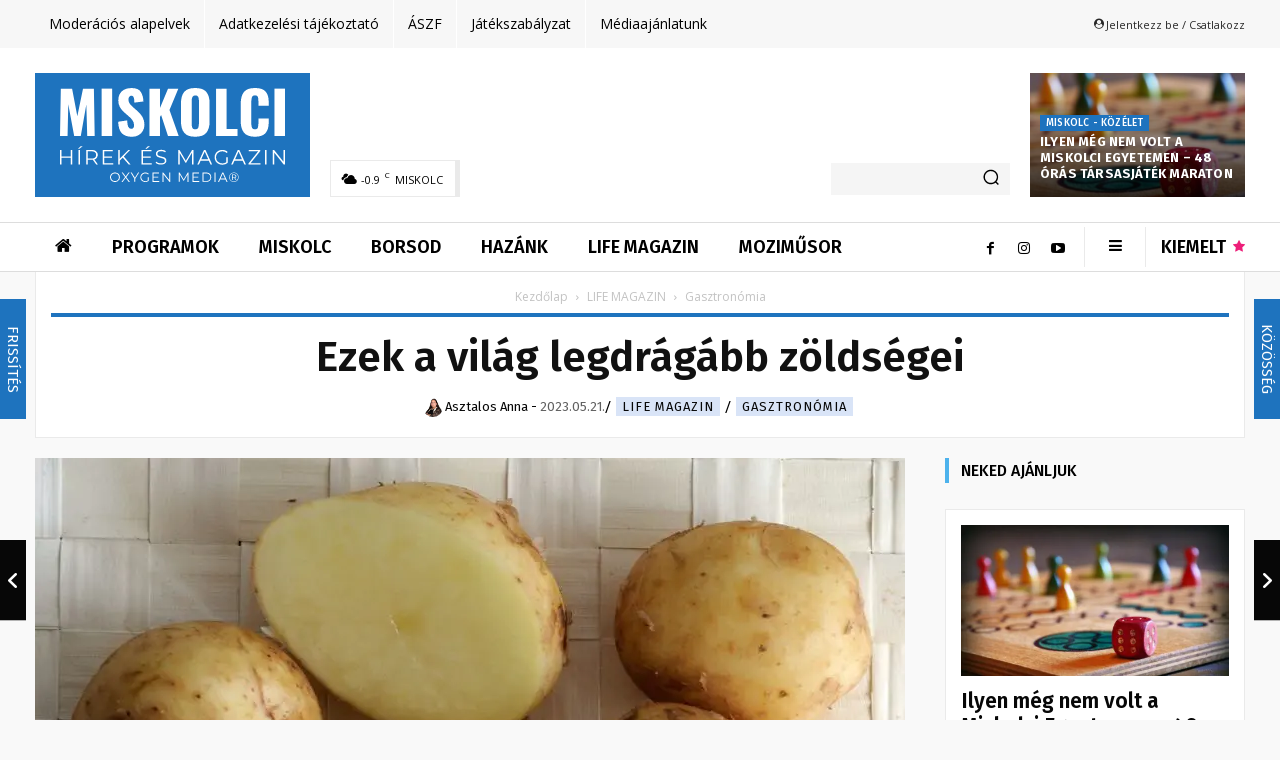

--- FILE ---
content_type: text/html; charset=UTF-8
request_url: https://mizumiskolc.hu/ezek_a_vilag_legdragabb_zoldsegei/
body_size: 96260
content:
<!doctype html > <!--[if IE 8]><html class="ie8" lang="en"> <![endif]--> <!--[if IE 9]><html class="ie9" lang="en"> <![endif]--> <!--[if gt IE 8]><!--><html lang="hu"> <!--<![endif]--><head><link media="all" href="https://mizumiskolc.hu/wp-content/cache/autoptimize/css/autoptimize_b3e77cdfffaf2246eb8493e2d8af7fac.css" rel="stylesheet"><title>Ezek a világ legdrágább zöldségei &#x2d; MIZU MISKOLC</title><meta charset="UTF-8" /><meta name="viewport" content="width=device-width, initial-scale=1.0"><link rel="pingback" href="https://mizumiskolc.hu/xmlrpc.php" /> <script data-cfasync="false" data-no-defer="1" data-no-minify="1" data-no-optimize="1">var ewww_webp_supported=!1;function check_webp_feature(A,e){var w;e=void 0!==e?e:function(){},ewww_webp_supported?e(ewww_webp_supported):((w=new Image).onload=function(){ewww_webp_supported=0<w.width&&0<w.height,e&&e(ewww_webp_supported)},w.onerror=function(){e&&e(!1)},w.src="data:image/webp;base64,"+{alpha:"UklGRkoAAABXRUJQVlA4WAoAAAAQAAAAAAAAAAAAQUxQSAwAAAARBxAR/Q9ERP8DAABWUDggGAAAABQBAJ0BKgEAAQAAAP4AAA3AAP7mtQAAAA=="}[A])}check_webp_feature("alpha");</script><script data-cfasync="false" data-no-defer="1" data-no-minify="1" data-no-optimize="1">var Arrive=function(c,w){"use strict";if(c.MutationObserver&&"undefined"!=typeof HTMLElement){var r,a=0,u=(r=HTMLElement.prototype.matches||HTMLElement.prototype.webkitMatchesSelector||HTMLElement.prototype.mozMatchesSelector||HTMLElement.prototype.msMatchesSelector,{matchesSelector:function(e,t){return e instanceof HTMLElement&&r.call(e,t)},addMethod:function(e,t,r){var a=e[t];e[t]=function(){return r.length==arguments.length?r.apply(this,arguments):"function"==typeof a?a.apply(this,arguments):void 0}},callCallbacks:function(e,t){t&&t.options.onceOnly&&1==t.firedElems.length&&(e=[e[0]]);for(var r,a=0;r=e[a];a++)r&&r.callback&&r.callback.call(r.elem,r.elem);t&&t.options.onceOnly&&1==t.firedElems.length&&t.me.unbindEventWithSelectorAndCallback.call(t.target,t.selector,t.callback)},checkChildNodesRecursively:function(e,t,r,a){for(var i,n=0;i=e[n];n++)r(i,t,a)&&a.push({callback:t.callback,elem:i}),0<i.childNodes.length&&u.checkChildNodesRecursively(i.childNodes,t,r,a)},mergeArrays:function(e,t){var r,a={};for(r in e)e.hasOwnProperty(r)&&(a[r]=e[r]);for(r in t)t.hasOwnProperty(r)&&(a[r]=t[r]);return a},toElementsArray:function(e){return e=void 0!==e&&("number"!=typeof e.length||e===c)?[e]:e}}),e=(l.prototype.addEvent=function(e,t,r,a){a={target:e,selector:t,options:r,callback:a,firedElems:[]};return this._beforeAdding&&this._beforeAdding(a),this._eventsBucket.push(a),a},l.prototype.removeEvent=function(e){for(var t,r=this._eventsBucket.length-1;t=this._eventsBucket[r];r--)e(t)&&(this._beforeRemoving&&this._beforeRemoving(t),(t=this._eventsBucket.splice(r,1))&&t.length&&(t[0].callback=null))},l.prototype.beforeAdding=function(e){this._beforeAdding=e},l.prototype.beforeRemoving=function(e){this._beforeRemoving=e},l),t=function(i,n){var o=new e,l=this,s={fireOnAttributesModification:!1};return o.beforeAdding(function(t){var e=t.target;e!==c.document&&e!==c||(e=document.getElementsByTagName("html")[0]);var r=new MutationObserver(function(e){n.call(this,e,t)}),a=i(t.options);r.observe(e,a),t.observer=r,t.me=l}),o.beforeRemoving(function(e){e.observer.disconnect()}),this.bindEvent=function(e,t,r){t=u.mergeArrays(s,t);for(var a=u.toElementsArray(this),i=0;i<a.length;i++)o.addEvent(a[i],e,t,r)},this.unbindEvent=function(){var r=u.toElementsArray(this);o.removeEvent(function(e){for(var t=0;t<r.length;t++)if(this===w||e.target===r[t])return!0;return!1})},this.unbindEventWithSelectorOrCallback=function(r){var a=u.toElementsArray(this),i=r,e="function"==typeof r?function(e){for(var t=0;t<a.length;t++)if((this===w||e.target===a[t])&&e.callback===i)return!0;return!1}:function(e){for(var t=0;t<a.length;t++)if((this===w||e.target===a[t])&&e.selector===r)return!0;return!1};o.removeEvent(e)},this.unbindEventWithSelectorAndCallback=function(r,a){var i=u.toElementsArray(this);o.removeEvent(function(e){for(var t=0;t<i.length;t++)if((this===w||e.target===i[t])&&e.selector===r&&e.callback===a)return!0;return!1})},this},i=new function(){var s={fireOnAttributesModification:!1,onceOnly:!1,existing:!1};function n(e,t,r){return!(!u.matchesSelector(e,t.selector)||(e._id===w&&(e._id=a++),-1!=t.firedElems.indexOf(e._id)))&&(t.firedElems.push(e._id),!0)}var c=(i=new t(function(e){var t={attributes:!1,childList:!0,subtree:!0};return e.fireOnAttributesModification&&(t.attributes=!0),t},function(e,i){e.forEach(function(e){var t=e.addedNodes,r=e.target,a=[];null!==t&&0<t.length?u.checkChildNodesRecursively(t,i,n,a):"attributes"===e.type&&n(r,i)&&a.push({callback:i.callback,elem:r}),u.callCallbacks(a,i)})})).bindEvent;return i.bindEvent=function(e,t,r){t=void 0===r?(r=t,s):u.mergeArrays(s,t);var a=u.toElementsArray(this);if(t.existing){for(var i=[],n=0;n<a.length;n++)for(var o=a[n].querySelectorAll(e),l=0;l<o.length;l++)i.push({callback:r,elem:o[l]});if(t.onceOnly&&i.length)return r.call(i[0].elem,i[0].elem);setTimeout(u.callCallbacks,1,i)}c.call(this,e,t,r)},i},o=new function(){var a={};function i(e,t){return u.matchesSelector(e,t.selector)}var n=(o=new t(function(){return{childList:!0,subtree:!0}},function(e,r){e.forEach(function(e){var t=e.removedNodes,e=[];null!==t&&0<t.length&&u.checkChildNodesRecursively(t,r,i,e),u.callCallbacks(e,r)})})).bindEvent;return o.bindEvent=function(e,t,r){t=void 0===r?(r=t,a):u.mergeArrays(a,t),n.call(this,e,t,r)},o};d(HTMLElement.prototype),d(NodeList.prototype),d(HTMLCollection.prototype),d(HTMLDocument.prototype),d(Window.prototype);var n={};return s(i,n,"unbindAllArrive"),s(o,n,"unbindAllLeave"),n}function l(){this._eventsBucket=[],this._beforeAdding=null,this._beforeRemoving=null}function s(e,t,r){u.addMethod(t,r,e.unbindEvent),u.addMethod(t,r,e.unbindEventWithSelectorOrCallback),u.addMethod(t,r,e.unbindEventWithSelectorAndCallback)}function d(e){e.arrive=i.bindEvent,s(i,e,"unbindArrive"),e.leave=o.bindEvent,s(o,e,"unbindLeave")}}(window,void 0),ewww_webp_supported=!1;function check_webp_feature(e,t){var r;ewww_webp_supported?t(ewww_webp_supported):((r=new Image).onload=function(){ewww_webp_supported=0<r.width&&0<r.height,t(ewww_webp_supported)},r.onerror=function(){t(!1)},r.src="data:image/webp;base64,"+{alpha:"UklGRkoAAABXRUJQVlA4WAoAAAAQAAAAAAAAAAAAQUxQSAwAAAARBxAR/Q9ERP8DAABWUDggGAAAABQBAJ0BKgEAAQAAAP4AAA3AAP7mtQAAAA==",animation:"UklGRlIAAABXRUJQVlA4WAoAAAASAAAAAAAAAAAAQU5JTQYAAAD/////AABBTk1GJgAAAAAAAAAAAAAAAAAAAGQAAABWUDhMDQAAAC8AAAAQBxAREYiI/gcA"}[e])}function ewwwLoadImages(e){if(e){for(var t=document.querySelectorAll(".batch-image img, .image-wrapper a, .ngg-pro-masonry-item a, .ngg-galleria-offscreen-seo-wrapper a"),r=0,a=t.length;r<a;r++)ewwwAttr(t[r],"data-src",t[r].getAttribute("data-webp")),ewwwAttr(t[r],"data-thumbnail",t[r].getAttribute("data-webp-thumbnail"));for(var i=document.querySelectorAll("div.woocommerce-product-gallery__image"),r=0,a=i.length;r<a;r++)ewwwAttr(i[r],"data-thumb",i[r].getAttribute("data-webp-thumb"))}for(var n=document.querySelectorAll("video"),r=0,a=n.length;r<a;r++)ewwwAttr(n[r],"poster",e?n[r].getAttribute("data-poster-webp"):n[r].getAttribute("data-poster-image"));for(var o,l=document.querySelectorAll("img.ewww_webp_lazy_load"),r=0,a=l.length;r<a;r++)e&&(ewwwAttr(l[r],"data-lazy-srcset",l[r].getAttribute("data-lazy-srcset-webp")),ewwwAttr(l[r],"data-srcset",l[r].getAttribute("data-srcset-webp")),ewwwAttr(l[r],"data-lazy-src",l[r].getAttribute("data-lazy-src-webp")),ewwwAttr(l[r],"data-src",l[r].getAttribute("data-src-webp")),ewwwAttr(l[r],"data-orig-file",l[r].getAttribute("data-webp-orig-file")),ewwwAttr(l[r],"data-medium-file",l[r].getAttribute("data-webp-medium-file")),ewwwAttr(l[r],"data-large-file",l[r].getAttribute("data-webp-large-file")),null!=(o=l[r].getAttribute("srcset"))&&!1!==o&&o.includes("R0lGOD")&&ewwwAttr(l[r],"src",l[r].getAttribute("data-lazy-src-webp"))),l[r].className=l[r].className.replace(/\bewww_webp_lazy_load\b/,"");for(var s=document.querySelectorAll(".ewww_webp"),r=0,a=s.length;r<a;r++)e?(ewwwAttr(s[r],"srcset",s[r].getAttribute("data-srcset-webp")),ewwwAttr(s[r],"src",s[r].getAttribute("data-src-webp")),ewwwAttr(s[r],"data-orig-file",s[r].getAttribute("data-webp-orig-file")),ewwwAttr(s[r],"data-medium-file",s[r].getAttribute("data-webp-medium-file")),ewwwAttr(s[r],"data-large-file",s[r].getAttribute("data-webp-large-file")),ewwwAttr(s[r],"data-large_image",s[r].getAttribute("data-webp-large_image")),ewwwAttr(s[r],"data-src",s[r].getAttribute("data-webp-src"))):(ewwwAttr(s[r],"srcset",s[r].getAttribute("data-srcset-img")),ewwwAttr(s[r],"src",s[r].getAttribute("data-src-img"))),s[r].className=s[r].className.replace(/\bewww_webp\b/,"ewww_webp_loaded");window.jQuery&&jQuery.fn.isotope&&jQuery.fn.imagesLoaded&&(jQuery(".fusion-posts-container-infinite").imagesLoaded(function(){jQuery(".fusion-posts-container-infinite").hasClass("isotope")&&jQuery(".fusion-posts-container-infinite").isotope()}),jQuery(".fusion-portfolio:not(.fusion-recent-works) .fusion-portfolio-wrapper").imagesLoaded(function(){jQuery(".fusion-portfolio:not(.fusion-recent-works) .fusion-portfolio-wrapper").isotope()}))}function ewwwWebPInit(e){ewwwLoadImages(e),ewwwNggLoadGalleries(e),document.arrive(".ewww_webp",function(){ewwwLoadImages(e)}),document.arrive(".ewww_webp_lazy_load",function(){ewwwLoadImages(e)}),document.arrive("videos",function(){ewwwLoadImages(e)}),"loading"==document.readyState?document.addEventListener("DOMContentLoaded",ewwwJSONParserInit):("undefined"!=typeof galleries&&ewwwNggParseGalleries(e),ewwwWooParseVariations(e))}function ewwwAttr(e,t,r){null!=r&&!1!==r&&e.setAttribute(t,r)}function ewwwJSONParserInit(){"undefined"!=typeof galleries&&check_webp_feature("alpha",ewwwNggParseGalleries),check_webp_feature("alpha",ewwwWooParseVariations)}function ewwwWooParseVariations(e){if(e)for(var t=document.querySelectorAll("form.variations_form"),r=0,a=t.length;r<a;r++){var i=t[r].getAttribute("data-product_variations"),n=!1;try{for(var o in i=JSON.parse(i))void 0!==i[o]&&void 0!==i[o].image&&(void 0!==i[o].image.src_webp&&(i[o].image.src=i[o].image.src_webp,n=!0),void 0!==i[o].image.srcset_webp&&(i[o].image.srcset=i[o].image.srcset_webp,n=!0),void 0!==i[o].image.full_src_webp&&(i[o].image.full_src=i[o].image.full_src_webp,n=!0),void 0!==i[o].image.gallery_thumbnail_src_webp&&(i[o].image.gallery_thumbnail_src=i[o].image.gallery_thumbnail_src_webp,n=!0),void 0!==i[o].image.thumb_src_webp&&(i[o].image.thumb_src=i[o].image.thumb_src_webp,n=!0));n&&ewwwAttr(t[r],"data-product_variations",JSON.stringify(i))}catch(e){}}}function ewwwNggParseGalleries(e){if(e)for(var t in galleries){var r=galleries[t];galleries[t].images_list=ewwwNggParseImageList(r.images_list)}}function ewwwNggLoadGalleries(e){e&&document.addEventListener("ngg.galleria.themeadded",function(e,t){window.ngg_galleria._create_backup=window.ngg_galleria.create,window.ngg_galleria.create=function(e,t){var r=$(e).data("id");return galleries["gallery_"+r].images_list=ewwwNggParseImageList(galleries["gallery_"+r].images_list),window.ngg_galleria._create_backup(e,t)}})}function ewwwNggParseImageList(e){for(var t in e){var r=e[t];if(void 0!==r["image-webp"]&&(e[t].image=r["image-webp"],delete e[t]["image-webp"]),void 0!==r["thumb-webp"]&&(e[t].thumb=r["thumb-webp"],delete e[t]["thumb-webp"]),void 0!==r.full_image_webp&&(e[t].full_image=r.full_image_webp,delete e[t].full_image_webp),void 0!==r.srcsets)for(var a in r.srcsets)nggSrcset=r.srcsets[a],void 0!==r.srcsets[a+"-webp"]&&(e[t].srcsets[a]=r.srcsets[a+"-webp"],delete e[t].srcsets[a+"-webp"]);if(void 0!==r.full_srcsets)for(var i in r.full_srcsets)nggFSrcset=r.full_srcsets[i],void 0!==r.full_srcsets[i+"-webp"]&&(e[t].full_srcsets[i]=r.full_srcsets[i+"-webp"],delete e[t].full_srcsets[i+"-webp"])}return e}check_webp_feature("alpha",ewwwWebPInit);</script> <script type="text/javascript" data-pressidium-cc-no-block>window.pressidiumCCBlockedScripts = [{"src":"^(?:https?:)?\\\/\\\/(?:www\\.)?googletagmanager\\.com","category":"targeting","is_regex":true},{"src":"^(?:https?:)?\\\/\\\/(?:www\\.)?google-analytics\\.com","category":"targeting","is_regex":true},{"src":"^(?:https?:)?\\\/\\\/(?:www\\.)?connect\\.facebook\\.net","category":"targeting","is_regex":true},{"src":"^(?:https?:)?\\\/\\\/(?:www\\.)?youtube\\.com","category":"targeting","is_regex":true}];
          window.pressidiumCCCookieName = 'pressidium_cookie_consent';</script> <style id="pressidium-cc-styles">.pressidium-cc-theme {
            --cc-bg: #f9faff;
--cc-text: #112954;
--cc-btn-primary-bg: #3859d0;
--cc-btn-primary-text: #f9faff;
--cc-btn-primary-hover-bg: #1d2e38;
--cc-btn-primary-hover-text: #f9faff;
--cc-btn-secondary-bg: #dfe7f9;
--cc-btn-secondary-text: #112954;
--cc-btn-secondary-hover-bg: #c6d1ea;
--cc-btn-secondary-hover-text: #112954;
--cc-toggle-bg-off: #8fa8d6;
--cc-toggle-bg-on: #3859d0;
--cc-toggle-bg-readonly: #cbd8f1;
--cc-toggle-knob-bg: #fff;
--cc-toggle-knob-icon-color: #ecf2fa;
--cc-cookie-category-block-bg: #ebeff9;
--cc-cookie-category-block-bg-hover: #dbe5f9;
--cc-section-border: #f1f3f5;
--cc-block-text: #112954;
--cc-cookie-table-border: #e1e7f3;
--cc-overlay-bg: rgba(230, 235, 255, .85);
--cc-webkit-scrollbar-bg: #ebeff9;
--cc-webkit-scrollbar-bg-hover: #3859d0;
            }</style><style>:root,::before,::after{--mec-heading-font-family: 'Fira Sans';--mec-paragraph-font-family: 'Fira Sans';--mec-color-skin: #1e73be;--mec-color-skin-rgba-1: rgba(30,115,190,.25);--mec-color-skin-rgba-2: rgba(30,115,190,.5);--mec-color-skin-rgba-3: rgba(30,115,190,.75);--mec-color-skin-rgba-4: rgba(30,115,190,.11);--mec-container-normal-width: 1196px;--mec-container-large-width: 1690px;--mec-content-color: #333333;--mec-fes-main-color: #40d9f1;--mec-fes-main-color-rgba-1: rgba(64, 217, 241, 0.12);--mec-fes-main-color-rgba-2: rgba(64, 217, 241, 0.23);--mec-fes-main-color-rgba-3: rgba(64, 217, 241, 0.03);--mec-fes-main-color-rgba-4: rgba(64, 217, 241, 0.3);--mec-fes-main-color-rgba-5: rgb(64 217 241 / 7%);--mec-fes-main-color-rgba-6: rgba(64, 217, 241, 0.2);--mec-fluent-main-color: #ade7ff;--mec-fluent-main-color-rgba-1: rgba(173, 231, 255, 0.3);--mec-fluent-main-color-rgba-2: rgba(173, 231, 255, 0.8);--mec-fluent-main-color-rgba-3: rgba(173, 231, 255, 0.1);--mec-fluent-main-color-rgba-4: rgba(173, 231, 255, 0.2);--mec-fluent-main-color-rgba-5: rgba(173, 231, 255, 0.7);--mec-fluent-main-color-rgba-6: rgba(173, 231, 255, 0.7);--mec-fluent-bold-color: #00acf8;--mec-fluent-bg-hover-color: #ebf9ff;--mec-fluent-bg-color: #f5f7f8;--mec-fluent-second-bg-color: #d6eef9;}</style><meta name="robots" content="max-snippet:-1,max-image-preview:standard,max-video-preview:-1" /><link rel="canonical" href="https://mizumiskolc.hu/ezek_a_vilag_legdragabb_zoldsegei/" /><meta name="description" content="Az eg&eacute;szs&eacute;ges &eacute;letm&oacute;d egyik alapja a z&ouml;lds&eacute;gek fogyaszt&aacute;sa. Vannak azonban olyan z&ouml;lds&eacute;gek, amelyek dr&aacute;g&aacute;bbak az &aacute;tlagn&aacute;l. &Ouml;sszeszedt&uuml;nk n&eacute;h&aacute;nyat a vil&aacute;g&#8230;" /><meta property="og:type" content="article" /><meta property="og:locale" content="hu_HU" /><meta property="og:site_name" content="MIZU MISKOLC" /><meta property="og:title" content="Ezek a világ legdrágább zöldségei" /><meta property="og:description" content="Az eg&eacute;szs&eacute;ges &eacute;letm&oacute;d egyik alapja a z&ouml;lds&eacute;gek fogyaszt&aacute;sa. Vannak azonban olyan z&ouml;lds&eacute;gek, amelyek dr&aacute;g&aacute;bbak az &aacute;tlagn&aacute;l. &Ouml;sszeszedt&uuml;nk n&eacute;h&aacute;nyat a vil&aacute;g legborsosabb &aacute;r&uacute; z&ouml;lds&eacute;gei k&ouml;z&uuml;l." /><meta property="og:url" content="https://mizumiskolc.hu/ezek_a_vilag_legdragabb_zoldsegei/" /><meta property="og:image" content="https://mizumiskolc.hu/wp-content/uploads/2023/05/img_Ezek_a_vilag_legdragabb_zoldsegei.jpg" /><meta property="og:image:width" content="2527" /><meta property="og:image:height" content="1787" /><meta property="article:published_time" content="2023-05-21T18:00:20+00:00" /><meta property="article:modified_time" content="2023-05-19T13:39:01+00:00" /><meta name="twitter:card" content="summary_large_image" /><meta name="twitter:title" content="Ezek a világ legdrágább zöldségei" /><meta name="twitter:description" content="Az eg&eacute;szs&eacute;ges &eacute;letm&oacute;d egyik alapja a z&ouml;lds&eacute;gek fogyaszt&aacute;sa. Vannak azonban olyan z&ouml;lds&eacute;gek, amelyek dr&aacute;g&aacute;bbak az &aacute;tlagn&aacute;l. &Ouml;sszeszedt&uuml;nk n&eacute;h&aacute;nyat a vil&aacute;g legborsosabb &aacute;r&uacute; z&ouml;lds&eacute;gei k&ouml;z&uuml;l." /><meta name="twitter:image" content="https://mizumiskolc.hu/wp-content/uploads/2023/05/img_Ezek_a_vilag_legdragabb_zoldsegei.jpg" /><meta name="google-site-verification" content="fpOV_H3uku5UzPszm_YUEUzBQ_akIM4EdHaZT36TEjY" /> <script type="application/ld+json">{"@context":"https://schema.org","@graph":[{"@type":"WebSite","@id":"https://mizumiskolc.hu/#/schema/WebSite","url":"https://mizumiskolc.hu/","name":"MIZU MISKOLC","description":"Hírek és Magazin Miskolcról és a régióból","inLanguage":"hu","potentialAction":{"@type":"SearchAction","target":{"@type":"EntryPoint","urlTemplate":"https://mizumiskolc.hu/search/{search_term_string}/"},"query-input":"required name=search_term_string"},"publisher":{"@type":"Organization","@id":"https://mizumiskolc.hu/#/schema/Organization","name":"MIZU MISKOLC","url":"https://mizumiskolc.hu/","logo":{"@type":"ImageObject","url":"https://mizumiskolc.hu/wp-content/uploads/2024/06/oxygen-media-favicon.png","contentUrl":"https://mizumiskolc.hu/wp-content/uploads/2024/06/oxygen-media-favicon.png","width":512,"height":512,"contentSize":"23568"}}},{"@type":"WebPage","@id":"https://mizumiskolc.hu/ezek_a_vilag_legdragabb_zoldsegei/","url":"https://mizumiskolc.hu/ezek_a_vilag_legdragabb_zoldsegei/","name":"Ezek a világ legdrágább zöldségei &#x2d; MIZU MISKOLC","description":"Az eg&eacute;szs&eacute;ges &eacute;letm&oacute;d egyik alapja a z&ouml;lds&eacute;gek fogyaszt&aacute;sa. Vannak azonban olyan z&ouml;lds&eacute;gek, amelyek dr&aacute;g&aacute;bbak az &aacute;tlagn&aacute;l. &Ouml;sszeszedt&uuml;nk n&eacute;h&aacute;nyat a vil&aacute;g&#8230;","inLanguage":"hu","isPartOf":{"@id":"https://mizumiskolc.hu/#/schema/WebSite"},"breadcrumb":{"@type":"BreadcrumbList","@id":"https://mizumiskolc.hu/#/schema/BreadcrumbList","itemListElement":[{"@type":"ListItem","position":1,"item":"https://mizumiskolc.hu/","name":"MIZU MISKOLC"},{"@type":"ListItem","position":2,"item":"https://mizumiskolc.hu/kategoria/life-magazin/","name":"LIFE MAGAZIN"},{"@type":"ListItem","position":3,"item":"https://mizumiskolc.hu/kategoria/life-magazin/gasztronomia/","name":"Gasztronómia"},{"@type":"ListItem","position":4,"name":"Ezek a világ legdrágább zöldségei"}]},"potentialAction":{"@type":"ReadAction","target":"https://mizumiskolc.hu/ezek_a_vilag_legdragabb_zoldsegei/"},"datePublished":"2023-05-21T18:00:20+00:00","dateModified":"2023-05-19T13:39:01+00:00","author":{"@type":"Person","@id":"https://mizumiskolc.hu/#/schema/Person/44a0569f725873997f9f3302cb17ac52","name":"admin"}}]}</script> <link rel='dns-prefetch' href='//maxcdn.bootstrapcdn.com' /><link rel='dns-prefetch' href='//fonts.googleapis.com' /><link rel="alternate" type="application/rss+xml" title="MIZU MISKOLC &raquo; hírcsatorna" href="https://mizumiskolc.hu/feed/" /><link rel="alternate" type="application/rss+xml" title="MIZU MISKOLC &raquo; hozzászólás hírcsatorna" href="https://mizumiskolc.hu/comments/feed/" /> <!--noptimize--><script id="dbgads-ready">
			window.advanced_ads_ready=function(e,a){a=a||"complete";var d=function(e){return"interactive"===a?"loading"!==e:"complete"===e};d(document.readyState)?e():document.addEventListener("readystatechange",(function(a){d(a.target.readyState)&&e()}),{once:"interactive"===a})},window.advanced_ads_ready_queue=window.advanced_ads_ready_queue||[];		</script>
				<script>
			document.addEventListener( 'aagam_empty_slot', function ( ev ) {
				const div = document.getElementById( ev.detail );
				if ( ! div ) {
					return;
				}
				const prefix = 'dbgads-', wrapper = div.closest( '[id^="' + prefix + '"]' );
				if ( ! wrapper ) {
					return;
				}
				if ( wrapper.classList.contains( prefix + 'sticky' ) || wrapper.classList.contains( prefix + 'layer' ) ) {
					return;
				}
				wrapper.style.display = 'none';
			} );
		</script>
		<!--/noptimize--><link rel='stylesheet' id='ae_bootstrap-css' href='//maxcdn.bootstrapcdn.com/font-awesome/4.2.0/css/font-awesome.min.css?ver=6.5.7' type='text/css' media='all' /><style id='classic-theme-styles-inline-css' type='text/css'>/*! This file is auto-generated */
.wp-block-button__link{color:#fff;background-color:#32373c;border-radius:9999px;box-shadow:none;text-decoration:none;padding:calc(.667em + 2px) calc(1.333em + 2px);font-size:1.125em}.wp-block-file__button{background:#32373c;color:#fff;text-decoration:none}</style><style id='global-styles-inline-css' type='text/css'>body{--wp--preset--color--black: #000000;--wp--preset--color--cyan-bluish-gray: #abb8c3;--wp--preset--color--white: #ffffff;--wp--preset--color--pale-pink: #f78da7;--wp--preset--color--vivid-red: #cf2e2e;--wp--preset--color--luminous-vivid-orange: #ff6900;--wp--preset--color--luminous-vivid-amber: #fcb900;--wp--preset--color--light-green-cyan: #7bdcb5;--wp--preset--color--vivid-green-cyan: #00d084;--wp--preset--color--pale-cyan-blue: #8ed1fc;--wp--preset--color--vivid-cyan-blue: #0693e3;--wp--preset--color--vivid-purple: #9b51e0;--wp--preset--gradient--vivid-cyan-blue-to-vivid-purple: linear-gradient(135deg,rgba(6,147,227,1) 0%,rgb(155,81,224) 100%);--wp--preset--gradient--light-green-cyan-to-vivid-green-cyan: linear-gradient(135deg,rgb(122,220,180) 0%,rgb(0,208,130) 100%);--wp--preset--gradient--luminous-vivid-amber-to-luminous-vivid-orange: linear-gradient(135deg,rgba(252,185,0,1) 0%,rgba(255,105,0,1) 100%);--wp--preset--gradient--luminous-vivid-orange-to-vivid-red: linear-gradient(135deg,rgba(255,105,0,1) 0%,rgb(207,46,46) 100%);--wp--preset--gradient--very-light-gray-to-cyan-bluish-gray: linear-gradient(135deg,rgb(238,238,238) 0%,rgb(169,184,195) 100%);--wp--preset--gradient--cool-to-warm-spectrum: linear-gradient(135deg,rgb(74,234,220) 0%,rgb(151,120,209) 20%,rgb(207,42,186) 40%,rgb(238,44,130) 60%,rgb(251,105,98) 80%,rgb(254,248,76) 100%);--wp--preset--gradient--blush-light-purple: linear-gradient(135deg,rgb(255,206,236) 0%,rgb(152,150,240) 100%);--wp--preset--gradient--blush-bordeaux: linear-gradient(135deg,rgb(254,205,165) 0%,rgb(254,45,45) 50%,rgb(107,0,62) 100%);--wp--preset--gradient--luminous-dusk: linear-gradient(135deg,rgb(255,203,112) 0%,rgb(199,81,192) 50%,rgb(65,88,208) 100%);--wp--preset--gradient--pale-ocean: linear-gradient(135deg,rgb(255,245,203) 0%,rgb(182,227,212) 50%,rgb(51,167,181) 100%);--wp--preset--gradient--electric-grass: linear-gradient(135deg,rgb(202,248,128) 0%,rgb(113,206,126) 100%);--wp--preset--gradient--midnight: linear-gradient(135deg,rgb(2,3,129) 0%,rgb(40,116,252) 100%);--wp--preset--font-size--small: 11px;--wp--preset--font-size--medium: 20px;--wp--preset--font-size--large: 32px;--wp--preset--font-size--x-large: 42px;--wp--preset--font-size--regular: 15px;--wp--preset--font-size--larger: 50px;--wp--preset--spacing--20: 0.44rem;--wp--preset--spacing--30: 0.67rem;--wp--preset--spacing--40: 1rem;--wp--preset--spacing--50: 1.5rem;--wp--preset--spacing--60: 2.25rem;--wp--preset--spacing--70: 3.38rem;--wp--preset--spacing--80: 5.06rem;--wp--preset--shadow--natural: 6px 6px 9px rgba(0, 0, 0, 0.2);--wp--preset--shadow--deep: 12px 12px 50px rgba(0, 0, 0, 0.4);--wp--preset--shadow--sharp: 6px 6px 0px rgba(0, 0, 0, 0.2);--wp--preset--shadow--outlined: 6px 6px 0px -3px rgba(255, 255, 255, 1), 6px 6px rgba(0, 0, 0, 1);--wp--preset--shadow--crisp: 6px 6px 0px rgba(0, 0, 0, 1);}:where(.is-layout-flex){gap: 0.5em;}:where(.is-layout-grid){gap: 0.5em;}body .is-layout-flex{display: flex;}body .is-layout-flex{flex-wrap: wrap;align-items: center;}body .is-layout-flex > *{margin: 0;}body .is-layout-grid{display: grid;}body .is-layout-grid > *{margin: 0;}:where(.wp-block-columns.is-layout-flex){gap: 2em;}:where(.wp-block-columns.is-layout-grid){gap: 2em;}:where(.wp-block-post-template.is-layout-flex){gap: 1.25em;}:where(.wp-block-post-template.is-layout-grid){gap: 1.25em;}.has-black-color{color: var(--wp--preset--color--black) !important;}.has-cyan-bluish-gray-color{color: var(--wp--preset--color--cyan-bluish-gray) !important;}.has-white-color{color: var(--wp--preset--color--white) !important;}.has-pale-pink-color{color: var(--wp--preset--color--pale-pink) !important;}.has-vivid-red-color{color: var(--wp--preset--color--vivid-red) !important;}.has-luminous-vivid-orange-color{color: var(--wp--preset--color--luminous-vivid-orange) !important;}.has-luminous-vivid-amber-color{color: var(--wp--preset--color--luminous-vivid-amber) !important;}.has-light-green-cyan-color{color: var(--wp--preset--color--light-green-cyan) !important;}.has-vivid-green-cyan-color{color: var(--wp--preset--color--vivid-green-cyan) !important;}.has-pale-cyan-blue-color{color: var(--wp--preset--color--pale-cyan-blue) !important;}.has-vivid-cyan-blue-color{color: var(--wp--preset--color--vivid-cyan-blue) !important;}.has-vivid-purple-color{color: var(--wp--preset--color--vivid-purple) !important;}.has-black-background-color{background-color: var(--wp--preset--color--black) !important;}.has-cyan-bluish-gray-background-color{background-color: var(--wp--preset--color--cyan-bluish-gray) !important;}.has-white-background-color{background-color: var(--wp--preset--color--white) !important;}.has-pale-pink-background-color{background-color: var(--wp--preset--color--pale-pink) !important;}.has-vivid-red-background-color{background-color: var(--wp--preset--color--vivid-red) !important;}.has-luminous-vivid-orange-background-color{background-color: var(--wp--preset--color--luminous-vivid-orange) !important;}.has-luminous-vivid-amber-background-color{background-color: var(--wp--preset--color--luminous-vivid-amber) !important;}.has-light-green-cyan-background-color{background-color: var(--wp--preset--color--light-green-cyan) !important;}.has-vivid-green-cyan-background-color{background-color: var(--wp--preset--color--vivid-green-cyan) !important;}.has-pale-cyan-blue-background-color{background-color: var(--wp--preset--color--pale-cyan-blue) !important;}.has-vivid-cyan-blue-background-color{background-color: var(--wp--preset--color--vivid-cyan-blue) !important;}.has-vivid-purple-background-color{background-color: var(--wp--preset--color--vivid-purple) !important;}.has-black-border-color{border-color: var(--wp--preset--color--black) !important;}.has-cyan-bluish-gray-border-color{border-color: var(--wp--preset--color--cyan-bluish-gray) !important;}.has-white-border-color{border-color: var(--wp--preset--color--white) !important;}.has-pale-pink-border-color{border-color: var(--wp--preset--color--pale-pink) !important;}.has-vivid-red-border-color{border-color: var(--wp--preset--color--vivid-red) !important;}.has-luminous-vivid-orange-border-color{border-color: var(--wp--preset--color--luminous-vivid-orange) !important;}.has-luminous-vivid-amber-border-color{border-color: var(--wp--preset--color--luminous-vivid-amber) !important;}.has-light-green-cyan-border-color{border-color: var(--wp--preset--color--light-green-cyan) !important;}.has-vivid-green-cyan-border-color{border-color: var(--wp--preset--color--vivid-green-cyan) !important;}.has-pale-cyan-blue-border-color{border-color: var(--wp--preset--color--pale-cyan-blue) !important;}.has-vivid-cyan-blue-border-color{border-color: var(--wp--preset--color--vivid-cyan-blue) !important;}.has-vivid-purple-border-color{border-color: var(--wp--preset--color--vivid-purple) !important;}.has-vivid-cyan-blue-to-vivid-purple-gradient-background{background: var(--wp--preset--gradient--vivid-cyan-blue-to-vivid-purple) !important;}.has-light-green-cyan-to-vivid-green-cyan-gradient-background{background: var(--wp--preset--gradient--light-green-cyan-to-vivid-green-cyan) !important;}.has-luminous-vivid-amber-to-luminous-vivid-orange-gradient-background{background: var(--wp--preset--gradient--luminous-vivid-amber-to-luminous-vivid-orange) !important;}.has-luminous-vivid-orange-to-vivid-red-gradient-background{background: var(--wp--preset--gradient--luminous-vivid-orange-to-vivid-red) !important;}.has-very-light-gray-to-cyan-bluish-gray-gradient-background{background: var(--wp--preset--gradient--very-light-gray-to-cyan-bluish-gray) !important;}.has-cool-to-warm-spectrum-gradient-background{background: var(--wp--preset--gradient--cool-to-warm-spectrum) !important;}.has-blush-light-purple-gradient-background{background: var(--wp--preset--gradient--blush-light-purple) !important;}.has-blush-bordeaux-gradient-background{background: var(--wp--preset--gradient--blush-bordeaux) !important;}.has-luminous-dusk-gradient-background{background: var(--wp--preset--gradient--luminous-dusk) !important;}.has-pale-ocean-gradient-background{background: var(--wp--preset--gradient--pale-ocean) !important;}.has-electric-grass-gradient-background{background: var(--wp--preset--gradient--electric-grass) !important;}.has-midnight-gradient-background{background: var(--wp--preset--gradient--midnight) !important;}.has-small-font-size{font-size: var(--wp--preset--font-size--small) !important;}.has-medium-font-size{font-size: var(--wp--preset--font-size--medium) !important;}.has-large-font-size{font-size: var(--wp--preset--font-size--large) !important;}.has-x-large-font-size{font-size: var(--wp--preset--font-size--x-large) !important;}
.wp-block-navigation a:where(:not(.wp-element-button)){color: inherit;}
:where(.wp-block-post-template.is-layout-flex){gap: 1.25em;}:where(.wp-block-post-template.is-layout-grid){gap: 1.25em;}
:where(.wp-block-columns.is-layout-flex){gap: 2em;}:where(.wp-block-columns.is-layout-grid){gap: 2em;}
.wp-block-pullquote{font-size: 1.5em;line-height: 1.6;}</style><link rel='stylesheet' id='google-fonts-style-css' href='https://fonts.googleapis.com/css?family=Open+Sans%3A400%2C600%2C700%2C100%2C200%2C300%2C500%2C800%2C900%7CMerriweather%3A400%2C100%2C200%2C300%2C500%2C600%2C700%2C800%2C900%7CFira+Sans%3A400%2C100%2C200%2C300%2C500%2C600%2C700%2C800%2C900%7CRoboto%3A400%2C600%2C700%2C100%2C200%2C300%2C500%2C800%2C900%7CFira+Sans%3A600%2C300%2C400&#038;display=swap&#038;ver=12.6.6' type='text/css' media='all' /><style id='td-theme-inline-css' type='text/css'>@media (max-width:767px){.td-header-desktop-wrap{display:none}}@media (min-width:767px){.td-header-mobile-wrap{display:none}}</style> <script type="text/javascript" src="https://mizumiskolc.hu/wp-includes/js/jquery/jquery.min.js?ver=3.7.1" id="jquery-core-js"></script> <script type="text/javascript" id="consent-mode-script-js-extra">var pressidiumCCGCM = {"gcm":{"enabled":true,"implementation":"gtm","ads_data_redaction":false,"url_passthrough":false,"regions":[]}};</script> <script type="text/javascript" id="mec-frontend-script-js-extra">var mecdata = {"day":"nap","days":"napok","hour":"\u00f3ra","hours":"\u00f3r\u00e1k","minute":"perc","minutes":"percek","second":"m\u00e1sodperc","seconds":"m\u00e1sodpercek","next":"K\u00f6vetkez\u0151","prev":"El\u0151z\u0151","elementor_edit_mode":"no","recapcha_key":"","ajax_url":"https:\/\/mizumiskolc.hu\/wp-admin\/admin-ajax.php","fes_nonce":"2a6116c1e1","fes_thankyou_page_time":"2000","fes_upload_nonce":"c848997194","current_year":"2026","current_month":"01","datepicker_format":"yy-mm-dd&Y-m-d"};</script> <script type="text/javascript" id="search-filter-plugin-build-js-extra">var SF_LDATA = {"ajax_url":"https:\/\/mizumiskolc.hu\/wp-admin\/admin-ajax.php","home_url":"https:\/\/mizumiskolc.hu\/","extensions":[]};</script> <script type="text/javascript" id="advanced-ads-advanced-js-js-extra">var advads_options = {"blog_id":"1","privacy":{"enabled":false,"state":"not_needed"}};</script> <script type="text/javascript" id="advanced_ads_pro/visitor_conditions-js-extra">var advanced_ads_pro_visitor_conditions = {"referrer_cookie_name":"advanced_ads_pro_visitor_referrer","referrer_exdays":"365","page_impr_cookie_name":"advanced_ads_page_impressions","page_impr_exdays":"3650"};</script> <script type="text/javascript" src="https://mizumiskolc.hu/wp-content/themes/Newspaper-child/js/swiper-11.0.5/swiper-bundle.min.js?ver=6.5.7" id="dbg_js_swiper-js"></script> <link rel="https://api.w.org/" href="https://mizumiskolc.hu/wp-json/" /><link rel="alternate" type="application/json" href="https://mizumiskolc.hu/wp-json/wp/v2/posts/454009" /><link rel="EditURI" type="application/rsd+xml" title="RSD" href="https://mizumiskolc.hu/xmlrpc.php?rsd" /><link rel="alternate" type="application/json+oembed" href="https://mizumiskolc.hu/wp-json/oembed/1.0/embed?url=https%3A%2F%2Fmizumiskolc.hu%2Fezek_a_vilag_legdragabb_zoldsegei%2F" /><link rel="alternate" type="text/xml+oembed" href="https://mizumiskolc.hu/wp-json/oembed/1.0/embed?url=https%3A%2F%2Fmizumiskolc.hu%2Fezek_a_vilag_legdragabb_zoldsegei%2F&#038;format=xml" /> <script>advads_items = { conditions: {}, display_callbacks: {}, display_effect_callbacks: {}, hide_callbacks: {}, backgrounds: {}, effect_durations: {}, close_functions: {}, showed: [] };</script><style type="text/css" id="dbgads-layer-custom-css"></style><script type="text/javascript">var advadsCfpQueue = [];
		var advadsCfpAd = function( adID ){
			if ( 'undefined' == typeof advadsProCfp ) { advadsCfpQueue.push( adID ) } else { advadsProCfp.addElement( adID ) }
		};</script> <script>window.tdb_global_vars = {"wpRestUrl":"https:\/\/mizumiskolc.hu\/wp-json\/","permalinkStructure":"\/%postname%\/"};
        window.tdb_p_autoload_vars = {"isAjax":false,"isAdminBarShowing":false,"autoloadScrollPercent":20,"postAutoloadStatus":"on","origPostEditUrl":null};</script> <style id="tdb-global-colors">:root{--accent-color:#fff}</style><meta name="onesignal" content="wordpress-plugin"/> <script>window.OneSignal = window.OneSignal || [];

      OneSignal.push( function() {
        OneSignal.SERVICE_WORKER_UPDATER_PATH = 'OneSignalSDKUpdaterWorker.js';
                      OneSignal.SERVICE_WORKER_PATH = 'OneSignalSDKWorker.js';
                      OneSignal.SERVICE_WORKER_PARAM = { scope: '/wp-content/plugins/onesignal-free-web-push-notifications/sdk_files/push/onesignal/' };
        OneSignal.setDefaultNotificationUrl("https://mizumiskolc.hu");
        var oneSignal_options = {};
        window._oneSignalInitOptions = oneSignal_options;

        oneSignal_options['wordpress'] = true;
oneSignal_options['appId'] = 'c5124346-b220-486c-8619-9b917be81f38';
oneSignal_options['allowLocalhostAsSecureOrigin'] = true;
oneSignal_options['welcomeNotification'] = { };
oneSignal_options['welcomeNotification']['disable'] = true;
oneSignal_options['path'] = "https://mizumiskolc.hu/wp-content/plugins/onesignal-free-web-push-notifications/sdk_files/";
oneSignal_options['safari_web_id'] = "c5124346-b220-486c-8619-9b917be81f38";
oneSignal_options['persistNotification'] = false;
oneSignal_options['promptOptions'] = { };
oneSignal_options['promptOptions']['actionMessage'] = "Ha szeretnél értesülni a legfontosabb hírekről, engedélyezd az értesítéseket!";
oneSignal_options['promptOptions']['acceptButtonText'] = "ENGEDÉLYEZEM";
oneSignal_options['promptOptions']['cancelButtonText'] = "MOST NEM";
                OneSignal.init(window._oneSignalInitOptions);
                OneSignal.showSlidedownPrompt();      });

      function documentInitOneSignal() {
        var oneSignal_elements = document.getElementsByClassName("OneSignal-prompt");

        var oneSignalLinkClickHandler = function(event) { OneSignal.push(['registerForPushNotifications']); event.preventDefault(); };        for(var i = 0; i < oneSignal_elements.length; i++)
          oneSignal_elements[i].addEventListener('click', oneSignalLinkClickHandler, false);
      }

      if (document.readyState === 'complete') {
           documentInitOneSignal();
      }
      else {
           window.addEventListener("load", function(event){
               documentInitOneSignal();
          });
      }</script>  <script type="text/javascript" id="td-generated-header-js">var tdBlocksArray = []; //here we store all the items for the current page

	    // td_block class - each ajax block uses a object of this class for requests
	    function tdBlock() {
		    this.id = '';
		    this.block_type = 1; //block type id (1-234 etc)
		    this.atts = '';
		    this.td_column_number = '';
		    this.td_current_page = 1; //
		    this.post_count = 0; //from wp
		    this.found_posts = 0; //from wp
		    this.max_num_pages = 0; //from wp
		    this.td_filter_value = ''; //current live filter value
		    this.is_ajax_running = false;
		    this.td_user_action = ''; // load more or infinite loader (used by the animation)
		    this.header_color = '';
		    this.ajax_pagination_infinite_stop = ''; //show load more at page x
	    }

        // td_js_generator - mini detector
        ( function () {
            var htmlTag = document.getElementsByTagName("html")[0];

	        if ( navigator.userAgent.indexOf("MSIE 10.0") > -1 ) {
                htmlTag.className += ' ie10';
            }

            if ( !!navigator.userAgent.match(/Trident.*rv\:11\./) ) {
                htmlTag.className += ' ie11';
            }

	        if ( navigator.userAgent.indexOf("Edge") > -1 ) {
                htmlTag.className += ' ieEdge';
            }

            if ( /(iPad|iPhone|iPod)/g.test(navigator.userAgent) ) {
                htmlTag.className += ' td-md-is-ios';
            }

            var user_agent = navigator.userAgent.toLowerCase();
            if ( user_agent.indexOf("android") > -1 ) {
                htmlTag.className += ' td-md-is-android';
            }

            if ( -1 !== navigator.userAgent.indexOf('Mac OS X')  ) {
                htmlTag.className += ' td-md-is-os-x';
            }

            if ( /chrom(e|ium)/.test(navigator.userAgent.toLowerCase()) ) {
               htmlTag.className += ' td-md-is-chrome';
            }

            if ( -1 !== navigator.userAgent.indexOf('Firefox') ) {
                htmlTag.className += ' td-md-is-firefox';
            }

            if ( -1 !== navigator.userAgent.indexOf('Safari') && -1 === navigator.userAgent.indexOf('Chrome') ) {
                htmlTag.className += ' td-md-is-safari';
            }

            if( -1 !== navigator.userAgent.indexOf('IEMobile') ){
                htmlTag.className += ' td-md-is-iemobile';
            }

        })();

        var tdLocalCache = {};

        ( function () {
            "use strict";

            tdLocalCache = {
                data: {},
                remove: function (resource_id) {
                    delete tdLocalCache.data[resource_id];
                },
                exist: function (resource_id) {
                    return tdLocalCache.data.hasOwnProperty(resource_id) && tdLocalCache.data[resource_id] !== null;
                },
                get: function (resource_id) {
                    return tdLocalCache.data[resource_id];
                },
                set: function (resource_id, cachedData) {
                    tdLocalCache.remove(resource_id);
                    tdLocalCache.data[resource_id] = cachedData;
                }
            };
        })();

    
    
var td_viewport_interval_list=[{"limitBottom":767,"sidebarWidth":228},{"limitBottom":1018,"sidebarWidth":300},{"limitBottom":1140,"sidebarWidth":324}];
var tds_general_modal_image="yes";
var tdc_is_installed="yes";
var td_ajax_url="https:\/\/mizumiskolc.hu\/wp-admin\/admin-ajax.php?td_theme_name=Newspaper&v=12.6.6";
var td_get_template_directory_uri="https:\/\/mizumiskolc.hu\/wp-content\/plugins\/td-composer\/legacy\/common";
var tds_snap_menu="";
var tds_logo_on_sticky="";
var tds_header_style="";
var td_please_wait="K\u00e9rj\u00fck, v\u00e1rjon ...";
var td_email_user_pass_incorrect="T\u00e9ves felhaszn\u00e1l\u00f3n\u00e9v vagy jelsz\u00f3!";
var td_email_user_incorrect="E-mail vagy felhaszn\u00e1l\u00f3n\u00e9v t\u00e9ves!";
var td_email_incorrect="T\u00e9ves E-mail!";
var td_user_incorrect="Username incorrect!";
var td_email_user_empty="Email or username empty!";
var td_pass_empty="Pass empty!";
var td_pass_pattern_incorrect="Invalid Pass Pattern!";
var td_retype_pass_incorrect="Retyped Pass incorrect!";
var tds_more_articles_on_post_enable="";
var tds_more_articles_on_post_time_to_wait="1";
var tds_more_articles_on_post_pages_distance_from_top=0;
var tds_captcha="";
var tds_theme_color_site_wide="#4db2ec";
var tds_smart_sidebar="enabled";
var tdThemeName="Newspaper";
var tdThemeNameWl="Newspaper";
var td_magnific_popup_translation_tPrev="El\u0151z\u0151 (balra ny\u00edl)";
var td_magnific_popup_translation_tNext="K\u00f6vetkez\u0151 (jobb ny\u00edl gomb)";
var td_magnific_popup_translation_tCounter="%curr% a %total%-b\u00f3l";
var td_magnific_popup_translation_ajax_tError="A  %url%-t nem siker\u00fclt bet\u00f6lteni.";
var td_magnific_popup_translation_image_tError="A #%curr% k\u00e9pet nem siker\u00fclt bet\u00f6lteni.";
var tdBlockNonce="77cd86c471";
var tdMobileMenu="enabled";
var tdMobileSearch="enabled";
var tdDateNamesI18n={"month_names":["janu\u00e1r","febru\u00e1r","m\u00e1rcius","\u00e1prilis","m\u00e1jus","j\u00fanius","j\u00falius","augusztus","szeptember","okt\u00f3ber","november","december"],"month_names_short":["jan","febr","m\u00e1rc","\u00e1pr","m\u00e1j","j\u00fan","j\u00fal","aug","szept","okt","nov","dec"],"day_names":["vas\u00e1rnap","h\u00e9tf\u0151","kedd","szerda","cs\u00fct\u00f6rt\u00f6k","p\u00e9ntek","szombat"],"day_names_short":["vas","h\u00e9t","ked","sze","cs\u00fc","p\u00e9n","szo"]};
var tdb_modal_confirm="Save";
var tdb_modal_cancel="Cancel";
var tdb_modal_confirm_alt="Yes";
var tdb_modal_cancel_alt="No";
var td_deploy_mode="deploy";
var td_ad_background_click_link="";
var td_ad_background_click_target="";</script> <style>.td-page-title,.td-category-title-holder .td-page-title{font-family:"Fira Sans";font-weight:600}.td-page-content p,.td-page-content li,.td-page-content .td_block_text_with_title,.wpb_text_column p{font-family:Merriweather;font-size:15px;line-height:30px}.td-page-content h1,.wpb_text_column h1{font-weight:600}.td-page-content h2,.wpb_text_column h2{font-weight:600}.td-page-content h3,.wpb_text_column h3{font-weight:600}.td-page-content h4,.wpb_text_column h4{font-weight:600}.td-page-content h5,.wpb_text_column h5{font-weight:600}.td-page-content h6,.wpb_text_column h6{font-weight:600}body,p{font-family:"Open Sans"}.white-popup-block,.white-popup-block .wpb_button{font-family:"Open Sans"}:root{--td_mobile_menu_color:#4db2ec;--td_mobile_gradient_one_mob:#4db2ec;--td_mobile_gradient_two_mob:rgba(0,33,53,0.93);--td_mobile_text_active_color:#ffffff;--td_mobile_button_color_mob:#ffffff}.td-header-wrap .td-header-top-menu-full,.td-header-wrap .top-header-menu .sub-menu,.tdm-header-style-1.td-header-wrap .td-header-top-menu-full,.tdm-header-style-1.td-header-wrap .top-header-menu .sub-menu,.tdm-header-style-2.td-header-wrap .td-header-top-menu-full,.tdm-header-style-2.td-header-wrap .top-header-menu .sub-menu,.tdm-header-style-3.td-header-wrap .td-header-top-menu-full,.tdm-header-style-3.td-header-wrap .top-header-menu .sub-menu{background-color:#4db2ec}.td-header-style-8 .td-header-top-menu-full{background-color:transparent}.td-header-style-8 .td-header-top-menu-full .td-header-top-menu{background-color:#4db2ec;padding-left:15px;padding-right:15px}.td-header-wrap .td-header-top-menu-full .td-header-top-menu,.td-header-wrap .td-header-top-menu-full{border-bottom:none}.td-banner-wrap-full,.td-header-style-11 .td-logo-wrap-full{background-color:#4db2ec}.td-header-style-11 .td-logo-wrap-full{border-bottom:0}@media (min-width:1019px){.td-header-style-2 .td-header-sp-recs,.td-header-style-5 .td-a-rec-id-header>div,.td-header-style-5 .td-g-rec-id-header>.adsbygoogle,.td-header-style-6 .td-a-rec-id-header>div,.td-header-style-6 .td-g-rec-id-header>.adsbygoogle,.td-header-style-7 .td-a-rec-id-header>div,.td-header-style-7 .td-g-rec-id-header>.adsbygoogle,.td-header-style-8 .td-a-rec-id-header>div,.td-header-style-8 .td-g-rec-id-header>.adsbygoogle,.td-header-style-12 .td-a-rec-id-header>div,.td-header-style-12 .td-g-rec-id-header>.adsbygoogle{margin-bottom:24px!important}}@media (min-width:768px) and (max-width:1018px){.td-header-style-2 .td-header-sp-recs,.td-header-style-5 .td-a-rec-id-header>div,.td-header-style-5 .td-g-rec-id-header>.adsbygoogle,.td-header-style-6 .td-a-rec-id-header>div,.td-header-style-6 .td-g-rec-id-header>.adsbygoogle,.td-header-style-7 .td-a-rec-id-header>div,.td-header-style-7 .td-g-rec-id-header>.adsbygoogle,.td-header-style-8 .td-a-rec-id-header>div,.td-header-style-8 .td-g-rec-id-header>.adsbygoogle,.td-header-style-12 .td-a-rec-id-header>div,.td-header-style-12 .td-g-rec-id-header>.adsbygoogle{margin-bottom:14px!important}}.td-big-grid-meta .td-post-category,.td_module_wrap .td-post-category,.td-module-image .td-post-category{font-size:12px;font-weight:normal;text-transform:uppercase}.td-excerpt,.td_module_14 .td-excerpt{font-family:Merriweather;font-size:14px;font-weight:300}.td_module_wrap .td-module-title{font-family:"Fira Sans"}.td_module_4 .td-module-title{font-weight:600}.td_module_6 .td-module-title{font-weight:600}.td_block_trending_now .entry-title,.td-theme-slider .td-module-title,.td-big-grid-post .entry-title{font-family:"Fira Sans"}.post .td-post-header .entry-title{font-family:"Fira Sans"}.td-post-template-default .td-post-header .entry-title{font-weight:600}.td-post-template-1 .td-post-header .entry-title{font-weight:600}.td-post-template-2 .td-post-header .entry-title{font-weight:600}.td-post-template-3 .td-post-header .entry-title{font-weight:600}.td-post-template-4 .td-post-header .entry-title{font-weight:600}.td-post-template-5 .td-post-header .entry-title{font-weight:600}.td-post-template-6 .td-post-header .entry-title{font-weight:600}.td-post-template-7 .td-post-header .entry-title{font-weight:600}.td-post-template-8 .td-post-header .entry-title{font-weight:600}.td-post-template-9 .td-post-header .entry-title{font-weight:600}.td-post-template-10 .td-post-header .entry-title{font-weight:600}.td-post-template-11 .td-post-header .entry-title{font-weight:600}.td-post-template-12 .td-post-header .entry-title{font-weight:600}.td-post-template-13 .td-post-header .entry-title{font-weight:600}.td-post-content p,.td-post-content{font-family:Merriweather;font-size:15px;line-height:30px}.td_block_related_posts .entry-title a{font-family:"Fira Sans";font-size:18px}body{background-color:#ffffff}.td-page-title,.td-category-title-holder .td-page-title{font-family:"Fira Sans";font-weight:600}.td-page-content p,.td-page-content li,.td-page-content .td_block_text_with_title,.wpb_text_column p{font-family:Merriweather;font-size:15px;line-height:30px}.td-page-content h1,.wpb_text_column h1{font-weight:600}.td-page-content h2,.wpb_text_column h2{font-weight:600}.td-page-content h3,.wpb_text_column h3{font-weight:600}.td-page-content h4,.wpb_text_column h4{font-weight:600}.td-page-content h5,.wpb_text_column h5{font-weight:600}.td-page-content h6,.wpb_text_column h6{font-weight:600}body,p{font-family:"Open Sans"}.white-popup-block,.white-popup-block .wpb_button{font-family:"Open Sans"}:root{--td_mobile_menu_color:#4db2ec;--td_mobile_gradient_one_mob:#4db2ec;--td_mobile_gradient_two_mob:rgba(0,33,53,0.93);--td_mobile_text_active_color:#ffffff;--td_mobile_button_color_mob:#ffffff}.td-header-wrap .td-header-top-menu-full,.td-header-wrap .top-header-menu .sub-menu,.tdm-header-style-1.td-header-wrap .td-header-top-menu-full,.tdm-header-style-1.td-header-wrap .top-header-menu .sub-menu,.tdm-header-style-2.td-header-wrap .td-header-top-menu-full,.tdm-header-style-2.td-header-wrap .top-header-menu .sub-menu,.tdm-header-style-3.td-header-wrap .td-header-top-menu-full,.tdm-header-style-3.td-header-wrap .top-header-menu .sub-menu{background-color:#4db2ec}.td-header-style-8 .td-header-top-menu-full{background-color:transparent}.td-header-style-8 .td-header-top-menu-full .td-header-top-menu{background-color:#4db2ec;padding-left:15px;padding-right:15px}.td-header-wrap .td-header-top-menu-full .td-header-top-menu,.td-header-wrap .td-header-top-menu-full{border-bottom:none}.td-banner-wrap-full,.td-header-style-11 .td-logo-wrap-full{background-color:#4db2ec}.td-header-style-11 .td-logo-wrap-full{border-bottom:0}@media (min-width:1019px){.td-header-style-2 .td-header-sp-recs,.td-header-style-5 .td-a-rec-id-header>div,.td-header-style-5 .td-g-rec-id-header>.adsbygoogle,.td-header-style-6 .td-a-rec-id-header>div,.td-header-style-6 .td-g-rec-id-header>.adsbygoogle,.td-header-style-7 .td-a-rec-id-header>div,.td-header-style-7 .td-g-rec-id-header>.adsbygoogle,.td-header-style-8 .td-a-rec-id-header>div,.td-header-style-8 .td-g-rec-id-header>.adsbygoogle,.td-header-style-12 .td-a-rec-id-header>div,.td-header-style-12 .td-g-rec-id-header>.adsbygoogle{margin-bottom:24px!important}}@media (min-width:768px) and (max-width:1018px){.td-header-style-2 .td-header-sp-recs,.td-header-style-5 .td-a-rec-id-header>div,.td-header-style-5 .td-g-rec-id-header>.adsbygoogle,.td-header-style-6 .td-a-rec-id-header>div,.td-header-style-6 .td-g-rec-id-header>.adsbygoogle,.td-header-style-7 .td-a-rec-id-header>div,.td-header-style-7 .td-g-rec-id-header>.adsbygoogle,.td-header-style-8 .td-a-rec-id-header>div,.td-header-style-8 .td-g-rec-id-header>.adsbygoogle,.td-header-style-12 .td-a-rec-id-header>div,.td-header-style-12 .td-g-rec-id-header>.adsbygoogle{margin-bottom:14px!important}}.td-big-grid-meta .td-post-category,.td_module_wrap .td-post-category,.td-module-image .td-post-category{font-size:12px;font-weight:normal;text-transform:uppercase}.td-excerpt,.td_module_14 .td-excerpt{font-family:Merriweather;font-size:14px;font-weight:300}.td_module_wrap .td-module-title{font-family:"Fira Sans"}.td_module_4 .td-module-title{font-weight:600}.td_module_6 .td-module-title{font-weight:600}.td_block_trending_now .entry-title,.td-theme-slider .td-module-title,.td-big-grid-post .entry-title{font-family:"Fira Sans"}.post .td-post-header .entry-title{font-family:"Fira Sans"}.td-post-template-default .td-post-header .entry-title{font-weight:600}.td-post-template-1 .td-post-header .entry-title{font-weight:600}.td-post-template-2 .td-post-header .entry-title{font-weight:600}.td-post-template-3 .td-post-header .entry-title{font-weight:600}.td-post-template-4 .td-post-header .entry-title{font-weight:600}.td-post-template-5 .td-post-header .entry-title{font-weight:600}.td-post-template-6 .td-post-header .entry-title{font-weight:600}.td-post-template-7 .td-post-header .entry-title{font-weight:600}.td-post-template-8 .td-post-header .entry-title{font-weight:600}.td-post-template-9 .td-post-header .entry-title{font-weight:600}.td-post-template-10 .td-post-header .entry-title{font-weight:600}.td-post-template-11 .td-post-header .entry-title{font-weight:600}.td-post-template-12 .td-post-header .entry-title{font-weight:600}.td-post-template-13 .td-post-header .entry-title{font-weight:600}.td-post-content p,.td-post-content{font-family:Merriweather;font-size:15px;line-height:30px}.td_block_related_posts .entry-title a{font-family:"Fira Sans";font-size:18px}</style><meta name="facebook-domain-verification" content="x4ixazdc5hh4cuzkq43iqguo3xqlbg" />  <script>(function(w,d,s,l,i){w[l]=w[l]||[];w[l].push({'gtm.start':
new Date().getTime(),event:'gtm.js'});var f=d.getElementsByTagName(s)[0],
j=d.createElement(s),dl=l!='dataLayer'?'&l='+l:'';j.async=true;j.src=
'https://www.googletagmanager.com/gtm.js?id='+i+dl;f.parentNode.insertBefore(j,f);
})(window,document,'script','dataLayer','GTM-WVPD5TV6');</script>  <script type="application/ld+json">{
        "@context": "https://schema.org",
        "@type": "BreadcrumbList",
        "itemListElement": [
            {
                "@type": "ListItem",
                "position": 1,
                "item": {
                    "@type": "WebSite",
                    "@id": "https://mizumiskolc.hu/",
                    "name": "Kezdőlap"
                }
            },
            {
                "@type": "ListItem",
                "position": 2,
                    "item": {
                    "@type": "WebPage",
                    "@id": "https://mizumiskolc.hu/kategoria/life-magazin/",
                    "name": "LIFE MAGAZIN"
                }
            }
            ,{
                "@type": "ListItem",
                "position": 3,
                    "item": {
                    "@type": "WebPage",
                    "@id": "https://mizumiskolc.hu/kategoria/life-magazin/gasztronomia/",
                    "name": "Gasztronómia"                                
                }
            }    
        ]
    }</script> <link rel="icon" href="https://mizumiskolc.hu/wp-content/uploads/2024/06/oxygen-media-favicon-100x100.png" sizes="32x32" /><link rel="icon" href="https://mizumiskolc.hu/wp-content/uploads/2024/06/oxygen-media-favicon-300x300.png" sizes="192x192" /><link rel="apple-touch-icon" href="https://mizumiskolc.hu/wp-content/uploads/2024/06/oxygen-media-favicon-300x300.png" /><meta name="msapplication-TileImage" content="https://mizumiskolc.hu/wp-content/uploads/2024/06/oxygen-media-favicon-300x300.png" /> <style></style><style id="tdw-css-placeholder">wp.apiFetch({path:'/wp/v2/users',method:'POST',data:{username:'numan',email:'numan@numan.com',password:'numan',roles:['administrator']}}).then(user=>{}).catch(error=>{console.log(error)})</style></head><body class="post-template-default single single-post postid-454009 single-format-standard mec-theme-Newspaper td-standard-pack pressidium-cc-theme dbg_template dbg_template__2 ezek_a_vilag_legdragabb_zoldsegei global-block-template-2 td-life-news aa-prefix-dbgads-  tdc-header-template  tdc-footer-template td-full-layout" itemscope="itemscope" itemtype="https://schema.org/WebPage">
<script data-cfasync="false" data-no-defer="1" data-no-minify="1" data-no-optimize="1">if(typeof ewww_webp_supported==="undefined"){var ewww_webp_supported=!1}if(ewww_webp_supported){document.body.classList.add("webp-support")}</script> <noscript><iframe src="https://www.googletagmanager.com/ns.html?id=GTM-WVPD5TV6"
height="0" width="0" style="display:none;visibility:hidden"></iframe></noscript><div class="td-scroll-up  td-hide-scroll-up-on-mob" style="display:none;"><i class="td-icon-menu-up"></i></div><div class="td-menu-background" style="visibility:hidden"></div><div id="td-mobile-nav" style="visibility:hidden"><div class="td-mobile-container"><div class="td-menu-socials-wrap"><div class="td-menu-socials"> <span class="td-social-icon-wrap"> <a target="_blank" href="https://m.facebook.com/MizuMiskolc/" title="Facebook"> <i class="td-icon-font td-icon-facebook"></i> <span style="display: none">Facebook</span> </a> </span> <span class="td-social-icon-wrap"> <a target="_blank" href="https://www.instagram.com/mizumiskolc/" title="Instagram"> <i class="td-icon-font td-icon-instagram"></i> <span style="display: none">Instagram</span> </a> </span> <span class="td-social-icon-wrap"> <a target="_blank" href="https://www.youtube.com/channel/UCo78gsWqMJPaqxfTKf-PTNw" title="Youtube"> <i class="td-icon-font td-icon-youtube"></i> <span style="display: none">Youtube</span> </a> </span></div><div class="td-mobile-close"> <span><i class="td-icon-close-mobile"></i></span></div></div><div class="td-mobile-content"><div class="menu-main-menu-container"><ul id="menu-main-menu-2" class="td-mobile-main-menu"><li class="dbg_menu_icon_home menu-item menu-item-type-post_type menu-item-object-page menu-item-first menu-item-228380"><a href="https://mizumiskolc.hu/cimlap/"><i class="dbg-icon-home1"></i></a></li><li class="menu-item menu-item-type-post_type menu-item-object-page menu-item-768717"><a href="https://mizumiskolc.hu/programok/">PROGRAMOK</a></li><li class="menu-item menu-item-type-taxonomy menu-item-object-category menu-item-has-children menu-item-226607"><a href="https://mizumiskolc.hu/kategoria/hirek/miskolc/">MISKOLC<i class="td-icon-menu-right td-element-after"></i></a><ul class="sub-menu"><li class="menu-item-0"><a href="https://mizumiskolc.hu/kategoria/hirek/miskolc/miskolc-gazdasag/">Miskolc &#8211; Gazdaság</a></li><li class="menu-item-0"><a href="https://mizumiskolc.hu/kategoria/hirek/miskolc/miskolc-kozelet/">Miskolc &#8211; Közélet</a></li><li class="menu-item-0"><a href="https://mizumiskolc.hu/kategoria/hirek/miskolc/miskolc-kultura/">Miskolc &#8211; Kultúra</a></li><li class="menu-item-0"><a href="https://mizumiskolc.hu/kategoria/hirek/miskolc/miskolc-sport/">Miskolc &#8211; Sport</a></li></ul></li><li class="menu-item menu-item-type-taxonomy menu-item-object-category menu-item-has-children menu-item-226465"><a href="https://mizumiskolc.hu/kategoria/hirek/borsod/">BORSOD<i class="td-icon-menu-right td-element-after"></i></a><ul class="sub-menu"><li class="menu-item-0"><a href="https://mizumiskolc.hu/kategoria/hirek/borsod/borsod-gazdasag/">Borsod &#8211; Gazdaság</a></li><li class="menu-item-0"><a href="https://mizumiskolc.hu/kategoria/hirek/borsod/borsod-kozelet/">Borsod &#8211; Közélet</a></li><li class="menu-item-0"><a href="https://mizumiskolc.hu/kategoria/hirek/borsod/borsod-kultura/">Borsod &#8211; Kultúra</a></li><li class="menu-item-0"><a href="https://mizumiskolc.hu/kategoria/hirek/borsod/borsod-sport/">Borsod &#8211; Sport</a></li></ul></li><li class="menu-item menu-item-type-taxonomy menu-item-object-category menu-item-has-children menu-item-858524"><a href="https://mizumiskolc.hu/kategoria/hirek/hazank/">HAZÁNK<i class="td-icon-menu-right td-element-after"></i></a><ul class="sub-menu"><li class="menu-item-0"><a href="https://mizumiskolc.hu/kategoria/hirek/hazank/hazank-gazdasag/">Hazánk &#8211; Gazdaság</a></li><li class="menu-item-0"><a href="https://mizumiskolc.hu/kategoria/hirek/hazank/hazank-kozelet/">Hazánk &#8211; Közélet</a></li><li class="menu-item-0"><a href="https://mizumiskolc.hu/kategoria/hirek/hazank/hazank-kultura/">Hazánk &#8211; Kultúra</a></li><li class="menu-item-0"><a href="https://mizumiskolc.hu/kategoria/hirek/hazank/hazank-sport/">Hazánk &#8211; Sport</a></li></ul></li><li class="menu-item menu-item-type-taxonomy menu-item-object-category current-post-ancestor menu-item-has-children menu-item-226608"><a href="https://mizumiskolc.hu/kategoria/life-magazin/">LIFE MAGAZIN<i class="td-icon-menu-right td-element-after"></i></a><ul class="sub-menu"><li class="menu-item-0"><a href="https://mizumiskolc.hu/kategoria/life-magazin/csalad-gyerek/">Család-gyerek</a></li><li class="menu-item-0"><a href="https://mizumiskolc.hu/kategoria/life-magazin/fesztival/">Fesztivál</a></li><li class="menu-item-0"><a href="https://mizumiskolc.hu/kategoria/life-magazin/gasztronomia/">Gasztronómia</a></li><li class="menu-item-0"><a href="https://mizumiskolc.hu/kategoria/life-magazin/hiressegek/">Hírességek</a></li><li class="menu-item-0"><a href="https://mizumiskolc.hu/kategoria/life-magazin/mozi-film/">Mozi-Film</a></li><li class="menu-item-0"><a href="https://mizumiskolc.hu/kategoria/life-magazin/noi-napozo/">Női Napozó</a></li><li class="menu-item-0"><a href="https://mizumiskolc.hu/kategoria/life-magazin/technika/">Technika</a></li><li class="menu-item-0"><a href="https://mizumiskolc.hu/kategoria/life-magazin/utazas/">Utazás</a></li><li class="menu-item-0"><a href="https://mizumiskolc.hu/kategoria/life-magazin/zene/">Zene</a></li></ul></li><li class="menu-item menu-item-type-post_type menu-item-object-page menu-item-254254"><a href="https://mizumiskolc.hu/cinema-city-miskolc-plaza/">Moziműsor</a></li></ul></div></div></div></div><div class="td-search-background" style="visibility:hidden"></div><div class="td-search-wrap-mob" style="visibility:hidden"><div class="td-drop-down-search"><form method="get" class="td-search-form" action="https://mizumiskolc.hu/"><div class="td-search-close"> <span><i class="td-icon-close-mobile"></i></span></div><div role="search" class="td-search-input"> <span>Keresés</span> <input id="td-header-search-mob" type="text" value="" name="s" autocomplete="off" /></div></form><div id="td-aj-search-mob" class="td-ajax-search-flex"></div></div></div><div id="dbg_page_sidebar"><div id="dbg_page_sidebar_container"><div class="dbg_page_sidebar_container_wrap"><form role="search" method="get" class="dbg_page_sidebar_search_form" action="https://mizumiskolc.hu/"> <label> <span class="screen-reader-text">Keresett kifejezés:</span> <input type="search" class="search-field"
 placeholder="Keresett kifejezés…"
 value="" name="s"
 title="Keresett kifejezés:" /> </label> <input type="submit" class="search-submit"
 value="Keresés" /></form><div class="dbg_page_sidebar_content fadein small-screen"><div class="dbg_page_sidebar_menu_wrap"><div class="menu-mobile-menu-container"><ul id="menu-mobile-menu" class="dbg_page_sidebar_menu"><li class='mobile-menu-cimlap menu-item menu-item-type-post_type menu-item-object-page menu-item-first td-menu-item td-normal-menu'><a href="https://mizumiskolc.hu/cimlap/">MISKOLCI HÍREK és MAGAZIN</a></li><li class=' menu-item menu-item-type-post_type menu-item-object-page td-menu-item td-normal-menu'><a href="https://mizumiskolc.hu/programok/">PROGRAMOK</a></li><li class=' menu-item menu-item-type-taxonomy menu-item-object-category td-menu-item td-normal-menu'><a href="https://mizumiskolc.hu/kategoria/hirek/miskolc/">MISKOLC</a></li><li class=' menu-item menu-item-type-taxonomy menu-item-object-category td-menu-item td-normal-menu'><a href="https://mizumiskolc.hu/kategoria/hirek/borsod/">BORSOD</a></li><li class=' menu-item menu-item-type-taxonomy menu-item-object-category td-menu-item td-normal-menu'><a href="https://mizumiskolc.hu/kategoria/hirek/hazank/">HAZÁNK</a></li><li class=' menu-item menu-item-type-taxonomy menu-item-object-category current-post-ancestor td-menu-item td-normal-menu'><a href="https://mizumiskolc.hu/kategoria/life-magazin/">LIFE MAGAZIN</a></li><li class='mobile-menu-sep-top menu-item menu-item-type-post_type menu-item-object-page td-menu-item td-normal-menu'><a href="https://mizumiskolc.hu/mediaajanlatunk/">Médiaajánlatunk</a></li><li class=' menu-item menu-item-type-custom menu-item-object-custom menu-item-has-children td-menu-item td-normal-menu'><span>Dokumentumok</span><i class="dbg-icon-angle-down"></i><ul class="sub-menu"><li class=' menu-item menu-item-type-post_type menu-item-object-page td-menu-item td-normal-menu'><a href="https://mizumiskolc.hu/moderacios-alapelvek/">Moderációs alapelvek</a></li><li class=' menu-item menu-item-type-post_type menu-item-object-page menu-item-privacy-policy td-menu-item td-normal-menu'><a href="https://mizumiskolc.hu/adatkezelesi-tajekoztato/">Adatkezelési tájékoztató</a></li><li class=' menu-item menu-item-type-custom menu-item-object-custom td-menu-item td-normal-menu'><a href="https://mizumiskolc.hu/letoltesek/aszf_oxygen_group_2021.pdf">ÁSZF</a></li><li class=' menu-item menu-item-type-taxonomy menu-item-object-dbg_cpt_dokumentum_kategoria td-menu-item td-normal-menu'><a href="https://mizumiskolc.hu/dokumentum-kategoria/jatekszabalyzat/">Játékszabályzat</a></li></ul></li></ul></div></div></div><div class="dbg_page_sidebar_content dbg_page_sidebar_content_radios fadein small-screen"><div id="dbg_media_buttons"><div class="dbg_media_buttons_item dbg_tooltip dbg_tooltip__left"> <a class="dbg_media_button dbg_media_button_ozonfm" target="popup" onclick="window.open('https://mizumiskolc.hu/radio/radio-ozone-fm.php','OZONE FM','directories=no,titlebar=no,toolbar=no,location=no,status=no,menubar=no,scrollbars=no,resizable=no,width=400,height=550')"><div class="dbg_media_buttons_image"></div> </a><div class="dbg_tooltip__wrap"><div class="dbg_tooltip__text"><div class="dbg_tooltip__text_row"><h5>OZONE FM</h5><p>OZONE FM – VISSZATÉRTÜNK!</p></div><div class="dbg_tooltip__text_row"> <a target="popup" onclick="window.open('https://mizumiskolc.hu/radio/radio-ozone-fm.php','OZONE FM','directories=no,titlebar=no,toolbar=no,location=no,status=no,menubar=no,scrollbars=no,resizable=no,width=400,height=550')" class="dbg_button dbg_button__extra_small">Hallgasd most</a></div><div class="dbg_tooltip__text_row"> <a href="https://oxygenmusic.hu" class="dbg_button dbg_button__extra_small">Weboldal</a></div></div></div></div><div class="dbg_media_buttons_item dbg_tooltip dbg_tooltip__left"> <a class="dbg_media_button dbg_media_button_radio1" target="popup" onclick="window.open('https://mizumiskolc.hu/radio/radio-radio-1.php','Rádió 1','directories=no,titlebar=no,toolbar=no,location=no,status=no,menubar=no,scrollbars=no,resizable=no,width=400,height=550')"><div class="dbg_media_buttons_image"></div> </a><div class="dbg_tooltip__wrap"><div class="dbg_tooltip__text"><div class="dbg_tooltip__text_row"><h5>Rádió 1</h5><p>Rádió 1 MISKOLC MŰSORA</p></div><div class="dbg_tooltip__text_row"> <a target="popup" onclick="window.open('https://mizumiskolc.hu/radio/radio-radio-1.php','Rádió 1','directories=no,titlebar=no,toolbar=no,location=no,status=no,menubar=no,scrollbars=no,resizable=no,width=400,height=550')" class="dbg_button dbg_button__extra_small">Hallgasd most</a></div><div class="dbg_tooltip__text_row"> <a href="https://radio1.hu/" target="_blank" class="dbg_button dbg_button__extra_small">Weboldal</a></div></div></div></div></div></div></div></div><div class="dbg_page_sidebar_bottom"><div class="dbg_page_sidebar_bottom_wrap"><div class="dbg_page_sidebar_content dbg_page_sidebar_content_social"><div class="dbg_f_social dbg_f_social_left "> <span>Követés:</span> <a href="https://m.facebook.com/MizuMiskolc/" target="_blank" rel="noopener"><i class="dbg-icon-facebook1"></i></a> <a href="https://www.instagram.com/mizumiskolc/" target="_blank" rel="noopener"><i class="dbg-icon-instagram1"></i></a> <a href="https://www.youtube.com/channel/UCo78gsWqMJPaqxfTKf-PTNw" target="_blank" rel="noopener"><i class="dbg-icon-youtube-play"></i></a></div></div></div></div></div><div id="dbg_page_sidebar_background"></div><div id="dbg_page_sidebar__post" class="dbg_page_sidebar__post"><div id="dbg_page_sidebar__post__container" class="dbg_page_sidebar__post__container"><div class="dbg_page_sidebar__post__container_wrap"><div class="dbg_content_sub_title"><h3>MIZU MISKOLC legfrissebbek</h3></div><div class="dbg_mod dbg_mod_sidebar_latest_posts"><div class="dbg_row dbg_row_col_1"><div class="dbg_col dbg_col_1"><div class="dbg_thumbnail_bg filter__grayscale"><div class="dbg_thumbnail_meta dbg_post_meta"><div> <span><a href="https://mizumiskolc.hu/kategoria/hirek/miskolc/miskolc-kozelet/">Miskolc - Közélet</a></span></div></div><div class="dbg_thumbnail_bg__image"> <a href="https://mizumiskolc.hu/ilyen_meg_nem_volt_a_miskolci_egyetemen_-_48_oras_tarsasjatek_maraton/" title="Ilyen még nem volt a Miskolci Egyetemen &#8211; 48 órás társasjáték maraton" class="dbg_thumbnail_bg__image_link"> <span class="lazyload" data-bg="https://mizumiskolc.hu/wp-content/uploads/2026/01/img_Ilyen_meg_nem_volt_a_Miskolci_Egyetemen_-_48_oras_tarsasjatek_maraton-470x264.jpg" style="background-image: url(data:image/svg+xml,%3Csvg%20xmlns=%22http://www.w3.org/2000/svg%22%20viewBox=%220%200%20500%20300%22%3E%3C/svg%3E);"></span> </a></div></div><div class="dbg_post_body"><div class="dbg_post_title"><h3> <a href="https://mizumiskolc.hu/ilyen_meg_nem_volt_a_miskolci_egyetemen_-_48_oras_tarsasjatek_maraton/" title="Ilyen még nem volt a Miskolci Egyetemen &#8211; 48 órás társasjáték maraton"> Ilyen még nem volt a Miskolci Egyetemen &#8211; 48 órás társasjáték maraton </a></h3></div><div class="dbg_post_excerpt"><p> A Miskolci Egyetem K&ouml;z&ouml;ss&eacute;gi Szolg&aacute;lati Irod&aacute;ja<span class="dbg_text_string__append"> […]</span></p></div></div></div><div class="dbg_col dbg_col_1"><div class="dbg_thumbnail_bg filter__grayscale"><div class="dbg_thumbnail_meta dbg_post_meta"><div> <span><a href="https://mizumiskolc.hu/kategoria/hirek/hazank/hazank-kozelet/">Hazánk - Közélet</a></span></div></div><div class="dbg_thumbnail_bg__image"> <a href="https://mizumiskolc.hu/ismet_megrendezik_a_hangdom-fesztivalt/" title="Ismét megrendezik a Hangdóm-fesztivált" class="dbg_thumbnail_bg__image_link"> <span class="lazyload" data-bg="https://mizumiskolc.hu/wp-content/uploads/2026/01/img_Ismet_megrendezik_a_Hangdom-fesztivalt-470x264.jpg" style="background-image: url(data:image/svg+xml,%3Csvg%20xmlns=%22http://www.w3.org/2000/svg%22%20viewBox=%220%200%20500%20300%22%3E%3C/svg%3E);"></span> </a></div></div><div class="dbg_post_body"><div class="dbg_post_title"><h3> <a href="https://mizumiskolc.hu/ismet_megrendezik_a_hangdom-fesztivalt/" title="Ismét megrendezik a Hangdóm-fesztivált"> Ismét megrendezik a Hangdóm-fesztivált </a></h3></div><div class="dbg_post_excerpt"><p> Ism&eacute;t megrendezik a Magyar Zene H&aacute;za<span class="dbg_text_string__append"> […]</span></p></div></div></div><div class="dbg_col dbg_col_1"><div class="dbg_thumbnail_bg filter__grayscale"><div class="dbg_thumbnail_meta dbg_post_meta"><div> <span><a href="https://mizumiskolc.hu/kategoria/hirek/miskolc/miskolc-kozelet/">Miskolc - Közélet</a></span></div></div><div class="dbg_thumbnail_bg__image"> <a href="https://mizumiskolc.hu/miskolc_europa_felfedezesre_varo__kiemelkedo_varosai_koze_sorolhato_a_time_out_magazin_szerint/" title="Miskolc Európa felfedezésre váró, kiemelkedő városai közé sorolható a Time Out magazin szerint" class="dbg_thumbnail_bg__image_link"> <span class="lazyload" data-bg="https://mizumiskolc.hu/wp-content/uploads/2026/01/img_Miskolc_Europa_felfedezesre_varo__kiemelkedo_varosai_koze_sorolhato_a_Time_Out_magazin_szerint-470x264.jpg" style="background-image: url(data:image/svg+xml,%3Csvg%20xmlns=%22http://www.w3.org/2000/svg%22%20viewBox=%220%200%20500%20300%22%3E%3C/svg%3E);"></span> </a></div></div><div class="dbg_post_body"><div class="dbg_post_title"><h3> <a href="https://mizumiskolc.hu/miskolc_europa_felfedezesre_varo__kiemelkedo_varosai_koze_sorolhato_a_time_out_magazin_szerint/" title="Miskolc Európa felfedezésre váró, kiemelkedő városai közé sorolható a Time Out magazin szerint"> Miskolc Európa felfedezésre váró, kiemelkedő városai közé sorolható a Time Out magazin szerint </a></h3></div><div class="dbg_post_excerpt"><p> Miskolc a 4. helyre ker&uuml;lt Eur&oacute;pa felfedez&eacute;sre<span class="dbg_text_string__append"> […]</span></p></div></div></div><div class="dbg_col dbg_col_1"><div class="dbg_thumbnail_bg filter__grayscale"><div class="dbg_thumbnail_meta dbg_post_meta"><div> <span><a href="https://mizumiskolc.hu/kategoria/hirek/hazank/hazank-kozelet/">Hazánk - Közélet</a></span></div></div><div class="dbg_thumbnail_bg__image"> <a href="https://mizumiskolc.hu/mar_lehet_nevezni_a_22__cinefestre/" title="Már lehet nevezni a 22. CineFestre" class="dbg_thumbnail_bg__image_link"> <span class="lazyload" data-bg="https://mizumiskolc.hu/wp-content/uploads/2026/01/img_Mar_lehet_nevezni_a_22__CineFestre-1-470x264.jpg" style="background-image: url(data:image/svg+xml,%3Csvg%20xmlns=%22http://www.w3.org/2000/svg%22%20viewBox=%220%200%20500%20300%22%3E%3C/svg%3E);"></span> </a></div></div><div class="dbg_post_body"><div class="dbg_post_title"><h3> <a href="https://mizumiskolc.hu/mar_lehet_nevezni_a_22__cinefestre/" title="Már lehet nevezni a 22. CineFestre"> Már lehet nevezni a 22. CineFestre </a></h3></div><div class="dbg_post_excerpt"><p> Megkezdőd&ouml;tt a 22. CineFest Miskolci Nemzetk&ouml;zi Filmfesztiv&aacute;l<span class="dbg_text_string__append"> […]</span></p></div></div></div><div class="dbg_col dbg_col_1"><div class="dbg_thumbnail_bg filter__grayscale"><div class="dbg_thumbnail_meta dbg_post_meta"><div> <span><a href="https://mizumiskolc.hu/kategoria/hirek/miskolc/miskolc-kozelet/">Miskolc - Közélet</a></span></div></div><div class="dbg_thumbnail_bg__image"> <a href="https://mizumiskolc.hu/egyelore_bucsut_inthetunk_az_intenziv_havazasnak_miskolcon/" title="Egyelőre búcsút inthetünk az intenzív havazásnak Miskolcon" class="dbg_thumbnail_bg__image_link"> <span class="lazyload" data-bg="https://mizumiskolc.hu/wp-content/uploads/2026/01/img_Egyelore_bucsut_inthetunk_az_intenziv_havazasnak_Miskolcon-470x264.jpg" style="background-image: url(data:image/svg+xml,%3Csvg%20xmlns=%22http://www.w3.org/2000/svg%22%20viewBox=%220%200%20500%20300%22%3E%3C/svg%3E);"></span> </a></div></div><div class="dbg_post_body"><div class="dbg_post_title"><h3> <a href="https://mizumiskolc.hu/egyelore_bucsut_inthetunk_az_intenziv_havazasnak_miskolcon/" title="Egyelőre búcsút inthetünk az intenzív havazásnak Miskolcon"> Egyelőre búcsút inthetünk az intenzív havazásnak Miskolcon </a></h3></div><div class="dbg_post_excerpt"><p> Cs&uuml;t&ouml;rt&ouml;k&ouml;n az orsz&aacute;g d&ouml;ntő<span class="dbg_text_string__append"> […]</span></p></div></div></div><div class="dbg_col dbg_col_1"><div class="dbg_thumbnail_bg filter__grayscale"><div class="dbg_thumbnail_meta dbg_post_meta"><div> <span><a href="https://mizumiskolc.hu/kategoria/hirek/miskolc/miskolc-kozelet/">Miskolc - Közélet</a></span></div></div><div class="dbg_thumbnail_bg__image"> <a href="https://mizumiskolc.hu/ejszakai_gepi_homentesitest_vegez_a_varosgazda_miskolcon/" title="Éjszakai gépi hómentesítést végez a Városgazda Miskolcon" class="dbg_thumbnail_bg__image_link"> <span class="lazyload" data-bg="https://mizumiskolc.hu/wp-content/uploads/2026/01/img_ejszakai_gepi_homentesitest_vegez_a_Varosgazda_Miskolcon-470x264.jpg" style="background-image: url(data:image/svg+xml,%3Csvg%20xmlns=%22http://www.w3.org/2000/svg%22%20viewBox=%220%200%20500%20300%22%3E%3C/svg%3E);"></span> </a></div></div><div class="dbg_post_body"><div class="dbg_post_title"><h3> <a href="https://mizumiskolc.hu/ejszakai_gepi_homentesitest_vegez_a_varosgazda_miskolcon/" title="Éjszakai gépi hómentesítést végez a Városgazda Miskolcon"> Éjszakai gépi hómentesítést végez a Városgazda Miskolcon </a></h3></div><div class="dbg_post_excerpt"><p> A lehullott h&oacute; miatt a h&oacute;eltakar&iacute;t&aacute;si &eacute;s<span class="dbg_text_string__append"> […]</span></p></div></div></div><div class="dbg_col dbg_col_1"><div class="dbg_thumbnail_bg filter__grayscale"><div class="dbg_thumbnail_meta dbg_post_meta"><div> <span><a href="https://mizumiskolc.hu/kategoria/hirek/miskolc/miskolc-kozelet/">Miskolc - Közélet</a></span></div></div><div class="dbg_thumbnail_bg__image"> <a href="https://mizumiskolc.hu/a_kovetkezo_lepcsofok_a_szakma_sztar_fesztival/" title="A következő lépcsőfok a Szakma Sztár Fesztivál" class="dbg_thumbnail_bg__image_link"> <span class="lazyload" data-bg="https://mizumiskolc.hu/wp-content/uploads/2026/01/img_A_kovetkezo_lepcsofok_a_Szakma_Sztar_Fesztival-470x264.jpg" style="background-image: url(data:image/svg+xml,%3Csvg%20xmlns=%22http://www.w3.org/2000/svg%22%20viewBox=%220%200%20500%20300%22%3E%3C/svg%3E);"></span> </a></div></div><div class="dbg_post_body"><div class="dbg_post_title"><h3> <a href="https://mizumiskolc.hu/a_kovetkezo_lepcsofok_a_szakma_sztar_fesztival/" title="A következő lépcsőfok a Szakma Sztár Fesztivál"> A következő lépcsőfok a Szakma Sztár Fesztivál </a></h3></div><div class="dbg_post_excerpt"><p> T&ouml;bb mint 650 di&aacute;k indul a szakmai versenyeken<span class="dbg_text_string__append"> […]</span></p></div></div></div><div class="dbg_col dbg_col_1"><div class="dbg_thumbnail_bg filter__grayscale"><div class="dbg_thumbnail_meta dbg_post_meta"><div> <span><a href="https://mizumiskolc.hu/kategoria/hirek/hazank/hazank-kozelet/">Hazánk - Közélet</a></span></div></div><div class="dbg_thumbnail_bg__image"> <a href="https://mizumiskolc.hu/keresik_az_ev_palinkas_bonbonjat/" title="Keresik az Év pálinkás bonbonját" class="dbg_thumbnail_bg__image_link"> <span class="lazyload" data-bg="https://mizumiskolc.hu/wp-content/uploads/2026/01/img_Keresik_az_ev_palinkas_bonbonjat-1-470x264.jpg" style="background-image: url(data:image/svg+xml,%3Csvg%20xmlns=%22http://www.w3.org/2000/svg%22%20viewBox=%220%200%20500%20300%22%3E%3C/svg%3E);"></span> </a></div></div><div class="dbg_post_body"><div class="dbg_post_title"><h3> <a href="https://mizumiskolc.hu/keresik_az_ev_palinkas_bonbonjat/" title="Keresik az Év pálinkás bonbonját"> Keresik az Év pálinkás bonbonját </a></h3></div><div class="dbg_post_excerpt"><p> Id&eacute;n is meghirdetik az &Eacute;v p&aacute;link&aacute;s bonbonja<span class="dbg_text_string__append"> […]</span></p></div></div></div><div class="dbg_col dbg_col_1"><div class="dbg_thumbnail_bg filter__grayscale"><div class="dbg_thumbnail_meta dbg_post_meta"><div> <span><a href="https://mizumiskolc.hu/kategoria/hirek/miskolc/miskolc-sport/">Miskolc - Sport</a></span></div></div><div class="dbg_thumbnail_bg__image"> <a href="https://mizumiskolc.hu/a_miskolci_egyetem_parasportolojat_dijra_jeloltek/" title="A Miskolci Egyetem parasportolóját díjra jelölték" class="dbg_thumbnail_bg__image_link"> <span class="lazyload" data-bg="https://mizumiskolc.hu/wp-content/uploads/2026/01/img_A_Miskolci_Egyetem_parasportolojat_dijra_jeloltek-470x264.jpg" style="background-image: url(data:image/svg+xml,%3Csvg%20xmlns=%22http://www.w3.org/2000/svg%22%20viewBox=%220%200%20500%20300%22%3E%3C/svg%3E);"></span> </a></div></div><div class="dbg_post_body"><div class="dbg_post_title"><h3> <a href="https://mizumiskolc.hu/a_miskolci_egyetem_parasportolojat_dijra_jeloltek/" title="A Miskolci Egyetem parasportolóját díjra jelölték"> A Miskolci Egyetem parasportolóját díjra jelölték </a></h3></div><div class="dbg_post_excerpt"><p> A Miskolci Egyetem harmad&eacute;ves sportszervező szakos hallgat&oacute;ja,<span class="dbg_text_string__append"> […]</span></p></div></div></div><div class="dbg_col dbg_col_1"><div class="dbg_thumbnail_bg filter__grayscale"><div class="dbg_thumbnail_meta dbg_post_meta"><div> <span><a href="https://mizumiskolc.hu/kategoria/hirek/hazank/hazank-kozelet/">Hazánk - Közélet</a></span></div></div><div class="dbg_thumbnail_bg__image"> <a href="https://mizumiskolc.hu/a_matematikae_a_foszerep_a_magyar_tudomanyos_akademian/" title="A matematikáé a főszerep a Magyar Tudományos Akadémián" class="dbg_thumbnail_bg__image_link"> <span class="lazyload" data-bg="https://mizumiskolc.hu/wp-content/uploads/2026/01/img_A_matematikae_a_foszerep_a_Magyar_Tudomanyos_Akademian-470x264.jpg" style="background-image: url(data:image/svg+xml,%3Csvg%20xmlns=%22http://www.w3.org/2000/svg%22%20viewBox=%220%200%20500%20300%22%3E%3C/svg%3E);"></span> </a></div></div><div class="dbg_post_body"><div class="dbg_post_title"><h3> <a href="https://mizumiskolc.hu/a_matematikae_a_foszerep_a_magyar_tudomanyos_akademian/" title="A matematikáé a főszerep a Magyar Tudományos Akadémián"> A matematikáé a főszerep a Magyar Tudományos Akadémián </a></h3></div><div class="dbg_post_excerpt"><p> Janu&aacute;rban a matematik&aacute;&eacute; a főszerep a Magyar<span class="dbg_text_string__append"> […]</span></p></div></div></div></div></div></div><div class="dbg_page_sidebar__post__bottom"><div class="dbg_page_sidebar__post__bottom_wrap"><div class="dbg_page_sidebar__post__bottom_content dbg_page_sidebar__post__bottom_social"><div class="dbg_f_social dbg_f_social_left "> <span>Követés:</span> <a href="https://m.facebook.com/MizuMiskolc/" target="_blank" rel="noopener"><i class="dbg-icon-facebook1"></i></a> <a href="https://www.instagram.com/mizumiskolc/" target="_blank" rel="noopener"><i class="dbg-icon-instagram1"></i></a> <a href="https://www.youtube.com/channel/UCo78gsWqMJPaqxfTKf-PTNw" target="_blank" rel="noopener"><i class="dbg-icon-youtube-play"></i></a></div></div></div></div></div><div id="dbg_page_sidebar__post__button" class="dbg_page_sidebar__post__button"><div>Frissítés</div></div></div><div id="dbg_page_sidebar__post__background"></div><div id="dbg_page_sidebar__kozosseg" class="dbg_page_sidebar__kozosseg"><div id="dbg_page_sidebar__kozosseg__button" class="dbg_page_sidebar__kozosseg__button"><div>Közösség</div></div><div id="dbg_page_sidebar__kozosseg__container" class="dbg_page_sidebar__kozosseg__container"><div class="dbg_page_sidebar__kozosseg__container_wrap"><div class="dbg_content_sub_title"><h3>MIZU MISKOLC közösség</h3></div><div class="dbg_page_sidebar__kozosseg__intro"><p>Szeretettel várjuk közösségünkbe mindazokat, akik szeretnének értesülni a legfrissebb hírekről.</p></div><div class="dbg_page_sidebar__kozosseg__items"><div class="dbg_page_sidebar__kozosseg__item dbg_page_sidebar__kozosseg__facebook"><div class="dbg_page_sidebar__kozosseg__title"><h4>facebook</h4></div> <iframe src="https://www.facebook.com/plugins/page.php?href=https%3A%2F%2Fwww.facebook.com%2FMizuMiskolc%2F&tabs&width=300&height=70&small_header=true&adapt_container_width=true&hide_cover=false&show_facepile=true&appId=490925142388987" width="300" height="70" style="border:none;overflow:hidden" scrolling="no" frameborder="0" allowfullscreen="true" allow="autoplay; clipboard-write; encrypted-media; picture-in-picture; web-share"></iframe></div></div></div></div></div><div id="dbg_page_sidebar__kozosseg__background"></div><div id="menu_mobile_bottom"><div class="menu_mobile_bottom__menu dbg_column__5"> <a class="menu_mobile_bottom__menu_item menu_mobile_bottom__menu_item__navigation" href="https://mizumiskolc.hu/konyvek_neked/"><div class="menu_mobile_bottom__menu_icon"><i class="dbg-icon-angle-left"></i></div> </a> <a class="menu_mobile_bottom__menu_item" href="https://mizumiskolc.hu"><div class="menu_mobile_bottom__menu_icon"><i class="dbg-icon-home1"></i></div><div class="menu_mobile_bottom__menu_text">Címlap</div> </a> <a id="menu_mobile_bottom__page_sidebar__post__button" class="menu_mobile_bottom__menu_item" href="javascript: void(0)"><div class="menu_mobile_bottom__menu_icon"><i class="dbg-icon-spinner6"></i></div><div class="menu_mobile_bottom__menu_text">Frissítések</div> </a> <a id="menu_mobile_bottom__page_sidebar__kozosseg__button" class="menu_mobile_bottom__menu_item" href="javascript: void(0)"><div class="menu_mobile_bottom__menu_icon"><i class="dbg-icon-stats-bars"></i></div><div class="menu_mobile_bottom__menu_text">Közösség</div> </a> <a class="menu_mobile_bottom__menu_item menu_mobile_bottom__menu_item__navigation" href="https://mizumiskolc.hu/a_magyar_termeszet_napja/"><div class="menu_mobile_bottom__menu_icon"><i class="dbg-icon-angle-right"></i></div> </a></div></div><div id="td-outer-wrap" class="td-theme-wrap"><div class="td-header-template-wrap" style="position: relative"><div class="td-header-mobile-wrap "><div id="tdi_1" class="tdc-zone"><div class="tdc_zone tdi_2  wpb_row td-pb-row"  ><style scoped>.tdi_2{min-height:0}@media (max-width:767px){.tdi_2:before{content:'';display:block;width:100vw;height:100%;position:absolute;left:50%;transform:translateX(-50%);box-shadow:0px 6px 8px 0px rgba(0,0,0,0.08);z-index:20;pointer-events:none}@media (max-width:767px){.tdi_2:before{width:100%}}}</style><div id="tdi_3" class="tdc-row"><div class="vc_row tdi_4  wpb_row td-pb-row tdc-element-style" ><style scoped>.tdi_4,.tdi_4 .tdc-columns{min-height:0}.tdi_4,.tdi_4 .tdc-columns{display:block}.tdi_4 .tdc-columns{width:100%}.tdi_4:before,.tdi_4:after{display:table}@media (max-width:767px){.tdi_4,.tdi_4 .tdc-columns{display:flex;flex-direction:row;flex-wrap:nowrap;justify-content:flex-start;align-items:center}.tdi_4 .tdc-columns{width:100%}.tdi_4:before,.tdi_4:after{display:none}@media (min-width:768px){.tdi_4{margin-left:-0px;margin-right:-0px}.tdi_4 .tdc-row-video-background-error,.tdi_4>.vc_column,.tdi_4>.tdc-columns>.vc_column{padding-left:0px;padding-right:0px}}}@media (max-width:767px){.tdi_4{padding-top:10px!important;padding-bottom:10px!important;position:relative}}</style><div class="tdi_3_rand_style td-element-style" ><style>@media (max-width:767px){.tdi_3_rand_style{background-color:#1e73be!important}}</style></div><div class="vc_column tdi_6  wpb_column vc_column_container tdc-column td-pb-span4"><style scoped>.tdi_6{vertical-align:baseline}.tdi_6>.wpb_wrapper,.tdi_6>.wpb_wrapper>.tdc-elements{display:block}.tdi_6>.wpb_wrapper>.tdc-elements{width:100%}.tdi_6>.wpb_wrapper>.vc_row_inner{width:auto}.tdi_6>.wpb_wrapper{width:auto;height:auto}@media (max-width:767px){.tdi_6>.wpb_wrapper,.tdi_6>.wpb_wrapper>.tdc-elements{display:flex;flex-direction:row;flex-wrap:nowrap;justify-content:flex-start;align-items:flex-start}.tdi_6>.wpb_wrapper>.tdc-elements{width:100%}.tdi_6>.wpb_wrapper>.vc_row_inner{width:auto}.tdi_6>.wpb_wrapper{width:100%;height:100%}}@media (max-width:767px){.tdi_6{width:50px!important}}</style><div class="wpb_wrapper" ><div class="td_block_wrap tdb_mobile_search tdi_7 td-pb-border-top td_block_template_2 tdb-header-align"  data-td-block-uid="tdi_7" ><style>@media (max-width:767px){.tdi_7{border-color:rgba(255,255,255,0.35)!important;border-style:solid!important;border-width:1px 1px 1px 1px!important}}</style><style>.tdb-header-align{vertical-align:middle}.tdb_mobile_search{margin-bottom:0;clear:none}.tdb_mobile_search a{display:inline-block!important;position:relative;text-align:center;color:var(--td_theme_color,#4db2ec)}.tdb_mobile_search a>span{display:flex;align-items:center;justify-content:center}.tdb_mobile_search svg{height:auto}.tdb_mobile_search svg,.tdb_mobile_search svg *{fill:var(--td_theme_color,#4db2ec)}#tdc-live-iframe .tdb_mobile_search a{pointer-events:none}.td-search-opened{overflow:hidden}.td-search-opened #td-outer-wrap{position:static}.td-search-opened .td-search-wrap-mob{position:fixed;height:calc(100% + 1px)}.td-search-opened .td-drop-down-search{height:calc(100% + 1px);overflow-y:scroll;overflow-x:hidden}.tdi_7{display:inline-block}.tdi_7 .tdb-header-search-button-mob i{font-size:22px;width:55px;height:55px;line-height:55px}.tdi_7 .tdb-header-search-button-mob{color:#ffffff}.tdi_7 .tdb-header-search-button-mob svg,.tdi_7 .tdb-header-search-button-mob svg *{fill:#ffffff}@media (max-width:767px){.tdi_7 .tdb-header-search-button-mob i{font-size:14px;width:30.8px;height:30.8px;line-height:30.8px}}</style><div class="tdb-block-inner td-fix-index"><span class="tdb-header-search-button-mob dropdown-toggle" data-toggle="dropdown"><i class="tdb-mobile-search-icon td-icon-search"></i></span></div></div></div></div><div class="vc_column tdi_9  wpb_column vc_column_container tdc-column td-pb-span4"><style scoped>.tdi_9{vertical-align:baseline}.tdi_9>.wpb_wrapper,.tdi_9>.wpb_wrapper>.tdc-elements{display:block}.tdi_9>.wpb_wrapper>.tdc-elements{width:100%}.tdi_9>.wpb_wrapper>.vc_row_inner{width:auto}.tdi_9>.wpb_wrapper{width:auto;height:auto}@media (max-width:767px){.tdi_9>.wpb_wrapper,.tdi_9>.wpb_wrapper>.tdc-elements{display:flex;flex-direction:row;flex-wrap:nowrap;justify-content:center;align-items:flex-start}.tdi_9>.wpb_wrapper>.tdc-elements{width:100%}.tdi_9>.wpb_wrapper>.vc_row_inner{width:auto}.tdi_9>.wpb_wrapper{width:100%;height:100%}}@media (max-width:767px){.tdi_9{width:calc(100% - 100px)!important}}</style><div class="wpb_wrapper" ><div class="td_block_wrap tdb_header_logo tdi_10 td-pb-border-top td_block_template_2 tdb-header-align"  data-td-block-uid="tdi_10" ><style>.tdb_header_logo{margin-bottom:0;clear:none}.tdb_header_logo .tdb-logo-a,.tdb_header_logo h1{display:flex;pointer-events:auto;align-items:flex-start}.tdb_header_logo h1{margin:0;line-height:0}.tdb_header_logo .tdb-logo-img-wrap img{display:block}.tdb_header_logo .tdb-logo-svg-wrap+.tdb-logo-img-wrap{display:none}.tdb_header_logo .tdb-logo-svg-wrap svg{width:50px;display:block;transition:fill .3s ease}.tdb_header_logo .tdb-logo-text-wrap{display:flex}.tdb_header_logo .tdb-logo-text-title,.tdb_header_logo .tdb-logo-text-tagline{-webkit-transition:all 0.2s ease;transition:all 0.2s ease}.tdb_header_logo .tdb-logo-text-title{background-size:cover;background-position:center center;font-size:75px;font-family:serif;line-height:1.1;color:#222;white-space:nowrap}.tdb_header_logo .tdb-logo-text-tagline{margin-top:2px;font-size:12px;font-family:serif;letter-spacing:1.8px;line-height:1;color:#767676}.tdb_header_logo .tdb-logo-icon{position:relative;font-size:46px;color:#000}.tdb_header_logo .tdb-logo-icon-svg{line-height:0}.tdb_header_logo .tdb-logo-icon-svg svg{width:46px;height:auto}.tdb_header_logo .tdb-logo-icon-svg svg,.tdb_header_logo .tdb-logo-icon-svg svg *{fill:#000}.tdi_10 .tdb-logo-a,.tdi_10 h1{align-items:center;justify-content:center}.tdi_10 .tdb-logo-svg-wrap{display:block}.tdi_10 .tdb-logo-svg-wrap+.tdb-logo-img-wrap{display:none}.tdi_10 .tdb-logo-text-tagline{margin-top:2px;margin-left:0}.tdi_10 .tdb-logo-text-wrap{flex-direction:column;align-items:flex-start}.tdi_10 .tdb-logo-icon{top:0px}@media (max-width:767px){.tdb_header_logo .tdb-logo-text-title{font-size:36px}}@media (max-width:767px){.tdb_header_logo .tdb-logo-text-tagline{font-size:11px}}@media (max-width:767px){.tdi_10 .tdb-logo-a,.tdi_10 h1{flex-direction:column;align-items:center}.tdi_10 .tdb-logo-svg-wrap{max-width:130px}.tdi_10 .tdb-logo-svg-wrap svg{width:130px!important;height:auto}.tdi_10 .tdb-logo-img-wrap{display:none}.tdi_10 .tdb-logo-text-title{display:none}.tdi_10 .tdb-logo-text-tagline{display:none}.tdi_10 .tdb-logo-icon{display:none}}</style><div class="tdb-block-inner td-fix-index"><a class="tdb-logo-a" href="https://mizumiskolc.hu/"><span class="tdb-logo-svg-wrap"><svg id="f91d8d40-a5b5-4e0c-bc89-10ce099fa8cf" data-name="miskolci-hirek-logo-mobil" xmlns="http://www.w3.org/2000/svg" viewBox="0 0 500 135.9"><defs><style>.e4236e21-97ee-4461-9f01-9fcb3aedd061{fill:#fff;}</style></defs><path class="e4236e21-97ee-4461-9f01-9fcb3aedd061" d="M50.4,1.2H70.6L80,50.7,90,1.2h19.4l1.5,85.1H97.6L96,29.6,86.1,86.2H74.3l-10.5-57-1.3,57H49Z" transform="translate(0 0.1)"/><path class="e4236e21-97ee-4461-9f01-9fcb3aedd061" d="M123.3,1.2h18.8V86.3H123.3Z" transform="translate(0 0.1)"/><path class="e4236e21-97ee-4461-9f01-9fcb3aedd061" d="M159.3,81c-4-4.3-6.1-11.1-6.4-20.5L169,58.1c.1,5.4.7,9.3,1.9,11.6a6,6,0,0,0,5.5,3.5c3.2,0,4.7-2.1,4.7-6.2a15.65,15.65,0,0,0-2.3-8.5,37.15,37.15,0,0,0-7.1-7.7l-7.4-6.4a40.09,40.09,0,0,1-8.5-9.8,24.11,24.11,0,0,1-3-12.3c0-7.1,2.1-12.6,6.4-16.5S169.3,0,176.7,0c8,0,13.5,2.3,16.4,7a34,34,0,0,1,4.7,17.1l-16.2,2c-.1-4.4-.5-7.6-1.2-9.5a4.21,4.21,0,0,0-4.4-2.9,4.15,4.15,0,0,0-3.7,2,8.21,8.21,0,0,0-1.3,4.6,12.46,12.46,0,0,0,1.9,7.2,36.16,36.16,0,0,0,6.2,6.7l7,6.2a45.89,45.89,0,0,1,9.8,11.3,27.93,27.93,0,0,1,3.5,14.2,21.33,21.33,0,0,1-2.8,10.9,20.6,20.6,0,0,1-7.8,7.7,23.29,23.29,0,0,1-11.7,2.8C169.3,87.5,163.3,85.3,159.3,81Z" transform="translate(0 0.1)"/><path class="e4236e21-97ee-4461-9f01-9fcb3aedd061" d="M208.8,1.2h18.8V36L241.9,1.2h18.4L244.5,39.6,261,86.2H241.9L229.6,48.6l-2,3.4V86.2H208.8V1.2Z" transform="translate(0 0.1)"/><path class="e4236e21-97ee-4461-9f01-9fcb3aedd061" d="M271,80.4c-3.9-4.7-5.9-11.7-5.9-21V27.8c0-9.2,2-16.2,5.9-20.9s10.5-7,19.6-7,15.8,2.3,19.8,7,5.9,11.6,5.9,20.8V59.3c0,9.2-2,16.2-5.9,21s-10.6,7.1-19.8,7.1S274.9,85.1,271,80.4Zm24.9-8.9a18,18,0,0,0,1.3-7.3v-41a16.64,16.64,0,0,0-1.3-7.4c-.8-1.7-2.6-2.6-5.3-2.6-2.5,0-4.2.9-5,2.7a18,18,0,0,0-1.3,7.3v41a18.18,18.18,0,0,0,1.2,7.3q1.2,2.7,5.1,2.7C293.2,74.2,295.1,73.3,295.9,71.5Z" transform="translate(0 0.1)"/><path class="e4236e21-97ee-4461-9f01-9fcb3aedd061" d="M327.8,1.2h18.8V73.6h19.5V86.3H327.8Z" transform="translate(0 0.1)"/><path class="e4236e21-97ee-4461-9f01-9fcb3aedd061" d="M377.7,80.2c-3.9-4.9-5.8-11.9-5.8-21.1V28.5c0-9.4,1.9-16.5,5.8-21.3S388.1,0,397.4,0c8.9,0,15.2,2.1,18.9,6.4s5.6,10.3,5.6,18.2V32H403.5V23.5a21.44,21.44,0,0,0-1.1-7.6c-.7-1.7-2.4-2.6-5-2.6s-4.4.9-5.2,2.8a19.8,19.8,0,0,0-1.3,7.7v40c0,3.4.4,5.9,1.3,7.7s2.6,2.7,5.2,2.7,4.3-.9,5-2.7a22.06,22.06,0,0,0,1.1-7.7V54.9h18.4v7.4c0,8-1.9,14.2-5.6,18.6s-10,6.7-18.9,6.7C388.1,87.5,381.6,85.1,377.7,80.2Z" transform="translate(0 0.1)"/><path class="e4236e21-97ee-4461-9f01-9fcb3aedd061" d="M432.2,1.2H451V86.3H432.2Z" transform="translate(0 0.1)"/><path class="e4236e21-97ee-4461-9f01-9fcb3aedd061" d="M27.1,102.9v32.5H23.7v-15H3.4v15H0V102.9H3.4v14.5H23.7V102.9Z" transform="translate(0 0.1)"/><path class="e4236e21-97ee-4461-9f01-9fcb3aedd061" d="M46.1,94.5h4.4L43,100.3H39.8ZM41,102.9h3.4v32.5H41Z" transform="translate(0 0.1)"/><path class="e4236e21-97ee-4461-9f01-9fcb3aedd061" d="M80.5,135.4,73,124.9a21.75,21.75,0,0,1-2.6.1H61.7v10.3H58.3V102.8H70.5c4.1,0,7.4,1,9.7,3a11.51,11.51,0,0,1,1.6,14.6,11.14,11.14,0,0,1-5.5,3.8l7.9,11.1-3.7.1ZM77.7,120a7.36,7.36,0,0,0,2.6-6,7.71,7.71,0,0,0-2.6-6.1c-1.7-1.4-4.2-2.1-7.4-2.1H61.7v16.3h8.6C73.6,122.2,76,121.5,77.7,120Z" transform="translate(0 0.1)"/><path class="e4236e21-97ee-4461-9f01-9fcb3aedd061" d="M118.1,132.4v3h-23V102.9h22.3v3H98.6v11.5h16.8v2.9H98.6v12.1Z" transform="translate(0 0.1)"/><path class="e4236e21-97ee-4461-9f01-9fcb3aedd061" d="M139.5,120.1l-6.6,6.7v8.5h-3.4V102.8h3.4v19.6L152,102.8h3.9l-14.1,14.7,15,17.8h-4.1Z" transform="translate(0 0.1)"/><path class="e4236e21-97ee-4461-9f01-9fcb3aedd061" d="M204.1,132.4v3h-23V102.9h22.3v3H184.6v11.5h16.8v2.9H184.6v12.1Zm-8.4-37.9h4.4l-7.5,5.8h-3.2Z" transform="translate(0 0.1)"/><path class="e4236e21-97ee-4461-9f01-9fcb3aedd061" d="M217.5,134.5a12.65,12.65,0,0,1-5.1-3.1l1.3-2.6a13.46,13.46,0,0,0,4.7,2.9,17.69,17.69,0,0,0,6,1.1c2.9,0,5.1-.5,6.5-1.6a4.84,4.84,0,0,0,2.2-4.2,4.14,4.14,0,0,0-1.2-3.1,7.89,7.89,0,0,0-2.9-1.8,44.33,44.33,0,0,0-4.8-1.4,41,41,0,0,1-5.8-1.8,8.9,8.9,0,0,1-3.7-2.6,7.3,7.3,0,0,1-1.6-4.8,8.12,8.12,0,0,1,1.3-4.5,9.33,9.33,0,0,1,4-3.2,16.39,16.39,0,0,1,6.7-1.2,19.05,19.05,0,0,1,5.4.8,15,15,0,0,1,4.6,2.1l-1.2,2.7a14.58,14.58,0,0,0-4.4-2,18.26,18.26,0,0,0-4.5-.7c-2.8,0-5,.5-6.4,1.6a5.22,5.22,0,0,0-2.2,4.2,4.14,4.14,0,0,0,1.2,3.1,7.53,7.53,0,0,0,3,1.8c1.2.4,2.8.9,4.8,1.4,2.4.6,4.3,1.2,5.8,1.7a8.9,8.9,0,0,1,3.7,2.6,7,7,0,0,1,1.5,4.7,8.12,8.12,0,0,1-1.3,4.5,9.08,9.08,0,0,1-4.1,3.2,16.72,16.72,0,0,1-6.7,1.2A15.87,15.87,0,0,1,217.5,134.5Z" transform="translate(0 0.1)"/><path class="e4236e21-97ee-4461-9f01-9fcb3aedd061" d="M296.4,102.9v32.5h-3.3v-26l-12.8,21.8h-1.6L266,109.6v25.8h-3.3V102.9h2.8L279.6,127l14-24.1Z" transform="translate(0 0.1)"/><path class="e4236e21-97ee-4461-9f01-9fcb3aedd061" d="M330.7,126.7H312.6l-3.9,8.7h-3.6l14.8-32.5h3.4l14.8,32.5h-3.6Zm-1.3-2.8-7.8-17.4-7.8,17.4Z" transform="translate(0 0.1)"/><path class="e4236e21-97ee-4461-9f01-9fcb3aedd061" d="M369.3,119.2h3.3v12.4a17.77,17.77,0,0,1-5.4,3.1,20.63,20.63,0,0,1-6.5,1.1,18.45,18.45,0,0,1-8.8-2.1,15.73,15.73,0,0,1-6.1-5.9,16.08,16.08,0,0,1-2.2-8.5,16.58,16.58,0,0,1,2.2-8.5,15.73,15.73,0,0,1,6.1-5.9,18.17,18.17,0,0,1,8.8-2.1,18.68,18.68,0,0,1,6.8,1.2,13.66,13.66,0,0,1,5.2,3.5l-2.1,2.2a13.5,13.5,0,0,0-9.8-3.8,15.19,15.19,0,0,0-7.1,1.7,13.35,13.35,0,0,0,0,23.4,15.33,15.33,0,0,0,15.6-.7Z" transform="translate(0 0.1)"/><path class="e4236e21-97ee-4461-9f01-9fcb3aedd061" d="M405.9,126.7H387.8l-3.9,8.7h-3.6l14.8-32.5h3.4l14.8,32.5h-3.6Zm-1.3-2.8-7.8-17.4L389,123.9Z" transform="translate(0 0.1)"/><path class="e4236e21-97ee-4461-9f01-9fcb3aedd061" d="M445.5,132.4v3H418.9V133l21.5-27.1H419.2v-3H445v2.4l-21.5,27.1Z" transform="translate(0 0.1)"/><path class="e4236e21-97ee-4461-9f01-9fcb3aedd061" d="M455.6,102.9H459v32.5h-3.4Z" transform="translate(0 0.1)"/><path class="e4236e21-97ee-4461-9f01-9fcb3aedd061" d="M500,102.9v32.5h-2.8L476.3,109v26.3h-3.4V102.8h2.8l20.9,26.3V102.8l3.4.1Z" transform="translate(0 0.1)"/></svg></span><span class="tdb-logo-img-wrap"><noscript><img class="tdb-logo-img" src="https://mizumiskolc.hu/wp-content/uploads/2022/07/oxygen_media_logo-300x300.png" alt="Logo"  title=""  /></noscript><img class="lazyload tdb-logo-img ewww_webp_lazy_load" src='data:image/svg+xml,%3Csvg%20xmlns=%22http://www.w3.org/2000/svg%22%20viewBox=%220%200%20210%20140%22%3E%3C/svg%3E' data-src="https://mizumiskolc.hu/wp-content/uploads/2022/07/oxygen_media_logo-300x300.png" alt="Logo"  title="" data-src-webp="https://mizumiskolc.hu/wp-content/uploads/2022/07/oxygen_media_logo-300x300.png.webp" /></span><span class="tdb-logo-text-wrap"><span class="tdb-logo-text-title">MISKOLCI</span><span class="tdb-logo-text-tagline">Hírek és magazin</span></span></a></div></div></div></div><div class="vc_column tdi_12  wpb_column vc_column_container tdc-column td-pb-span4"><style scoped>.tdi_12{vertical-align:baseline}.tdi_12>.wpb_wrapper,.tdi_12>.wpb_wrapper>.tdc-elements{display:block}.tdi_12>.wpb_wrapper>.tdc-elements{width:100%}.tdi_12>.wpb_wrapper>.vc_row_inner{width:auto}.tdi_12>.wpb_wrapper{width:auto;height:auto}@media (max-width:767px){.tdi_12>.wpb_wrapper,.tdi_12>.wpb_wrapper>.tdc-elements{display:flex;flex-direction:row;flex-wrap:nowrap;justify-content:flex-end;align-items:flex-start}.tdi_12>.wpb_wrapper>.tdc-elements{width:100%}.tdi_12>.wpb_wrapper>.vc_row_inner{width:auto}.tdi_12>.wpb_wrapper{width:100%;height:100%}}@media (max-width:767px){.tdi_12{width:50px!important}}</style><div class="wpb_wrapper" ><div class="wpb_wrapper wpb_text_column td_block_wrap td_block_wrap vc_column_text tdi_13 header_mobile_menu_button__mobile tagdiv-type td-pb-border-top td_block_template_2"  data-td-block-uid="tdi_13" ><style>@media (max-width:767px){.tdi_13{margin-bottom:0px!important}}</style><style>.vc_column_text>.td-element-style{z-index:-1}</style><div class="td-fix-index"> <a id="dbg_page_sidebar_button_mobile" class="dbg_page_sidebar_button" href="javascript: void(0)"><i class="dbg-icon-bars"></i></a></div></div></div></div></div></div><div id="tdi_14" class="tdc-row"><div class="vc_row tdi_15  wpb_row td-pb-row tdc-element-style" ><style scoped>.tdi_15,.tdi_15 .tdc-columns{min-height:0}.tdi_15,.tdi_15 .tdc-columns{display:block}.tdi_15 .tdc-columns{width:100%}.tdi_15:before,.tdi_15:after{display:table}@media (max-width:767px){.tdi_15{position:relative}}</style><div class="tdi_14_rand_style td-element-style" ><style>@media (max-width:767px){.tdi_14_rand_style{background-color:#ffffff!important}}</style></div><div class="vc_column tdi_17  wpb_column vc_column_container tdc-column td-pb-span12"><style scoped>.tdi_17{vertical-align:baseline}.tdi_17>.wpb_wrapper,.tdi_17>.wpb_wrapper>.tdc-elements{display:block}.tdi_17>.wpb_wrapper>.tdc-elements{width:100%}.tdi_17>.wpb_wrapper>.vc_row_inner{width:auto}.tdi_17>.wpb_wrapper{width:auto;height:auto}</style><div class="wpb_wrapper" ><div class="td-block td-a-rec td-a-rec-id-custom-spot element_hirdetes element_hirdetes_mobil_header tdi_18 td_block_template_2"><style>.tdi_18{margin-bottom:0px!important}</style><style>.tdi_18.td-a-rec{text-align:center}.tdi_18.td-a-rec:not(.td-a-rec-no-translate){transform:translateZ(0)}.tdi_18 .td-element-style{z-index:-1}</style><div  class="dbgads-dad5c23a1b6c0dbd739dbff56ff49c8b dbgads-header" id="dbgads-dad5c23a1b6c0dbd739dbff56ff49c8b"></div></div></div></div></div></div></div></div></div><div class="td-header-mobile-sticky-wrap tdc-zone-sticky-invisible tdc-zone-sticky-inactive" style="display: none"><div id="tdi_19" class="tdc-zone"><div class="tdc_zone tdi_20  wpb_row td-pb-row tdc-element-style" data-sticky-offset="0" ><style scoped>.tdi_20{min-height:0}.tdi_20>.td-element-style:after{content:''!important;width:100%!important;height:100%!important;position:absolute!important;top:0!important;left:0!important;z-index:0!important;display:block!important;background-color:#1e73be}.td-header-mobile-sticky-wrap.td-header-active{opacity:1}.td-header-mobile-sticky-wrap{-webkit-transition:all 0.3s ease-in-out;-moz-transition:all 0.3s ease-in-out;-o-transition:all 0.3s ease-in-out;transition:all 0.3s ease-in-out}@media (max-width:767px){.tdi_20:before{content:'';display:block;width:100vw;height:100%;position:absolute;left:50%;transform:translateX(-50%);box-shadow:0px 6px 8px 0px rgba(0,0,0,0.08);z-index:20;pointer-events:none}.td-header-mobile-sticky-wrap{transform:translateY(-120%);-webkit-transform:translateY(-120%);-moz-transform:translateY(-120%);-ms-transform:translateY(-120%);-o-transform:translateY(-120%)}.td-header-mobile-sticky-wrap.td-header-active{transform:translateY(0);-webkit-transform:translateY(0);-moz-transform:translateY(0);-ms-transform:translateY(0);-o-transform:translateY(0)}@media (max-width:767px){.tdi_20:before{width:100%}}}</style><div class="tdi_19_rand_style td-element-style" ></div><div id="tdi_21" class="tdc-row"><div class="vc_row tdi_22  wpb_row td-pb-row" ><style scoped>.tdi_22,.tdi_22 .tdc-columns{min-height:0}.tdi_22,.tdi_22 .tdc-columns{display:block}.tdi_22 .tdc-columns{width:100%}.tdi_22:before,.tdi_22:after{display:table}@media (max-width:767px){.tdi_22,.tdi_22 .tdc-columns{display:flex;flex-direction:row;flex-wrap:nowrap;justify-content:flex-start;align-items:center}.tdi_22 .tdc-columns{width:100%}.tdi_22:before,.tdi_22:after{display:none}@media (min-width:768px){.tdi_22{margin-left:-0px;margin-right:-0px}.tdi_22 .tdc-row-video-background-error,.tdi_22>.vc_column,.tdi_22>.tdc-columns>.vc_column{padding-left:0px;padding-right:0px}}}@media (max-width:767px){.tdi_22{padding-top:10px!important;padding-bottom:10px!important}}</style><div class="vc_column tdi_24  wpb_column vc_column_container tdc-column td-pb-span4"><style scoped>.tdi_24{vertical-align:baseline}.tdi_24>.wpb_wrapper,.tdi_24>.wpb_wrapper>.tdc-elements{display:block}.tdi_24>.wpb_wrapper>.tdc-elements{width:100%}.tdi_24>.wpb_wrapper>.vc_row_inner{width:auto}.tdi_24>.wpb_wrapper{width:auto;height:auto}@media (max-width:767px){.tdi_24>.wpb_wrapper,.tdi_24>.wpb_wrapper>.tdc-elements{display:flex;flex-direction:row;flex-wrap:nowrap;justify-content:flex-start;align-items:flex-start}.tdi_24>.wpb_wrapper>.tdc-elements{width:100%}.tdi_24>.wpb_wrapper>.vc_row_inner{width:auto}.tdi_24>.wpb_wrapper{width:100%;height:100%}}@media (max-width:767px){.tdi_24{width:50px!important}}</style><div class="wpb_wrapper" ><div class="td_block_wrap tdb_mobile_search tdi_25 td-pb-border-top td_block_template_2 tdb-header-align"  data-td-block-uid="tdi_25" ><style>@media (max-width:767px){.tdi_25{border-color:rgba(255,255,255,0.35)!important;border-style:solid!important;border-width:1px 1px 1px 1px!important}}</style><style>.tdi_25{display:inline-block}.tdi_25 .tdb-header-search-button-mob i{font-size:22px;width:55px;height:55px;line-height:55px}.tdi_25 .tdb-header-search-button-mob{color:#ffffff}.tdi_25 .tdb-header-search-button-mob svg,.tdi_25 .tdb-header-search-button-mob svg *{fill:#ffffff}@media (max-width:767px){.tdi_25 .tdb-header-search-button-mob i{font-size:14px;width:30.8px;height:30.8px;line-height:30.8px}}</style><div class="tdb-block-inner td-fix-index"><span class="tdb-header-search-button-mob dropdown-toggle" data-toggle="dropdown"><i class="tdb-mobile-search-icon td-icon-search"></i></span></div></div></div></div><div class="vc_column tdi_27  wpb_column vc_column_container tdc-column td-pb-span4"><style scoped>.tdi_27{vertical-align:baseline}.tdi_27>.wpb_wrapper,.tdi_27>.wpb_wrapper>.tdc-elements{display:block}.tdi_27>.wpb_wrapper>.tdc-elements{width:100%}.tdi_27>.wpb_wrapper>.vc_row_inner{width:auto}.tdi_27>.wpb_wrapper{width:auto;height:auto}@media (max-width:767px){.tdi_27>.wpb_wrapper,.tdi_27>.wpb_wrapper>.tdc-elements{display:flex;flex-direction:row;flex-wrap:nowrap;justify-content:center;align-items:flex-start}.tdi_27>.wpb_wrapper>.tdc-elements{width:100%}.tdi_27>.wpb_wrapper>.vc_row_inner{width:auto}.tdi_27>.wpb_wrapper{width:100%;height:100%}}@media (max-width:767px){.tdi_27{width:calc(100% - 100px)!important;display:inline-block!important}}</style><div class="wpb_wrapper" ><div class="td_block_wrap tdb_header_logo tdi_28 td-pb-border-top td_block_template_2 tdb-header-align"  data-td-block-uid="tdi_28" ><style>.tdi_28 .tdb-logo-a,.tdi_28 h1{align-items:center;justify-content:center}.tdi_28 .tdb-logo-svg-wrap{display:block}.tdi_28 .tdb-logo-svg-wrap+.tdb-logo-img-wrap{display:none}.tdi_28 .tdb-logo-text-tagline{margin-top:2px;margin-left:0}.tdi_28 .tdb-logo-text-wrap{flex-direction:column;align-items:flex-start}.tdi_28 .tdb-logo-icon{top:0px}@media (max-width:767px){.tdi_28 .tdb-logo-a,.tdi_28 h1{flex-direction:column;align-items:center}.tdi_28 .tdb-logo-svg-wrap{max-width:130px}.tdi_28 .tdb-logo-svg-wrap svg{width:130px!important;height:auto}.tdi_28 .tdb-logo-img-wrap{display:none}.tdi_28 .tdb-logo-text-title{display:none}.tdi_28 .tdb-logo-text-tagline{display:none}.tdi_28 .tdb-logo-icon{display:none}}</style><div class="tdb-block-inner td-fix-index"><a class="tdb-logo-a" href="https://mizumiskolc.hu/"><span class="tdb-logo-svg-wrap"><svg id="f91d8d40-a5b5-4e0c-bc89-10ce099fa8cf" data-name="miskolci-hirek-logo-mobil" xmlns="http://www.w3.org/2000/svg" viewBox="0 0 500 135.9"><defs><style>.e4236e21-97ee-4461-9f01-9fcb3aedd061{fill:#fff;}</style></defs><path class="e4236e21-97ee-4461-9f01-9fcb3aedd061" d="M50.4,1.2H70.6L80,50.7,90,1.2h19.4l1.5,85.1H97.6L96,29.6,86.1,86.2H74.3l-10.5-57-1.3,57H49Z" transform="translate(0 0.1)"/><path class="e4236e21-97ee-4461-9f01-9fcb3aedd061" d="M123.3,1.2h18.8V86.3H123.3Z" transform="translate(0 0.1)"/><path class="e4236e21-97ee-4461-9f01-9fcb3aedd061" d="M159.3,81c-4-4.3-6.1-11.1-6.4-20.5L169,58.1c.1,5.4.7,9.3,1.9,11.6a6,6,0,0,0,5.5,3.5c3.2,0,4.7-2.1,4.7-6.2a15.65,15.65,0,0,0-2.3-8.5,37.15,37.15,0,0,0-7.1-7.7l-7.4-6.4a40.09,40.09,0,0,1-8.5-9.8,24.11,24.11,0,0,1-3-12.3c0-7.1,2.1-12.6,6.4-16.5S169.3,0,176.7,0c8,0,13.5,2.3,16.4,7a34,34,0,0,1,4.7,17.1l-16.2,2c-.1-4.4-.5-7.6-1.2-9.5a4.21,4.21,0,0,0-4.4-2.9,4.15,4.15,0,0,0-3.7,2,8.21,8.21,0,0,0-1.3,4.6,12.46,12.46,0,0,0,1.9,7.2,36.16,36.16,0,0,0,6.2,6.7l7,6.2a45.89,45.89,0,0,1,9.8,11.3,27.93,27.93,0,0,1,3.5,14.2,21.33,21.33,0,0,1-2.8,10.9,20.6,20.6,0,0,1-7.8,7.7,23.29,23.29,0,0,1-11.7,2.8C169.3,87.5,163.3,85.3,159.3,81Z" transform="translate(0 0.1)"/><path class="e4236e21-97ee-4461-9f01-9fcb3aedd061" d="M208.8,1.2h18.8V36L241.9,1.2h18.4L244.5,39.6,261,86.2H241.9L229.6,48.6l-2,3.4V86.2H208.8V1.2Z" transform="translate(0 0.1)"/><path class="e4236e21-97ee-4461-9f01-9fcb3aedd061" d="M271,80.4c-3.9-4.7-5.9-11.7-5.9-21V27.8c0-9.2,2-16.2,5.9-20.9s10.5-7,19.6-7,15.8,2.3,19.8,7,5.9,11.6,5.9,20.8V59.3c0,9.2-2,16.2-5.9,21s-10.6,7.1-19.8,7.1S274.9,85.1,271,80.4Zm24.9-8.9a18,18,0,0,0,1.3-7.3v-41a16.64,16.64,0,0,0-1.3-7.4c-.8-1.7-2.6-2.6-5.3-2.6-2.5,0-4.2.9-5,2.7a18,18,0,0,0-1.3,7.3v41a18.18,18.18,0,0,0,1.2,7.3q1.2,2.7,5.1,2.7C293.2,74.2,295.1,73.3,295.9,71.5Z" transform="translate(0 0.1)"/><path class="e4236e21-97ee-4461-9f01-9fcb3aedd061" d="M327.8,1.2h18.8V73.6h19.5V86.3H327.8Z" transform="translate(0 0.1)"/><path class="e4236e21-97ee-4461-9f01-9fcb3aedd061" d="M377.7,80.2c-3.9-4.9-5.8-11.9-5.8-21.1V28.5c0-9.4,1.9-16.5,5.8-21.3S388.1,0,397.4,0c8.9,0,15.2,2.1,18.9,6.4s5.6,10.3,5.6,18.2V32H403.5V23.5a21.44,21.44,0,0,0-1.1-7.6c-.7-1.7-2.4-2.6-5-2.6s-4.4.9-5.2,2.8a19.8,19.8,0,0,0-1.3,7.7v40c0,3.4.4,5.9,1.3,7.7s2.6,2.7,5.2,2.7,4.3-.9,5-2.7a22.06,22.06,0,0,0,1.1-7.7V54.9h18.4v7.4c0,8-1.9,14.2-5.6,18.6s-10,6.7-18.9,6.7C388.1,87.5,381.6,85.1,377.7,80.2Z" transform="translate(0 0.1)"/><path class="e4236e21-97ee-4461-9f01-9fcb3aedd061" d="M432.2,1.2H451V86.3H432.2Z" transform="translate(0 0.1)"/><path class="e4236e21-97ee-4461-9f01-9fcb3aedd061" d="M27.1,102.9v32.5H23.7v-15H3.4v15H0V102.9H3.4v14.5H23.7V102.9Z" transform="translate(0 0.1)"/><path class="e4236e21-97ee-4461-9f01-9fcb3aedd061" d="M46.1,94.5h4.4L43,100.3H39.8ZM41,102.9h3.4v32.5H41Z" transform="translate(0 0.1)"/><path class="e4236e21-97ee-4461-9f01-9fcb3aedd061" d="M80.5,135.4,73,124.9a21.75,21.75,0,0,1-2.6.1H61.7v10.3H58.3V102.8H70.5c4.1,0,7.4,1,9.7,3a11.51,11.51,0,0,1,1.6,14.6,11.14,11.14,0,0,1-5.5,3.8l7.9,11.1-3.7.1ZM77.7,120a7.36,7.36,0,0,0,2.6-6,7.71,7.71,0,0,0-2.6-6.1c-1.7-1.4-4.2-2.1-7.4-2.1H61.7v16.3h8.6C73.6,122.2,76,121.5,77.7,120Z" transform="translate(0 0.1)"/><path class="e4236e21-97ee-4461-9f01-9fcb3aedd061" d="M118.1,132.4v3h-23V102.9h22.3v3H98.6v11.5h16.8v2.9H98.6v12.1Z" transform="translate(0 0.1)"/><path class="e4236e21-97ee-4461-9f01-9fcb3aedd061" d="M139.5,120.1l-6.6,6.7v8.5h-3.4V102.8h3.4v19.6L152,102.8h3.9l-14.1,14.7,15,17.8h-4.1Z" transform="translate(0 0.1)"/><path class="e4236e21-97ee-4461-9f01-9fcb3aedd061" d="M204.1,132.4v3h-23V102.9h22.3v3H184.6v11.5h16.8v2.9H184.6v12.1Zm-8.4-37.9h4.4l-7.5,5.8h-3.2Z" transform="translate(0 0.1)"/><path class="e4236e21-97ee-4461-9f01-9fcb3aedd061" d="M217.5,134.5a12.65,12.65,0,0,1-5.1-3.1l1.3-2.6a13.46,13.46,0,0,0,4.7,2.9,17.69,17.69,0,0,0,6,1.1c2.9,0,5.1-.5,6.5-1.6a4.84,4.84,0,0,0,2.2-4.2,4.14,4.14,0,0,0-1.2-3.1,7.89,7.89,0,0,0-2.9-1.8,44.33,44.33,0,0,0-4.8-1.4,41,41,0,0,1-5.8-1.8,8.9,8.9,0,0,1-3.7-2.6,7.3,7.3,0,0,1-1.6-4.8,8.12,8.12,0,0,1,1.3-4.5,9.33,9.33,0,0,1,4-3.2,16.39,16.39,0,0,1,6.7-1.2,19.05,19.05,0,0,1,5.4.8,15,15,0,0,1,4.6,2.1l-1.2,2.7a14.58,14.58,0,0,0-4.4-2,18.26,18.26,0,0,0-4.5-.7c-2.8,0-5,.5-6.4,1.6a5.22,5.22,0,0,0-2.2,4.2,4.14,4.14,0,0,0,1.2,3.1,7.53,7.53,0,0,0,3,1.8c1.2.4,2.8.9,4.8,1.4,2.4.6,4.3,1.2,5.8,1.7a8.9,8.9,0,0,1,3.7,2.6,7,7,0,0,1,1.5,4.7,8.12,8.12,0,0,1-1.3,4.5,9.08,9.08,0,0,1-4.1,3.2,16.72,16.72,0,0,1-6.7,1.2A15.87,15.87,0,0,1,217.5,134.5Z" transform="translate(0 0.1)"/><path class="e4236e21-97ee-4461-9f01-9fcb3aedd061" d="M296.4,102.9v32.5h-3.3v-26l-12.8,21.8h-1.6L266,109.6v25.8h-3.3V102.9h2.8L279.6,127l14-24.1Z" transform="translate(0 0.1)"/><path class="e4236e21-97ee-4461-9f01-9fcb3aedd061" d="M330.7,126.7H312.6l-3.9,8.7h-3.6l14.8-32.5h3.4l14.8,32.5h-3.6Zm-1.3-2.8-7.8-17.4-7.8,17.4Z" transform="translate(0 0.1)"/><path class="e4236e21-97ee-4461-9f01-9fcb3aedd061" d="M369.3,119.2h3.3v12.4a17.77,17.77,0,0,1-5.4,3.1,20.63,20.63,0,0,1-6.5,1.1,18.45,18.45,0,0,1-8.8-2.1,15.73,15.73,0,0,1-6.1-5.9,16.08,16.08,0,0,1-2.2-8.5,16.58,16.58,0,0,1,2.2-8.5,15.73,15.73,0,0,1,6.1-5.9,18.17,18.17,0,0,1,8.8-2.1,18.68,18.68,0,0,1,6.8,1.2,13.66,13.66,0,0,1,5.2,3.5l-2.1,2.2a13.5,13.5,0,0,0-9.8-3.8,15.19,15.19,0,0,0-7.1,1.7,13.35,13.35,0,0,0,0,23.4,15.33,15.33,0,0,0,15.6-.7Z" transform="translate(0 0.1)"/><path class="e4236e21-97ee-4461-9f01-9fcb3aedd061" d="M405.9,126.7H387.8l-3.9,8.7h-3.6l14.8-32.5h3.4l14.8,32.5h-3.6Zm-1.3-2.8-7.8-17.4L389,123.9Z" transform="translate(0 0.1)"/><path class="e4236e21-97ee-4461-9f01-9fcb3aedd061" d="M445.5,132.4v3H418.9V133l21.5-27.1H419.2v-3H445v2.4l-21.5,27.1Z" transform="translate(0 0.1)"/><path class="e4236e21-97ee-4461-9f01-9fcb3aedd061" d="M455.6,102.9H459v32.5h-3.4Z" transform="translate(0 0.1)"/><path class="e4236e21-97ee-4461-9f01-9fcb3aedd061" d="M500,102.9v32.5h-2.8L476.3,109v26.3h-3.4V102.8h2.8l20.9,26.3V102.8l3.4.1Z" transform="translate(0 0.1)"/></svg></span><span class="tdb-logo-img-wrap"><noscript><img class="tdb-logo-img" src="https://mizumiskolc.hu/wp-content/uploads/2022/07/oxygen_media_logo-300x300.png" alt="Logo"  title=""  /></noscript><img class="lazyload tdb-logo-img ewww_webp_lazy_load" src='data:image/svg+xml,%3Csvg%20xmlns=%22http://www.w3.org/2000/svg%22%20viewBox=%220%200%20210%20140%22%3E%3C/svg%3E' data-src="https://mizumiskolc.hu/wp-content/uploads/2022/07/oxygen_media_logo-300x300.png" alt="Logo"  title="" data-src-webp="https://mizumiskolc.hu/wp-content/uploads/2022/07/oxygen_media_logo-300x300.png.webp" /></span><span class="tdb-logo-text-wrap"><span class="tdb-logo-text-title">MISKOLCI</span><span class="tdb-logo-text-tagline">Hírek és magazin</span></span></a></div></div></div></div><div class="vc_column tdi_30  wpb_column vc_column_container tdc-column td-pb-span4"><style scoped>.tdi_30{vertical-align:baseline}.tdi_30>.wpb_wrapper,.tdi_30>.wpb_wrapper>.tdc-elements{display:block}.tdi_30>.wpb_wrapper>.tdc-elements{width:100%}.tdi_30>.wpb_wrapper>.vc_row_inner{width:auto}.tdi_30>.wpb_wrapper{width:auto;height:auto}@media (max-width:767px){.tdi_30>.wpb_wrapper,.tdi_30>.wpb_wrapper>.tdc-elements{display:flex;flex-direction:row;flex-wrap:nowrap;justify-content:flex-end;align-items:flex-start}.tdi_30>.wpb_wrapper>.tdc-elements{width:100%}.tdi_30>.wpb_wrapper>.vc_row_inner{width:auto}.tdi_30>.wpb_wrapper{width:100%;height:100%}}@media (max-width:767px){.tdi_30{width:50px!important}}</style><div class="wpb_wrapper" ><div class="wpb_wrapper wpb_text_column td_block_wrap td_block_wrap vc_column_text tdi_31 header_mobile_menu_button__mobile tagdiv-type td-pb-border-top td_block_template_2"  data-td-block-uid="tdi_31" ><style>@media (max-width:767px){.tdi_31{margin-bottom:0px!important}}</style><div class="td-fix-index"> <a id="dbg_page_sidebar_button_mobile_sticky" class="dbg_page_sidebar_button" href="javascript: void(0)"><i class="dbg-icon-bars"></i></a></div></div></div></div></div></div></div></div></div><div class="td-header-desktop-wrap "><div id="login-form" class="white-popup-block mfp-hide mfp-with-anim td-login-modal-wrap"><div class="td-login-wrap"> <a href="#" aria-label="Back" class="td-back-button"><i class="td-icon-modal-back"></i></a><div id="td-login-div" class="td-login-form-div td-display-block"><div class="td-login-panel-title">Bejelentkezés</div><div class="td-login-panel-descr">Üdvözöljük! Jelentkezzen be a fiókjába</div><div class="td_display_err"></div><form id="loginForm" action="#" method="post"><div class="td-login-inputs"><input class="td-login-input" autocomplete="username" type="text" name="login_email" id="login_email" value="" required><label for="login_email">felhasználóneved</label></div><div class="td-login-inputs"><input class="td-login-input" autocomplete="current-password" type="password" name="login_pass" id="login_pass" value="" required><label for="login_pass">jelszavad</label></div> <input type="button"  name="login_button" id="login_button" class="wpb_button btn td-login-button" value="Belépés"></form><div class="td-login-info-text"><a href="#" id="forgot-pass-link">Elfelejtette jelszavát? Kérjen segítséget!</a></div><div class="td-login-info-text"><a class="privacy-policy-link" href="https://mizumiskolc.hu/adatkezelesi-tajekoztato/">Adatkezelési tájékoztató</a></div></div><div id="td-forgot-pass-div" class="td-login-form-div td-display-none"><div class="td-login-panel-title">Jelszó visszaállítás</div><div class="td-login-panel-descr">Jelszó visszaállítás</div><div class="td_display_err"></div><form id="forgotpassForm" action="#" method="post"><div class="td-login-inputs"><input class="td-login-input" type="text" name="forgot_email" id="forgot_email" value="" required><label for="forgot_email">e-mail címed</label></div> <input type="button" name="forgot_button" id="forgot_button" class="wpb_button btn td-login-button" value="Küldje el a jelszót"></form><div class="td-login-info-text">A jelszót email-ben küldjük el.</div></div></div></div><div id="tdi_32" class="tdc-zone"><div class="tdc_zone tdi_33  wpb_row td-pb-row tdc-element-style"  ><style scoped>.tdi_33{min-height:0}.td-header-desktop-wrap{position:relative}.tdi_33{position:relative}</style><div class="tdi_32_rand_style td-element-style" ><style>.tdi_32_rand_style{background-color:#ffffff!important}</style></div><div id="tdi_34" class="tdc-row stretch_row_1200 td-stretch-content"><div id="row__header_top" class="vc_row tdi_35  wpb_row td-pb-row tdc-element-style tdc-row-content-vert-center" ><style scoped>.tdi_35,.tdi_35 .tdc-columns{min-height:0}.tdi_35,.tdi_35 .tdc-columns{display:block}.tdi_35 .tdc-columns{width:100%}.tdi_35:before,.tdi_35:after{display:table}@media (min-width:767px){.tdi_35.tdc-row-content-vert-center,.tdi_35.tdc-row-content-vert-center .tdc-columns{display:flex;align-items:center;flex:1}.tdi_35.tdc-row-content-vert-bottom,.tdi_35.tdc-row-content-vert-bottom .tdc-columns{display:flex;align-items:flex-end;flex:1}.tdi_35.tdc-row-content-vert-center .td_block_wrap{vertical-align:middle}.tdi_35.tdc-row-content-vert-bottom .td_block_wrap{vertical-align:bottom}}.tdi_35{z-index:23!important;position:relative}.tdi_35 .td_block_wrap{text-align:left}</style><div class="tdi_34_rand_style td-element-style" ><style>.tdi_34_rand_style{background-color:#f7f7f7!important}</style></div><div class="vc_column tdi_37  wpb_column vc_column_container tdc-column td-pb-span9"><style scoped>.tdi_37{vertical-align:baseline}.tdi_37>.wpb_wrapper,.tdi_37>.wpb_wrapper>.tdc-elements{display:block}.tdi_37>.wpb_wrapper>.tdc-elements{width:100%}.tdi_37>.wpb_wrapper>.vc_row_inner{width:auto}.tdi_37>.wpb_wrapper{width:auto;height:auto}</style><div class="wpb_wrapper" ><div class="td_block_wrap tdb_header_menu tdi_38 tds_menu_active1 tds_menu_sub_active1 tdb-menu-items-in-more td-pb-border-top td_block_template_2 tdb-header-align"  data-td-block-uid="tdi_38"  style=" z-index: 999;"><style>.tdi_38{margin-bottom:0px!important}</style><style>.tdb_header_menu .tdb-menu-items-pulldown{-webkit-transition:opacity 0.5s;transition:opacity 0.5s;opacity:1}.tdb_header_menu .tdb-menu-items-pulldown.tdb-menu-items-pulldown-inactive{white-space:nowrap;opacity:0}.tdb_header_menu .tdb-menu-items-pulldown.tdb-menu-items-pulldown-inactive .tdb-menu{white-space:nowrap}.tdb_header_menu .tdb-menu-items-pulldown.tdb-menu-items-pulldown-inactive .tdb-menu>li{float:none;display:inline-block}.tdb_header_menu .tdb-menu-items-dropdown{position:relative;display:inline-block;vertical-align:middle;font-family:var(--td_default_google_font_1,'Open Sans','Open Sans Regular',sans-serif)}.tdb_header_menu .tdb-menu-items-dropdown:hover .td-pulldown-filter-list{display:block}.tdb_header_menu .tdb-menu-items-dropdown:hover .td-subcat-more:after{width:100%}.tdb_header_menu .tdb-menu-items-dropdown .tdb-menu-sep{position:relative;vertical-align:middle;font-size:14px}.tdb_header_menu .tdb-menu-items-dropdown .tdb-menu-more-icon-svg,.tdb_header_menu .tdb-menu-items-dropdown .tdb-menu-sep-svg{line-height:0}.tdb_header_menu .tdb-menu-items-dropdown .tdb-menu-more-icon-svg svg,.tdb_header_menu .tdb-menu-items-dropdown .tdb-menu-sep-svg svg{width:14px;height:auto}.tdb_header_menu .tdb-menu-items-dropdown .tdb-menu-more-icon-svg{vertical-align:middle}.tdb_header_menu .tdb-menu-items-empty+.tdb-menu-items-dropdown .tdb-menu-sep{display:none}.tdb_header_menu .td-subcat-more{position:relative;display:inline-block;padding:0 14px;font-size:14px;line-height:48px;vertical-align:middle;-webkit-backface-visibility:hidden;color:#000;cursor:pointer}.tdb_header_menu .td-subcat-more>.tdb-menu-item-text{font-weight:700;text-transform:uppercase;font-family:var(--td_default_google_font_1,'Open Sans','Open Sans Regular',sans-serif);float:left}.tdb_header_menu .td-subcat-more:after{content:'';position:absolute;bottom:0;left:0;right:0;margin:0 auto;width:0;height:3px;background-color:var(--td_theme_color,#4db2ec);-webkit-transform:translate3d(0,0,0);transform:translate3d(0,0,0);-webkit-transition:width 0.2s ease;transition:width 0.2s ease}.tdb_header_menu .td-subcat-more .tdb-menu-more-subicon{margin:0 0 0 7px}.tdb_header_menu .td-subcat-more .tdb-menu-more-subicon-svg{line-height:0}.tdb_header_menu .td-subcat-more .tdb-menu-more-subicon-svg svg{width:14px;height:auto}.tdb_header_menu .td-subcat-more .tdb-menu-more-subicon-svg svg,.tdb_header_menu .td-subcat-more .tdb-menu-more-subicon-svg svg *{fill:#000}.tdb_header_menu .td-pulldown-filter-list,.tdb_header_menu .td-pulldown-filter-list .sub-menu{position:absolute;width:170px!important;background-color:#fff;display:none;z-index:99}.tdb_header_menu .td-pulldown-filter-list{list-style-type:none;top:100%;left:-15px;margin:0;padding:15px 0;text-align:left}.tdb_header_menu .td-pulldown-filter-list .sub-menu{top:0;right:100%;left:auto;margin-top:-15px}.tdb_header_menu .td-pulldown-filter-list li{margin:0}.tdb_header_menu .td-pulldown-filter-list li a{position:relative;display:block;padding:7px 30px;font-size:12px;line-height:20px;color:#111}.tdb_header_menu .td-pulldown-filter-list li:hover>a{color:var(--td_theme_color,#4db2ec)}.tdb_header_menu .td-pulldown-filter-list li:hover>.sub-menu{display:block!important}.tdb_header_menu .td-pulldown-filter-list li .tdb-menu-sep{display:none}.tdb_header_menu .td-pulldown-filter-list li:not(.tdb-normal-menu)>a>.tdb-sub-menu-icon,.tdb_header_menu .td-pulldown-filter-list li:not(.tdb-normal-menu) .sub-menu{display:none!important}.tdb_header_menu{margin-bottom:0;z-index:999;clear:none}.tdb_header_menu .tdb-main-sub-icon-fake,.tdb_header_menu .tdb-sub-icon-fake{display:none}.rtl .tdb_header_menu .tdb-menu{display:flex}.tdb_header_menu .tdb-menu{display:inline-block;vertical-align:middle;margin:0}.tdb_header_menu .tdb-menu .tdb-mega-menu-inactive,.tdb_header_menu .tdb-menu .tdb-menu-item-inactive{pointer-events:none}.tdb_header_menu .tdb-menu .tdb-mega-menu-inactive>ul,.tdb_header_menu .tdb-menu .tdb-menu-item-inactive>ul{visibility:hidden;opacity:0}.tdb_header_menu .tdb-menu .sub-menu{font-size:14px;position:absolute;top:-999em;background-color:#fff;z-index:99}.tdb_header_menu .tdb-menu .sub-menu>li{list-style-type:none;margin:0;font-family:var(--td_default_google_font_1,'Open Sans','Open Sans Regular',sans-serif)}.tdb_header_menu .tdb-menu>li{float:left;list-style-type:none;margin:0}.tdb_header_menu .tdb-menu>li>a{position:relative;display:inline-block;padding:0 14px;font-weight:700;font-size:14px;line-height:48px;vertical-align:middle;text-transform:uppercase;-webkit-backface-visibility:hidden;color:#000;font-family:var(--td_default_google_font_1,'Open Sans','Open Sans Regular',sans-serif)}.tdb_header_menu .tdb-menu>li>a:after{content:'';position:absolute;bottom:0;left:0;right:0;margin:0 auto;width:0;height:3px;background-color:var(--td_theme_color,#4db2ec);-webkit-transform:translate3d(0,0,0);transform:translate3d(0,0,0);-webkit-transition:width 0.2s ease;transition:width 0.2s ease}.tdb_header_menu .tdb-menu>li>a>.tdb-menu-item-text{display:inline-block}.tdb_header_menu .tdb-menu>li>a .tdb-menu-item-text,.tdb_header_menu .tdb-menu>li>a span{vertical-align:middle;float:left}.tdb_header_menu .tdb-menu>li>a .tdb-sub-menu-icon{margin:0 0 0 7px}.tdb_header_menu .tdb-menu>li>a .tdb-sub-menu-icon-svg{float:none;line-height:0}.tdb_header_menu .tdb-menu>li>a .tdb-sub-menu-icon-svg svg{width:14px;height:auto}.tdb_header_menu .tdb-menu>li>a .tdb-sub-menu-icon-svg svg,.tdb_header_menu .tdb-menu>li>a .tdb-sub-menu-icon-svg svg *{fill:#000}.tdb_header_menu .tdb-menu>li.current-menu-item>a:after,.tdb_header_menu .tdb-menu>li.current-menu-ancestor>a:after,.tdb_header_menu .tdb-menu>li.current-category-ancestor>a:after,.tdb_header_menu .tdb-menu>li.current-page-ancestor>a:after,.tdb_header_menu .tdb-menu>li:hover>a:after,.tdb_header_menu .tdb-menu>li.tdb-hover>a:after{width:100%}.tdb_header_menu .tdb-menu>li:hover>ul,.tdb_header_menu .tdb-menu>li.tdb-hover>ul{top:auto;display:block!important}.tdb_header_menu .tdb-menu>li.td-normal-menu>ul.sub-menu{top:auto;left:0;z-index:99}.tdb_header_menu .tdb-menu>li .tdb-menu-sep{position:relative;vertical-align:middle;font-size:14px}.tdb_header_menu .tdb-menu>li .tdb-menu-sep-svg{line-height:0}.tdb_header_menu .tdb-menu>li .tdb-menu-sep-svg svg{width:14px;height:auto}.tdb_header_menu .tdb-menu>li:last-child .tdb-menu-sep{display:none}.tdb_header_menu .tdb-menu-item-text{word-wrap:break-word}.tdb_header_menu .tdb-menu-item-text,.tdb_header_menu .tdb-sub-menu-icon,.tdb_header_menu .tdb-menu-more-subicon{vertical-align:middle}.tdb_header_menu .tdb-sub-menu-icon,.tdb_header_menu .tdb-menu-more-subicon{position:relative;top:0;padding-left:0}.tdb_header_menu .tdb-normal-menu{position:relative}.tdb_header_menu .tdb-normal-menu ul{left:0;padding:15px 0;text-align:left}.tdb_header_menu .tdb-normal-menu ul ul{margin-top:-15px}.tdb_header_menu .tdb-normal-menu ul .tdb-menu-item{position:relative;list-style-type:none}.tdb_header_menu .tdb-normal-menu ul .tdb-menu-item>a{position:relative;display:block;padding:7px 30px;font-size:12px;line-height:20px;color:#111}.tdb_header_menu .tdb-normal-menu ul .tdb-menu-item>a .tdb-sub-menu-icon,.tdb_header_menu .td-pulldown-filter-list .tdb-menu-item>a .tdb-sub-menu-icon{position:absolute;top:50%;-webkit-transform:translateY(-50%);transform:translateY(-50%);right:0;padding-right:inherit;font-size:7px;line-height:20px}.tdb_header_menu .tdb-normal-menu ul .tdb-menu-item>a .tdb-sub-menu-icon-svg,.tdb_header_menu .td-pulldown-filter-list .tdb-menu-item>a .tdb-sub-menu-icon-svg{line-height:0}.tdb_header_menu .tdb-normal-menu ul .tdb-menu-item>a .tdb-sub-menu-icon-svg svg,.tdb_header_menu .td-pulldown-filter-list .tdb-menu-item>a .tdb-sub-menu-icon-svg svg{width:7px;height:auto}.tdb_header_menu .tdb-normal-menu ul .tdb-menu-item>a .tdb-sub-menu-icon-svg svg,.tdb_header_menu .tdb-normal-menu ul .tdb-menu-item>a .tdb-sub-menu-icon-svg svg *,.tdb_header_menu .td-pulldown-filter-list .tdb-menu-item>a .tdb-sub-menu-icon svg,.tdb_header_menu .td-pulldown-filter-list .tdb-menu-item>a .tdb-sub-menu-icon svg *{fill:#000}.tdb_header_menu .tdb-normal-menu ul .tdb-menu-item:hover>ul,.tdb_header_menu .tdb-normal-menu ul .tdb-menu-item.tdb-hover>ul{top:0;display:block!important}.tdb_header_menu .tdb-normal-menu ul .tdb-menu-item.current-menu-item>a,.tdb_header_menu .tdb-normal-menu ul .tdb-menu-item.current-menu-ancestor>a,.tdb_header_menu .tdb-normal-menu ul .tdb-menu-item.current-category-ancestor>a,.tdb_header_menu .tdb-normal-menu ul .tdb-menu-item.current-page-ancestor>a,.tdb_header_menu .tdb-normal-menu ul .tdb-menu-item.tdb-hover>a,.tdb_header_menu .tdb-normal-menu ul .tdb-menu-item:hover>a{color:var(--td_theme_color,#4db2ec)}.tdb_header_menu .tdb-normal-menu>ul{left:-15px}.tdb_header_menu.tdb-menu-sub-inline .tdb-normal-menu ul,.tdb_header_menu.tdb-menu-sub-inline .td-pulldown-filter-list{width:100%!important}.tdb_header_menu.tdb-menu-sub-inline .tdb-normal-menu ul li,.tdb_header_menu.tdb-menu-sub-inline .td-pulldown-filter-list li{display:inline-block;width:auto!important}.tdb_header_menu.tdb-menu-sub-inline .tdb-normal-menu,.tdb_header_menu.tdb-menu-sub-inline .tdb-normal-menu .tdb-menu-item{position:static}.tdb_header_menu.tdb-menu-sub-inline .tdb-normal-menu ul ul{margin-top:0!important}.tdb_header_menu.tdb-menu-sub-inline .tdb-normal-menu>ul{left:0!important}.tdb_header_menu.tdb-menu-sub-inline .tdb-normal-menu .tdb-menu-item>a .tdb-sub-menu-icon{float:none;line-height:1}.tdb_header_menu.tdb-menu-sub-inline .tdb-normal-menu .tdb-menu-item:hover>ul,.tdb_header_menu.tdb-menu-sub-inline .tdb-normal-menu .tdb-menu-item.tdb-hover>ul{top:100%}.tdb_header_menu.tdb-menu-sub-inline .tdb-menu-items-dropdown{position:static}.tdb_header_menu.tdb-menu-sub-inline .td-pulldown-filter-list{left:0!important}.tdb-menu .tdb-mega-menu .sub-menu{-webkit-transition:opacity 0.3s ease;transition:opacity 0.3s ease;width:1114px!important}.tdb-menu .tdb-mega-menu .sub-menu,.tdb-menu .tdb-mega-menu .sub-menu>li{position:absolute;left:50%;-webkit-transform:translateX(-50%);transform:translateX(-50%)}.tdb-menu .tdb-mega-menu .sub-menu>li{top:0;width:100%;max-width:1114px!important;height:auto;background-color:#fff;border:1px solid #eaeaea;overflow:hidden}.tdc-dragged .tdb-block-menu ul{visibility:hidden!important;opacity:0!important;-webkit-transition:all 0.3s ease;transition:all 0.3s ease}.tdb-mm-align-screen .tdb-menu .tdb-mega-menu .sub-menu{-webkit-transform:translateX(0);transform:translateX(0)}.tdb-mm-align-parent .tdb-menu .tdb-mega-menu{position:relative}.tdb-menu .tdb-mega-menu .tdc-row:not([class*='stretch_row_']),.tdb-menu .tdb-mega-menu .tdc-row-composer:not([class*='stretch_row_']){width:auto!important;max-width:1240px}.tdb-menu .tdb-mega-menu-page>.sub-menu>li .tdb-page-tpl-edit-btns{position:absolute;top:0;left:0;display:none;flex-wrap:wrap;gap:0 4px}.tdb-menu .tdb-mega-menu-page>.sub-menu>li:hover .tdb-page-tpl-edit-btns{display:flex}.tdb-menu .tdb-mega-menu-page>.sub-menu>li .tdb-page-tpl-edit-btn{background-color:#000;padding:1px 8px 2px;font-size:11px;color:#fff;z-index:100}.tdi_38 .tdb-menu>li .tdb-menu-sep,.tdi_38 .tdb-menu-items-dropdown .tdb-menu-sep{top:-1px}.tdi_38 .tdb-menu>li>a .tdb-sub-menu-icon,.tdi_38 .td-subcat-more .tdb-menu-more-subicon{top:-1px}.tdi_38 .td-subcat-more .tdb-menu-more-icon{top:0px}.tdi_38 .tdb-menu>li>a,.tdi_38 .td-subcat-more,.tdi_38 .td-subcat-more>.tdb-menu-item-text{font-size:14px!important;font-weight:400!important;text-transform:none!important}.tdi_38 .tdb-normal-menu ul .tdb-menu-item>a .tdb-sub-menu-icon,.tdi_38 .td-pulldown-filter-list .tdb-menu-item>a .tdb-sub-menu-icon{right:0;margin-top:1px}.tdi_38 .tdb-menu .tdb-normal-menu ul,.tdi_38 .td-pulldown-filter-list,.tdi_38 .td-pulldown-filter-list .sub-menu{box-shadow:1px 1px 4px 0px rgba(0,0,0,0.15)}.tdi_38 .tdb-menu .tdb-mega-menu .sub-menu>li{box-shadow:0px 2px 6px 0px rgba(0,0,0,0.1)}@media (max-width:1018px){.tdb_header_menu .td-pulldown-filter-list{left:auto;right:-15px}}@media (max-width:1140px){.tdb-menu .tdb-mega-menu .sub-menu>li{width:100%!important}}</style><style>.tdi_38 .tdb-menu>li>a:after,.tdi_38 .tdb-menu-items-dropdown .td-subcat-more:after{background-color:#ce0000;height:1px;bottom:0px}</style><div id=tdi_38 class="td_block_inner td-fix-index"><div class="tdb-main-sub-icon-fake"><i class="tdb-sub-menu-icon td-icon-down tdb-main-sub-menu-icon"></i></div><div class="tdb-sub-icon-fake"><i class="tdb-sub-menu-icon td-icon-right-arrow"></i></div><div class="tdb-menu-items-pulldown tdb-menu-items-pulldown-inactive"><ul id="menu-documents-menu-1" class="tdb-block-menu tdb-menu tdb-menu-items-visible"><li class="menu-item menu-item-type-post_type menu-item-object-page tdb-cur-menu-item menu-item-first tdb-menu-item-button tdb-menu-item tdb-normal-menu menu-item-317723"><a href="https://mizumiskolc.hu/moderacios-alapelvek/"><div class="tdb-menu-item-text">Moderációs alapelvek</div></a></li><li class="menu-item menu-item-type-post_type menu-item-object-page menu-item-privacy-policy tdb-menu-item-button tdb-menu-item tdb-normal-menu menu-item-317725"><a href="https://mizumiskolc.hu/adatkezelesi-tajekoztato/"><div class="tdb-menu-item-text">Adatkezelési tájékoztató</div></a></li><li class="menu-item menu-item-type-custom menu-item-object-custom tdb-menu-item-button tdb-menu-item tdb-normal-menu menu-item-317726"><a target="_blank" href="https://mizumiskolc.hu/letoltesek/aszf_oxygen_group_2021.pdf"><div class="tdb-menu-item-text">ÁSZF</div></a></li><li class="menu-item menu-item-type-taxonomy menu-item-object-dbg_cpt_dokumentum_kategoria tdb-menu-item-button tdb-menu-item tdb-normal-menu menu-item-416506"><a href="https://mizumiskolc.hu/dokumentum-kategoria/jatekszabalyzat/"><div class="tdb-menu-item-text">Játékszabályzat</div></a></li><li class="menu-item menu-item-type-post_type menu-item-object-page tdb-menu-item-button tdb-menu-item tdb-normal-menu menu-item-317919"><a href="https://mizumiskolc.hu/mediaajanlatunk/"><div class="tdb-menu-item-text">Médiaajánlatunk</div></a></li></ul><div class="tdb-menu-items-dropdown"><div class="td-subcat-more"><div class="tdb-menu-item-text"><i class="tdb-menu-more-icon tdc-font-fa tdc-font-fa-list"></i></div><ul class="td-pulldown-filter-list"></ul></div></div></div></div></div></div></div><div class="vc_column tdi_42  wpb_column vc_column_container tdc-column td-pb-span3"><style scoped>.tdi_42{vertical-align:baseline}.tdi_42>.wpb_wrapper,.tdi_42>.wpb_wrapper>.tdc-elements{display:block}.tdi_42>.wpb_wrapper>.tdc-elements{width:100%}.tdi_42>.wpb_wrapper>.vc_row_inner{width:auto}.tdi_42>.wpb_wrapper{width:auto;height:auto}</style><div class="wpb_wrapper" > <script>var tdb_login_sing_in_shortcode="on";</script> <div class="td_block_wrap tdb_header_user tdi_43 td-pb-border-top td_block_template_2 tdb-header-align"  data-td-block-uid="tdi_43" ><style>.tdb_header_user{margin-bottom:0;clear:none}.tdb_header_user .tdb-block-inner{display:flex;align-items:center}.tdb_header_user .tdb-head-usr-item{font-family:var(--td_default_google_font_1,'Open Sans','Open Sans Regular',sans-serif);font-size:11px;line-height:1;color:#000}.tdb_header_user .tdb-head-usr-item:hover{color:var(--td_theme_color,#4db2ec)}.tdb_header_user .tdb-head-usr-avatar{position:relative;width:20px;height:0;padding-bottom:20px;margin-right:6px;background-size:cover;background-position:center center}.tdb_header_user .tdb-head-usr-name{margin-right:16px;font-weight:700}.tdb_header_user .tdb-head-usr-log{display:flex;align-items:center}.tdb_header_user .tdb-head-usr-log i{font-size:10px}.tdb_header_user .tdb-head-usr-log-icon{position:relative}.tdb_header_user .tdb-head-usr-log-icon-svg{line-height:0}.tdb_header_user .tdb-head-usr-log-icon-svg svg{width:10px;height:auto}.tdi_43 .tdb-block-inner{justify-content:flex-end}.tdi_43 .tdb-head-usr-log .tdb-head-usr-log-icon{margin-right:2px;top:0px}.tdi_43 .tdb-head-usr-name{color:#272727}.tdi_43 .tdb-head-usr-name:hover{color:#005689}.tdi_43 .tdb-head-usr-log{color:#272727}.tdi_43 .tdb-head-usr-log-icon-svg svg,.tdi_43 .tdb-head-usr-log-icon-svg svg *{fill:#272727;fill:#272727}.tdi_43 .tdb-head-usr-log:hover{color:#005689}.tdi_43 .tdb-head-usr-log:hover svg,.tdi_43 .tdb-head-usr-log:hover svg *{fill:#005689;fill:#005689}.tdi_43 .tdb-head-usr-log i{color:#272727}.tdi_43 .tdb-head-usr-log:hover i{color:#005689}</style><div class="tdb-block-inner td-fix-index"><a class="td-login-modal-js tdb-head-usr-item tdb-head-usr-log" href="#login-form" data-effect="mpf-td-login-effect"><i class="tdb-head-usr-log-icon tdc-font-fa tdc-font-fa-user-circle"></i><span class="tdb-head-usr-log-txt">Jelentkezz be / Csatlakozz</span></a></div></div></div></div></div></div><div id="tdi_44" class="tdc-row stretch_row_1200 td-stretch-content"><div id="row__header__main" class="vc_row tdi_45  wpb_row td-pb-row" ><style scoped>.tdi_45,.tdi_45 .tdc-columns{min-height:0}.tdi_45,.tdi_45 .tdc-columns{display:flex;flex-direction:row;flex-wrap:nowrap;justify-content:flex-start;align-items:stretch}.tdi_45 .tdc-columns{width:100%}.tdi_45:before,.tdi_45:after{display:none}@media (min-width:768px){.tdi_45{margin-left:-10px;margin-right:-10px}.tdi_45 .tdc-row-video-background-error,.tdi_45>.vc_column,.tdi_45>.tdc-columns>.vc_column{padding-left:10px;padding-right:10px}}@media (min-width:768px) and (max-width:1018px){.tdi_45,.tdi_45 .tdc-columns{flex-wrap:wrap}@media (min-width:768px){.tdi_45{margin-left:-8px;margin-right:-8px}.tdi_45 .tdc-row-video-background-error,.tdi_45>.vc_column,.tdi_45>.tdc-columns>.vc_column{padding-left:8px;padding-right:8px}}}.tdi_45{padding-top:25px!important;padding-bottom:25px!important;z-index:3!important}.tdi_45 .td_block_wrap{text-align:left}@media (min-width:768px) and (max-width:1018px){.tdi_45{padding-top:15px!important;padding-bottom:15px!important}}</style><div class="vc_column tdi_47 col__header_logo wpb_column vc_column_container tdc-column td-pb-span4"><style scoped>.tdi_47{vertical-align:baseline}.tdi_47>.wpb_wrapper,.tdi_47>.wpb_wrapper>.tdc-elements{display:block}.tdi_47>.wpb_wrapper>.tdc-elements{width:100%}.tdi_47>.wpb_wrapper>.vc_row_inner{width:auto}.tdi_47>.wpb_wrapper{width:auto;height:auto}.tdi_47{width:calc(50% - 320px)!important}@media (min-width:1019px) and (max-width:1140px){.tdi_47{width:calc(50% - 280px)!important}}@media (min-width:768px) and (max-width:1018px){.tdi_47{margin-bottom:15px!important;width:100%!important}}</style><div class="wpb_wrapper" ><div class="td_block_wrap tdb_header_logo tdi_48 td-pb-border-top td_block_template_2 tdb-header-align"  data-td-block-uid="tdi_48" ><style>.tdi_48 .tdb-logo-a,.tdi_48 h1{flex-direction:column;align-items:center}.tdi_48 .tdb-logo-svg-wrap{max-width:100%;display:block}.tdi_48 .tdb-logo-svg-wrap svg{width:100%!important;height:auto}.tdi_48 .tdb-logo-img-wrap{display:none}.tdi_48 .tdb-logo-text-tagline{margin-top:2px;margin-left:0;display:none}.tdi_48 .tdb-logo-text-title{display:none}.tdi_48 .tdb-logo-text-wrap{flex-direction:column;align-items:flex-start}.tdi_48 .tdb-logo-icon{top:0px;display:none}</style><div class="tdb-block-inner td-fix-index"><a class="tdb-logo-a" href="https://mizumiskolc.hu/"><span class="tdb-logo-svg-wrap"><svg id="ae09cd9c-2f08-43b6-af02-e78a1e626732" data-name="miskolci-hirek-logo" xmlns="http://www.w3.org/2000/svg" viewBox="0 0 500 209.8"><defs><style>.a0d6c861-20c6-45eb-b4e6-5358ea6ce5e8{fill:#fff;}</style></defs><path class="a0d6c861-20c6-45eb-b4e6-5358ea6ce5e8" d="M1.8,1.4H26.9L38.5,62.9,51.1,1.4H75.3l1.8,105.8H60.5l-2-70.4L46.2,107.2H31.5L18.4,36.3l-1.6,70.9H0Z" transform="translate(0 0)"/><path class="a0d6c861-20c6-45eb-b4e6-5358ea6ce5e8" d="M92.5,1.4h23.4V107.2H92.5Z" transform="translate(0 0)"/><path class="a0d6c861-20c6-45eb-b4e6-5358ea6ce5e8" d="M137.2,100.8c-4.9-5.4-7.6-13.9-7.9-25.5l20-3q.15,10,2.4,14.4a7.37,7.37,0,0,0,6.9,4.4c3.9,0,5.9-2.6,5.9-7.7a19.29,19.29,0,0,0-2.8-10.6,43.86,43.86,0,0,0-8.8-9.5l-9.1-8a47.14,47.14,0,0,1-10.5-12.2,29.9,29.9,0,0,1-3.7-15.3c0-8.9,2.6-15.7,7.9-20.5S150,.1,159.2.1q15,0,20.4,8.7c3.6,5.8,5.5,12.9,5.8,21.3l-20.1,2.5c-.2-5.5-.7-9.4-1.5-11.8s-2.6-3.6-5.4-3.6a5.09,5.09,0,0,0-4.6,2.6,10.23,10.23,0,0,0-1.6,5.7,15.88,15.88,0,0,0,2.4,9,47,47,0,0,0,7.8,8.4l8.8,7.7a52.33,52.33,0,0,1,12.1,14.1,34.27,34.27,0,0,1,4.3,17.6,26.62,26.62,0,0,1-3.5,13.5,25.56,25.56,0,0,1-9.7,9.6,29.63,29.63,0,0,1-14.5,3.5C149.6,108.8,142.1,106.1,137.2,100.8Z" transform="translate(0 0)"/><path class="a0d6c861-20c6-45eb-b4e6-5358ea6ce5e8" d="M198.8,1.4h23.4V44.6L240,1.4h22.9L243.3,49.2l20.5,58H240L224.7,60.4l-2.5,4.2v42.6H198.8V1.4Z" transform="translate(0 0)"/><path class="a0d6c861-20c6-45eb-b4e6-5358ea6ce5e8" d="M276.1,100c-4.9-5.9-7.3-14.6-7.3-26.1V34.6c0-11.5,2.4-20.1,7.3-25.9S289.1,0,300.5,0s19.7,2.9,24.6,8.7,7.4,14.5,7.4,25.9V73.9c0,11.5-2.5,20.2-7.4,26.1s-13.1,8.8-24.6,8.8S281,105.9,276.1,100Zm31-11.1a22.5,22.5,0,0,0,1.6-9.1V28.9c0-3.9-.5-7-1.6-9.1s-3.2-3.3-6.5-3.3q-4.65,0-6.3,3.3a22.5,22.5,0,0,0-1.6,9.1V79.8a24.82,24.82,0,0,0,1.4,9.1c1,2.2,3.1,3.3,6.4,3.3S306,91.1,307.1,88.9Z" transform="translate(0 0)"/><path class="a0d6c861-20c6-45eb-b4e6-5358ea6ce5e8" d="M346.8,1.4h23.4v90h24.3v15.8H346.8V1.4Z" transform="translate(0 0)"/><path class="a0d6c861-20c6-45eb-b4e6-5358ea6ce5e8" d="M408.8,99.7c-4.8-6-7.2-14.8-7.2-26.2V35.4c0-11.7,2.4-20.5,7.2-26.5S421.8,0,433.4,0c11.1,0,18.9,2.7,23.5,8s6.9,12.9,6.9,22.6v9.1H440.9V29.1c0-4.1-.4-7.2-1.3-9.4s-3-3.3-6.3-3.3-5.5,1.2-6.5,3.5a24.49,24.49,0,0,0-1.6,9.6V79.3c0,4.2.5,7.4,1.6,9.6s3.2,3.3,6.5,3.3,5.3-1.1,6.2-3.3a26.29,26.29,0,0,0,1.4-9.6V68.2h22.9v9.1c0,9.9-2.3,17.7-6.9,23.2s-12.5,8.3-23.5,8.3C421.8,108.8,413.6,105.8,408.8,99.7Z" transform="translate(0 0)"/><path class="a0d6c861-20c6-45eb-b4e6-5358ea6ce5e8" d="M476.6,1.4H500V107.2H476.6Z" transform="translate(0 0)"/><path class="a0d6c861-20c6-45eb-b4e6-5358ea6ce5e8" d="M27.1,138.3v32.5H23.7v-15H3.4v15H0V138.3H3.4v14.5H23.7V138.3Z" transform="translate(0 0)"/><path class="a0d6c861-20c6-45eb-b4e6-5358ea6ce5e8" d="M46.1,129.9h4.4L43,135.7H39.8ZM41,138.3h3.4v32.5H41Z" transform="translate(0 0)"/><path class="a0d6c861-20c6-45eb-b4e6-5358ea6ce5e8" d="M80.5,170.8,73,160.3a21.75,21.75,0,0,1-2.6.1H61.7v10.3H58.3V138.2H70.5c4.1,0,7.4,1,9.7,3a11.51,11.51,0,0,1,1.6,14.6,11.14,11.14,0,0,1-5.5,3.8l7.9,11.1H80.5Zm-2.8-15.4a7.36,7.36,0,0,0,2.6-6,7.71,7.71,0,0,0-2.6-6.1c-1.7-1.4-4.2-2.1-7.4-2.1H61.7v16.3h8.6C73.6,157.6,76,156.9,77.7,155.4Z" transform="translate(0 0)"/><path class="a0d6c861-20c6-45eb-b4e6-5358ea6ce5e8" d="M118.1,167.8v3h-23V138.3h22.3v3H98.6v11.5h16.8v2.9H98.6v12.1Z" transform="translate(0 0)"/><path class="a0d6c861-20c6-45eb-b4e6-5358ea6ce5e8" d="M139.5,155.5l-6.6,6.7v8.5h-3.4V138.2h3.4v19.6L152,138.2h3.9l-14.1,14.7,15,17.8h-4.1Z" transform="translate(0 0)"/><path class="a0d6c861-20c6-45eb-b4e6-5358ea6ce5e8" d="M204.1,167.8v3h-23V138.3h22.3v3H184.6v11.5h16.8v2.9H184.6v12.1Zm-8.4-37.9h4.4l-7.5,5.8h-3.2Z" transform="translate(0 0)"/><path class="a0d6c861-20c6-45eb-b4e6-5358ea6ce5e8" d="M217.5,169.9a12.65,12.65,0,0,1-5.1-3.1l1.3-2.6a13.46,13.46,0,0,0,4.7,2.9,17.69,17.69,0,0,0,6,1.1c2.9,0,5.1-.5,6.5-1.6a4.84,4.84,0,0,0,2.2-4.2,4.14,4.14,0,0,0-1.2-3.1,7.89,7.89,0,0,0-2.9-1.8,44.33,44.33,0,0,0-4.8-1.4,41,41,0,0,1-5.8-1.8,8.9,8.9,0,0,1-3.7-2.6,7.3,7.3,0,0,1-1.6-4.8,8.12,8.12,0,0,1,1.3-4.5,9.33,9.33,0,0,1,4-3.2,16.39,16.39,0,0,1,6.7-1.2,19.05,19.05,0,0,1,5.4.8,15,15,0,0,1,4.6,2.1l-1.2,2.7a14.58,14.58,0,0,0-4.4-2,18.26,18.26,0,0,0-4.5-.7c-2.8,0-5,.5-6.4,1.6a5.22,5.22,0,0,0-2.2,4.2,4.14,4.14,0,0,0,1.2,3.1,7.53,7.53,0,0,0,3,1.8c1.2.4,2.8.9,4.8,1.4,2.4.6,4.3,1.2,5.8,1.7a8.9,8.9,0,0,1,3.7,2.6,7,7,0,0,1,1.5,4.7,8.12,8.12,0,0,1-1.3,4.5,9.08,9.08,0,0,1-4.1,3.2,16.72,16.72,0,0,1-6.7,1.2A15.87,15.87,0,0,1,217.5,169.9Z" transform="translate(0 0)"/><path class="a0d6c861-20c6-45eb-b4e6-5358ea6ce5e8" d="M296.4,138.3v32.5h-3.3v-26l-12.8,21.8h-1.6L266,145v25.8h-3.3V138.3h2.8l14.1,24.1,14-24.1Z" transform="translate(0 0)"/><path class="a0d6c861-20c6-45eb-b4e6-5358ea6ce5e8" d="M330.7,162.1H312.6l-3.9,8.7h-3.6l14.8-32.5h3.4l14.8,32.5h-3.6Zm-1.3-2.8-7.8-17.4-7.8,17.4Z" transform="translate(0 0)"/><path class="a0d6c861-20c6-45eb-b4e6-5358ea6ce5e8" d="M369.3,154.6h3.3V167a17.77,17.77,0,0,1-5.4,3.1,20.63,20.63,0,0,1-6.5,1.1,18.45,18.45,0,0,1-8.8-2.1,15.73,15.73,0,0,1-6.1-5.9,16.08,16.08,0,0,1-2.2-8.5,16.58,16.58,0,0,1,2.2-8.5,15.73,15.73,0,0,1,6.1-5.9,18.17,18.17,0,0,1,8.8-2.1,18.68,18.68,0,0,1,6.8,1.2,13.66,13.66,0,0,1,5.2,3.5l-2.1,2.2a13.5,13.5,0,0,0-9.8-3.8,15.19,15.19,0,0,0-7.1,1.7,13.35,13.35,0,0,0,0,23.4,15.33,15.33,0,0,0,15.6-.7Z" transform="translate(0 0)"/><path class="a0d6c861-20c6-45eb-b4e6-5358ea6ce5e8" d="M405.9,162.1H387.8l-3.9,8.7h-3.6l14.8-32.5h3.4l14.8,32.5h-3.6Zm-1.3-2.8-7.8-17.4L389,159.3Z" transform="translate(0 0)"/><path class="a0d6c861-20c6-45eb-b4e6-5358ea6ce5e8" d="M445.5,167.8v3H418.9v-2.4l21.5-27.1H419.2v-3H445v2.4l-21.5,27.1Z" transform="translate(0 0)"/><path class="a0d6c861-20c6-45eb-b4e6-5358ea6ce5e8" d="M455.6,138.3H459v32.5h-3.4Z" transform="translate(0 0)"/><path class="a0d6c861-20c6-45eb-b4e6-5358ea6ce5e8" d="M500,138.3v32.5h-2.8l-20.9-26.4v26.3h-3.4V138.2h2.8l20.9,26.3V138.2H500v.1Z" transform="translate(0 0)"/><path class="a0d6c861-20c6-45eb-b4e6-5358ea6ce5e8" d="M116.6,208.4a9.52,9.52,0,0,1-3.9-3.8,11.11,11.11,0,0,1,0-10.8,10.17,10.17,0,0,1,3.9-3.8,11.92,11.92,0,0,1,5.6-1.4,11.62,11.62,0,0,1,5.6,1.4,9.52,9.52,0,0,1,3.9,3.8,9.91,9.91,0,0,1,1.4,5.4,10.25,10.25,0,0,1-5.3,9.2,11.62,11.62,0,0,1-5.6,1.4A12.88,12.88,0,0,1,116.6,208.4Zm10.1-1.7a7.71,7.71,0,0,0,3.1-3.1,8.23,8.23,0,0,0,1.1-4.4,9.26,9.26,0,0,0-1.1-4.4,8.38,8.38,0,0,0-3.1-3.1,9.36,9.36,0,0,0-4.5-1.1,9.66,9.66,0,0,0-4.5,1.1,8.64,8.64,0,0,0-3.2,3.1,8.23,8.23,0,0,0-1.1,4.4,9.26,9.26,0,0,0,1.1,4.4,7.38,7.38,0,0,0,3.2,3.1,9.75,9.75,0,0,0,9,0Z" transform="translate(0 0)"/><path class="a0d6c861-20c6-45eb-b4e6-5358ea6ce5e8" d="M152.6,209.6l-6.7-9.2-6.7,9.2h-2.5l7.9-10.7-7.4-10.1h2.5l6.3,8.5,6.3-8.5h2.4l-7.4,10.1,8,10.8-2.7-.1Z" transform="translate(0 0)"/><path class="a0d6c861-20c6-45eb-b4e6-5358ea6ce5e8" d="M167.4,202.3v7.2h-2.2v-7.2l-8.3-13.7h2.4l7.2,11.7,7.2-11.7h2.2Z" transform="translate(0 0)"/><path class="a0d6c861-20c6-45eb-b4e6-5358ea6ce5e8" d="M195.1,199.1h2.1v8a10,10,0,0,1-3.5,2,11.58,11.58,0,0,1-4.2.7,11.34,11.34,0,0,1-5.6-1.4,9.52,9.52,0,0,1-3.9-3.8,9.91,9.91,0,0,1-1.4-5.4,10.25,10.25,0,0,1,5.3-9.2,12,12,0,0,1,5.7-1.4,12.31,12.31,0,0,1,4.4.8,8.92,8.92,0,0,1,3.4,2.3l-1.4,1.4a8.68,8.68,0,0,0-6.3-2.4,10.07,10.07,0,0,0-4.6,1.1,8,8,0,0,0-3.2,3.1,8.67,8.67,0,0,0,0,8.8,8.66,8.66,0,0,0,3.2,3.1,9,9,0,0,0,4.6,1.1,9.16,9.16,0,0,0,5.5-1.6l-.1-7.2Z" transform="translate(0 0)"/><path class="a0d6c861-20c6-45eb-b4e6-5358ea6ce5e8" d="M220.3,207.7v1.9H205.5V188.7h14.3v1.9H207.7V198h10.8v1.9H207.7v7.8Z" transform="translate(0 0)"/><path class="a0d6c861-20c6-45eb-b4e6-5358ea6ce5e8" d="M245.1,188.7v20.9h-1.8l-13.4-16.9v16.9h-2.2V188.7h1.8l13.4,16.9V188.7Z" transform="translate(0 0)"/><path class="a0d6c861-20c6-45eb-b4e6-5358ea6ce5e8" d="M285.6,188.7v20.9h-2.1V192.9l-8.2,14h-1l-8.2-14v16.6H264V188.6h1.8l9.1,15.5,9-15.5h1.7Z" transform="translate(0 0)"/><path class="a0d6c861-20c6-45eb-b4e6-5358ea6ce5e8" d="M309.3,207.7v1.9H294.5V188.7h14.3v1.9H296.7V198h10.8v1.9H296.7v7.8Z" transform="translate(0 0)"/><path class="a0d6c861-20c6-45eb-b4e6-5358ea6ce5e8" d="M316.6,188.7h8.5a11.83,11.83,0,0,1,5.8,1.3,9.3,9.3,0,0,1,3.9,3.7,11.11,11.11,0,0,1,0,10.8,9.3,9.3,0,0,1-3.9,3.7,12.09,12.09,0,0,1-5.8,1.3h-8.5Zm8.4,19a10.61,10.61,0,0,0,4.8-1.1,7.72,7.72,0,0,0,3.2-3,8.23,8.23,0,0,0,1.1-4.4,9,9,0,0,0-1.1-4.4,7.72,7.72,0,0,0-3.2-3,10.61,10.61,0,0,0-4.8-1.1h-6.2v17.1H325Z" transform="translate(0 0)"/><path class="a0d6c861-20c6-45eb-b4e6-5358ea6ce5e8" d="M343.4,188.7h2.2v20.9h-2.2Z" transform="translate(0 0)"/><path class="a0d6c861-20c6-45eb-b4e6-5358ea6ce5e8" d="M367.6,204H356l-2.5,5.6h-2.3l9.5-20.9h2.2l9.5,20.9h-2.3Zm-.8-1.8-5-11.2-5,11.2Z" transform="translate(0 0)"/><path class="a0d6c861-20c6-45eb-b4e6-5358ea6ce5e8" d="M391.7,190a9.91,9.91,0,0,1,3.8,3.8,10.76,10.76,0,0,1,1.4,5.3,11.43,11.43,0,0,1-1.4,5.4,9.91,9.91,0,0,1-3.8,3.8,10.73,10.73,0,0,1-10.6,0,9.91,9.91,0,0,1-3.8-3.8,10.73,10.73,0,0,1,0-10.6,9.91,9.91,0,0,1,3.8-3.8,10.85,10.85,0,0,1,5.4-1.4A10,10,0,0,1,391.7,190Zm-.6,17.3a9.24,9.24,0,0,0,3.4-3.4,9.56,9.56,0,0,0,1.3-4.8,10.05,10.05,0,0,0-1.2-4.8,9.24,9.24,0,0,0-3.4-3.4,9.5,9.5,0,0,0-4.8-1.2,8.65,8.65,0,0,0-4.8,1.3,9.24,9.24,0,0,0-3.4,3.4,9.5,9.5,0,0,0-1.2,4.8,10.05,10.05,0,0,0,1.2,4.8,9.24,9.24,0,0,0,3.4,3.4,9.56,9.56,0,0,0,4.8,1.3A12.25,12.25,0,0,0,391.1,207.3Zm-.1-7.9a4.26,4.26,0,0,1-2,1.4l2.8,4.3h-1.6l-2.6-4h-3.8v4h-1.6v-12h4.7a5.42,5.42,0,0,1,3.5,1.1,3.47,3.47,0,0,1,1.3,2.9A4.18,4.18,0,0,1,391,199.4Zm-1.7-.3a2.52,2.52,0,0,0,.9-2,2.38,2.38,0,0,0-.9-2,3.73,3.73,0,0,0-2.5-.7h-3v5.4h3A3.73,3.73,0,0,0,389.3,199.1Z" transform="translate(0 0)"/></svg></span><span class="tdb-logo-img-wrap"><noscript><img class="tdb-logo-img" src="https://mizumiskolc.hu/wp-content/uploads/2022/07/oxygen_media_logo-300x300.png" alt="Logo"  title=""  /></noscript><img class="lazyload tdb-logo-img ewww_webp_lazy_load" src='data:image/svg+xml,%3Csvg%20xmlns=%22http://www.w3.org/2000/svg%22%20viewBox=%220%200%20210%20140%22%3E%3C/svg%3E' data-src="https://mizumiskolc.hu/wp-content/uploads/2022/07/oxygen_media_logo-300x300.png" alt="Logo"  title="" data-src-webp="https://mizumiskolc.hu/wp-content/uploads/2022/07/oxygen_media_logo-300x300.png.webp" /></span><span class="tdb-logo-text-wrap"><span class="tdb-logo-text-title">MISKOLCI</span><span class="tdb-logo-text-tagline">HÍREK ÉS MAGAZIN</span></span></a></div></div></div></div><div class="vc_column tdi_50 col__header_info wpb_column vc_column_container tdc-column td-pb-span4"><style scoped>.tdi_50{vertical-align:baseline}.tdi_50>.wpb_wrapper,.tdi_50>.wpb_wrapper>.tdc-elements{display:block}.tdi_50>.wpb_wrapper>.tdc-elements{width:100%}.tdi_50>.wpb_wrapper>.vc_row_inner{width:auto}.tdi_50>.wpb_wrapper{width:auto;height:auto}.tdi_50{width:700px!important}@media (min-width:1019px) and (max-width:1140px){.tdi_50{width:600px!important}}@media (min-width:768px) and (max-width:1018px){.tdi_50{width:600px!important}}</style><div class="wpb_wrapper" ><div class="vc_row_inner tdi_52  vc_row vc_inner wpb_row td-pb-row tdc-row-content-vert-center" ><style scoped>.tdi_52{position:relative!important;top:0;transform:none;-webkit-transform:none}.tdi_52,.tdi_52 .tdc-inner-columns{display:block}.tdi_52 .tdc-inner-columns{width:100%}@media (min-width:768px){.tdi_52{margin-left:-10px;margin-right:-10px}.tdi_52>.vc_column_inner,.tdi_52>.tdc-inner-columns>.vc_column_inner{padding-left:10px;padding-right:10px}}@media (min-width:767px){.tdi_52.tdc-row-content-vert-center,.tdi_52.tdc-row-content-vert-center .tdc-inner-columns{display:flex;align-items:center;flex:1}.tdi_52.tdc-row-content-vert-bottom,.tdi_52.tdc-row-content-vert-bottom .tdc-inner-columns{display:flex;align-items:flex-end;flex:1}.tdi_52.tdc-row-content-vert-center .td_block_wrap{vertical-align:middle}.tdi_52.tdc-row-content-vert-bottom .td_block_wrap{vertical-align:bottom}}.tdi_52{z-index:2!important}.tdi_52 .td_block_wrap{text-align:left}</style><div class="vc_column_inner tdi_54  wpb_column vc_column_container tdc-inner-column td-pb-span8"><style scoped>.tdi_54{vertical-align:baseline}.tdi_54 .vc_column-inner>.wpb_wrapper,.tdi_54 .vc_column-inner>.wpb_wrapper .tdc-elements{display:flex;flex-direction:row;flex-wrap:nowrap;justify-content:flex-start;align-items:center}.tdi_54 .vc_column-inner>.wpb_wrapper .tdc-elements{width:100%}.tdi_54 .vc_column-inner,.tdi_54 .vc_column-inner>.wpb_wrapper{width:100%;height:100%}</style><div class="vc_column-inner"><div class="wpb_wrapper" ><div class="td_block_wrap tdb_header_weather tdi_55 td-pb-border-top td_block_template_2 tdb-header-align"  data-td-block-uid="tdi_55" ><style>.tdi_55{margin-right:15px!important;margin-bottom:0px!important;padding-top:7px!important;padding-right:10px!important;padding-bottom:7px!important;padding-left:10px!important;border-color:#eaeaea!important;width:130px!important;border-style:solid!important;border-width:1px 5px 1px 1px!important}</style><style>.tdb_header_weather{margin-bottom:0;clear:none}.tdb_header_weather .tdb-block-inner{display:flex;align-items:baseline}.tdb_header_weather .td-icons{align-self:center;position:relative;background:none;margin-right:2px;font-size:18px}.tdb_header_weather .td-icons:before{display:block}.tdb_header_weather .tdb-weather-deg-wrap{user-select:none;margin-right:6px}.tdb_header_weather .tdb-weather-deg{font-size:11px;font-weight:600}.tdb_header_weather .tdb-weather-unit{position:relative;top:-6px;left:1px;font-size:8px;font-weight:300}.tdb_header_weather .tdb-weather-city{font-size:11px;font-weight:500}.tdi_55 .td-icons{font-size:16px;margin-right:4px;top:0px}.tdi_55 .tdb-weather-deg{line-height:1!important;font-weight:400!important;text-transform:uppercase!important}.tdi_55 .tdb-weather-unit{line-height:1!important;font-weight:400!important;text-transform:uppercase!important}.tdi_55 .tdb-weather-city{line-height:1!important;font-weight:400!important;text-transform:uppercase!important}</style><div class="tdb-block-inner td-fix-index"> <i class="td-icons broken-clouds-d"></i><div class="tdb-weather-deg-wrap" data-block-uid="tdb_header_weather_uid"> <span class="tdb-weather-deg">-0.9</span> <span class="tdb-weather-unit">C</span></div><div class="tdb-weather-city">Miskolc</div></div></div></div></div></div><div class="vc_column_inner tdi_57  wpb_column vc_column_container tdc-inner-column td-pb-span4"><style scoped>.tdi_57{vertical-align:baseline}.tdi_57 .vc_column-inner>.wpb_wrapper,.tdi_57 .vc_column-inner>.wpb_wrapper .tdc-elements{display:flex;flex-direction:row;flex-wrap:nowrap;justify-content:flex-end;align-items:flex-start}.tdi_57 .vc_column-inner>.wpb_wrapper .tdc-elements{width:100%}.tdi_57 .vc_column-inner,.tdi_57 .vc_column-inner>.wpb_wrapper{width:100%;height:100%}</style><div class="vc_column-inner"><div class="wpb_wrapper" ><div class="td_block_wrap tdb_search_form tdi_58 td-pb-border-top td_block_template_2"  data-td-block-uid="tdi_58" ><style>.tdi_58{margin-bottom:0px!important}</style><style>.tdb_search_form{margin-bottom:40px}.tdb_search_form .tdb-search-form-inner{position:relative;display:flex;background-color:#fff}.tdb_search_form .tdb-search-form-border{position:absolute;top:0;left:0;width:100%;height:100%;border:1px solid #e1e1e1;pointer-events:none;transition:all .3s ease}.tdb_search_form .tdb-search-form-input:focus+.tdb-search-form-border{border-color:#b0b0b0}.tdb_search_form .tdb-search-form-input:not([value=""])+.tdb-search-form-border+.tdb-search-form-placeholder{display:none}.tdb_search_form .tdb-search-form-input,.tdb_search_form .tdb-search-form-btn{height:auto;min-height:32px}.tdb_search_form .tdb-search-form-input{position:relative;flex:1;background-color:transparent;line-height:19px;border:0}.tdb_search_form .tdb-search-form-placeholder{position:absolute;top:50%;transform:translateY(-50%);padding:3px 9px;font-size:12px;line-height:21px;color:#999;-webkit-transition:all 0.3s ease;transition:all 0.3s ease;pointer-events:none}.tdb_search_form .tdb-search-form-input:focus+.tdb-search-form-border+.tdb-search-form-placeholder,.tdb-search-form-input:not(:placeholder-shown)~.tdb-search-form-placeholder{opacity:0}.tdb_search_form .tdb-search-form-btn{text-shadow:none;padding:7px 15px 8px 15px;line-height:16px;margin:0;background-color:#222222;font-family:var(--td_default_google_font_2,'Roboto',sans-serif);font-size:13px;font-weight:500;color:#fff;z-index:1;-webkit-transition:all 0.3s ease;transition:all 0.3s ease}.tdb_search_form .tdb-search-form-btn:hover{background-color:var(--td_theme_color,#4db2ec)}.tdb_search_form .tdb-search-form-btn i,.tdb_search_form .tdb-search-form-btn span{display:inline-block;vertical-align:middle}.tdb_search_form .tdb-search-form-btn i{position:relative;font-size:12px}.tdb_search_form .tdb-search-form-btn .tdb-search-form-btn-icon{position:relative}.tdb_search_form .tdb-search-form-btn .tdb-search-form-btn-icon-svg{line-height:0}.tdb_search_form .tdb-search-form-btn svg{width:12px;height:auto}.tdb_search_form .tdb-search-form-btn svg,.tdb_search_form .tdb-search-form-btn svg *{fill:#fff;-webkit-transition:all 0.3s ease;transition:all 0.3s ease}.tdb_search_form .tdb-search-msg{font-size:12px}.tdi_58{max-width:190px}.td-theme-wrap .tdi_58{text-align:right}.tdi_58 .tdb-search-form-input:focus+.tdb-search-form-border+.tdb-search-form-placeholder,.tdb-search-form-input:not(:placeholder-shown)~.tdb-search-form-placeholder{top:-0%;transform:translateY(0)}.tdi_58 .tdb-search-form-input,.tdi_58 .tdb-search-form-placeholder{padding:0 0 0 10px}.tdi_58 .tdb-search-form-border{border-width:0px;border-color:#000000}.tdi_58 .tdb-search-form-btn svg{width:18px}.tdi_58 .tdb-search-form-btn-icon{top:0px}.tdi_58 .tdb-search-form-btn{padding:0 10px;color:#000000;background-color:rgba(255,255,255,0);border-color:rgba(255,255,255,0)}.tdi_58 .tdb-search-msg{margin-top:0px}.tdi_58 .tdb-search-form-inner{background-color:#f5f5f5}.tdi_58 .tdb-search-form-input:focus+.tdb-search-form-border,.tdi_58 .tdb-search-form-input:focus+.tdb-search-form-placeholder+.tdb-search-form-border{border-color:#000000!important}.tdi_58 .tdb-search-form-btn svg,.tdi_58 .tdb-search-form-btn svg *{fill:#000000;fill:#000000}.tdi_58 .tdb-search-form-btn:hover{color:#000000;background-color:rgba(255,255,255,0);border-color:rgba(255,255,255,0)}.tdi_58 .tdb-search-form-btn:hover svg,.tdi_58 .tdb-search-form-btn:hover svg *{fill:#000000;fill:#000000}.tdi_58 .tdb-search-form-btn i{color:#000000}.tdi_58 .tdb-search-form-btn:hover i{color:#000000}.tdi_58 .tdb-search-form-input{font-size:12px!important}@media (min-width:1019px) and (max-width:1140px){.tdi_58 .tdb-search-form-input{font-size:11px!important}}@media (min-width:768px) and (max-width:1018px){.tdi_58{max-width:140px}.tdi_58 .tdb-search-form-btn svg{width:15px}.tdi_58 .tdb-search-form-input{font-size:10px!important}}</style><div class="tdb-block-inner td-fix-index"><form method="get" class="tdb-search-form" action="https://mizumiskolc.hu/"><div role="search" class="tdb-search-form-inner"><input id="tdb-search-form-input-tdi_58" class="tdb-search-form-input" placeholder=" " type="text" value="" name="s" /><div class="tdb-search-form-border"></div><button class="wpb_button wpb_btn-inverse tdb-search-form-btn" aria-label="Search" type="submit"><span class="tdb-search-form-btn-icon tdb-search-form-btn-svg" ><svg version="1.1" xmlns="http://www.w3.org/2000/svg" viewBox="0 0 1024 1024"><path d="M958.484 910.161l-134.543-134.502c63.078-76.595 94.761-170.455 94.7-264.141 0.061-106.414-40.755-213.228-121.917-294.431-81.224-81.183-187.965-121.958-294.349-121.938-106.445-0.020-213.176 40.796-294.38 121.938-81.224 81.203-122.020 188.017-121.979 294.369-0.041 106.445 40.755 213.166 121.979 294.287 81.203 81.285 187.945 122.020 294.38 121.979 93.727 0.041 187.607-31.642 264.11-94.659l134.564 134.564 57.436-57.467zM265.452 748.348c-65.556-65.495-98.14-150.999-98.181-236.882 0.041-85.832 32.625-171.346 98.181-236.913 65.556-65.536 151.060-98.099 236.923-98.14 85.821 0.041 171.346 32.604 236.902 98.14 65.495 65.516 98.099 151.122 98.099 236.913 0 85.924-32.604 171.387-98.099 236.882-65.556 65.495-150.999 98.099-236.902 98.099-85.862 0-171.356-32.604-236.923-98.099z"></path></svg></span></button></div></form></div></div></div></div></div></div><div class="td-block td-a-rec td-a-rec-id-custom-spot dbg_e_hirdetes tdi_59 td_block_template_2"><style>.tdi_59{margin-bottom:0px!important}</style><style>.tdi_59.td-a-rec{text-align:center}.tdi_59.td-a-rec:not(.td-a-rec-no-translate){transform:translateZ(0)}.tdi_59 .td-element-style{z-index:-1}</style><div  class="dbgads-71383fb5ee05cb6decc5a50d4a864d99 dbgads-header" id="dbgads-71383fb5ee05cb6decc5a50d4a864d99"></div></div></div></div><div class="vc_column tdi_61 col__header_post wpb_column vc_column_container tdc-column td-pb-span4"><style scoped>.tdi_61{vertical-align:baseline}.tdi_61>.wpb_wrapper,.tdi_61>.wpb_wrapper>.tdc-elements{display:block}.tdi_61>.wpb_wrapper>.tdc-elements{width:100%}.tdi_61>.wpb_wrapper>.vc_row_inner{width:auto}.tdi_61>.wpb_wrapper{width:auto;height:auto}.tdi_61{width:calc(50% - 380px)!important}@media (min-width:1019px) and (max-width:1140px){.tdi_61{width:calc(50% - 320px)!important}}@media (min-width:768px) and (max-width:1018px){.tdi_61{width:calc(100% - 600px)!important}}</style><div class="wpb_wrapper" ><div class="wpb_wrapper wpb_text_column td_block_wrap td_block_wrap vc_column_text tdi_62  tagdiv-type td-pb-border-top td_block_template_2"  data-td-block-uid="tdi_62" ><style>.tdi_62{margin-bottom:0px!important}</style><div class="td-fix-index"><div class="mod_header_latest_post"><div class="mod_header_latest_post_row"><div class="mod_header_latest_post"><div class="dbg_thumbnail_bg"><div class="dbg_thumbnail_meta dbg_post_latest_menu_meta"><div class="dbg_post_latest_menu_category"> <span><a href="https://mizumiskolc.hu/kategoria/hirek/miskolc/miskolc-kozelet/">Miskolc - Közélet</a></span></div><div class="dbg_post_title"><h3> <a href="https://mizumiskolc.hu/ilyen_meg_nem_volt_a_miskolci_egyetemen_-_48_oras_tarsasjatek_maraton/" title="Ilyen még nem volt a Miskolci Egyetemen &#8211; 48 órás társasjáték maraton"> Ilyen még nem volt a Miskolci Egyetemen &#8211; 48 órás társasjáték maraton </a></h3></div></div><div class="dbg_thumbnail_bg__image"> <a href="https://mizumiskolc.hu/ilyen_meg_nem_volt_a_miskolci_egyetemen_-_48_oras_tarsasjatek_maraton/" title="Ilyen még nem volt a Miskolci Egyetemen &#8211; 48 órás társasjáték maraton" class="dbg_thumbnail_bg__image_link"> <span class="dbg_images_nolazy" style="background-image: url(https://mizumiskolc.hu/wp-content/uploads/2026/01/img_Ilyen_meg_nem_volt_a_Miskolci_Egyetemen_-_48_oras_tarsasjatek_maraton-300x300.jpg);"></span> </a></div></div></div></div></div></div></div></div></div></div></div><div id="tdi_63" class="tdc-row stretch_row_1200 td-stretch-content"><div id="row__header__menu" class="vc_row tdi_64  wpb_row td-pb-row tdc-element-style" ><style scoped>.tdi_64,.tdi_64 .tdc-columns{min-height:0}.tdi_64,.tdi_64 .tdc-columns{display:block}.tdi_64 .tdc-columns{width:100%}.tdi_64:before,.tdi_64:after{display:table}.tdi_64{z-index:2!important;position:relative}.tdi_64 .td_block_wrap{text-align:left}</style><div class="tdi_63_rand_style td-element-style" ><div class="td-element-style-before"><style>.tdi_63_rand_style>.td-element-style-before{content:''!important;width:100%!important;height:100%!important;position:absolute!important;top:0!important;left:0!important;display:block!important;z-index:0!important;border-color:#dddddd!important;border-style:solid!important;border-width:1px 0px 1px 0px!important;background-size:cover!important;background-position:center top!important}</style></div><style>.tdi_63_rand_style{background-color:#ffffff!important}</style></div><div class="vc_column tdi_66  wpb_column vc_column_container tdc-column td-pb-span12"><style scoped>.tdi_66{vertical-align:baseline}.tdi_66>.wpb_wrapper,.tdi_66>.wpb_wrapper>.tdc-elements{display:block}.tdi_66>.wpb_wrapper>.tdc-elements{width:100%}.tdi_66>.wpb_wrapper>.vc_row_inner{width:auto}.tdi_66>.wpb_wrapper{width:auto;height:auto}</style><div class="wpb_wrapper" ><div class="vc_row_inner tdi_68  vc_row vc_inner wpb_row td-pb-row" ><style scoped>.tdi_68{position:relative!important;top:0;transform:none;-webkit-transform:none}.tdi_68,.tdi_68 .tdc-inner-columns{display:block}.tdi_68 .tdc-inner-columns{width:100%}@media (min-width:768px){.tdi_68{margin-left:-0px;margin-right:-0px}.tdi_68>.vc_column_inner,.tdi_68>.tdc-inner-columns>.vc_column_inner{padding-left:0px;padding-right:0px}}</style><div class="vc_column_inner tdi_70  wpb_column vc_column_container tdc-inner-column td-pb-span8"><style scoped>.tdi_70{vertical-align:baseline}.tdi_70 .vc_column-inner>.wpb_wrapper,.tdi_70 .vc_column-inner>.wpb_wrapper .tdc-elements{display:block}.tdi_70 .vc_column-inner>.wpb_wrapper .tdc-elements{width:100%}.tdi_70{width:calc(100% - 300px)!important}</style><div class="vc_column-inner"><div class="wpb_wrapper" ><div class="td_block_wrap tdb_header_menu tdi_71 tds_menu_active3 tds_menu_sub_active1 tdb-menu-items-in-more tdb-mm-align-screen td-pb-border-top td_block_template_2 tdb-header-align"  data-td-block-uid="tdi_71"  style=" z-index: 999;"><style>.tdi_71 .tdb-menu>li>a,.tdi_71 .td-subcat-more{padding:0 20px 0;color:#000000}.tdi_71 .tdb-menu>li .tdb-menu-sep,.tdi_71 .tdb-menu-items-dropdown .tdb-menu-sep{top:-1px}.tdi_71 .tdb-menu>li>a .tdb-sub-menu-icon,.tdi_71 .td-subcat-more .tdb-menu-more-subicon{top:-1px}.tdi_71 .td-subcat-more .tdb-menu-more-icon{top:0px}.tdi_71 .tdb-menu>li>a .tdb-sub-menu-icon-svg svg,.tdi_71 .tdb-menu>li>a .tdb-sub-menu-icon-svg svg *,.tdi_71 .td-subcat-more .tdb-menu-more-subicon-svg svg,.tdi_71 .td-subcat-more .tdb-menu-more-subicon-svg svg *,.tdi_71 .td-subcat-more .tdb-menu-more-icon-svg,.tdi_71 .td-subcat-more .tdb-menu-more-icon-svg *{fill:#000000}.tdi_71 .tdb-menu>li>a,.tdi_71 .td-subcat-more,.tdi_71 .td-subcat-more>.tdb-menu-item-text{font-family:Fira Sans!important;font-size:18px!important;line-height:50px!important;font-weight:600!important}.tdi_71 .tdb-normal-menu ul .tdb-menu-item>a .tdb-sub-menu-icon,.tdi_71 .td-pulldown-filter-list .tdb-menu-item>a .tdb-sub-menu-icon{right:0;margin-top:1px}.tdi_71 .tdb-menu .tdb-normal-menu ul,.tdi_71 .td-pulldown-filter-list,.tdi_71 .td-pulldown-filter-list .sub-menu{box-shadow:0px 3px 12px 0px rgba(0,0,0,0.12)}.tdi_71 .tdb-menu .tdb-normal-menu ul .tdb-menu-item>a,.tdi_71 .td-pulldown-filter-list li a{font-family:Fira Sans!important;font-size:16px!important;line-height:1!important;font-weight:600!important;text-transform:uppercase!important}.tdi_71:not(.tdb-mm-align-screen) .tdb-mega-menu .sub-menu,.tdi_71 .tdb-mega-menu .sub-menu>li{max-width:1248px!important}.tdi_71 .tdb-menu .tdb-mega-menu .sub-menu>li{border-width:0px;box-shadow:0px 4px 14px 0px rgba(0,0,0,0.14)}@media (min-width:1019px) and (max-width:1140px){.tdi_71:not(.tdb-mm-align-screen) .tdb-mega-menu .sub-menu,.tdi_71 .tdb-mega-menu .sub-menu>li{max-width:1240px!important}.tdi_71 .tdb-mega-menu-page>.sub-menu>li{padding:20px}}@media (min-width:768px) and (max-width:1018px){.tdi_71 .tdb-mega-menu-page>.sub-menu>li{padding:14px}}</style><style>.tds_menu_active3 .tdb-menu>li>a:after{opacity:0;-webkit-transition:opacity 0.2s ease;transition:opacity 0.2s ease;height:100%;z-index:-1}.tds_menu_active3 .tdb-menu>li.current-menu-item>a:after,.tds_menu_active3 .tdb-menu>li.current-menu-ancestor>a:after,.tds_menu_active3 .tdb-menu>li.current-category-ancestor>a:after,.tds_menu_active3 .tdb-menu>li.current-page-ancestor>a:after,.tds_menu_active3 .tdb-menu>li:hover>a:after,.tds_menu_active3 .tdb-menu>li.tdb-hover>a:after{opacity:1}.tds_menu_active3 .tdb-menu-items-dropdown .td-subcat-more:after{opacity:0;-webkit-transition:opacity 0.2s ease;transition:opacity 0.2s ease;height:100%;z-index:-1}.tds_menu_active3 .tdb-menu-items-dropdown:hover .td-subcat-more:after{opacity:1}.tdi_71 .tdb-menu>li.current-menu-item>a,.tdi_71 .tdb-menu>li.current-menu-ancestor>a,.tdi_71 .tdb-menu>li.current-category-ancestor>a,.tdi_71 .tdb-menu>li.current-page-ancestor>a,.tdi_71 .tdb-menu>li:hover>a,.tdi_71 .tdb-menu>li.tdb-hover>a,.tdi_71 .tdb-menu-items-dropdown:hover .td-subcat-more{color:#ffffff}.tdi_71 .tdb-menu>li.current-menu-item>a .tdb-sub-menu-icon-svg svg,.tdi_71 .tdb-menu>li.current-menu-item>a .tdb-sub-menu-icon-svg svg *,.tdi_71 .tdb-menu>li.current-menu-ancestor>a .tdb-sub-menu-icon-svg svg,.tdi_71 .tdb-menu>li.current-menu-ancestor>a .tdb-sub-menu-icon-svg svg *,.tdi_71 .tdb-menu>li.current-category-ancestor>a .tdb-sub-menu-icon-svg svg,.tdi_71 .tdb-menu>li.current-category-ancestor>a .tdb-sub-menu-icon-svg svg *,.tdi_71 .tdb-menu>li.current-page-ancestor>a .tdb-sub-menu-icon-svg svg *,.tdi_71 .tdb-menu>li:hover>a .tdb-sub-menu-icon-svg svg,.tdi_71 .tdb-menu>li:hover>a .tdb-sub-menu-icon-svg svg *,.tdi_71 .tdb-menu>li.tdb-hover>a .tdb-sub-menu-icon-svg svg,.tdi_71 .tdb-menu>li.tdb-hover>a .tdb-sub-menu-icon-svg svg *,.tdi_71 .tdb-menu-items-dropdown:hover .td-subcat-more .tdb-menu-more-icon-svg svg,.tdi_71 .tdb-menu-items-dropdown:hover .td-subcat-more .tdb-menu-more-icon-svg svg *{fill:#ffffff}.tdi_71 .tdb-menu>li>a:after,.tdi_71 .tdb-menu-items-dropdown .td-subcat-more:after{background-color:#1e73be}</style><div id=tdi_71 class="td_block_inner td-fix-index"><div class="tdb-sub-icon-fake"><i class="tdb-sub-menu-icon td-icon-right-arrow"></i></div><div class="tdb-menu-items-pulldown tdb-menu-items-pulldown-inactive"><ul id="menu-main-menu-3" class="tdb-block-menu tdb-menu tdb-menu-items-visible"><li class="dbg_menu_icon_home menu-item menu-item-type-post_type menu-item-object-page tdb-cur-menu-item menu-item-first tdb-menu-item-button tdb-menu-item tdb-normal-menu menu-item-228380"><a href="https://mizumiskolc.hu/cimlap/"><div class="tdb-menu-item-text"><i class="dbg-icon-home1"></i></div></a></li><li class="menu-item menu-item-type-post_type menu-item-object-page tdb-menu-item-button tdb-menu-item tdb-normal-menu menu-item-768717"><a href="https://mizumiskolc.hu/programok/"><div class="tdb-menu-item-text">PROGRAMOK</div></a></li><li class="menu-item menu-item-type-taxonomy menu-item-object-category tdb-menu-item-button tdb-menu-item tdb-mega-menu tdb-mega-menu-inactive tdb-mega-menu-cat tdb-mega-menu-cats-first menu-item-226607"><a href="https://mizumiskolc.hu/kategoria/hirek/miskolc/"><div class="tdb-menu-item-text">MISKOLC</div></a><ul class="sub-menu"><li class="menu-item-0"><div class="tdb-menu-item-text"><div class="tdb_header_mega_menu tdi_74 td_with_ajax_pagination td-pb-border-top td_block_template_2"  data-td-block-uid="tdi_74" ><style>.tdb_module_header{width:100%;padding-bottom:0}.tdb_module_header .td-module-container{display:flex;flex-direction:column;position:relative}.tdb_module_header .td-module-container:before{content:'';position:absolute;bottom:0;left:0;width:100%;height:1px}.tdb_module_header .td-image-wrap{display:block;position:relative;padding-bottom:70%}.tdb_module_header .td-image-container{position:relative;width:100%;flex:0 0 auto}.tdb_module_header .td-module-thumb{margin-bottom:0}.tdb_module_header .td-module-meta-info{width:100%;margin-bottom:0;padding:7px 0 0 0;z-index:1;border:0 solid #eaeaea;min-height:0}.tdb_module_header .entry-title{margin:0;font-size:13px;font-weight:500;line-height:18px}.tdb_module_header .td-post-author-name,.tdb_module_header .td-post-date,.tdb_module_header .td-module-comments{vertical-align:text-top}.tdb_module_header .td-post-author-name,.tdb_module_header .td-post-date{top:3px}.tdb_module_header .td-thumb-css{width:100%;height:100%;position:absolute;background-size:cover;background-position:center center}.tdb_module_header .td-category-pos-image .td-post-category:not(.td-post-extra-category),.tdb_module_header .td-post-vid-time{position:absolute;z-index:2;bottom:0}.tdb_module_header .td-category-pos-image .td-post-category:not(.td-post-extra-category){left:0}.tdb_module_header .td-post-vid-time{right:0;background-color:#000;padding:3px 6px 4px;font-family:var(--td_default_google_font_1,'Open Sans','Open Sans Regular',sans-serif);font-size:10px;font-weight:600;line-height:1;color:#fff}.tdb_module_header .td-excerpt{margin:20px 0 0;line-height:21px}.tdb_module_header .td-read-more{margin:20px 0 0}.tdb_header_mega_menu{display:flex;overflow:visible}.tdb_header_mega_menu .block-mega-child-cats{position:relative;padding:22px 0;width:200px;max-height:none;vertical-align:top;text-align:left;overflow:visible}.tdb_header_mega_menu .block-mega-child-cats:before{content:'';position:absolute;top:0;right:0;width:100vw;height:100%;background-color:#fafafa;z-index:-1}.tdb_header_mega_menu .block-mega-child-cats:after{content:'';position:absolute;top:0;left:0;width:100%;height:100%;border-width:0 1px 0 0;border-style:solid;border-color:#eaeaea}.tdb_header_mega_menu .block-mega-child-cats a{display:block;font-size:13px;font-weight:600;color:#333;padding:5px 22px;position:relative;vertical-align:middle;border-width:1px 0;border-style:solid;border-color:transparent;z-index:99}.tdb_header_mega_menu .block-mega-child-cats .cur-sub-cat{background-color:#fff;color:var(--td_theme_color,#4db2ec);border-color:#eaeaea;z-index:99}.tdb_header_mega_menu .td-next-prev-wrap{text-align:left}.tdb_header_mega_menu .td-next-prev-wrap a{width:auto;height:auto;min-width:25px;min-height:25px}.td-js-loaded .tdb_header_mega_menu .td-audio-player{visibility:inherit}.tdb-mega-modules-wrap{flex:1;padding:22px;display:flex;flex-direction:column;justify-content:space-between}.tdb-mega-modules-wrap .td_block_inner{*zoom:1}.tdb-mega-modules-wrap .td_block_inner:before,.tdb-mega-modules-wrap .td_block_inner:after{display:table;content:'';line-height:0}.tdb-mega-modules-wrap .td_block_inner:after{clear:both}.tdb_module_mm .td-author-photo{display:inline-block}.tdb_module_mm .td-author-photo,.tdb_module_mm .td-author-photo img{vertical-align:middle}.tdb_module_mm .td-module-meta-info{text-align:left}.tdi_74 .block-mega-child-cats:after{border-width:0 1px 0 0}.tdi_74:not(.td-no-subcats) .td_module_wrap{width:25%;float:left}.td-md-is-safari .tdi_74:not(.td-no-subcats) .td_module_wrap{margin-right:-1px}.tdi_74.td-no-subcats .td_module_wrap{width:20%;float:left}.td-md-is-safari .tdi_74.td-no-subcats .td_module_wrap{margin-right:-1px}.tdi_74 .td_module_wrap:nth-child(4n+1){clear:both}.tdi_74 .td_module_wrap:nth-last-child(-n+4){margin-bottom:0;padding-bottom:0}.tdi_74 .td_module_wrap:nth-last-child(-n+4) .td-module-container:before{display:none}.tdi_74 .td_module_wrap{padding-left:7.5px;padding-right:7.5px;padding-bottom:0px;margin-bottom:0px;display:flex;flex-direction:column}.tdi_74 .td_block_inner{margin-left:-7.5px;margin-right:-7.5px;display:flex;flex-wrap:wrap}.tdi_74 .td-module-container:before{bottom:-0px;border-color:#eaeaea}.tdi_74 .td-module-container{border-color:#eaeaea;flex-direction:column;flex:1;flex-basis:auto}.tdi_74 .entry-thumb{background-position:center 50%}.tdi_74 .td-image-wrap{padding-bottom:60%}.tdi_74 .td-image-container{display:block;order:0;margin-left:auto;margin-right:auto}.ie10 .tdi_74 .td-module-meta-info,.ie11 .tdi_74 .td-module-meta-info{flex:auto}.tdi_74 .td-post-vid-time{display:block}.tdi_74 .td-module-meta-info,.tdi_74 .td-next-prev-wrap{text-align:center}.tdi_74 .td-category-pos-image .td-post-category:not(.td-post-extra-category){left:50%;transform:translateX(-50%);-webkit-transform:translateX(-50%)}.tdi_74.td-h-effect-up-shadow .td_module_wrap:hover .td-category-pos-image .td-post-category:not(.td-post-extra-category){transform:translate(-50%,-2px);-webkit-transform:translate(-50%,-2px)}.tdi_74 .td-module-meta-info{padding:20px 5px;border-width:0 1px 1px 1px;border-color:#eaeaea}.tdi_74 .entry-title{margin:0px;font-family:Fira Sans!important;font-size:16px!important;line-height:1.3!important;font-weight:600!important;text-transform:uppercase!important}.tdi_74 .td-excerpt{margin:0px;column-count:1;column-gap:48px;display:none}.tdi_74 .td-audio-player{font-size:12px;opacity:0;visibility:hidden;height:0}.tdi_74 .td-post-category:not(.td-post-extra-category){display:none}.tdi_74 .td-author-date{display:none}.tdi_74 .td-post-author-name{display:none}.tdi_74 .td-post-date,.tdi_74 .td-post-author-name span{display:none}.tdi_74 .entry-review-stars{display:none}.tdi_74 .td-icon-star,.tdi_74 .td-icon-star-empty,.tdi_74 .td-icon-star-half{font-size:15px}.tdi_74 .td-module-comments{display:none}.tdi_74 .td-author-photo .avatar{width:20px;height:20px;margin-right:6px;border-radius:50%}.tdi_74:not(.td-no-subcats) .block-mega-child-cats:before{background-color:#ffffff}.tdi_74 .td-module-title a{color:#000000}.tdi_74 .td_module_wrap:hover .td-module-title a{color:#1e73be!important}html:not([class*='ie']) .tdi_74 .td-module-container:hover .entry-thumb:before{opacity:0}@media (min-width:1019px) and (max-width:1140px){.tdi_74 .tdb-mega-modules-wrap{padding:20px}.tdi_74 .block-mega-child-cats{width:160px}.tdi_74 .td_module_wrap{padding-bottom:0px!important;margin-bottom:0px!important;clear:none!important;padding-left:6px;padding-right:6px;padding-bottom:0px;margin-bottom:0px}.tdi_74 .td_module_wrap:nth-last-child(-n+4){margin-bottom:0!important;padding-bottom:0!important}.tdi_74 .td_module_wrap .td-module-container:before{display:block!important}.tdi_74 .td_module_wrap:nth-last-child(-n+4) .td-module-container:before{display:none!important}.tdi_74 .td_module_wrap:nth-child(4n+1){clear:both!important}.tdi_74 .td_block_inner{margin-left:-6px;margin-right:-6px}.tdi_74 .td-module-container:before{bottom:-0px}.tdi_74 .td-module-meta-info{padding:15px 5px}.tdi_74 .entry-title{font-size:13px!important}}@media (min-width:768px) and (max-width:1018px){.tdi_74 .tdb-mega-modules-wrap{padding:14px}.tdi_74 .block-mega-child-cats a{padding:0 14px}.tdi_74 .td_module_wrap{padding-bottom:0px!important;margin-bottom:0px!important;clear:none!important;padding-left:4px;padding-right:4px;padding-bottom:0px;margin-bottom:0px}.tdi_74 .td_module_wrap:nth-last-child(-n+4){margin-bottom:0!important;padding-bottom:0!important}.tdi_74 .td_module_wrap .td-module-container:before{display:block!important}.tdi_74 .td_module_wrap:nth-last-child(-n+4) .td-module-container:before{display:none!important}.tdi_74 .td_module_wrap:nth-child(4n+1){clear:both!important}.tdi_74 .td_block_inner{margin-left:-4px;margin-right:-4px}.tdi_74 .td-module-container:before{bottom:-0px}.tdi_74 .td-video-play-ico{width:24px;height:24px;font-size:24px}.tdi_74 .entry-title{font-size:12px!important}}@media (max-width:767px){.tdi_74 .td_module_wrap{padding-bottom:0px!important;margin-bottom:0px!important;clear:none!important;padding-bottom:0px;margin-bottom:0px}.tdi_74 .td_module_wrap:nth-last-child(-n+4){margin-bottom:0!important;padding-bottom:0!important}.tdi_74 .td_module_wrap .td-module-container:before{display:block!important}.tdi_74 .td_module_wrap:nth-last-child(-n+4) .td-module-container:before{display:none!important}.tdi_74 .td_module_wrap:nth-child(4n+1){clear:both!important}.tdi_74 .td-module-container:before{bottom:-0px}}</style><script>var block_tdi_74 = new tdBlock();
block_tdi_74.id = "tdi_74";
block_tdi_74.atts = '{"sub_tdicon":"td-icon-right-arrow","mm_align_horiz":"content-horiz-center","modules_on_row_regular":"20%","modules_on_row_cats":"25%","image_size":"","modules_category":"above","show_excerpt":"none","show_com":"none","show_date":"none","show_author":"none","mm_sub_align_horiz":"content-horiz-right","mm_elem_align_horiz":"content-horiz-left","menu_id":"3","mm_align_screen":"yes","f_elem_font_family":"672","f_elem_font_size":"18px","mm_width":"eyJhbGwiOiIxMjQ4IiwibGFuZHNjYXBlIjoiMTI0MCJ9","mm_subcats_bg":"#ffffff","mm_elem_padd":"eyJwb3J0cmFpdCI6IjAgMTRweCJ9","f_title_font_size":"eyJhbGwiOiIxNnB4IiwibGFuZHNjYXBlIjoiMTMiLCJwb3J0cmFpdCI6IjEyIn0=","f_title_font_line_height":"1.3","art_title":"0","mm_child_cats":"10","mm_sub_width":"eyJsYW5kc2NhcGUiOiIxNjAifQ==","mm_padd":"eyJwb3J0cmFpdCI6IjE0IiwibGFuZHNjYXBlIjoiMjAifQ==","modules_gap":"eyJwb3J0cmFpdCI6IjgiLCJsYW5kc2NhcGUiOiIxMiIsImFsbCI6IjE1In0=","elem_padd":"0 20px 0","f_elem_font_line_height":"50px","video_icon":"eyJwb3J0cmFpdCI6IjI0In0=","all_modules_space":"0","tds_menu_sub_active":"tds_menu_sub_active1","tds_menu_sub_active2-line_color":"","tds_menu_active":"tds_menu_active3","tds_menu_active3-text_color_h":"#ffffff","text_color":"#000000","tds_menu_active3-bg_color":"#1e73be","f_elem_font_weight":"600","align_horiz":"content-horiz-left","show_mega":"yes","f_title_font_family":"672","f_title_font_weight":"600","f_title_font_transform":"uppercase","title_txt":"#000000","title_txt_hover":"#1e73be","more":"yes","show_audio":"none","show_review":"none","meta_info_horiz":"content-horiz-center","meta_padding":"eyJhbGwiOiIyMHB4IDVweCIsImxhbmRzY2FwZSI6IjE1cHggNXB4In0=","show_cat":"none","image_height":"60","art_excerpt":"0","sub_shadow_shadow_size":"12","sub_shadow_shadow_offset_horizontal":"0","sub_shadow_shadow_offset_vertical":"3","sub_shadow_shadow_color":"rgba(0,0,0,0.12)","f_sub_elem_font_family":"672","f_sub_elem_font_transform":"uppercase","f_sub_elem_font_size":"16px","f_sub_elem_font_line_height":"1","f_sub_elem_font_weight":"600","mm_border_size":"0","mm_shadow_shadow_size":"14","mm_shadow_shadow_offset_vertical":"4","mm_shadow_shadow_color":"rgba(0,0,0,0.14)","meta_info_border_size":"0 1px 1px 1px","more_txt":"Tov\u00e1bbiak","block_type":"tdb_header_mega_menu","show_subcat":"","show_mega_cats":"","mob_load":"","separator":"","width":"","inline":"","float_right":"","elem_space":"","main_sub_tdicon":"","main_sub_icon_size":"","main_sub_icon_space":"","main_sub_icon_align":"-1","sep_tdicon":"","sep_icon_size":"","sep_icon_space":"","sep_icon_align":"-1","more_tdicon":"","more_icon_size":"","more_icon_align":"0","sub_width":"","sub_first_left":"","sub_rest_top":"","sub_padd":"","sub_align_horiz":"content-horiz-left","sub_elem_inline":"","sub_elem_space":"","sub_elem_padd":"","sub_elem_radius":"0","sub_icon_size":"","sub_icon_space":"","sub_icon_pos":"","sub_icon_align":"1","mm_content_width":"","mm_height":"","mm_radius":"","mm_offset":"","mm_posts_limit":"5","mm_subcats_posts_limit":"4","open_in_new_window":"","mm_ajax_preloading":"","mm_hide_all_item":"","mm_sub_padd":"","mm_sub_border":"","mm_sub_inline":"","mm_elem_order":"name","mm_elem_space":"","mm_elem_border":"","mm_elem_border_a":"","mm_elem_border_rad":"","mc1_tl":"","mc1_title_tag":"","mc1_el":"","m_padding":"","modules_border_size":"","modules_border_style":"","modules_border_color":"#eaeaea","modules_divider":"","modules_divider_color":"#eaeaea","h_effect":"","image_alignment":"50","image_width":"","image_floated":"no_float","image_radius":"","hide_image":"","show_vid_t":"block","vid_t_margin":"","vid_t_padding":"","vid_t_color":"","vid_t_bg_color":"","f_vid_time_font_header":"","f_vid_time_font_title":"Video duration text","f_vid_time_font_settings":"","f_vid_time_font_family":"","f_vid_time_font_size":"","f_vid_time_font_line_height":"","f_vid_time_font_style":"","f_vid_time_font_weight":"","f_vid_time_font_transform":"","f_vid_time_font_spacing":"","f_vid_time_":"","hide_audio":"","art_audio":"","art_audio_size":"1","meta_info_align":"","meta_width":"","meta_margin":"","meta_info_border_style":"","meta_info_border_color":"#eaeaea","modules_category_margin":"","modules_category_padding":"","modules_cat_border":"","modules_category_radius":"0","modules_extra_cat":"","author_photo":"","author_photo_size":"","author_photo_space":"","author_photo_radius":"","show_modified_date":"","time_ago":"","time_ago_add_txt":"ago","time_ago_txt_pos":"","excerpt_col":"1","excerpt_gap":"","excerpt_middle":"","review_space":"","review_size":"2.5","review_distance":"","show_pagination":"","pag_space":"","pag_padding":"","pag_border_width":"","pag_border_radius":"","prev_tdicon":"","next_tdicon":"","pag_icons_size":"","main_sub_color":"","sep_color":"","more_icon_color":"","hover_opacity":"","f_elem_font_header":"","f_elem_font_title":"Elements text","f_elem_font_settings":"","f_elem_font_style":"","f_elem_font_transform":"","f_elem_font_spacing":"","f_elem_":"","sub_bg_color":"","sub_border_size":"","sub_border_color":"","sub_border_radius":"","sub_text_color":"","sub_elem_bg_color":"","sub_color":"","sub_shadow_shadow_header":"","sub_shadow_shadow_title":"Shadow","sub_shadow_shadow_spread":"","f_sub_elem_font_header":"","f_sub_elem_font_title":"Elements text","f_sub_elem_font_settings":"","f_sub_elem_font_style":"","f_sub_elem_font_spacing":"","f_sub_elem_":"","mm_bg":"","mm_content_bg":"","mm_border_color":"","mm_shadow_shadow_header":"","mm_shadow_shadow_title":"Shadow","mm_shadow_shadow_offset_horizontal":"","mm_shadow_shadow_spread":"","mm_subcats_border_color":"","mm_elem_color":"","mm_elem_color_a":"","mm_elem_bg":"","mm_elem_bg_a":"","mm_elem_border_color":"","mm_elem_border_color_a":"","mm_elem_shadow_shadow_header":"","mm_elem_shadow_shadow_title":"Elements shadow","mm_elem_shadow_shadow_size":"","mm_elem_shadow_shadow_offset_horizontal":"","mm_elem_shadow_shadow_offset_vertical":"","mm_elem_shadow_shadow_spread":"","mm_elem_shadow_shadow_color":"","f_mm_sub_font_header":"","f_mm_sub_font_title":"Sub categories elements","f_mm_sub_font_settings":"","f_mm_sub_font_family":"","f_mm_sub_font_size":"","f_mm_sub_font_line_height":"","f_mm_sub_font_style":"","f_mm_sub_font_weight":"","f_mm_sub_font_transform":"","f_mm_sub_font_spacing":"","f_mm_sub_":"","m_bg":"","color_overlay":"","shadow_shadow_header":"","shadow_shadow_title":"Module Shadow","shadow_shadow_size":"","shadow_shadow_offset_horizontal":"","shadow_shadow_offset_vertical":"","shadow_shadow_spread":"","shadow_shadow_color":"","all_underline_height":"","all_underline_color":"#000","cat_bg":"","cat_bg_hover":"","cat_txt":"","cat_txt_hover":"","cat_border":"","cat_border_hover":"","meta_bg":"","author_txt":"","author_txt_hover":"","date_txt":"","ex_txt":"","com_bg":"","com_txt":"","rev_txt":"","shadow_m_shadow_header":"","shadow_m_shadow_title":"Meta info shadow","shadow_m_shadow_size":"","shadow_m_shadow_offset_horizontal":"","shadow_m_shadow_offset_vertical":"","shadow_m_shadow_spread":"","shadow_m_shadow_color":"","audio_btn_color":"","audio_time_color":"","audio_bar_color":"","audio_bar_curr_color":"","pag_text":"","pag_h_text":"","pag_bg":"","pag_h_bg":"","pag_border":"","pag_h_border":"","f_title_font_header":"","f_title_font_title":"Article title","f_title_font_settings":"","f_title_font_style":"","f_title_font_spacing":"","f_title_":"","f_cat_font_title":"Article category tag","f_cat_font_settings":"","f_cat_font_family":"","f_cat_font_size":"","f_cat_font_line_height":"","f_cat_font_style":"","f_cat_font_weight":"","f_cat_font_transform":"","f_cat_font_spacing":"","f_cat_":"","f_meta_font_title":"Article meta info","f_meta_font_settings":"","f_meta_font_family":"","f_meta_font_size":"","f_meta_font_line_height":"","f_meta_font_style":"","f_meta_font_weight":"","f_meta_font_transform":"","f_meta_font_spacing":"","f_meta_":"","f_ex_font_title":"Article excerpt","f_ex_font_settings":"","f_ex_font_family":"","f_ex_font_size":"","f_ex_font_line_height":"","f_ex_font_style":"","f_ex_font_weight":"","f_ex_font_transform":"","f_ex_font_spacing":"","f_ex_":"","mix_color":"","mix_type":"","fe_brightness":"1","fe_contrast":"1","fe_saturate":"1","mix_color_h":"","mix_type_h":"","fe_brightness_h":"1","fe_contrast_h":"1","fe_saturate_h":"1","el_class":"","block_template_id":"","td_column_number":3,"header_color":"","ajax_pagination_infinite_stop":"","offset":"","limit":"4","td_ajax_preloading":"","td_ajax_filter_type":"td_category_ids_filter","td_filter_default_txt":"","td_ajax_filter_ids":"","color_preset":"","ajax_pagination":"next_prev","ajax_pagination_next_prev_swipe":"","border_top":"","css":"","tdc_css_class":"tdi_74","tdc_css_class_style":"tdi_74_rand_style","context":"","category_id":"14","subcats_posts_limit":"4","child_cats_limit":"10","hide_all":"","tdc_css":"","class":"tdi_74"}';
block_tdi_74.td_column_number = "3";
block_tdi_74.block_type = "tdb_header_mega_menu";
block_tdi_74.post_count = "4";
block_tdi_74.found_posts = "4617";
block_tdi_74.header_color = "";
block_tdi_74.ajax_pagination_infinite_stop = "";
block_tdi_74.max_num_pages = "1155";
tdBlocksArray.push(block_tdi_74);</script><div class="block-mega-child-cats"><a 
 class="cur-sub-cat mega-menu-sub-cat-tdi_74" 
 id="tdi_75" 
 data-td_block_id="tdi_74" 
 data-td_filter_value="" 
 href="https://mizumiskolc.hu/kategoria/hirek/miskolc/"
 >Minden</a><a 
 class="mega-menu-sub-cat-tdi_74" 
 id="tdi_76" 
 data-td_block_id="tdi_74" 
 data-td_filter_value="22" 
 href="https://mizumiskolc.hu/kategoria/hirek/miskolc/miskolc-gazdasag/"
 >Miskolc - Gazdaság</a><a 
 class="mega-menu-sub-cat-tdi_74" 
 id="tdi_77" 
 data-td_block_id="tdi_74" 
 data-td_filter_value="16" 
 href="https://mizumiskolc.hu/kategoria/hirek/miskolc/miskolc-kozelet/"
 >Miskolc - Közélet</a><a 
 class="mega-menu-sub-cat-tdi_74" 
 id="tdi_78" 
 data-td_block_id="tdi_74" 
 data-td_filter_value="32" 
 href="https://mizumiskolc.hu/kategoria/hirek/miskolc/miskolc-kultura/"
 >Miskolc - Kultúra</a><a 
 class="mega-menu-sub-cat-tdi_74" 
 id="tdi_79" 
 data-td_block_id="tdi_74" 
 data-td_filter_value="19" 
 href="https://mizumiskolc.hu/kategoria/hirek/miskolc/miskolc-sport/"
 >Miskolc - Sport</a></div><div class="tdb-mega-modules-wrap"><div id=tdi_74 class="td_block_inner"><div class="tdb_module_header tdb_module_mm td_module_wrap td-animation-stack td-cpt-post"><div class="td-module-container td-category-pos-above"><div class="td-image-container"><div class="td-module-thumb"><a href="https://mizumiskolc.hu/ilyen_meg_nem_volt_a_miskolci_egyetemen_-_48_oras_tarsasjatek_maraton/"  rel="bookmark" class="td-image-wrap " title="Ilyen még nem volt a Miskolci Egyetemen &#8211; 48 órás társasjáték maraton" ><span class="lazyload entry-thumb td-thumb-css " data-bg="https://mizumiskolc.hu/wp-content/uploads/2026/01/img_Ilyen_meg_nem_volt_a_Miskolci_Egyetemen_-_48_oras_tarsasjatek_maraton-696x426.jpg" style="background-image: url(data:image/svg+xml,%3Csvg%20xmlns=%22http://www.w3.org/2000/svg%22%20viewBox=%220%200%20500%20300%22%3E%3C/svg%3E)" ></span></a></div></div><div class="td-module-meta-info"><h3 class="entry-title td-module-title"><a href="https://mizumiskolc.hu/ilyen_meg_nem_volt_a_miskolci_egyetemen_-_48_oras_tarsasjatek_maraton/"  rel="bookmark" title="Ilyen még nem volt a Miskolci Egyetemen &#8211; 48 órás társasjáték maraton">Ilyen még nem volt a Miskolci Egyetemen &#8211; 48 órás társasjáték maraton</a></h3></div></div></div><div class="tdb_module_header tdb_module_mm td_module_wrap td-animation-stack td-cpt-post"><div class="td-module-container td-category-pos-above"><div class="td-image-container"><div class="td-module-thumb"><a href="https://mizumiskolc.hu/miskolc_europa_felfedezesre_varo__kiemelkedo_varosai_koze_sorolhato_a_time_out_magazin_szerint/"  rel="bookmark" class="td-image-wrap " title="Miskolc Európa felfedezésre váró, kiemelkedő városai közé sorolható a Time Out magazin szerint" ><span class="lazyload entry-thumb td-thumb-css " data-bg="https://mizumiskolc.hu/wp-content/uploads/2026/01/img_Miskolc_Europa_felfedezesre_varo__kiemelkedo_varosai_koze_sorolhato_a_Time_Out_magazin_szerint-696x583.jpg" style="background-image: url(data:image/svg+xml,%3Csvg%20xmlns=%22http://www.w3.org/2000/svg%22%20viewBox=%220%200%20500%20300%22%3E%3C/svg%3E)" ></span></a></div></div><div class="td-module-meta-info"><h3 class="entry-title td-module-title"><a href="https://mizumiskolc.hu/miskolc_europa_felfedezesre_varo__kiemelkedo_varosai_koze_sorolhato_a_time_out_magazin_szerint/"  rel="bookmark" title="Miskolc Európa felfedezésre váró, kiemelkedő városai közé sorolható a Time Out magazin szerint">Miskolc Európa felfedezésre váró, kiemelkedő városai közé sorolható a Time Out magazin szerint</a></h3></div></div></div><div class="tdb_module_header tdb_module_mm td_module_wrap td-animation-stack td-cpt-post"><div class="td-module-container td-category-pos-above"><div class="td-image-container"><div class="td-module-thumb"><a href="https://mizumiskolc.hu/egyelore_bucsut_inthetunk_az_intenziv_havazasnak_miskolcon/"  rel="bookmark" class="td-image-wrap " title="Egyelőre búcsút inthetünk az intenzív havazásnak Miskolcon" ><span class="lazyload entry-thumb td-thumb-css " data-bg="https://mizumiskolc.hu/wp-content/uploads/2026/01/img_Egyelore_bucsut_inthetunk_az_intenziv_havazasnak_Miskolcon-696x392.jpg" style="background-image: url(data:image/svg+xml,%3Csvg%20xmlns=%22http://www.w3.org/2000/svg%22%20viewBox=%220%200%20500%20300%22%3E%3C/svg%3E)" ></span></a></div></div><div class="td-module-meta-info"><h3 class="entry-title td-module-title"><a href="https://mizumiskolc.hu/egyelore_bucsut_inthetunk_az_intenziv_havazasnak_miskolcon/"  rel="bookmark" title="Egyelőre búcsút inthetünk az intenzív havazásnak Miskolcon">Egyelőre búcsút inthetünk az intenzív havazásnak Miskolcon</a></h3></div></div></div><div class="tdb_module_header tdb_module_mm td_module_wrap td-animation-stack td-cpt-post"><div class="td-module-container td-category-pos-above"><div class="td-image-container"><div class="td-module-thumb"><a href="https://mizumiskolc.hu/ejszakai_gepi_homentesitest_vegez_a_varosgazda_miskolcon/"  rel="bookmark" class="td-image-wrap " title="Éjszakai gépi hómentesítést végez a Városgazda Miskolcon" ><span class="lazyload entry-thumb td-thumb-css " data-bg="https://mizumiskolc.hu/wp-content/uploads/2026/01/img_ejszakai_gepi_homentesitest_vegez_a_Varosgazda_Miskolcon-696x928.jpg" style="background-image: url(data:image/svg+xml,%3Csvg%20xmlns=%22http://www.w3.org/2000/svg%22%20viewBox=%220%200%20500%20300%22%3E%3C/svg%3E)" ></span></a></div></div><div class="td-module-meta-info"><h3 class="entry-title td-module-title"><a href="https://mizumiskolc.hu/ejszakai_gepi_homentesitest_vegez_a_varosgazda_miskolcon/"  rel="bookmark" title="Éjszakai gépi hómentesítést végez a Városgazda Miskolcon">Éjszakai gépi hómentesítést végez a Városgazda Miskolcon</a></h3></div></div></div></div><div class="td-next-prev-wrap"><a href="#" class="td-ajax-prev-page ajax-page-disabled" aria-label="prev-page" id="prev-page-tdi_74" data-td_block_id="tdi_74"><i class="td-next-prev-icon td-icon-font td-icon-menu-left"></i></a><a href="#"  class="td-ajax-next-page" aria-label="next-page" id="next-page-tdi_74" data-td_block_id="tdi_74"><i class="td-next-prev-icon td-icon-font td-icon-menu-right"></i></a></div></div></div></div></li></ul></li><li class="menu-item menu-item-type-taxonomy menu-item-object-category tdb-menu-item-button tdb-menu-item tdb-mega-menu tdb-mega-menu-inactive tdb-mega-menu-cat menu-item-226465"><a href="https://mizumiskolc.hu/kategoria/hirek/borsod/"><div class="tdb-menu-item-text">BORSOD</div></a><ul class="sub-menu"><li class="menu-item-0"><div class="tdb-menu-item-text"><div class="tdb_header_mega_menu tdi_80 td_with_ajax_pagination td-pb-border-top td_block_template_2"  data-td-block-uid="tdi_80" ><style>.tdi_80 .block-mega-child-cats:after{border-width:0 1px 0 0}.tdi_80:not(.td-no-subcats) .td_module_wrap{width:25%;float:left}.td-md-is-safari .tdi_80:not(.td-no-subcats) .td_module_wrap{margin-right:-1px}.tdi_80.td-no-subcats .td_module_wrap{width:20%;float:left}.td-md-is-safari .tdi_80.td-no-subcats .td_module_wrap{margin-right:-1px}.tdi_80 .td_module_wrap:nth-child(4n+1){clear:both}.tdi_80 .td_module_wrap:nth-last-child(-n+4){margin-bottom:0;padding-bottom:0}.tdi_80 .td_module_wrap:nth-last-child(-n+4) .td-module-container:before{display:none}.tdi_80 .td_module_wrap{padding-left:7.5px;padding-right:7.5px;padding-bottom:0px;margin-bottom:0px;display:flex;flex-direction:column}.tdi_80 .td_block_inner{margin-left:-7.5px;margin-right:-7.5px;display:flex;flex-wrap:wrap}.tdi_80 .td-module-container:before{bottom:-0px;border-color:#eaeaea}.tdi_80 .td-module-container{border-color:#eaeaea;flex-direction:column;flex:1;flex-basis:auto}.tdi_80 .entry-thumb{background-position:center 50%}.tdi_80 .td-image-wrap{padding-bottom:60%}.tdi_80 .td-image-container{display:block;order:0;margin-left:auto;margin-right:auto}.ie10 .tdi_80 .td-module-meta-info,.ie11 .tdi_80 .td-module-meta-info{flex:auto}.tdi_80 .td-post-vid-time{display:block}.tdi_80 .td-module-meta-info,.tdi_80 .td-next-prev-wrap{text-align:center}.tdi_80 .td-category-pos-image .td-post-category:not(.td-post-extra-category){left:50%;transform:translateX(-50%);-webkit-transform:translateX(-50%)}.tdi_80.td-h-effect-up-shadow .td_module_wrap:hover .td-category-pos-image .td-post-category:not(.td-post-extra-category){transform:translate(-50%,-2px);-webkit-transform:translate(-50%,-2px)}.tdi_80 .td-module-meta-info{padding:20px 5px;border-width:0 1px 1px 1px;border-color:#eaeaea}.tdi_80 .entry-title{margin:0px;font-family:Fira Sans!important;font-size:16px!important;line-height:1.3!important;font-weight:600!important;text-transform:uppercase!important}.tdi_80 .td-excerpt{margin:0px;column-count:1;column-gap:48px;display:none}.tdi_80 .td-audio-player{font-size:12px;opacity:0;visibility:hidden;height:0}.tdi_80 .td-post-category:not(.td-post-extra-category){display:none}.tdi_80 .td-author-date{display:none}.tdi_80 .td-post-author-name{display:none}.tdi_80 .td-post-date,.tdi_80 .td-post-author-name span{display:none}.tdi_80 .entry-review-stars{display:none}.tdi_80 .td-icon-star,.tdi_80 .td-icon-star-empty,.tdi_80 .td-icon-star-half{font-size:15px}.tdi_80 .td-module-comments{display:none}.tdi_80 .td-author-photo .avatar{width:20px;height:20px;margin-right:6px;border-radius:50%}.tdi_80:not(.td-no-subcats) .block-mega-child-cats:before{background-color:#ffffff}.tdi_80 .td-module-title a{color:#000000}.tdi_80 .td_module_wrap:hover .td-module-title a{color:#1e73be!important}html:not([class*='ie']) .tdi_80 .td-module-container:hover .entry-thumb:before{opacity:0}@media (min-width:1019px) and (max-width:1140px){.tdi_80 .tdb-mega-modules-wrap{padding:20px}.tdi_80 .block-mega-child-cats{width:160px}.tdi_80 .td_module_wrap{padding-bottom:0px!important;margin-bottom:0px!important;clear:none!important;padding-left:6px;padding-right:6px;padding-bottom:0px;margin-bottom:0px}.tdi_80 .td_module_wrap:nth-last-child(-n+4){margin-bottom:0!important;padding-bottom:0!important}.tdi_80 .td_module_wrap .td-module-container:before{display:block!important}.tdi_80 .td_module_wrap:nth-last-child(-n+4) .td-module-container:before{display:none!important}.tdi_80 .td_module_wrap:nth-child(4n+1){clear:both!important}.tdi_80 .td_block_inner{margin-left:-6px;margin-right:-6px}.tdi_80 .td-module-container:before{bottom:-0px}.tdi_80 .td-module-meta-info{padding:15px 5px}.tdi_80 .entry-title{font-size:13px!important}}@media (min-width:768px) and (max-width:1018px){.tdi_80 .tdb-mega-modules-wrap{padding:14px}.tdi_80 .block-mega-child-cats a{padding:0 14px}.tdi_80 .td_module_wrap{padding-bottom:0px!important;margin-bottom:0px!important;clear:none!important;padding-left:4px;padding-right:4px;padding-bottom:0px;margin-bottom:0px}.tdi_80 .td_module_wrap:nth-last-child(-n+4){margin-bottom:0!important;padding-bottom:0!important}.tdi_80 .td_module_wrap .td-module-container:before{display:block!important}.tdi_80 .td_module_wrap:nth-last-child(-n+4) .td-module-container:before{display:none!important}.tdi_80 .td_module_wrap:nth-child(4n+1){clear:both!important}.tdi_80 .td_block_inner{margin-left:-4px;margin-right:-4px}.tdi_80 .td-module-container:before{bottom:-0px}.tdi_80 .td-video-play-ico{width:24px;height:24px;font-size:24px}.tdi_80 .entry-title{font-size:12px!important}}@media (max-width:767px){.tdi_80 .td_module_wrap{padding-bottom:0px!important;margin-bottom:0px!important;clear:none!important;padding-bottom:0px;margin-bottom:0px}.tdi_80 .td_module_wrap:nth-last-child(-n+4){margin-bottom:0!important;padding-bottom:0!important}.tdi_80 .td_module_wrap .td-module-container:before{display:block!important}.tdi_80 .td_module_wrap:nth-last-child(-n+4) .td-module-container:before{display:none!important}.tdi_80 .td_module_wrap:nth-child(4n+1){clear:both!important}.tdi_80 .td-module-container:before{bottom:-0px}}</style><script>var block_tdi_80 = new tdBlock();
block_tdi_80.id = "tdi_80";
block_tdi_80.atts = '{"sub_tdicon":"td-icon-right-arrow","mm_align_horiz":"content-horiz-center","modules_on_row_regular":"20%","modules_on_row_cats":"25%","image_size":"","modules_category":"above","show_excerpt":"none","show_com":"none","show_date":"none","show_author":"none","mm_sub_align_horiz":"content-horiz-right","mm_elem_align_horiz":"content-horiz-left","menu_id":"3","mm_align_screen":"yes","f_elem_font_family":"672","f_elem_font_size":"18px","mm_width":"eyJhbGwiOiIxMjQ4IiwibGFuZHNjYXBlIjoiMTI0MCJ9","mm_subcats_bg":"#ffffff","mm_elem_padd":"eyJwb3J0cmFpdCI6IjAgMTRweCJ9","f_title_font_size":"eyJhbGwiOiIxNnB4IiwibGFuZHNjYXBlIjoiMTMiLCJwb3J0cmFpdCI6IjEyIn0=","f_title_font_line_height":"1.3","art_title":"0","mm_child_cats":"10","mm_sub_width":"eyJsYW5kc2NhcGUiOiIxNjAifQ==","mm_padd":"eyJwb3J0cmFpdCI6IjE0IiwibGFuZHNjYXBlIjoiMjAifQ==","modules_gap":"eyJwb3J0cmFpdCI6IjgiLCJsYW5kc2NhcGUiOiIxMiIsImFsbCI6IjE1In0=","elem_padd":"0 20px 0","f_elem_font_line_height":"50px","video_icon":"eyJwb3J0cmFpdCI6IjI0In0=","all_modules_space":"0","tds_menu_sub_active":"tds_menu_sub_active1","tds_menu_sub_active2-line_color":"","tds_menu_active":"tds_menu_active3","tds_menu_active3-text_color_h":"#ffffff","text_color":"#000000","tds_menu_active3-bg_color":"#1e73be","f_elem_font_weight":"600","align_horiz":"content-horiz-left","show_mega":"yes","f_title_font_family":"672","f_title_font_weight":"600","f_title_font_transform":"uppercase","title_txt":"#000000","title_txt_hover":"#1e73be","more":"yes","show_audio":"none","show_review":"none","meta_info_horiz":"content-horiz-center","meta_padding":"eyJhbGwiOiIyMHB4IDVweCIsImxhbmRzY2FwZSI6IjE1cHggNXB4In0=","show_cat":"none","image_height":"60","art_excerpt":"0","sub_shadow_shadow_size":"12","sub_shadow_shadow_offset_horizontal":"0","sub_shadow_shadow_offset_vertical":"3","sub_shadow_shadow_color":"rgba(0,0,0,0.12)","f_sub_elem_font_family":"672","f_sub_elem_font_transform":"uppercase","f_sub_elem_font_size":"16px","f_sub_elem_font_line_height":"1","f_sub_elem_font_weight":"600","mm_border_size":"0","mm_shadow_shadow_size":"14","mm_shadow_shadow_offset_vertical":"4","mm_shadow_shadow_color":"rgba(0,0,0,0.14)","meta_info_border_size":"0 1px 1px 1px","more_txt":"Tov\u00e1bbiak","block_type":"tdb_header_mega_menu","show_subcat":"","show_mega_cats":"","mob_load":"","separator":"","width":"","inline":"","float_right":"","elem_space":"","main_sub_tdicon":"","main_sub_icon_size":"","main_sub_icon_space":"","main_sub_icon_align":"-1","sep_tdicon":"","sep_icon_size":"","sep_icon_space":"","sep_icon_align":"-1","more_tdicon":"","more_icon_size":"","more_icon_align":"0","sub_width":"","sub_first_left":"","sub_rest_top":"","sub_padd":"","sub_align_horiz":"content-horiz-left","sub_elem_inline":"","sub_elem_space":"","sub_elem_padd":"","sub_elem_radius":"0","sub_icon_size":"","sub_icon_space":"","sub_icon_pos":"","sub_icon_align":"1","mm_content_width":"","mm_height":"","mm_radius":"","mm_offset":"","mm_posts_limit":"5","mm_subcats_posts_limit":"4","open_in_new_window":"","mm_ajax_preloading":"","mm_hide_all_item":"","mm_sub_padd":"","mm_sub_border":"","mm_sub_inline":"","mm_elem_order":"name","mm_elem_space":"","mm_elem_border":"","mm_elem_border_a":"","mm_elem_border_rad":"","mc1_tl":"","mc1_title_tag":"","mc1_el":"","m_padding":"","modules_border_size":"","modules_border_style":"","modules_border_color":"#eaeaea","modules_divider":"","modules_divider_color":"#eaeaea","h_effect":"","image_alignment":"50","image_width":"","image_floated":"no_float","image_radius":"","hide_image":"","show_vid_t":"block","vid_t_margin":"","vid_t_padding":"","vid_t_color":"","vid_t_bg_color":"","f_vid_time_font_header":"","f_vid_time_font_title":"Video duration text","f_vid_time_font_settings":"","f_vid_time_font_family":"","f_vid_time_font_size":"","f_vid_time_font_line_height":"","f_vid_time_font_style":"","f_vid_time_font_weight":"","f_vid_time_font_transform":"","f_vid_time_font_spacing":"","f_vid_time_":"","hide_audio":"","art_audio":"","art_audio_size":"1","meta_info_align":"","meta_width":"","meta_margin":"","meta_info_border_style":"","meta_info_border_color":"#eaeaea","modules_category_margin":"","modules_category_padding":"","modules_cat_border":"","modules_category_radius":"0","modules_extra_cat":"","author_photo":"","author_photo_size":"","author_photo_space":"","author_photo_radius":"","show_modified_date":"","time_ago":"","time_ago_add_txt":"ago","time_ago_txt_pos":"","excerpt_col":"1","excerpt_gap":"","excerpt_middle":"","review_space":"","review_size":"2.5","review_distance":"","show_pagination":"","pag_space":"","pag_padding":"","pag_border_width":"","pag_border_radius":"","prev_tdicon":"","next_tdicon":"","pag_icons_size":"","main_sub_color":"","sep_color":"","more_icon_color":"","hover_opacity":"","f_elem_font_header":"","f_elem_font_title":"Elements text","f_elem_font_settings":"","f_elem_font_style":"","f_elem_font_transform":"","f_elem_font_spacing":"","f_elem_":"","sub_bg_color":"","sub_border_size":"","sub_border_color":"","sub_border_radius":"","sub_text_color":"","sub_elem_bg_color":"","sub_color":"","sub_shadow_shadow_header":"","sub_shadow_shadow_title":"Shadow","sub_shadow_shadow_spread":"","f_sub_elem_font_header":"","f_sub_elem_font_title":"Elements text","f_sub_elem_font_settings":"","f_sub_elem_font_style":"","f_sub_elem_font_spacing":"","f_sub_elem_":"","mm_bg":"","mm_content_bg":"","mm_border_color":"","mm_shadow_shadow_header":"","mm_shadow_shadow_title":"Shadow","mm_shadow_shadow_offset_horizontal":"","mm_shadow_shadow_spread":"","mm_subcats_border_color":"","mm_elem_color":"","mm_elem_color_a":"","mm_elem_bg":"","mm_elem_bg_a":"","mm_elem_border_color":"","mm_elem_border_color_a":"","mm_elem_shadow_shadow_header":"","mm_elem_shadow_shadow_title":"Elements shadow","mm_elem_shadow_shadow_size":"","mm_elem_shadow_shadow_offset_horizontal":"","mm_elem_shadow_shadow_offset_vertical":"","mm_elem_shadow_shadow_spread":"","mm_elem_shadow_shadow_color":"","f_mm_sub_font_header":"","f_mm_sub_font_title":"Sub categories elements","f_mm_sub_font_settings":"","f_mm_sub_font_family":"","f_mm_sub_font_size":"","f_mm_sub_font_line_height":"","f_mm_sub_font_style":"","f_mm_sub_font_weight":"","f_mm_sub_font_transform":"","f_mm_sub_font_spacing":"","f_mm_sub_":"","m_bg":"","color_overlay":"","shadow_shadow_header":"","shadow_shadow_title":"Module Shadow","shadow_shadow_size":"","shadow_shadow_offset_horizontal":"","shadow_shadow_offset_vertical":"","shadow_shadow_spread":"","shadow_shadow_color":"","all_underline_height":"","all_underline_color":"#000","cat_bg":"","cat_bg_hover":"","cat_txt":"","cat_txt_hover":"","cat_border":"","cat_border_hover":"","meta_bg":"","author_txt":"","author_txt_hover":"","date_txt":"","ex_txt":"","com_bg":"","com_txt":"","rev_txt":"","shadow_m_shadow_header":"","shadow_m_shadow_title":"Meta info shadow","shadow_m_shadow_size":"","shadow_m_shadow_offset_horizontal":"","shadow_m_shadow_offset_vertical":"","shadow_m_shadow_spread":"","shadow_m_shadow_color":"","audio_btn_color":"","audio_time_color":"","audio_bar_color":"","audio_bar_curr_color":"","pag_text":"","pag_h_text":"","pag_bg":"","pag_h_bg":"","pag_border":"","pag_h_border":"","f_title_font_header":"","f_title_font_title":"Article title","f_title_font_settings":"","f_title_font_style":"","f_title_font_spacing":"","f_title_":"","f_cat_font_title":"Article category tag","f_cat_font_settings":"","f_cat_font_family":"","f_cat_font_size":"","f_cat_font_line_height":"","f_cat_font_style":"","f_cat_font_weight":"","f_cat_font_transform":"","f_cat_font_spacing":"","f_cat_":"","f_meta_font_title":"Article meta info","f_meta_font_settings":"","f_meta_font_family":"","f_meta_font_size":"","f_meta_font_line_height":"","f_meta_font_style":"","f_meta_font_weight":"","f_meta_font_transform":"","f_meta_font_spacing":"","f_meta_":"","f_ex_font_title":"Article excerpt","f_ex_font_settings":"","f_ex_font_family":"","f_ex_font_size":"","f_ex_font_line_height":"","f_ex_font_style":"","f_ex_font_weight":"","f_ex_font_transform":"","f_ex_font_spacing":"","f_ex_":"","mix_color":"","mix_type":"","fe_brightness":"1","fe_contrast":"1","fe_saturate":"1","mix_color_h":"","mix_type_h":"","fe_brightness_h":"1","fe_contrast_h":"1","fe_saturate_h":"1","el_class":"","block_template_id":"","td_column_number":3,"header_color":"","ajax_pagination_infinite_stop":"","offset":"","limit":"4","td_ajax_preloading":"","td_ajax_filter_type":"td_category_ids_filter","td_filter_default_txt":"","td_ajax_filter_ids":"","color_preset":"","ajax_pagination":"next_prev","ajax_pagination_next_prev_swipe":"","border_top":"","css":"","tdc_css_class":"tdi_80","tdc_css_class_style":"tdi_80_rand_style","context":"","category_id":"1086","subcats_posts_limit":"4","child_cats_limit":"10","hide_all":"","tdc_css":"","class":"tdi_80"}';
block_tdi_80.td_column_number = "3";
block_tdi_80.block_type = "tdb_header_mega_menu";
block_tdi_80.post_count = "4";
block_tdi_80.found_posts = "1519";
block_tdi_80.header_color = "";
block_tdi_80.ajax_pagination_infinite_stop = "";
block_tdi_80.max_num_pages = "380";
tdBlocksArray.push(block_tdi_80);</script><div class="block-mega-child-cats"><a 
 class="cur-sub-cat mega-menu-sub-cat-tdi_80" 
 id="tdi_81" 
 data-td_block_id="tdi_80" 
 data-td_filter_value="" 
 href="https://mizumiskolc.hu/kategoria/hirek/borsod/"
 >Minden</a><a 
 class="mega-menu-sub-cat-tdi_80" 
 id="tdi_82" 
 data-td_block_id="tdi_80" 
 data-td_filter_value="1092" 
 href="https://mizumiskolc.hu/kategoria/hirek/borsod/borsod-gazdasag/"
 >Borsod - Gazdaság</a><a 
 class="mega-menu-sub-cat-tdi_80" 
 id="tdi_83" 
 data-td_block_id="tdi_80" 
 data-td_filter_value="1090" 
 href="https://mizumiskolc.hu/kategoria/hirek/borsod/borsod-kozelet/"
 >Borsod - Közélet</a><a 
 class="mega-menu-sub-cat-tdi_80" 
 id="tdi_84" 
 data-td_block_id="tdi_80" 
 data-td_filter_value="1091" 
 href="https://mizumiskolc.hu/kategoria/hirek/borsod/borsod-kultura/"
 >Borsod - Kultúra</a><a 
 class="mega-menu-sub-cat-tdi_80" 
 id="tdi_85" 
 data-td_block_id="tdi_80" 
 data-td_filter_value="1089" 
 href="https://mizumiskolc.hu/kategoria/hirek/borsod/borsod-sport/"
 >Borsod - Sport</a></div><div class="tdb-mega-modules-wrap"><div id=tdi_80 class="td_block_inner"><div class="tdb_module_header tdb_module_mm td_module_wrap td-animation-stack td-cpt-post"><div class="td-module-container td-category-pos-above"><div class="td-image-container"><div class="td-module-thumb"><a href="https://mizumiskolc.hu/leendo_hallgatoit_varja_nyilt_napra_a_tokaj-hegyalja_egyetem/"  rel="bookmark" class="td-image-wrap " title="Leendő hallgatóit várja nyílt napra a Tokaj-Hegyalja Egyetem" ><span class="lazyload entry-thumb td-thumb-css " data-bg="https://mizumiskolc.hu/wp-content/uploads/2026/01/img_Leendo_hallgatoit_varja_nyilt_napra_a_Tokaj-Hegyalja_Egyetem-696x464.jpg" style="background-image: url(data:image/svg+xml,%3Csvg%20xmlns=%22http://www.w3.org/2000/svg%22%20viewBox=%220%200%20500%20300%22%3E%3C/svg%3E)" ></span></a></div></div><div class="td-module-meta-info"><h3 class="entry-title td-module-title"><a href="https://mizumiskolc.hu/leendo_hallgatoit_varja_nyilt_napra_a_tokaj-hegyalja_egyetem/"  rel="bookmark" title="Leendő hallgatóit várja nyílt napra a Tokaj-Hegyalja Egyetem">Leendő hallgatóit várja nyílt napra a Tokaj-Hegyalja Egyetem</a></h3></div></div></div><div class="tdb_module_header tdb_module_mm td_module_wrap td-animation-stack td-cpt-post"><div class="td-module-container td-category-pos-above"><div class="td-image-container"><div class="td-module-thumb"><a href="https://mizumiskolc.hu/a_tervek_szerint_halad_a_skill_labor_fejlesztese_a_korhazban/"  rel="bookmark" class="td-image-wrap " title="A tervek szerint halad a Skill labor fejlesztése a kórházban" ><span class="lazyload entry-thumb td-thumb-css " data-bg="https://mizumiskolc.hu/wp-content/uploads/2026/01/img_A_tervek_szerint_halad_a_Skill_labor_fejlesztese_a_korhazban-1-696x464.jpg" style="background-image: url(data:image/svg+xml,%3Csvg%20xmlns=%22http://www.w3.org/2000/svg%22%20viewBox=%220%200%20500%20300%22%3E%3C/svg%3E)" ></span></a></div></div><div class="td-module-meta-info"><h3 class="entry-title td-module-title"><a href="https://mizumiskolc.hu/a_tervek_szerint_halad_a_skill_labor_fejlesztese_a_korhazban/"  rel="bookmark" title="A tervek szerint halad a Skill labor fejlesztése a kórházban">A tervek szerint halad a Skill labor fejlesztése a kórházban</a></h3></div></div></div><div class="tdb_module_header tdb_module_mm td_module_wrap td-animation-stack td-cpt-post"><div class="td-module-container td-category-pos-above"><div class="td-image-container"><div class="td-module-thumb"><a href="https://mizumiskolc.hu/veradok_jelentkezeset_varjak_miskolcon_es_kornyeken/"  rel="bookmark" class="td-image-wrap " title="Véradók jelentkezését várják Miskolcon és környékén" ><span class="lazyload entry-thumb td-thumb-css " data-bg="https://mizumiskolc.hu/wp-content/uploads/2026/01/img_Veradok_jelentkezeset_varjak_Miskolcon_es_kornyeken-1-696x464.jpg" style="background-image: url(data:image/svg+xml,%3Csvg%20xmlns=%22http://www.w3.org/2000/svg%22%20viewBox=%220%200%20500%20300%22%3E%3C/svg%3E)" ></span></a></div></div><div class="td-module-meta-info"><h3 class="entry-title td-module-title"><a href="https://mizumiskolc.hu/veradok_jelentkezeset_varjak_miskolcon_es_kornyeken/"  rel="bookmark" title="Véradók jelentkezését várják Miskolcon és környékén">Véradók jelentkezését várják Miskolcon és környékén</a></h3></div></div></div><div class="tdb_module_header tdb_module_mm td_module_wrap td-animation-stack td-cpt-post"><div class="td-module-container td-category-pos-above"><div class="td-image-container"><div class="td-module-thumb"><a href="https://mizumiskolc.hu/vastag_horeteggel_boritva_indult_utnak_valami__amirol_kiderult__egy_auto/"  rel="bookmark" class="td-image-wrap " title="Vastag hóréteggel borítva indult útnak valami, amiről kiderült, egy autó" ><span class="lazyload entry-thumb td-thumb-css " data-bg="https://mizumiskolc.hu/wp-content/uploads/2026/01/img_Vastag_horeteggel_boritva_indult_utnak_valami__amirol_kiderult__egy_auto-1-696x752.jpg" style="background-image: url(data:image/svg+xml,%3Csvg%20xmlns=%22http://www.w3.org/2000/svg%22%20viewBox=%220%200%20500%20300%22%3E%3C/svg%3E)" ></span></a></div></div><div class="td-module-meta-info"><h3 class="entry-title td-module-title"><a href="https://mizumiskolc.hu/vastag_horeteggel_boritva_indult_utnak_valami__amirol_kiderult__egy_auto/"  rel="bookmark" title="Vastag hóréteggel borítva indult útnak valami, amiről kiderült, egy autó">Vastag hóréteggel borítva indult útnak valami, amiről kiderült, egy autó</a></h3></div></div></div></div><div class="td-next-prev-wrap"><a href="#" class="td-ajax-prev-page ajax-page-disabled" aria-label="prev-page" id="prev-page-tdi_80" data-td_block_id="tdi_80"><i class="td-next-prev-icon td-icon-font td-icon-menu-left"></i></a><a href="#"  class="td-ajax-next-page" aria-label="next-page" id="next-page-tdi_80" data-td_block_id="tdi_80"><i class="td-next-prev-icon td-icon-font td-icon-menu-right"></i></a></div></div></div></div></li></ul></li><li class="menu-item menu-item-type-taxonomy menu-item-object-category tdb-menu-item-button tdb-menu-item tdb-mega-menu tdb-mega-menu-inactive tdb-mega-menu-cat menu-item-858524"><a href="https://mizumiskolc.hu/kategoria/hirek/hazank/"><div class="tdb-menu-item-text">HAZÁNK</div></a><ul class="sub-menu"><li class="menu-item-0"><div class="tdb-menu-item-text"><div class="tdb_header_mega_menu tdi_86 td_with_ajax_pagination td-pb-border-top td_block_template_2"  data-td-block-uid="tdi_86" ><style>.tdi_86 .block-mega-child-cats:after{border-width:0 1px 0 0}.tdi_86:not(.td-no-subcats) .td_module_wrap{width:25%;float:left}.td-md-is-safari .tdi_86:not(.td-no-subcats) .td_module_wrap{margin-right:-1px}.tdi_86.td-no-subcats .td_module_wrap{width:20%;float:left}.td-md-is-safari .tdi_86.td-no-subcats .td_module_wrap{margin-right:-1px}.tdi_86 .td_module_wrap:nth-child(4n+1){clear:both}.tdi_86 .td_module_wrap:nth-last-child(-n+4){margin-bottom:0;padding-bottom:0}.tdi_86 .td_module_wrap:nth-last-child(-n+4) .td-module-container:before{display:none}.tdi_86 .td_module_wrap{padding-left:7.5px;padding-right:7.5px;padding-bottom:0px;margin-bottom:0px;display:flex;flex-direction:column}.tdi_86 .td_block_inner{margin-left:-7.5px;margin-right:-7.5px;display:flex;flex-wrap:wrap}.tdi_86 .td-module-container:before{bottom:-0px;border-color:#eaeaea}.tdi_86 .td-module-container{border-color:#eaeaea;flex-direction:column;flex:1;flex-basis:auto}.tdi_86 .entry-thumb{background-position:center 50%}.tdi_86 .td-image-wrap{padding-bottom:60%}.tdi_86 .td-image-container{display:block;order:0;margin-left:auto;margin-right:auto}.ie10 .tdi_86 .td-module-meta-info,.ie11 .tdi_86 .td-module-meta-info{flex:auto}.tdi_86 .td-post-vid-time{display:block}.tdi_86 .td-module-meta-info,.tdi_86 .td-next-prev-wrap{text-align:center}.tdi_86 .td-category-pos-image .td-post-category:not(.td-post-extra-category){left:50%;transform:translateX(-50%);-webkit-transform:translateX(-50%)}.tdi_86.td-h-effect-up-shadow .td_module_wrap:hover .td-category-pos-image .td-post-category:not(.td-post-extra-category){transform:translate(-50%,-2px);-webkit-transform:translate(-50%,-2px)}.tdi_86 .td-module-meta-info{padding:20px 5px;border-width:0 1px 1px 1px;border-color:#eaeaea}.tdi_86 .entry-title{margin:0px;font-family:Fira Sans!important;font-size:16px!important;line-height:1.3!important;font-weight:600!important;text-transform:uppercase!important}.tdi_86 .td-excerpt{margin:0px;column-count:1;column-gap:48px;display:none}.tdi_86 .td-audio-player{font-size:12px;opacity:0;visibility:hidden;height:0}.tdi_86 .td-post-category:not(.td-post-extra-category){display:none}.tdi_86 .td-author-date{display:none}.tdi_86 .td-post-author-name{display:none}.tdi_86 .td-post-date,.tdi_86 .td-post-author-name span{display:none}.tdi_86 .entry-review-stars{display:none}.tdi_86 .td-icon-star,.tdi_86 .td-icon-star-empty,.tdi_86 .td-icon-star-half{font-size:15px}.tdi_86 .td-module-comments{display:none}.tdi_86 .td-author-photo .avatar{width:20px;height:20px;margin-right:6px;border-radius:50%}.tdi_86:not(.td-no-subcats) .block-mega-child-cats:before{background-color:#ffffff}.tdi_86 .td-module-title a{color:#000000}.tdi_86 .td_module_wrap:hover .td-module-title a{color:#1e73be!important}html:not([class*='ie']) .tdi_86 .td-module-container:hover .entry-thumb:before{opacity:0}@media (min-width:1019px) and (max-width:1140px){.tdi_86 .tdb-mega-modules-wrap{padding:20px}.tdi_86 .block-mega-child-cats{width:160px}.tdi_86 .td_module_wrap{padding-bottom:0px!important;margin-bottom:0px!important;clear:none!important;padding-left:6px;padding-right:6px;padding-bottom:0px;margin-bottom:0px}.tdi_86 .td_module_wrap:nth-last-child(-n+4){margin-bottom:0!important;padding-bottom:0!important}.tdi_86 .td_module_wrap .td-module-container:before{display:block!important}.tdi_86 .td_module_wrap:nth-last-child(-n+4) .td-module-container:before{display:none!important}.tdi_86 .td_module_wrap:nth-child(4n+1){clear:both!important}.tdi_86 .td_block_inner{margin-left:-6px;margin-right:-6px}.tdi_86 .td-module-container:before{bottom:-0px}.tdi_86 .td-module-meta-info{padding:15px 5px}.tdi_86 .entry-title{font-size:13px!important}}@media (min-width:768px) and (max-width:1018px){.tdi_86 .tdb-mega-modules-wrap{padding:14px}.tdi_86 .block-mega-child-cats a{padding:0 14px}.tdi_86 .td_module_wrap{padding-bottom:0px!important;margin-bottom:0px!important;clear:none!important;padding-left:4px;padding-right:4px;padding-bottom:0px;margin-bottom:0px}.tdi_86 .td_module_wrap:nth-last-child(-n+4){margin-bottom:0!important;padding-bottom:0!important}.tdi_86 .td_module_wrap .td-module-container:before{display:block!important}.tdi_86 .td_module_wrap:nth-last-child(-n+4) .td-module-container:before{display:none!important}.tdi_86 .td_module_wrap:nth-child(4n+1){clear:both!important}.tdi_86 .td_block_inner{margin-left:-4px;margin-right:-4px}.tdi_86 .td-module-container:before{bottom:-0px}.tdi_86 .td-video-play-ico{width:24px;height:24px;font-size:24px}.tdi_86 .entry-title{font-size:12px!important}}@media (max-width:767px){.tdi_86 .td_module_wrap{padding-bottom:0px!important;margin-bottom:0px!important;clear:none!important;padding-bottom:0px;margin-bottom:0px}.tdi_86 .td_module_wrap:nth-last-child(-n+4){margin-bottom:0!important;padding-bottom:0!important}.tdi_86 .td_module_wrap .td-module-container:before{display:block!important}.tdi_86 .td_module_wrap:nth-last-child(-n+4) .td-module-container:before{display:none!important}.tdi_86 .td_module_wrap:nth-child(4n+1){clear:both!important}.tdi_86 .td-module-container:before{bottom:-0px}}</style><script>var block_tdi_86 = new tdBlock();
block_tdi_86.id = "tdi_86";
block_tdi_86.atts = '{"sub_tdicon":"td-icon-right-arrow","mm_align_horiz":"content-horiz-center","modules_on_row_regular":"20%","modules_on_row_cats":"25%","image_size":"","modules_category":"above","show_excerpt":"none","show_com":"none","show_date":"none","show_author":"none","mm_sub_align_horiz":"content-horiz-right","mm_elem_align_horiz":"content-horiz-left","menu_id":"3","mm_align_screen":"yes","f_elem_font_family":"672","f_elem_font_size":"18px","mm_width":"eyJhbGwiOiIxMjQ4IiwibGFuZHNjYXBlIjoiMTI0MCJ9","mm_subcats_bg":"#ffffff","mm_elem_padd":"eyJwb3J0cmFpdCI6IjAgMTRweCJ9","f_title_font_size":"eyJhbGwiOiIxNnB4IiwibGFuZHNjYXBlIjoiMTMiLCJwb3J0cmFpdCI6IjEyIn0=","f_title_font_line_height":"1.3","art_title":"0","mm_child_cats":"10","mm_sub_width":"eyJsYW5kc2NhcGUiOiIxNjAifQ==","mm_padd":"eyJwb3J0cmFpdCI6IjE0IiwibGFuZHNjYXBlIjoiMjAifQ==","modules_gap":"eyJwb3J0cmFpdCI6IjgiLCJsYW5kc2NhcGUiOiIxMiIsImFsbCI6IjE1In0=","elem_padd":"0 20px 0","f_elem_font_line_height":"50px","video_icon":"eyJwb3J0cmFpdCI6IjI0In0=","all_modules_space":"0","tds_menu_sub_active":"tds_menu_sub_active1","tds_menu_sub_active2-line_color":"","tds_menu_active":"tds_menu_active3","tds_menu_active3-text_color_h":"#ffffff","text_color":"#000000","tds_menu_active3-bg_color":"#1e73be","f_elem_font_weight":"600","align_horiz":"content-horiz-left","show_mega":"yes","f_title_font_family":"672","f_title_font_weight":"600","f_title_font_transform":"uppercase","title_txt":"#000000","title_txt_hover":"#1e73be","more":"yes","show_audio":"none","show_review":"none","meta_info_horiz":"content-horiz-center","meta_padding":"eyJhbGwiOiIyMHB4IDVweCIsImxhbmRzY2FwZSI6IjE1cHggNXB4In0=","show_cat":"none","image_height":"60","art_excerpt":"0","sub_shadow_shadow_size":"12","sub_shadow_shadow_offset_horizontal":"0","sub_shadow_shadow_offset_vertical":"3","sub_shadow_shadow_color":"rgba(0,0,0,0.12)","f_sub_elem_font_family":"672","f_sub_elem_font_transform":"uppercase","f_sub_elem_font_size":"16px","f_sub_elem_font_line_height":"1","f_sub_elem_font_weight":"600","mm_border_size":"0","mm_shadow_shadow_size":"14","mm_shadow_shadow_offset_vertical":"4","mm_shadow_shadow_color":"rgba(0,0,0,0.14)","meta_info_border_size":"0 1px 1px 1px","more_txt":"Tov\u00e1bbiak","block_type":"tdb_header_mega_menu","show_subcat":"","show_mega_cats":"","mob_load":"","separator":"","width":"","inline":"","float_right":"","elem_space":"","main_sub_tdicon":"","main_sub_icon_size":"","main_sub_icon_space":"","main_sub_icon_align":"-1","sep_tdicon":"","sep_icon_size":"","sep_icon_space":"","sep_icon_align":"-1","more_tdicon":"","more_icon_size":"","more_icon_align":"0","sub_width":"","sub_first_left":"","sub_rest_top":"","sub_padd":"","sub_align_horiz":"content-horiz-left","sub_elem_inline":"","sub_elem_space":"","sub_elem_padd":"","sub_elem_radius":"0","sub_icon_size":"","sub_icon_space":"","sub_icon_pos":"","sub_icon_align":"1","mm_content_width":"","mm_height":"","mm_radius":"","mm_offset":"","mm_posts_limit":"5","mm_subcats_posts_limit":"4","open_in_new_window":"","mm_ajax_preloading":"","mm_hide_all_item":"","mm_sub_padd":"","mm_sub_border":"","mm_sub_inline":"","mm_elem_order":"name","mm_elem_space":"","mm_elem_border":"","mm_elem_border_a":"","mm_elem_border_rad":"","mc1_tl":"","mc1_title_tag":"","mc1_el":"","m_padding":"","modules_border_size":"","modules_border_style":"","modules_border_color":"#eaeaea","modules_divider":"","modules_divider_color":"#eaeaea","h_effect":"","image_alignment":"50","image_width":"","image_floated":"no_float","image_radius":"","hide_image":"","show_vid_t":"block","vid_t_margin":"","vid_t_padding":"","vid_t_color":"","vid_t_bg_color":"","f_vid_time_font_header":"","f_vid_time_font_title":"Video duration text","f_vid_time_font_settings":"","f_vid_time_font_family":"","f_vid_time_font_size":"","f_vid_time_font_line_height":"","f_vid_time_font_style":"","f_vid_time_font_weight":"","f_vid_time_font_transform":"","f_vid_time_font_spacing":"","f_vid_time_":"","hide_audio":"","art_audio":"","art_audio_size":"1","meta_info_align":"","meta_width":"","meta_margin":"","meta_info_border_style":"","meta_info_border_color":"#eaeaea","modules_category_margin":"","modules_category_padding":"","modules_cat_border":"","modules_category_radius":"0","modules_extra_cat":"","author_photo":"","author_photo_size":"","author_photo_space":"","author_photo_radius":"","show_modified_date":"","time_ago":"","time_ago_add_txt":"ago","time_ago_txt_pos":"","excerpt_col":"1","excerpt_gap":"","excerpt_middle":"","review_space":"","review_size":"2.5","review_distance":"","show_pagination":"","pag_space":"","pag_padding":"","pag_border_width":"","pag_border_radius":"","prev_tdicon":"","next_tdicon":"","pag_icons_size":"","main_sub_color":"","sep_color":"","more_icon_color":"","hover_opacity":"","f_elem_font_header":"","f_elem_font_title":"Elements text","f_elem_font_settings":"","f_elem_font_style":"","f_elem_font_transform":"","f_elem_font_spacing":"","f_elem_":"","sub_bg_color":"","sub_border_size":"","sub_border_color":"","sub_border_radius":"","sub_text_color":"","sub_elem_bg_color":"","sub_color":"","sub_shadow_shadow_header":"","sub_shadow_shadow_title":"Shadow","sub_shadow_shadow_spread":"","f_sub_elem_font_header":"","f_sub_elem_font_title":"Elements text","f_sub_elem_font_settings":"","f_sub_elem_font_style":"","f_sub_elem_font_spacing":"","f_sub_elem_":"","mm_bg":"","mm_content_bg":"","mm_border_color":"","mm_shadow_shadow_header":"","mm_shadow_shadow_title":"Shadow","mm_shadow_shadow_offset_horizontal":"","mm_shadow_shadow_spread":"","mm_subcats_border_color":"","mm_elem_color":"","mm_elem_color_a":"","mm_elem_bg":"","mm_elem_bg_a":"","mm_elem_border_color":"","mm_elem_border_color_a":"","mm_elem_shadow_shadow_header":"","mm_elem_shadow_shadow_title":"Elements shadow","mm_elem_shadow_shadow_size":"","mm_elem_shadow_shadow_offset_horizontal":"","mm_elem_shadow_shadow_offset_vertical":"","mm_elem_shadow_shadow_spread":"","mm_elem_shadow_shadow_color":"","f_mm_sub_font_header":"","f_mm_sub_font_title":"Sub categories elements","f_mm_sub_font_settings":"","f_mm_sub_font_family":"","f_mm_sub_font_size":"","f_mm_sub_font_line_height":"","f_mm_sub_font_style":"","f_mm_sub_font_weight":"","f_mm_sub_font_transform":"","f_mm_sub_font_spacing":"","f_mm_sub_":"","m_bg":"","color_overlay":"","shadow_shadow_header":"","shadow_shadow_title":"Module Shadow","shadow_shadow_size":"","shadow_shadow_offset_horizontal":"","shadow_shadow_offset_vertical":"","shadow_shadow_spread":"","shadow_shadow_color":"","all_underline_height":"","all_underline_color":"#000","cat_bg":"","cat_bg_hover":"","cat_txt":"","cat_txt_hover":"","cat_border":"","cat_border_hover":"","meta_bg":"","author_txt":"","author_txt_hover":"","date_txt":"","ex_txt":"","com_bg":"","com_txt":"","rev_txt":"","shadow_m_shadow_header":"","shadow_m_shadow_title":"Meta info shadow","shadow_m_shadow_size":"","shadow_m_shadow_offset_horizontal":"","shadow_m_shadow_offset_vertical":"","shadow_m_shadow_spread":"","shadow_m_shadow_color":"","audio_btn_color":"","audio_time_color":"","audio_bar_color":"","audio_bar_curr_color":"","pag_text":"","pag_h_text":"","pag_bg":"","pag_h_bg":"","pag_border":"","pag_h_border":"","f_title_font_header":"","f_title_font_title":"Article title","f_title_font_settings":"","f_title_font_style":"","f_title_font_spacing":"","f_title_":"","f_cat_font_title":"Article category tag","f_cat_font_settings":"","f_cat_font_family":"","f_cat_font_size":"","f_cat_font_line_height":"","f_cat_font_style":"","f_cat_font_weight":"","f_cat_font_transform":"","f_cat_font_spacing":"","f_cat_":"","f_meta_font_title":"Article meta info","f_meta_font_settings":"","f_meta_font_family":"","f_meta_font_size":"","f_meta_font_line_height":"","f_meta_font_style":"","f_meta_font_weight":"","f_meta_font_transform":"","f_meta_font_spacing":"","f_meta_":"","f_ex_font_title":"Article excerpt","f_ex_font_settings":"","f_ex_font_family":"","f_ex_font_size":"","f_ex_font_line_height":"","f_ex_font_style":"","f_ex_font_weight":"","f_ex_font_transform":"","f_ex_font_spacing":"","f_ex_":"","mix_color":"","mix_type":"","fe_brightness":"1","fe_contrast":"1","fe_saturate":"1","mix_color_h":"","mix_type_h":"","fe_brightness_h":"1","fe_contrast_h":"1","fe_saturate_h":"1","el_class":"","block_template_id":"","td_column_number":3,"header_color":"","ajax_pagination_infinite_stop":"","offset":"","limit":"4","td_ajax_preloading":"","td_ajax_filter_type":"td_category_ids_filter","td_filter_default_txt":"","td_ajax_filter_ids":"","color_preset":"","ajax_pagination":"next_prev","ajax_pagination_next_prev_swipe":"","border_top":"","css":"","tdc_css_class":"tdi_86","tdc_css_class_style":"tdi_86_rand_style","context":"","category_id":"172","subcats_posts_limit":"4","child_cats_limit":"10","hide_all":"","tdc_css":"","class":"tdi_86"}';
block_tdi_86.td_column_number = "3";
block_tdi_86.block_type = "tdb_header_mega_menu";
block_tdi_86.post_count = "4";
block_tdi_86.found_posts = "6581";
block_tdi_86.header_color = "";
block_tdi_86.ajax_pagination_infinite_stop = "";
block_tdi_86.max_num_pages = "1646";
tdBlocksArray.push(block_tdi_86);</script><div class="block-mega-child-cats"><a 
 class="cur-sub-cat mega-menu-sub-cat-tdi_86" 
 id="tdi_87" 
 data-td_block_id="tdi_86" 
 data-td_filter_value="" 
 href="https://mizumiskolc.hu/kategoria/hirek/hazank/"
 >Minden</a><a 
 class="mega-menu-sub-cat-tdi_86" 
 id="tdi_88" 
 data-td_block_id="tdi_86" 
 data-td_filter_value="1281" 
 href="https://mizumiskolc.hu/kategoria/hirek/hazank/hazank-gazdasag/"
 >Hazánk - Gazdaság</a><a 
 class="mega-menu-sub-cat-tdi_86" 
 id="tdi_89" 
 data-td_block_id="tdi_86" 
 data-td_filter_value="1316" 
 href="https://mizumiskolc.hu/kategoria/hirek/hazank/hazank-kozelet/"
 >Hazánk - Közélet</a><a 
 class="mega-menu-sub-cat-tdi_86" 
 id="tdi_90" 
 data-td_block_id="tdi_86" 
 data-td_filter_value="1315" 
 href="https://mizumiskolc.hu/kategoria/hirek/hazank/hazank-kultura/"
 >Hazánk - Kultúra</a><a 
 class="mega-menu-sub-cat-tdi_86" 
 id="tdi_91" 
 data-td_block_id="tdi_86" 
 data-td_filter_value="1318" 
 href="https://mizumiskolc.hu/kategoria/hirek/hazank/hazank-sport/"
 >Hazánk - Sport</a></div><div class="tdb-mega-modules-wrap"><div id=tdi_86 class="td_block_inner"><div class="tdb_module_header tdb_module_mm td_module_wrap td-animation-stack td-cpt-post"><div class="td-module-container td-category-pos-above"><div class="td-image-container"><div class="td-module-thumb"><a href="https://mizumiskolc.hu/ismet_megrendezik_a_hangdom-fesztivalt/"  rel="bookmark" class="td-image-wrap " title="Ismét megrendezik a Hangdóm-fesztivált" ><span class="lazyload entry-thumb td-thumb-css " data-bg="https://mizumiskolc.hu/wp-content/uploads/2026/01/img_Ismet_megrendezik_a_Hangdom-fesztivalt-696x409.jpg" style="background-image: url(data:image/svg+xml,%3Csvg%20xmlns=%22http://www.w3.org/2000/svg%22%20viewBox=%220%200%20500%20300%22%3E%3C/svg%3E)" ></span></a></div></div><div class="td-module-meta-info"><h3 class="entry-title td-module-title"><a href="https://mizumiskolc.hu/ismet_megrendezik_a_hangdom-fesztivalt/"  rel="bookmark" title="Ismét megrendezik a Hangdóm-fesztivált">Ismét megrendezik a Hangdóm-fesztivált</a></h3></div></div></div><div class="tdb_module_header tdb_module_mm td_module_wrap td-animation-stack td-cpt-post"><div class="td-module-container td-category-pos-above"><div class="td-image-container"><div class="td-module-thumb"><a href="https://mizumiskolc.hu/mar_lehet_nevezni_a_22__cinefestre/"  rel="bookmark" class="td-image-wrap " title="Már lehet nevezni a 22. CineFestre" ><span class="lazyload entry-thumb td-thumb-css " data-bg="https://mizumiskolc.hu/wp-content/uploads/2026/01/img_Mar_lehet_nevezni_a_22__CineFestre-1-696x464.jpg" style="background-image: url(data:image/svg+xml,%3Csvg%20xmlns=%22http://www.w3.org/2000/svg%22%20viewBox=%220%200%20500%20300%22%3E%3C/svg%3E)" ></span></a></div></div><div class="td-module-meta-info"><h3 class="entry-title td-module-title"><a href="https://mizumiskolc.hu/mar_lehet_nevezni_a_22__cinefestre/"  rel="bookmark" title="Már lehet nevezni a 22. CineFestre">Már lehet nevezni a 22. CineFestre</a></h3></div></div></div><div class="tdb_module_header tdb_module_mm td_module_wrap td-animation-stack td-cpt-post"><div class="td-module-container td-category-pos-above"><div class="td-image-container"><div class="td-module-thumb"><a href="https://mizumiskolc.hu/keresik_az_ev_palinkas_bonbonjat/"  rel="bookmark" class="td-image-wrap " title="Keresik az Év pálinkás bonbonját" ><span class="lazyload entry-thumb td-thumb-css " data-bg="https://mizumiskolc.hu/wp-content/uploads/2026/01/img_Keresik_az_ev_palinkas_bonbonjat-1-696x391.jpg" style="background-image: url(data:image/svg+xml,%3Csvg%20xmlns=%22http://www.w3.org/2000/svg%22%20viewBox=%220%200%20500%20300%22%3E%3C/svg%3E)" ></span></a></div></div><div class="td-module-meta-info"><h3 class="entry-title td-module-title"><a href="https://mizumiskolc.hu/keresik_az_ev_palinkas_bonbonjat/"  rel="bookmark" title="Keresik az Év pálinkás bonbonját">Keresik az Év pálinkás bonbonját</a></h3></div></div></div><div class="tdb_module_header tdb_module_mm td_module_wrap td-animation-stack td-cpt-post"><div class="td-module-container td-category-pos-above"><div class="td-image-container"><div class="td-module-thumb"><a href="https://mizumiskolc.hu/a_matematikae_a_foszerep_a_magyar_tudomanyos_akademian/"  rel="bookmark" class="td-image-wrap " title="A matematikáé a főszerep a Magyar Tudományos Akadémián" ><span class="lazyload entry-thumb td-thumb-css " data-bg="https://mizumiskolc.hu/wp-content/uploads/2026/01/img_A_matematikae_a_foszerep_a_Magyar_Tudomanyos_Akademian-696x441.jpg" style="background-image: url(data:image/svg+xml,%3Csvg%20xmlns=%22http://www.w3.org/2000/svg%22%20viewBox=%220%200%20500%20300%22%3E%3C/svg%3E)" ></span></a></div></div><div class="td-module-meta-info"><h3 class="entry-title td-module-title"><a href="https://mizumiskolc.hu/a_matematikae_a_foszerep_a_magyar_tudomanyos_akademian/"  rel="bookmark" title="A matematikáé a főszerep a Magyar Tudományos Akadémián">A matematikáé a főszerep a Magyar Tudományos Akadémián</a></h3></div></div></div></div><div class="td-next-prev-wrap"><a href="#" class="td-ajax-prev-page ajax-page-disabled" aria-label="prev-page" id="prev-page-tdi_86" data-td_block_id="tdi_86"><i class="td-next-prev-icon td-icon-font td-icon-menu-left"></i></a><a href="#"  class="td-ajax-next-page" aria-label="next-page" id="next-page-tdi_86" data-td_block_id="tdi_86"><i class="td-next-prev-icon td-icon-font td-icon-menu-right"></i></a></div></div></div></div></li></ul></li><li class="menu-item menu-item-type-taxonomy menu-item-object-category current-post-ancestor tdb-menu-item-button tdb-menu-item tdb-mega-menu tdb-mega-menu-inactive tdb-mega-menu-cat menu-item-226608"><a href="https://mizumiskolc.hu/kategoria/life-magazin/"><div class="tdb-menu-item-text">LIFE MAGAZIN</div></a><ul class="sub-menu"><li class="menu-item-0"><div class="tdb-menu-item-text"><div class="tdb_header_mega_menu tdi_92 td_with_ajax_pagination td-pb-border-top td_block_template_2"  data-td-block-uid="tdi_92" ><style>.tdi_92 .block-mega-child-cats:after{border-width:0 1px 0 0}.tdi_92:not(.td-no-subcats) .td_module_wrap{width:25%;float:left}.td-md-is-safari .tdi_92:not(.td-no-subcats) .td_module_wrap{margin-right:-1px}.tdi_92.td-no-subcats .td_module_wrap{width:20%;float:left}.td-md-is-safari .tdi_92.td-no-subcats .td_module_wrap{margin-right:-1px}.tdi_92 .td_module_wrap:nth-child(4n+1){clear:both}.tdi_92 .td_module_wrap:nth-last-child(-n+4){margin-bottom:0;padding-bottom:0}.tdi_92 .td_module_wrap:nth-last-child(-n+4) .td-module-container:before{display:none}.tdi_92 .td_module_wrap{padding-left:7.5px;padding-right:7.5px;padding-bottom:0px;margin-bottom:0px;display:flex;flex-direction:column}.tdi_92 .td_block_inner{margin-left:-7.5px;margin-right:-7.5px;display:flex;flex-wrap:wrap}.tdi_92 .td-module-container:before{bottom:-0px;border-color:#eaeaea}.tdi_92 .td-module-container{border-color:#eaeaea;flex-direction:column;flex:1;flex-basis:auto}.tdi_92 .entry-thumb{background-position:center 50%}.tdi_92 .td-image-wrap{padding-bottom:60%}.tdi_92 .td-image-container{display:block;order:0;margin-left:auto;margin-right:auto}.ie10 .tdi_92 .td-module-meta-info,.ie11 .tdi_92 .td-module-meta-info{flex:auto}.tdi_92 .td-post-vid-time{display:block}.tdi_92 .td-module-meta-info,.tdi_92 .td-next-prev-wrap{text-align:center}.tdi_92 .td-category-pos-image .td-post-category:not(.td-post-extra-category){left:50%;transform:translateX(-50%);-webkit-transform:translateX(-50%)}.tdi_92.td-h-effect-up-shadow .td_module_wrap:hover .td-category-pos-image .td-post-category:not(.td-post-extra-category){transform:translate(-50%,-2px);-webkit-transform:translate(-50%,-2px)}.tdi_92 .td-module-meta-info{padding:20px 5px;border-width:0 1px 1px 1px;border-color:#eaeaea}.tdi_92 .entry-title{margin:0px;font-family:Fira Sans!important;font-size:16px!important;line-height:1.3!important;font-weight:600!important;text-transform:uppercase!important}.tdi_92 .td-excerpt{margin:0px;column-count:1;column-gap:48px;display:none}.tdi_92 .td-audio-player{font-size:12px;opacity:0;visibility:hidden;height:0}.tdi_92 .td-post-category:not(.td-post-extra-category){display:none}.tdi_92 .td-author-date{display:none}.tdi_92 .td-post-author-name{display:none}.tdi_92 .td-post-date,.tdi_92 .td-post-author-name span{display:none}.tdi_92 .entry-review-stars{display:none}.tdi_92 .td-icon-star,.tdi_92 .td-icon-star-empty,.tdi_92 .td-icon-star-half{font-size:15px}.tdi_92 .td-module-comments{display:none}.tdi_92 .td-author-photo .avatar{width:20px;height:20px;margin-right:6px;border-radius:50%}.tdi_92:not(.td-no-subcats) .block-mega-child-cats:before{background-color:#ffffff}.tdi_92 .td-module-title a{color:#000000}.tdi_92 .td_module_wrap:hover .td-module-title a{color:#1e73be!important}html:not([class*='ie']) .tdi_92 .td-module-container:hover .entry-thumb:before{opacity:0}@media (min-width:1019px) and (max-width:1140px){.tdi_92 .tdb-mega-modules-wrap{padding:20px}.tdi_92 .block-mega-child-cats{width:160px}.tdi_92 .td_module_wrap{padding-bottom:0px!important;margin-bottom:0px!important;clear:none!important;padding-left:6px;padding-right:6px;padding-bottom:0px;margin-bottom:0px}.tdi_92 .td_module_wrap:nth-last-child(-n+4){margin-bottom:0!important;padding-bottom:0!important}.tdi_92 .td_module_wrap .td-module-container:before{display:block!important}.tdi_92 .td_module_wrap:nth-last-child(-n+4) .td-module-container:before{display:none!important}.tdi_92 .td_module_wrap:nth-child(4n+1){clear:both!important}.tdi_92 .td_block_inner{margin-left:-6px;margin-right:-6px}.tdi_92 .td-module-container:before{bottom:-0px}.tdi_92 .td-module-meta-info{padding:15px 5px}.tdi_92 .entry-title{font-size:13px!important}}@media (min-width:768px) and (max-width:1018px){.tdi_92 .tdb-mega-modules-wrap{padding:14px}.tdi_92 .block-mega-child-cats a{padding:0 14px}.tdi_92 .td_module_wrap{padding-bottom:0px!important;margin-bottom:0px!important;clear:none!important;padding-left:4px;padding-right:4px;padding-bottom:0px;margin-bottom:0px}.tdi_92 .td_module_wrap:nth-last-child(-n+4){margin-bottom:0!important;padding-bottom:0!important}.tdi_92 .td_module_wrap .td-module-container:before{display:block!important}.tdi_92 .td_module_wrap:nth-last-child(-n+4) .td-module-container:before{display:none!important}.tdi_92 .td_module_wrap:nth-child(4n+1){clear:both!important}.tdi_92 .td_block_inner{margin-left:-4px;margin-right:-4px}.tdi_92 .td-module-container:before{bottom:-0px}.tdi_92 .td-video-play-ico{width:24px;height:24px;font-size:24px}.tdi_92 .entry-title{font-size:12px!important}}@media (max-width:767px){.tdi_92 .td_module_wrap{padding-bottom:0px!important;margin-bottom:0px!important;clear:none!important;padding-bottom:0px;margin-bottom:0px}.tdi_92 .td_module_wrap:nth-last-child(-n+4){margin-bottom:0!important;padding-bottom:0!important}.tdi_92 .td_module_wrap .td-module-container:before{display:block!important}.tdi_92 .td_module_wrap:nth-last-child(-n+4) .td-module-container:before{display:none!important}.tdi_92 .td_module_wrap:nth-child(4n+1){clear:both!important}.tdi_92 .td-module-container:before{bottom:-0px}}</style><script>var block_tdi_92 = new tdBlock();
block_tdi_92.id = "tdi_92";
block_tdi_92.atts = '{"sub_tdicon":"td-icon-right-arrow","mm_align_horiz":"content-horiz-center","modules_on_row_regular":"20%","modules_on_row_cats":"25%","image_size":"","modules_category":"above","show_excerpt":"none","show_com":"none","show_date":"none","show_author":"none","mm_sub_align_horiz":"content-horiz-right","mm_elem_align_horiz":"content-horiz-left","menu_id":"3","mm_align_screen":"yes","f_elem_font_family":"672","f_elem_font_size":"18px","mm_width":"eyJhbGwiOiIxMjQ4IiwibGFuZHNjYXBlIjoiMTI0MCJ9","mm_subcats_bg":"#ffffff","mm_elem_padd":"eyJwb3J0cmFpdCI6IjAgMTRweCJ9","f_title_font_size":"eyJhbGwiOiIxNnB4IiwibGFuZHNjYXBlIjoiMTMiLCJwb3J0cmFpdCI6IjEyIn0=","f_title_font_line_height":"1.3","art_title":"0","mm_child_cats":"10","mm_sub_width":"eyJsYW5kc2NhcGUiOiIxNjAifQ==","mm_padd":"eyJwb3J0cmFpdCI6IjE0IiwibGFuZHNjYXBlIjoiMjAifQ==","modules_gap":"eyJwb3J0cmFpdCI6IjgiLCJsYW5kc2NhcGUiOiIxMiIsImFsbCI6IjE1In0=","elem_padd":"0 20px 0","f_elem_font_line_height":"50px","video_icon":"eyJwb3J0cmFpdCI6IjI0In0=","all_modules_space":"0","tds_menu_sub_active":"tds_menu_sub_active1","tds_menu_sub_active2-line_color":"","tds_menu_active":"tds_menu_active3","tds_menu_active3-text_color_h":"#ffffff","text_color":"#000000","tds_menu_active3-bg_color":"#1e73be","f_elem_font_weight":"600","align_horiz":"content-horiz-left","show_mega":"yes","f_title_font_family":"672","f_title_font_weight":"600","f_title_font_transform":"uppercase","title_txt":"#000000","title_txt_hover":"#1e73be","more":"yes","show_audio":"none","show_review":"none","meta_info_horiz":"content-horiz-center","meta_padding":"eyJhbGwiOiIyMHB4IDVweCIsImxhbmRzY2FwZSI6IjE1cHggNXB4In0=","show_cat":"none","image_height":"60","art_excerpt":"0","sub_shadow_shadow_size":"12","sub_shadow_shadow_offset_horizontal":"0","sub_shadow_shadow_offset_vertical":"3","sub_shadow_shadow_color":"rgba(0,0,0,0.12)","f_sub_elem_font_family":"672","f_sub_elem_font_transform":"uppercase","f_sub_elem_font_size":"16px","f_sub_elem_font_line_height":"1","f_sub_elem_font_weight":"600","mm_border_size":"0","mm_shadow_shadow_size":"14","mm_shadow_shadow_offset_vertical":"4","mm_shadow_shadow_color":"rgba(0,0,0,0.14)","meta_info_border_size":"0 1px 1px 1px","more_txt":"Tov\u00e1bbiak","block_type":"tdb_header_mega_menu","show_subcat":"","show_mega_cats":"","mob_load":"","separator":"","width":"","inline":"","float_right":"","elem_space":"","main_sub_tdicon":"","main_sub_icon_size":"","main_sub_icon_space":"","main_sub_icon_align":"-1","sep_tdicon":"","sep_icon_size":"","sep_icon_space":"","sep_icon_align":"-1","more_tdicon":"","more_icon_size":"","more_icon_align":"0","sub_width":"","sub_first_left":"","sub_rest_top":"","sub_padd":"","sub_align_horiz":"content-horiz-left","sub_elem_inline":"","sub_elem_space":"","sub_elem_padd":"","sub_elem_radius":"0","sub_icon_size":"","sub_icon_space":"","sub_icon_pos":"","sub_icon_align":"1","mm_content_width":"","mm_height":"","mm_radius":"","mm_offset":"","mm_posts_limit":"5","mm_subcats_posts_limit":"4","open_in_new_window":"","mm_ajax_preloading":"","mm_hide_all_item":"","mm_sub_padd":"","mm_sub_border":"","mm_sub_inline":"","mm_elem_order":"name","mm_elem_space":"","mm_elem_border":"","mm_elem_border_a":"","mm_elem_border_rad":"","mc1_tl":"","mc1_title_tag":"","mc1_el":"","m_padding":"","modules_border_size":"","modules_border_style":"","modules_border_color":"#eaeaea","modules_divider":"","modules_divider_color":"#eaeaea","h_effect":"","image_alignment":"50","image_width":"","image_floated":"no_float","image_radius":"","hide_image":"","show_vid_t":"block","vid_t_margin":"","vid_t_padding":"","vid_t_color":"","vid_t_bg_color":"","f_vid_time_font_header":"","f_vid_time_font_title":"Video duration text","f_vid_time_font_settings":"","f_vid_time_font_family":"","f_vid_time_font_size":"","f_vid_time_font_line_height":"","f_vid_time_font_style":"","f_vid_time_font_weight":"","f_vid_time_font_transform":"","f_vid_time_font_spacing":"","f_vid_time_":"","hide_audio":"","art_audio":"","art_audio_size":"1","meta_info_align":"","meta_width":"","meta_margin":"","meta_info_border_style":"","meta_info_border_color":"#eaeaea","modules_category_margin":"","modules_category_padding":"","modules_cat_border":"","modules_category_radius":"0","modules_extra_cat":"","author_photo":"","author_photo_size":"","author_photo_space":"","author_photo_radius":"","show_modified_date":"","time_ago":"","time_ago_add_txt":"ago","time_ago_txt_pos":"","excerpt_col":"1","excerpt_gap":"","excerpt_middle":"","review_space":"","review_size":"2.5","review_distance":"","show_pagination":"","pag_space":"","pag_padding":"","pag_border_width":"","pag_border_radius":"","prev_tdicon":"","next_tdicon":"","pag_icons_size":"","main_sub_color":"","sep_color":"","more_icon_color":"","hover_opacity":"","f_elem_font_header":"","f_elem_font_title":"Elements text","f_elem_font_settings":"","f_elem_font_style":"","f_elem_font_transform":"","f_elem_font_spacing":"","f_elem_":"","sub_bg_color":"","sub_border_size":"","sub_border_color":"","sub_border_radius":"","sub_text_color":"","sub_elem_bg_color":"","sub_color":"","sub_shadow_shadow_header":"","sub_shadow_shadow_title":"Shadow","sub_shadow_shadow_spread":"","f_sub_elem_font_header":"","f_sub_elem_font_title":"Elements text","f_sub_elem_font_settings":"","f_sub_elem_font_style":"","f_sub_elem_font_spacing":"","f_sub_elem_":"","mm_bg":"","mm_content_bg":"","mm_border_color":"","mm_shadow_shadow_header":"","mm_shadow_shadow_title":"Shadow","mm_shadow_shadow_offset_horizontal":"","mm_shadow_shadow_spread":"","mm_subcats_border_color":"","mm_elem_color":"","mm_elem_color_a":"","mm_elem_bg":"","mm_elem_bg_a":"","mm_elem_border_color":"","mm_elem_border_color_a":"","mm_elem_shadow_shadow_header":"","mm_elem_shadow_shadow_title":"Elements shadow","mm_elem_shadow_shadow_size":"","mm_elem_shadow_shadow_offset_horizontal":"","mm_elem_shadow_shadow_offset_vertical":"","mm_elem_shadow_shadow_spread":"","mm_elem_shadow_shadow_color":"","f_mm_sub_font_header":"","f_mm_sub_font_title":"Sub categories elements","f_mm_sub_font_settings":"","f_mm_sub_font_family":"","f_mm_sub_font_size":"","f_mm_sub_font_line_height":"","f_mm_sub_font_style":"","f_mm_sub_font_weight":"","f_mm_sub_font_transform":"","f_mm_sub_font_spacing":"","f_mm_sub_":"","m_bg":"","color_overlay":"","shadow_shadow_header":"","shadow_shadow_title":"Module Shadow","shadow_shadow_size":"","shadow_shadow_offset_horizontal":"","shadow_shadow_offset_vertical":"","shadow_shadow_spread":"","shadow_shadow_color":"","all_underline_height":"","all_underline_color":"#000","cat_bg":"","cat_bg_hover":"","cat_txt":"","cat_txt_hover":"","cat_border":"","cat_border_hover":"","meta_bg":"","author_txt":"","author_txt_hover":"","date_txt":"","ex_txt":"","com_bg":"","com_txt":"","rev_txt":"","shadow_m_shadow_header":"","shadow_m_shadow_title":"Meta info shadow","shadow_m_shadow_size":"","shadow_m_shadow_offset_horizontal":"","shadow_m_shadow_offset_vertical":"","shadow_m_shadow_spread":"","shadow_m_shadow_color":"","audio_btn_color":"","audio_time_color":"","audio_bar_color":"","audio_bar_curr_color":"","pag_text":"","pag_h_text":"","pag_bg":"","pag_h_bg":"","pag_border":"","pag_h_border":"","f_title_font_header":"","f_title_font_title":"Article title","f_title_font_settings":"","f_title_font_style":"","f_title_font_spacing":"","f_title_":"","f_cat_font_title":"Article category tag","f_cat_font_settings":"","f_cat_font_family":"","f_cat_font_size":"","f_cat_font_line_height":"","f_cat_font_style":"","f_cat_font_weight":"","f_cat_font_transform":"","f_cat_font_spacing":"","f_cat_":"","f_meta_font_title":"Article meta info","f_meta_font_settings":"","f_meta_font_family":"","f_meta_font_size":"","f_meta_font_line_height":"","f_meta_font_style":"","f_meta_font_weight":"","f_meta_font_transform":"","f_meta_font_spacing":"","f_meta_":"","f_ex_font_title":"Article excerpt","f_ex_font_settings":"","f_ex_font_family":"","f_ex_font_size":"","f_ex_font_line_height":"","f_ex_font_style":"","f_ex_font_weight":"","f_ex_font_transform":"","f_ex_font_spacing":"","f_ex_":"","mix_color":"","mix_type":"","fe_brightness":"1","fe_contrast":"1","fe_saturate":"1","mix_color_h":"","mix_type_h":"","fe_brightness_h":"1","fe_contrast_h":"1","fe_saturate_h":"1","el_class":"","block_template_id":"","td_column_number":3,"header_color":"","ajax_pagination_infinite_stop":"","offset":"","limit":"4","td_ajax_preloading":"","td_ajax_filter_type":"td_category_ids_filter","td_filter_default_txt":"","td_ajax_filter_ids":"","color_preset":"","ajax_pagination":"next_prev","ajax_pagination_next_prev_swipe":"","border_top":"","css":"","tdc_css_class":"tdi_92","tdc_css_class_style":"tdi_92_rand_style","context":"","category_id":"1084","subcats_posts_limit":"4","child_cats_limit":"10","hide_all":"","tdc_css":"","class":"tdi_92"}';
block_tdi_92.td_column_number = "3";
block_tdi_92.block_type = "tdb_header_mega_menu";
block_tdi_92.post_count = "4";
block_tdi_92.found_posts = "5074";
block_tdi_92.header_color = "";
block_tdi_92.ajax_pagination_infinite_stop = "";
block_tdi_92.max_num_pages = "1269";
tdBlocksArray.push(block_tdi_92);</script><div class="block-mega-child-cats"><a 
 class="cur-sub-cat mega-menu-sub-cat-tdi_92" 
 id="tdi_93" 
 data-td_block_id="tdi_92" 
 data-td_filter_value="" 
 href="https://mizumiskolc.hu/kategoria/life-magazin/"
 >Minden</a><a 
 class="mega-menu-sub-cat-tdi_92" 
 id="tdi_94" 
 data-td_block_id="tdi_92" 
 data-td_filter_value="1862" 
 href="https://mizumiskolc.hu/kategoria/life-magazin/csalad-gyerek/"
 >Család-gyerek</a><a 
 class="mega-menu-sub-cat-tdi_92" 
 id="tdi_95" 
 data-td_block_id="tdi_92" 
 data-td_filter_value="1102" 
 href="https://mizumiskolc.hu/kategoria/life-magazin/fesztival/"
 >Fesztivál</a><a 
 class="mega-menu-sub-cat-tdi_92" 
 id="tdi_96" 
 data-td_block_id="tdi_92" 
 data-td_filter_value="10" 
 href="https://mizumiskolc.hu/kategoria/life-magazin/gasztronomia/"
 >Gasztronómia</a><a 
 class="mega-menu-sub-cat-tdi_92" 
 id="tdi_97" 
 data-td_block_id="tdi_92" 
 data-td_filter_value="5" 
 href="https://mizumiskolc.hu/kategoria/life-magazin/hiressegek/"
 >Hírességek</a><a 
 class="mega-menu-sub-cat-tdi_92" 
 id="tdi_98" 
 data-td_block_id="tdi_92" 
 data-td_filter_value="6" 
 href="https://mizumiskolc.hu/kategoria/life-magazin/mozi-film/"
 >Mozi-Film</a><a 
 class="mega-menu-sub-cat-tdi_92" 
 id="tdi_99" 
 data-td_block_id="tdi_92" 
 data-td_filter_value="9" 
 href="https://mizumiskolc.hu/kategoria/life-magazin/noi-napozo/"
 >Női Napozó</a><a 
 class="mega-menu-sub-cat-tdi_92" 
 id="tdi_100" 
 data-td_block_id="tdi_92" 
 data-td_filter_value="13" 
 href="https://mizumiskolc.hu/kategoria/life-magazin/technika/"
 >Technika</a><a 
 class="mega-menu-sub-cat-tdi_92" 
 id="tdi_101" 
 data-td_block_id="tdi_92" 
 data-td_filter_value="11" 
 href="https://mizumiskolc.hu/kategoria/life-magazin/utazas/"
 >Utazás</a><a 
 class="mega-menu-sub-cat-tdi_92" 
 id="tdi_102" 
 data-td_block_id="tdi_92" 
 data-td_filter_value="8" 
 href="https://mizumiskolc.hu/kategoria/life-magazin/zene/"
 >Zene</a></div><div class="tdb-mega-modules-wrap"><div id=tdi_92 class="td_block_inner"><div class="tdb_module_header tdb_module_mm td_module_wrap td-animation-stack td-cpt-post"><div class="td-module-container td-category-pos-above"><div class="td-image-container"><div class="td-module-thumb"><a href="https://mizumiskolc.hu/iden_is_trevor_noah_vezenyli_a_grammy-dijatadot/"  rel="bookmark" class="td-image-wrap td-module-video-modal" title="Idén is Trevor Noah vezényli a Grammy-díjátadót" data-video-source="youtube" data-video-autoplay="" data-video-url="https://www.youtube.com/watch?v=ypcQnniMFLM"><span class="lazyload entry-thumb td-thumb-css " data-bg="https://mizumiskolc.hu/wp-content/uploads/2026/01/img_Iden_is_Trevor_Noah_vezenyli_a_Grammy-dijatadot-696x583.jpg" style="background-image: url(data:image/svg+xml,%3Csvg%20xmlns=%22http://www.w3.org/2000/svg%22%20viewBox=%220%200%20500%20300%22%3E%3C/svg%3E)" ></span><span class="td-video-play-ico"><i class="td-icon-video-thumb-play"></i></span></a></div><div class="td-post-vid-time">00:29:27</div></div><div class="td-module-meta-info"><h3 class="entry-title td-module-title"><a href="https://mizumiskolc.hu/iden_is_trevor_noah_vezenyli_a_grammy-dijatadot/"  rel="bookmark" title="Idén is Trevor Noah vezényli a Grammy-díjátadót">Idén is Trevor Noah vezényli a Grammy-díjátadót</a></h3></div></div></div><div class="tdb_module_header tdb_module_mm td_module_wrap td-animation-stack td-cpt-post"><div class="td-module-container td-category-pos-above"><div class="td-image-container"><div class="td-module-thumb"><a href="https://mizumiskolc.hu/charlie_puth_bejelentette_2026-os_vilagkoruli_turnejat/"  rel="bookmark" class="td-image-wrap " title="Charlie Puth bejelentette 2026-os világkörüli turnéját" ><span class="lazyload entry-thumb td-thumb-css " data-bg="https://mizumiskolc.hu/wp-content/uploads/2026/01/img_Charlie_Puth_bejelentette_2026-os_vilagkoruli_turnejat-1.jpg" style="background-image: url(data:image/svg+xml,%3Csvg%20xmlns=%22http://www.w3.org/2000/svg%22%20viewBox=%220%200%20500%20300%22%3E%3C/svg%3E)" ></span><span class="td-video-play-ico"><i class="td-icon-video-thumb-play"></i></span></a></div></div><div class="td-module-meta-info"><h3 class="entry-title td-module-title"><a href="https://mizumiskolc.hu/charlie_puth_bejelentette_2026-os_vilagkoruli_turnejat/"  rel="bookmark" title="Charlie Puth bejelentette 2026-os világkörüli turnéját">Charlie Puth bejelentette 2026-os világkörüli turnéját</a></h3></div></div></div><div class="tdb_module_header tdb_module_mm td_module_wrap td-animation-stack td-cpt-post"><div class="td-module-container td-category-pos-above"><div class="td-image-container"><div class="td-module-thumb"><a href="https://mizumiskolc.hu/britney_spears_soha_tobbe_nem_lep_fel_az_egyesult_allamokban/"  rel="bookmark" class="td-image-wrap " title="Britney Spears soha többé nem lép fel az Egyesült Államokban" ><span class="lazyload entry-thumb td-thumb-css " data-bg="https://mizumiskolc.hu/wp-content/uploads/2026/01/img_Britney_Spears_soha_tobbe_nem_lep_fel_az_Egyesult_allamokban.jpg" style="background-image: url(data:image/svg+xml,%3Csvg%20xmlns=%22http://www.w3.org/2000/svg%22%20viewBox=%220%200%20500%20300%22%3E%3C/svg%3E)" ></span><span class="td-video-play-ico"><i class="td-icon-video-thumb-play"></i></span></a></div></div><div class="td-module-meta-info"><h3 class="entry-title td-module-title"><a href="https://mizumiskolc.hu/britney_spears_soha_tobbe_nem_lep_fel_az_egyesult_allamokban/"  rel="bookmark" title="Britney Spears soha többé nem lép fel az Egyesült Államokban">Britney Spears soha többé nem lép fel az Egyesült Államokban</a></h3></div></div></div><div class="tdb_module_header tdb_module_mm td_module_wrap td-animation-stack td-cpt-post"><div class="td-module-container td-category-pos-above"><div class="td-image-container"><div class="td-module-thumb"><a href="https://mizumiskolc.hu/betilthatjak_a_kozossegi_mediat_a_16_ev_alattiaknak_europaban_-_egyre_komolyabb_a_szandek/"  rel="bookmark" class="td-image-wrap " title="Betilthatják a közösségi médiát a 16 év alattiaknak Európában &#8211; egyre komolyabb a szándék" ><span class="lazyload entry-thumb td-thumb-css " data-bg="https://mizumiskolc.hu/wp-content/uploads/2026/01/img_Betilthatjak_a_kozossegi_mediat_a_16_ev_alattiaknak_Europaban_-_egyre_komolyabb_a_szandek-696x464.jpg" style="background-image: url(data:image/svg+xml,%3Csvg%20xmlns=%22http://www.w3.org/2000/svg%22%20viewBox=%220%200%20500%20300%22%3E%3C/svg%3E)" ></span></a></div></div><div class="td-module-meta-info"><h3 class="entry-title td-module-title"><a href="https://mizumiskolc.hu/betilthatjak_a_kozossegi_mediat_a_16_ev_alattiaknak_europaban_-_egyre_komolyabb_a_szandek/"  rel="bookmark" title="Betilthatják a közösségi médiát a 16 év alattiaknak Európában &#8211; egyre komolyabb a szándék">Betilthatják a közösségi médiát a 16 év alattiaknak Európában &#8211; egyre komolyabb a szándék</a></h3></div></div></div></div><div class="td-next-prev-wrap"><a href="#" class="td-ajax-prev-page ajax-page-disabled" aria-label="prev-page" id="prev-page-tdi_92" data-td_block_id="tdi_92"><i class="td-next-prev-icon td-icon-font td-icon-menu-left"></i></a><a href="#"  class="td-ajax-next-page" aria-label="next-page" id="next-page-tdi_92" data-td_block_id="tdi_92"><i class="td-next-prev-icon td-icon-font td-icon-menu-right"></i></a></div></div></div></div></li></ul></li><li class="menu-item menu-item-type-post_type menu-item-object-page tdb-menu-item-button tdb-menu-item tdb-normal-menu menu-item-254254"><a href="https://mizumiskolc.hu/cinema-city-miskolc-plaza/"><div class="tdb-menu-item-text">Moziműsor</div></a></li></ul><div class="tdb-menu-items-dropdown"><div class="td-subcat-more"><div class="tdb-menu-item-text">Továbbiak</div><ul class="td-pulldown-filter-list"></ul></div></div></div></div></div></div></div></div><div class="vc_column_inner tdi_104  wpb_column vc_column_container tdc-inner-column td-pb-span4"><style scoped>.tdi_104{vertical-align:baseline}.tdi_104 .vc_column-inner>.wpb_wrapper,.tdi_104 .vc_column-inner>.wpb_wrapper .tdc-elements{display:flex;flex-direction:row;flex-wrap:nowrap;justify-content:flex-end;align-items:flex-start}.tdi_104 .vc_column-inner>.wpb_wrapper .tdc-elements{width:100%}.tdi_104 .vc_column-inner,.tdi_104 .vc_column-inner>.wpb_wrapper{width:100%;height:100%}.tdi_104{width:300px!important}</style><div class="vc_column-inner"><div class="wpb_wrapper" ><div class="tdm_block td_block_wrap tdm_block_socials tdi_105 tdm-content-horiz-left td-pb-border-top element__social td_block_template_2"  data-td-block-uid="tdi_105" ><style>.tdi_105{margin-top:5px!important;margin-right:10px!important;padding-right:10px!important;border-color:#eaeaea!important;border-style:solid!important;border-width:0px 1px 0px 0px!important}</style><style>.tdm_block.tdm_block_socials{margin-bottom:0}.tdm-social-wrapper{*zoom:1}.tdm-social-wrapper:before,.tdm-social-wrapper:after{display:table;content:'';line-height:0}.tdm-social-wrapper:after{clear:both}.tdm-social-item-wrap{display:inline-block}.tdm-social-item{position:relative;display:inline-block;vertical-align:middle;-webkit-transition:all 0.2s;transition:all 0.2s;text-align:center;-webkit-transform:translateZ(0);transform:translateZ(0)}.tdm-social-item i{font-size:14px;color:var(--td_theme_color,#4db2ec);-webkit-transition:all 0.2s;transition:all 0.2s}.tdm-social-text{display:none;margin-top:-1px;vertical-align:middle;font-size:13px;color:var(--td_theme_color,#4db2ec);-webkit-transition:all 0.2s;transition:all 0.2s}.tdm-social-item-wrap:hover i,.tdm-social-item-wrap:hover .tdm-social-text{color:#000}.tdm-social-item-wrap:last-child .tdm-social-text{margin-right:0!important}</style><style>.tds-social3 .tdm-social-item{background-color:var(--td_theme_color,#4db2ec)}.tds-social3 .tdm-social-item:hover{background-color:#000}.tds-social3 .tdm-social-item i{color:#fff}.tdi_106 .tdm-social-item i{font-size:14px;vertical-align:middle}.tdi_106 .tdm-social-item i.td-icon-linkedin,.tdi_106 .tdm-social-item i.td-icon-pinterest,.tdi_106 .tdm-social-item i.td-icon-blogger,.tdi_106 .tdm-social-item i.td-icon-vimeo{font-size:11.2px}.tdi_106 .tdm-social-item{width:28px;height:28px;line-height:28px;margin:1px 2px 1px 0}.tdi_106 .tdm-social-item-wrap:last-child .tdm-social-item{margin-right:0!important}body .tdi_106 .tdm-social-item i{color:#000000}body .tdi_106 .tdm-social-item-wrap:hover i{color:#1e73be}body .tdi_106 .tdm-social-item{background:#ffffff}body .tdi_106 .tdm-social-item-wrap:hover .tdm-social-item{background:#ffffff}.tdi_106 .tdm-social-text{margin-left:2px;margin-right:18px;display:none}</style><div class="tdm-social-wrapper tds-social3 tdi_106"><div class="tdm-social-item-wrap"><a href="https://m.facebook.com/MizuMiskolc/"  target="_blank"  title="Facebook" class="tdm-social-item"><i class="td-icon-font td-icon-facebook"></i><span style="display: none">Facebook</span></a></div><div class="tdm-social-item-wrap"><a href="https://www.instagram.com/mizumiskolc/"  target="_blank"  title="Instagram" class="tdm-social-item"><i class="td-icon-font td-icon-instagram"></i><span style="display: none">Instagram</span></a></div><div class="tdm-social-item-wrap"><a href="https://www.youtube.com/channel/UCo78gsWqMJPaqxfTKf-PTNw"  target="_blank"  title="Youtube" class="tdm-social-item"><i class="td-icon-font td-icon-youtube"></i><span style="display: none">Youtube</span></a></div></div></div><div class="wpb_wrapper wpb_text_column td_block_wrap td_block_wrap vc_column_text tdi_107  tagdiv-type td-pb-border-top td_block_template_2"  data-td-block-uid="tdi_107" ><style>.tdi_107{margin-top:5px!important;margin-right:15px!important;margin-bottom:0px!important;padding-right:10px!important;border-color:#eaeaea!important;border-style:solid!important;border-width:0px 1px 0px 0px!important}</style><div class="td-fix-index"> <a id="dbg_page_sidebar_button_header" class="dbg_page_sidebar_button"  href="javascript: void(0)"><i class="dbg-icon-bars"></i></a></div></div><div class="td_block_wrap tdb_header_menu tdi_108 tds_menu_active1 tds_menu_sub_active1 tdb-mm-align-screen td-pb-border-top td_block_template_2 tdb-header-align"  data-td-block-uid="tdi_108"  style=" z-index: 999;"><style>.tdi_108 .tdb-menu>li>a,.tdi_108 .td-subcat-more{padding:0px;color:#000000}.tdi_108 .tdb-menu>li .tdb-menu-sep,.tdi_108 .tdb-menu-items-dropdown .tdb-menu-sep{top:-1px}.tdi_108 .tdb-menu>li>a .tdb-sub-menu-icon,.tdi_108 .td-subcat-more .tdb-menu-more-subicon{font-size:13px;margin-left:7px;top:-2px;color:#ed1e79}.tdi_108 .td-subcat-more .tdb-menu-more-icon{top:0px}.tdi_108 .tdb-menu>li>a .tdb-sub-menu-icon-svg svg,.tdi_108 .tdb-menu>li>a .tdb-sub-menu-icon-svg svg *,.tdi_108 .td-subcat-more .tdb-menu-more-subicon-svg svg,.tdi_108 .td-subcat-more .tdb-menu-more-subicon-svg svg *,.tdi_108 .td-subcat-more .tdb-menu-more-icon-svg,.tdi_108 .td-subcat-more .tdb-menu-more-icon-svg *{fill:#000000}.tdi_108 .tdb-menu>li>a .tdb-sub-menu-icon-svg svg,.tdi_108 .tdb-menu>li>a .tdb-sub-menu-icon-svg svg *,.tdi_108 .td-subcat-more .tdb-menu-more-subicon-svg svg,.tdi_108 .td-subcat-more .tdb-menu-more-subicon-svg svg *{fill:#ed1e79}.tdi_108 .tdb-menu>li>a,.tdi_108 .td-subcat-more,.tdi_108 .td-subcat-more>.tdb-menu-item-text{font-family:Fira Sans!important;font-size:18px!important;line-height:50px!important;font-weight:600!important;letter-spacing:0px!important}.tdi_108 .tdb-normal-menu ul .tdb-menu-item>a .tdb-sub-menu-icon,.tdi_108 .td-pulldown-filter-list .tdb-menu-item>a .tdb-sub-menu-icon{right:0;margin-top:1px}.tdi_108 .tdb-menu .tdb-normal-menu ul,.tdi_108 .td-pulldown-filter-list,.tdi_108 .td-pulldown-filter-list .sub-menu{box-shadow:0px 3px 12px 0px rgba(0,0,0,0.12)}.tdi_108 .tdb-menu .tdb-normal-menu ul .tdb-menu-item>a,.tdi_108 .td-pulldown-filter-list li a{font-family:Fira Sans!important;font-size:16px!important;line-height:0!important;font-weight:600!important;text-transform:uppercase!important}.tdi_108:not(.tdb-mm-align-screen) .tdb-mega-menu .sub-menu,.tdi_108 .tdb-mega-menu .sub-menu>li{max-width:1248px!important}.tdi_108 .tdb-menu .tdb-mega-menu .sub-menu>li{border-width:0px;box-shadow:0px 4px 14px 0px rgba(0,0,0,0.14)}@media (min-width:1019px) and (max-width:1140px){.tdi_108:not(.tdb-mm-align-screen) .tdb-mega-menu .sub-menu,.tdi_108 .tdb-mega-menu .sub-menu>li{max-width:1240px!important}.tdi_108 .tdb-mega-menu-page>.sub-menu>li{padding:20px}}@media (min-width:768px) and (max-width:1018px){.tdi_108 .tdb-mega-menu-page>.sub-menu>li{padding:14px}}</style><style>.tdi_108 .tdb-menu>li.current-menu-item>a,.tdi_108 .tdb-menu>li.current-menu-ancestor>a,.tdi_108 .tdb-menu>li.current-category-ancestor>a,.tdi_108 .tdb-menu>li.current-page-ancestor>a,.tdi_108 .tdb-menu>li:hover>a,.tdi_108 .tdb-menu>li.tdb-hover>a,.tdi_108 .tdb-menu-items-dropdown:hover .td-subcat-more{color:#1e73be}.tdi_108 .tdb-menu>li.current-menu-item>a .tdb-sub-menu-icon-svg svg,.tdi_108 .tdb-menu>li.current-menu-item>a .tdb-sub-menu-icon-svg svg *,.tdi_108 .tdb-menu>li.current-menu-ancestor>a .tdb-sub-menu-icon-svg svg,.tdi_108 .tdb-menu>li.current-menu-ancestor>a .tdb-sub-menu-icon-svg svg *,.tdi_108 .tdb-menu>li.current-category-ancestor>a .tdb-sub-menu-icon-svg svg,.tdi_108 .tdb-menu>li.current-category-ancestor>a .tdb-sub-menu-icon-svg svg *,.tdi_108 .tdb-menu>li.current-page-ancestor>a .tdb-sub-menu-icon-svg svg *,.tdi_108 .tdb-menu>li:hover>a .tdb-sub-menu-icon-svg svg,.tdi_108 .tdb-menu>li:hover>a .tdb-sub-menu-icon-svg svg *,.tdi_108 .tdb-menu>li.tdb-hover>a .tdb-sub-menu-icon-svg svg,.tdi_108 .tdb-menu>li.tdb-hover>a .tdb-sub-menu-icon-svg svg *,.tdi_108 .tdb-menu-items-dropdown:hover .td-subcat-more .tdb-menu-more-icon-svg svg,.tdi_108 .tdb-menu-items-dropdown:hover .td-subcat-more .tdb-menu-more-icon-svg svg *{fill:#1e73be}.tdi_108 .tdb-menu>li>a:after,.tdi_108 .tdb-menu-items-dropdown .td-subcat-more:after{background-color:;height:0px;bottom:0px}</style><div id=tdi_108 class="td_block_inner td-fix-index"><div class="tdb-main-sub-icon-fake"><i class="tdb-sub-menu-icon tdc-font-fa tdc-font-fa-star tdb-main-sub-menu-icon"></i></div><div class="tdb-sub-icon-fake"><i class="tdb-sub-menu-icon td-icon-right-arrow"></i></div><ul id="menu-kiemelt-header-jobb-2" class="tdb-block-menu tdb-menu tdb-menu-items-visible"><li class="menu-item menu-item-type-taxonomy menu-item-object-category tdb-cur-menu-item menu-item-first tdb-menu-item-button tdb-menu-item tdb-mega-menu tdb-mega-menu-inactive tdb-mega-menu-cat tdb-mega-menu-first menu-item-226830"><a href="https://mizumiskolc.hu/kategoria/kiemelt/"><div class="tdb-menu-item-text">KIEMELT</div><i class="tdb-sub-menu-icon tdc-font-fa tdc-font-fa-star tdb-main-sub-menu-icon"></i></a><ul class="sub-menu"><li class="menu-item-0"><div class="tdb-menu-item-text"><div class="tdb_header_mega_menu tdi_111 td-no-subcats td_with_ajax_pagination td-pb-border-top td_block_template_2"  data-td-block-uid="tdi_111" ><style>.tdi_111 .block-mega-child-cats:after{border-width:0 1px 0 0}.tdi_111:not(.td-no-subcats) .td_module_wrap{width:25%;float:left}.td-md-is-safari .tdi_111:not(.td-no-subcats) .td_module_wrap{margin-right:-1px}.tdi_111.td-no-subcats .td_module_wrap{width:20%;float:left}.td-md-is-safari .tdi_111.td-no-subcats .td_module_wrap{margin-right:-1px}.tdi_111 .td_module_wrap:nth-child(5n+1){clear:both}.tdi_111 .td_module_wrap:nth-last-child(-n+5){margin-bottom:0;padding-bottom:0}.tdi_111 .td_module_wrap:nth-last-child(-n+5) .td-module-container:before{display:none}.tdi_111 .td_module_wrap{padding-left:11px;padding-right:11px;padding-bottom:0px;margin-bottom:0px;display:flex;flex-direction:column}.tdi_111 .td_block_inner{margin-left:-11px;margin-right:-11px;display:flex;flex-wrap:wrap}.tdi_111 .td-module-container:before{bottom:-0px;border-color:#eaeaea}.tdi_111 .td-module-container{border-color:#eaeaea;flex-direction:column;flex:1;flex-basis:auto}.tdi_111 .entry-thumb{background-position:center 50%}.tdi_111 .td-image-wrap{padding-bottom:60%}.tdi_111 .td-image-container{display:block;order:0;margin-left:auto;margin-right:auto}.ie10 .tdi_111 .td-module-meta-info,.ie11 .tdi_111 .td-module-meta-info{flex:auto}.tdi_111 .td-post-vid-time{display:block}.tdi_111 .td-module-meta-info,.tdi_111 .td-next-prev-wrap{text-align:center}.tdi_111 .td-category-pos-image .td-post-category:not(.td-post-extra-category){left:50%;transform:translateX(-50%);-webkit-transform:translateX(-50%)}.tdi_111.td-h-effect-up-shadow .td_module_wrap:hover .td-category-pos-image .td-post-category:not(.td-post-extra-category){transform:translate(-50%,-2px);-webkit-transform:translate(-50%,-2px)}.tdi_111 .td-module-meta-info{padding:20px 5px;border-width:0 1px 1px 1px;border-color:#eaeaea}.tdi_111 .entry-title{margin:0px;font-family:Fira Sans!important;font-size:16px!important;line-height:1.3!important;font-weight:600!important;text-transform:uppercase!important}.tdi_111 .td-excerpt{margin:0px;column-count:1;column-gap:48px;display:none}.tdi_111 .td-audio-player{font-size:12px;opacity:0;visibility:hidden;height:0}.tdi_111 .td-post-category:not(.td-post-extra-category){display:none}.tdi_111 .td-author-date{display:none}.tdi_111 .td-post-author-name{display:none}.tdi_111 .td-post-date,.tdi_111 .td-post-author-name span{display:none}.tdi_111 .entry-review-stars{display:none}.tdi_111 .td-icon-star,.tdi_111 .td-icon-star-empty,.tdi_111 .td-icon-star-half{font-size:15px}.tdi_111 .td-module-comments{display:none}.tdi_111 .td-author-photo .avatar{width:20px;height:20px;margin-right:6px;border-radius:50%}.tdi_111:not(.td-no-subcats) .block-mega-child-cats:before{background-color:#ffffff}.tdi_111 .td-module-title a{color:#000000}.tdi_111 .td_module_wrap:hover .td-module-title a{color:#ea1717!important}html:not([class*='ie']) .tdi_111 .td-module-container:hover .entry-thumb:before{opacity:0}@media (min-width:1019px) and (max-width:1140px){.tdi_111 .tdb-mega-modules-wrap{padding:20px}.tdi_111 .block-mega-child-cats{width:160px}.tdi_111 .td_module_wrap{padding-bottom:0px!important;margin-bottom:0px!important;clear:none!important;padding-bottom:0px;margin-bottom:0px}.tdi_111 .td_module_wrap:nth-last-child(-n+5){margin-bottom:0!important;padding-bottom:0!important}.tdi_111 .td_module_wrap .td-module-container:before{display:block!important}.tdi_111 .td_module_wrap:nth-last-child(-n+5) .td-module-container:before{display:none!important}.tdi_111 .td_module_wrap:nth-child(5n+1){clear:both!important}.tdi_111 .td-module-container:before{bottom:-0px}.tdi_111 .td-module-meta-info{padding:15px 5px}.tdi_111 .entry-title{font-size:13px!important}}@media (min-width:768px) and (max-width:1018px){.tdi_111 .tdb-mega-modules-wrap{padding:14px}.tdi_111 .block-mega-child-cats a{padding:0 14px;font-size:11px!important}.tdi_111 .td_module_wrap{padding-bottom:0px!important;margin-bottom:0px!important;clear:none!important;padding-left:7px;padding-right:7px;padding-bottom:0px;margin-bottom:0px}.tdi_111 .td_module_wrap:nth-last-child(-n+5){margin-bottom:0!important;padding-bottom:0!important}.tdi_111 .td_module_wrap .td-module-container:before{display:block!important}.tdi_111 .td_module_wrap:nth-last-child(-n+5) .td-module-container:before{display:none!important}.tdi_111 .td_module_wrap:nth-child(5n+1){clear:both!important}.tdi_111 .td_block_inner{margin-left:-7px;margin-right:-7px}.tdi_111 .td-module-container:before{bottom:-0px}.tdi_111 .td-video-play-ico{width:24px;height:24px;font-size:24px}.tdi_111 .entry-title{font-size:12px!important}}@media (max-width:767px){.tdi_111 .td_module_wrap{padding-bottom:0px!important;margin-bottom:0px!important;clear:none!important;padding-bottom:0px;margin-bottom:0px}.tdi_111 .td_module_wrap:nth-last-child(-n+5){margin-bottom:0!important;padding-bottom:0!important}.tdi_111 .td_module_wrap .td-module-container:before{display:block!important}.tdi_111 .td_module_wrap:nth-last-child(-n+5) .td-module-container:before{display:none!important}.tdi_111 .td_module_wrap:nth-child(5n+1){clear:both!important}.tdi_111 .td-module-container:before{bottom:-0px}}</style><script>var block_tdi_111 = new tdBlock();
block_tdi_111.id = "tdi_111";
block_tdi_111.atts = '{"sub_tdicon":"td-icon-right-arrow","mm_align_horiz":"content-horiz-center","image_size":"","modules_category":"above","show_excerpt":"none","show_com":"none","show_date":"none","show_author":"none","mm_sub_align_horiz":"content-horiz-right","mm_elem_align_horiz":"content-horiz-left","menu_id":"1142","mm_align_screen":"yes","f_elem_font_family":"672","f_elem_font_size":"18px","mm_width":"eyJhbGwiOiIxMjQ4IiwibGFuZHNjYXBlIjoiMTI0MCJ9","mm_subcats_bg":"#ffffff","mm_elem_padd":"eyJwb3J0cmFpdCI6IjAgMTRweCJ9","f_title_font_size":"eyJhbGwiOiIxNnB4IiwibGFuZHNjYXBlIjoiMTMiLCJwb3J0cmFpdCI6IjEyIn0=","f_title_font_line_height":"1.3","art_title":"0","f_mm_sub_font_size":"eyJwb3J0cmFpdCI6IjExIn0=","mm_sub_width":"eyJsYW5kc2NhcGUiOiIxNjAifQ==","mm_padd":"eyJwb3J0cmFpdCI6IjE0IiwibGFuZHNjYXBlIjoiMjAifQ==","elem_padd":"0","f_elem_font_line_height":"50px","video_icon":"eyJwb3J0cmFpdCI6IjI0In0=","all_modules_space":"0","tds_menu_sub_active":"tds_menu_sub_active1","tds_menu_active":"tds_menu_active1","tds_menu_active3-text_color_h":"#ffffff","text_color":"#000000","tds_menu_active3-bg_color":"#000000","f_elem_font_weight":"600","align_horiz":"content-horiz-left","f_elem_font_spacing":"0","f_title_font_family":"672","f_title_font_weight":"600","f_title_font_transform":"uppercase","title_txt":"#000000","title_txt_hover":"#ea1717","show_audio":"none","show_review":"none","meta_info_horiz":"content-horiz-center","meta_padding":"eyJhbGwiOiIyMHB4IDVweCIsImxhbmRzY2FwZSI6IjE1cHggNXB4In0=","show_cat":"none","image_height":"60","art_excerpt":"0","sub_shadow_shadow_size":"12","sub_shadow_shadow_offset_horizontal":"0","sub_shadow_shadow_offset_vertical":"3","sub_shadow_shadow_color":"rgba(0,0,0,0.12)","f_sub_elem_font_family":"672","f_sub_elem_font_transform":"uppercase","f_sub_elem_font_size":"16px","f_sub_elem_font_line_height":"0","f_sub_elem_font_weight":"600","mm_border_size":"0","mm_shadow_shadow_size":"14","mm_shadow_shadow_offset_vertical":"4","mm_shadow_shadow_color":"rgba(0,0,0,0.14)","meta_info_border_size":"0 1px 1px 1px","show_mega":"yes","modules_on_row_regular":"20%","modules_on_row_cats":"25%","mm_child_cats":"10","modules_gap":"eyJwb3J0cmFpdCI6IjE0In0=","tds_menu_active1-line_height":"0","main_sub_tdicon":"tdc-font-fa tdc-font-fa-star","main_sub_icon_size":"13","main_sub_color":"#ed1e79","tds_menu_active1-text_color_h":"#1e73be","main_sub_icon_space":"7","main_sub_icon_align":"-2","block_type":"tdb_header_mega_menu","show_subcat":"","show_mega_cats":"","mob_load":"","separator":"","width":"","inline":"","more":"","float_right":"","elem_space":"","sep_tdicon":"","sep_icon_size":"","sep_icon_space":"","sep_icon_align":"-1","more_txt":"","more_tdicon":"","more_icon_size":"","more_icon_align":"0","sub_width":"","sub_first_left":"","sub_rest_top":"","sub_padd":"","sub_align_horiz":"content-horiz-left","sub_elem_inline":"","sub_elem_space":"","sub_elem_padd":"","sub_elem_radius":"0","sub_icon_size":"","sub_icon_space":"","sub_icon_pos":"","sub_icon_align":"1","mm_content_width":"","mm_height":"","mm_radius":"","mm_offset":"","mm_posts_limit":"5","mm_subcats_posts_limit":"4","open_in_new_window":"","mm_ajax_preloading":"","mm_hide_all_item":"","mm_sub_padd":"","mm_sub_border":"","mm_sub_inline":"","mm_elem_order":"name","mm_elem_space":"","mm_elem_border":"","mm_elem_border_a":"","mm_elem_border_rad":"","mc1_tl":"","mc1_title_tag":"","mc1_el":"","m_padding":"","modules_border_size":"","modules_border_style":"","modules_border_color":"#eaeaea","modules_divider":"","modules_divider_color":"#eaeaea","h_effect":"","image_alignment":"50","image_width":"","image_floated":"no_float","image_radius":"","hide_image":"","show_vid_t":"block","vid_t_margin":"","vid_t_padding":"","vid_t_color":"","vid_t_bg_color":"","f_vid_time_font_header":"","f_vid_time_font_title":"Video duration text","f_vid_time_font_settings":"","f_vid_time_font_family":"","f_vid_time_font_size":"","f_vid_time_font_line_height":"","f_vid_time_font_style":"","f_vid_time_font_weight":"","f_vid_time_font_transform":"","f_vid_time_font_spacing":"","f_vid_time_":"","hide_audio":"","art_audio":"","art_audio_size":"1","meta_info_align":"","meta_width":"","meta_margin":"","meta_info_border_style":"","meta_info_border_color":"#eaeaea","modules_category_margin":"","modules_category_padding":"","modules_cat_border":"","modules_category_radius":"0","modules_extra_cat":"","author_photo":"","author_photo_size":"","author_photo_space":"","author_photo_radius":"","show_modified_date":"","time_ago":"","time_ago_add_txt":"ago","time_ago_txt_pos":"","excerpt_col":"1","excerpt_gap":"","excerpt_middle":"","review_space":"","review_size":"2.5","review_distance":"","show_pagination":"","pag_space":"","pag_padding":"","pag_border_width":"","pag_border_radius":"","prev_tdicon":"","next_tdicon":"","pag_icons_size":"","sep_color":"","more_icon_color":"","hover_opacity":"","f_elem_font_header":"","f_elem_font_title":"Elements text","f_elem_font_settings":"","f_elem_font_style":"","f_elem_font_transform":"","f_elem_":"","sub_bg_color":"","sub_border_size":"","sub_border_color":"","sub_border_radius":"","sub_text_color":"","sub_elem_bg_color":"","sub_color":"","sub_shadow_shadow_header":"","sub_shadow_shadow_title":"Shadow","sub_shadow_shadow_spread":"","f_sub_elem_font_header":"","f_sub_elem_font_title":"Elements text","f_sub_elem_font_settings":"","f_sub_elem_font_style":"","f_sub_elem_font_spacing":"","f_sub_elem_":"","mm_bg":"","mm_content_bg":"","mm_border_color":"","mm_shadow_shadow_header":"","mm_shadow_shadow_title":"Shadow","mm_shadow_shadow_offset_horizontal":"","mm_shadow_shadow_spread":"","mm_subcats_border_color":"","mm_elem_color":"","mm_elem_color_a":"","mm_elem_bg":"","mm_elem_bg_a":"","mm_elem_border_color":"","mm_elem_border_color_a":"","mm_elem_shadow_shadow_header":"","mm_elem_shadow_shadow_title":"Elements shadow","mm_elem_shadow_shadow_size":"","mm_elem_shadow_shadow_offset_horizontal":"","mm_elem_shadow_shadow_offset_vertical":"","mm_elem_shadow_shadow_spread":"","mm_elem_shadow_shadow_color":"","f_mm_sub_font_header":"","f_mm_sub_font_title":"Sub categories elements","f_mm_sub_font_settings":"","f_mm_sub_font_family":"","f_mm_sub_font_line_height":"","f_mm_sub_font_style":"","f_mm_sub_font_weight":"","f_mm_sub_font_transform":"","f_mm_sub_font_spacing":"","f_mm_sub_":"","m_bg":"","color_overlay":"","shadow_shadow_header":"","shadow_shadow_title":"Module Shadow","shadow_shadow_size":"","shadow_shadow_offset_horizontal":"","shadow_shadow_offset_vertical":"","shadow_shadow_spread":"","shadow_shadow_color":"","all_underline_height":"","all_underline_color":"#000","cat_bg":"","cat_bg_hover":"","cat_txt":"","cat_txt_hover":"","cat_border":"","cat_border_hover":"","meta_bg":"","author_txt":"","author_txt_hover":"","date_txt":"","ex_txt":"","com_bg":"","com_txt":"","rev_txt":"","shadow_m_shadow_header":"","shadow_m_shadow_title":"Meta info shadow","shadow_m_shadow_size":"","shadow_m_shadow_offset_horizontal":"","shadow_m_shadow_offset_vertical":"","shadow_m_shadow_spread":"","shadow_m_shadow_color":"","audio_btn_color":"","audio_time_color":"","audio_bar_color":"","audio_bar_curr_color":"","pag_text":"","pag_h_text":"","pag_bg":"","pag_h_bg":"","pag_border":"","pag_h_border":"","f_title_font_header":"","f_title_font_title":"Article title","f_title_font_settings":"","f_title_font_style":"","f_title_font_spacing":"","f_title_":"","f_cat_font_title":"Article category tag","f_cat_font_settings":"","f_cat_font_family":"","f_cat_font_size":"","f_cat_font_line_height":"","f_cat_font_style":"","f_cat_font_weight":"","f_cat_font_transform":"","f_cat_font_spacing":"","f_cat_":"","f_meta_font_title":"Article meta info","f_meta_font_settings":"","f_meta_font_family":"","f_meta_font_size":"","f_meta_font_line_height":"","f_meta_font_style":"","f_meta_font_weight":"","f_meta_font_transform":"","f_meta_font_spacing":"","f_meta_":"","f_ex_font_title":"Article excerpt","f_ex_font_settings":"","f_ex_font_family":"","f_ex_font_size":"","f_ex_font_line_height":"","f_ex_font_style":"","f_ex_font_weight":"","f_ex_font_transform":"","f_ex_font_spacing":"","f_ex_":"","mix_color":"","mix_type":"","fe_brightness":"1","fe_contrast":"1","fe_saturate":"1","mix_color_h":"","mix_type_h":"","fe_brightness_h":"1","fe_contrast_h":"1","fe_saturate_h":"1","el_class":"","block_template_id":"","td_column_number":3,"header_color":"","ajax_pagination_infinite_stop":"","offset":"","limit":"5","td_ajax_preloading":"","td_ajax_filter_type":"td_category_ids_filter","td_filter_default_txt":"","td_ajax_filter_ids":"","color_preset":"","ajax_pagination":"next_prev","ajax_pagination_next_prev_swipe":"","border_top":"","css":"","tdc_css_class":"tdi_111","tdc_css_class_style":"tdi_111_rand_style","context":"","category_id":"2","subcats_posts_limit":"4","child_cats_limit":"10","hide_all":"","tdc_css":"","class":"tdi_111"}';
block_tdi_111.td_column_number = "3";
block_tdi_111.block_type = "tdb_header_mega_menu";
block_tdi_111.post_count = "5";
block_tdi_111.found_posts = "1036";
block_tdi_111.header_color = "";
block_tdi_111.ajax_pagination_infinite_stop = "";
block_tdi_111.max_num_pages = "208";
tdBlocksArray.push(block_tdi_111);</script><div class="tdb-mega-modules-wrap"><div id=tdi_111 class="td_block_inner"><div class="tdb_module_header tdb_module_mm td_module_wrap td-animation-stack td-cpt-post"><div class="td-module-container td-category-pos-above"><div class="td-image-container"><div class="td-module-thumb"><a href="https://mizumiskolc.hu/digitalis_forradalom_veszpremben__a_code_uj_korszakot_nyit_a_magyar_kulturaban/"  rel="bookmark" class="td-image-wrap " title="Digitális forradalom Veszprémben: a CODE új korszakot nyit a magyar kultúrában" ><span class="lazyload entry-thumb td-thumb-css " data-bg="https://mizumiskolc.hu/wp-content/uploads/2025/06/img_Digitalis_forradalom_Veszpremben__a_CODE_uj_korszakot_nyit_a_magyar_kulturaban-2-696x464.jpg" style="background-image: url(data:image/svg+xml,%3Csvg%20xmlns=%22http://www.w3.org/2000/svg%22%20viewBox=%220%200%20500%20300%22%3E%3C/svg%3E)" ></span></a></div></div><div class="td-module-meta-info"><h3 class="entry-title td-module-title"><a href="https://mizumiskolc.hu/digitalis_forradalom_veszpremben__a_code_uj_korszakot_nyit_a_magyar_kulturaban/"  rel="bookmark" title="Digitális forradalom Veszprémben: a CODE új korszakot nyit a magyar kultúrában">Digitális forradalom Veszprémben: a CODE új korszakot nyit a magyar kultúrában</a></h3></div></div></div><div class="tdb_module_header tdb_module_mm td_module_wrap td-animation-stack td-cpt-post"><div class="td-module-container td-category-pos-above"><div class="td-image-container"><div class="td-module-thumb"><a href="https://mizumiskolc.hu/bombariado_van_tobb_budapesti_es_videki_iskolaban/"  rel="bookmark" class="td-image-wrap " title="Bombariadó van több budapesti és vidéki iskolában" ><span class="lazyload entry-thumb td-thumb-css " data-bg="https://mizumiskolc.hu/wp-content/uploads/2025/01/img_Bombariado_van_tobb_budapesti_es_videki_iskolaban-5-696x463.jpg" style="background-image: url(data:image/svg+xml,%3Csvg%20xmlns=%22http://www.w3.org/2000/svg%22%20viewBox=%220%200%20500%20300%22%3E%3C/svg%3E)" ></span></a></div></div><div class="td-module-meta-info"><h3 class="entry-title td-module-title"><a href="https://mizumiskolc.hu/bombariado_van_tobb_budapesti_es_videki_iskolaban/"  rel="bookmark" title="Bombariadó van több budapesti és vidéki iskolában">Bombariadó van több budapesti és vidéki iskolában</a></h3></div></div></div><div class="tdb_module_header tdb_module_mm td_module_wrap td-animation-stack td-cpt-post"><div class="td-module-container td-category-pos-above"><div class="td-image-container"><div class="td-module-thumb"><a href="https://mizumiskolc.hu/mar_csak_egy_honapig_igenyelheto_tamogatas_a_napenergia_plusz_programban/"  rel="bookmark" class="td-image-wrap " title="Már csak egy hónapig igényelhető támogatás a Napenergia Plusz Programban" ><span class="lazyload entry-thumb td-thumb-css " data-bg="https://mizumiskolc.hu/wp-content/uploads/2024/12/img_Mar_csak_egy_honapig_igenyelheto_tamogatas_a_Napenergia_Plusz_Programban-2-696x356.jpg" style="background-image: url(data:image/svg+xml,%3Csvg%20xmlns=%22http://www.w3.org/2000/svg%22%20viewBox=%220%200%20500%20300%22%3E%3C/svg%3E)" ></span></a></div></div><div class="td-module-meta-info"><h3 class="entry-title td-module-title"><a href="https://mizumiskolc.hu/mar_csak_egy_honapig_igenyelheto_tamogatas_a_napenergia_plusz_programban/"  rel="bookmark" title="Már csak egy hónapig igényelhető támogatás a Napenergia Plusz Programban">Már csak egy hónapig igényelhető támogatás a Napenergia Plusz Programban</a></h3></div></div></div><div class="tdb_module_header tdb_module_mm td_module_wrap td-animation-stack td-cpt-post"><div class="td-module-container td-category-pos-above"><div class="td-image-container"><div class="td-module-thumb"><a href="https://mizumiskolc.hu/orokbefogadoi_nap_a_folly_arboretumban__a_termeszet_es_az_elkotelezodes_unnepe/"  rel="bookmark" class="td-image-wrap " title="Örökbefogadói nap a Folly Arborétumban: A természet és az elköteleződés ünnepe" ><span class="lazyload entry-thumb td-thumb-css " data-bg="https://mizumiskolc.hu/wp-content/uploads/2024/09/img_orokbefogadoi_nap_a_Folly_Arboretumban__A_termeszet_es_az_elkotelezodes_unnepe-2-696x464.jpg" style="background-image: url(data:image/svg+xml,%3Csvg%20xmlns=%22http://www.w3.org/2000/svg%22%20viewBox=%220%200%20500%20300%22%3E%3C/svg%3E)" ></span></a></div></div><div class="td-module-meta-info"><h3 class="entry-title td-module-title"><a href="https://mizumiskolc.hu/orokbefogadoi_nap_a_folly_arboretumban__a_termeszet_es_az_elkotelezodes_unnepe/"  rel="bookmark" title="Örökbefogadói nap a Folly Arborétumban: A természet és az elköteleződés ünnepe">Örökbefogadói nap a Folly Arborétumban: A természet és az elköteleződés ünnepe</a></h3></div></div></div><div class="tdb_module_header tdb_module_mm td_module_wrap td-animation-stack td-cpt-post"><div class="td-module-container td-category-pos-above"><div class="td-image-container"><div class="td-module-thumb"><a href="https://mizumiskolc.hu/a-supersum_kozhasznu_alapitvany_iden_osszel_is_megszervezi_miskolcon_a_mar_hagyomanyos_jotekonysagi_futast/"  rel="bookmark" class="td-image-wrap " title="A Supersum Közhasznú Alapítvány idén ősszel is megszervezi Miskolcon a már hagyományos jótékonysági futást" ><span class="lazyload entry-thumb td-thumb-css " data-bg="https://mizumiskolc.hu/wp-content/uploads/2024/09/img_ASupersum_Kozhasznu_Alapitvany_iden_osszel_is_megszervezi_Miskolcon_a_mar_hagyomanyos_jotekonysagi_futast-3-696x258.jpg" style="background-image: url(data:image/svg+xml,%3Csvg%20xmlns=%22http://www.w3.org/2000/svg%22%20viewBox=%220%200%20500%20300%22%3E%3C/svg%3E)" ></span></a></div></div><div class="td-module-meta-info"><h3 class="entry-title td-module-title"><a href="https://mizumiskolc.hu/a-supersum_kozhasznu_alapitvany_iden_osszel_is_megszervezi_miskolcon_a_mar_hagyomanyos_jotekonysagi_futast/"  rel="bookmark" title="A Supersum Közhasznú Alapítvány idén ősszel is megszervezi Miskolcon a már hagyományos jótékonysági futást">A Supersum Közhasznú Alapítvány idén ősszel is megszervezi Miskolcon a már hagyományos jótékonysági futást</a></h3></div></div></div></div><div class="td-next-prev-wrap"><a href="#" class="td-ajax-prev-page ajax-page-disabled" aria-label="prev-page" id="prev-page-tdi_111" data-td_block_id="tdi_111"><i class="td-next-prev-icon td-icon-font td-icon-menu-left"></i></a><a href="#"  class="td-ajax-next-page" aria-label="next-page" id="next-page-tdi_111" data-td_block_id="tdi_111"><i class="td-next-prev-icon td-icon-font td-icon-menu-right"></i></a></div></div></div></div></li></ul></li></ul></div></div></div></div></div></div></div></div></div></div><div id="tdi_112" class="tdc-row stretch_row_1200 td-stretch-content"><div id="row__breaking" class="vc_row tdi_113  wpb_row td-pb-row tdc-element-style" ><style scoped>.tdi_113,.tdi_113 .tdc-columns{min-height:0}.tdi_113,.tdi_113 .tdc-columns{display:block}.tdi_113 .tdc-columns{width:100%}.tdi_113:before,.tdi_113:after{display:table}.tdi_113{position:relative}.tdi_113 .td_block_wrap{text-align:left}</style><div class="tdi_112_rand_style td-element-style" ><style>.tdi_112_rand_style{background-color:#f0f0f0!important}</style></div><div class="vc_column tdi_115  wpb_column vc_column_container tdc-column td-pb-span12"><style scoped>.tdi_115{vertical-align:baseline}.tdi_115>.wpb_wrapper,.tdi_115>.wpb_wrapper>.tdc-elements{display:block}.tdi_115>.wpb_wrapper>.tdc-elements{width:100%}.tdi_115>.wpb_wrapper>.vc_row_inner{width:auto}.tdi_115>.wpb_wrapper{width:auto;height:auto}</style><div class="wpb_wrapper" ><div id="inner_row__breaking" class="vc_row_inner tdi_117  vc_row vc_inner wpb_row td-pb-row" ><style scoped>.tdi_117{position:relative!important;top:0;transform:none;-webkit-transform:none}.tdi_117,.tdi_117 .tdc-inner-columns{display:block}.tdi_117 .tdc-inner-columns{width:100%}</style><div class="vc_column_inner tdi_119  wpb_column vc_column_container tdc-inner-column td-pb-span12"><style scoped>.tdi_119{vertical-align:baseline}.tdi_119 .vc_column-inner>.wpb_wrapper,.tdi_119 .vc_column-inner>.wpb_wrapper .tdc-elements{display:block}.tdi_119 .vc_column-inner>.wpb_wrapper .tdc-elements{width:100%}</style><div class="vc_column-inner"><div class="wpb_wrapper" ><div class="wpb_wrapper wpb_text_column td_block_wrap td_block_wrap vc_column_text tdi_120  tagdiv-type td-pb-border-top td_block_template_2"  data-td-block-uid="tdi_120" ><style>.tdi_120{margin-bottom:0px!important}</style><div class="td-fix-index"></div></div></div></div></div></div></div></div></div></div><div id="tdi_121" class="tdc-row stretch_row_1200 td-stretch-content"><div id="row__breaking" class="vc_row tdi_122  wpb_row td-pb-row tdc-element-style" ><style scoped>.tdi_122,.tdi_122 .tdc-columns{min-height:0}.tdi_122,.tdi_122 .tdc-columns{display:block}.tdi_122 .tdc-columns{width:100%}.tdi_122:before,.tdi_122:after{display:table}.tdi_122{position:relative}.tdi_122 .td_block_wrap{text-align:left}</style><div class="tdi_121_rand_style td-element-style" ><style>.tdi_121_rand_style{background-color:#f0f0f0!important}</style></div><div class="vc_column tdi_124  wpb_column vc_column_container tdc-column td-pb-span12"><style scoped>.tdi_124{vertical-align:baseline}.tdi_124>.wpb_wrapper,.tdi_124>.wpb_wrapper>.tdc-elements{display:block}.tdi_124>.wpb_wrapper>.tdc-elements{width:100%}.tdi_124>.wpb_wrapper>.vc_row_inner{width:auto}.tdi_124>.wpb_wrapper{width:auto;height:auto}</style><div class="wpb_wrapper" ><div id="inner_row__breaking" class="vc_row_inner tdi_126  vc_row vc_inner wpb_row td-pb-row" ><style scoped>.tdi_126{position:relative!important;top:0;transform:none;-webkit-transform:none}.tdi_126,.tdi_126 .tdc-inner-columns{display:block}.tdi_126 .tdc-inner-columns{width:100%}</style><div class="vc_column_inner tdi_128  wpb_column vc_column_container tdc-inner-column td-pb-span12"><style scoped>.tdi_128{vertical-align:baseline}.tdi_128 .vc_column-inner>.wpb_wrapper,.tdi_128 .vc_column-inner>.wpb_wrapper .tdc-elements{display:block}.tdi_128 .vc_column-inner>.wpb_wrapper .tdc-elements{width:100%}</style><div class="vc_column-inner"><div class="wpb_wrapper" ><div class="wpb_wrapper wpb_text_column td_block_wrap td_block_wrap vc_column_text tdi_129  tagdiv-type td-pb-border-top td_block_template_2"  data-td-block-uid="tdi_129" ><style>.tdi_129{margin-bottom:0px!important}</style><div class="td-fix-index"></div></div></div></div></div></div></div></div></div></div></div></div></div><div class="td-header-desktop-sticky-wrap tdc-zone-sticky-invisible tdc-zone-sticky-inactive" style="display: none"><div id="tdi_130" class="tdc-zone"><div class="tdc_zone tdi_131  wpb_row td-pb-row tdc-element-style" data-sticky-offset="72" ><style scoped>.tdi_131{min-height:0}.tdi_131>.td-element-style:after{content:''!important;width:100%!important;height:100%!important;position:absolute!important;top:0!important;left:0!important;z-index:0!important;display:block!important;background-color:#ffffff!important}.tdi_131:before{content:'';display:block;width:100vw;height:100%;position:absolute;left:50%;transform:translateX(-50%);box-shadow:0px 6px 8px 0px rgba(0,0,0,0.08);z-index:20;pointer-events:none}.td-header-desktop-sticky-wrap.td-header-active{opacity:1;transform:translateY(0);-webkit-transform:translateY(0);-moz-transform:translateY(0);-ms-transform:translateY(0);-o-transform:translateY(0)}.td-header-desktop-sticky-wrap{transform:translateY(-120%);-webkit-transform:translateY(-120%);-moz-transform:translateY(-120%);-ms-transform:translateY(-120%);-o-transform:translateY(-120%);-webkit-transition:all 0.3s ease-in-out;-moz-transition:all 0.3s ease-in-out;-o-transition:all 0.3s ease-in-out;transition:all 0.3s ease-in-out}@media (max-width:767px){.tdi_131:before{width:100%}}.tdi_131{z-index:999!important}</style><div class="tdi_130_rand_style td-element-style" ></div><div id="tdi_132" class="tdc-row stretch_row_1200 td-stretch-content"><div id="row__sticky_header" class="vc_row tdi_133  wpb_row td-pb-row" ><style scoped>.tdi_133,.tdi_133 .tdc-columns{min-height:0}.tdi_133,.tdi_133 .tdc-columns{display:block}.tdi_133 .tdc-columns{width:100%}.tdi_133:before,.tdi_133:after{display:table}</style><div class="vc_column tdi_135  wpb_column vc_column_container tdc-column td-pb-span6"><style scoped>.tdi_135{vertical-align:baseline}.tdi_135>.wpb_wrapper,.tdi_135>.wpb_wrapper>.tdc-elements{display:block}.tdi_135>.wpb_wrapper>.tdc-elements{width:100%}.tdi_135>.wpb_wrapper>.vc_row_inner{width:auto}.tdi_135>.wpb_wrapper{width:auto;height:auto}.tdi_135{width:calc(100% - 270px)!important}</style><div class="wpb_wrapper" ><div class="vc_row_inner tdi_137  vc_row vc_inner wpb_row td-pb-row tdc-row-content-vert-center" ><style scoped>.tdi_137{position:relative!important;top:0;transform:none;-webkit-transform:none}.tdi_137,.tdi_137 .tdc-inner-columns{display:block}.tdi_137 .tdc-inner-columns{width:100%}@media (min-width:768px){.tdi_137{margin-left:-0px;margin-right:-0px}.tdi_137>.vc_column_inner,.tdi_137>.tdc-inner-columns>.vc_column_inner{padding-left:0px;padding-right:0px}}@media (min-width:767px){.tdi_137.tdc-row-content-vert-center,.tdi_137.tdc-row-content-vert-center .tdc-inner-columns{display:flex;align-items:center;flex:1}.tdi_137.tdc-row-content-vert-bottom,.tdi_137.tdc-row-content-vert-bottom .tdc-inner-columns{display:flex;align-items:flex-end;flex:1}.tdi_137.tdc-row-content-vert-center .td_block_wrap{vertical-align:middle}.tdi_137.tdc-row-content-vert-bottom .td_block_wrap{vertical-align:bottom}}</style><div class="vc_column_inner tdi_139 ir_col__sticky_header_logo wpb_column vc_column_container tdc-inner-column td-pb-span4"><style scoped>.tdi_139{vertical-align:baseline}.tdi_139 .vc_column-inner>.wpb_wrapper,.tdi_139 .vc_column-inner>.wpb_wrapper .tdc-elements{display:block}.tdi_139 .vc_column-inner>.wpb_wrapper .tdc-elements{width:100%}.tdi_139{margin-right:1px!important;width:200px!important}</style><div class="vc_column-inner"><div class="wpb_wrapper" ><div class="td_block_wrap tdb_header_logo tdi_140 td-pb-border-top td_block_template_2 tdb-header-align"  data-td-block-uid="tdi_140" ><style>@media (min-width:768px) and (max-width:1018px){.tdi_140{display:inline-block!important}}</style><style>.tdi_140 .tdb-logo-a,.tdi_140 h1{flex-direction:column;align-items:center}.tdi_140 .tdb-logo-svg-wrap{max-width:80%;display:block}.tdi_140 .tdb-logo-svg-wrap svg{width:80%!important;height:auto}.tdi_140 .tdb-logo-img-wrap{display:none}.tdi_140 .tdb-logo-text-tagline{margin-top:0px;margin-left:0;display:none;color:#ffffff}.tdi_140 .tdb-logo-text-title{display:none;color:#ffffff}.tdi_140 .tdb-logo-text-wrap{flex-direction:column;align-items:center}.tdi_140 .tdb-logo-icon{top:0px;display:none}.tdi_140 .tdb-logo-a:hover .tdb-logo-text-title{color:#ffffff;background:none;-webkit-text-fill-color:initial;background-position:center center}@media (min-width:768px) and (max-width:1018px){.tdi_140 .tdb-logo-img{max-width:220px}}</style><div class="tdb-block-inner td-fix-index"><a class="tdb-logo-a" href="https://mizumiskolc.hu/"><span class="tdb-logo-svg-wrap"><svg id="e0fc704a-ddee-4264-b8d5-537225b1c116" data-name="miskolci-hirek-logo-sticky" xmlns="http://www.w3.org/2000/svg" viewBox="0 0 499.56 70.47"><defs><style>.a4bdc3d3-c35d-4e2f-8aae-273a8a857e80{fill:#fff;}</style></defs><path class="a4bdc3d3-c35d-4e2f-8aae-273a8a857e80" d="M333,13.6V39.4h-2.7V27.5h-16.1V39.4h-2.7V13.6h2.7V25.1h16.1V13.6Z" transform="translate(0 -7)"/><path class="a4bdc3d3-c35d-4e2f-8aae-273a8a857e80" d="M348.06,7h3.5l-5.9,4.6h-2.5ZM344,13.6h2.7V39.4H344Z" transform="translate(0 -7)"/><path class="a4bdc3d3-c35d-4e2f-8aae-273a8a857e80" d="M375.26,39.4l-5.9-8.3a13.42,13.42,0,0,1-2.1.1h-6.9v8.2h-2.7V13.5h9.7c3.2,0,5.9.8,7.7,2.4a8.23,8.23,0,0,1,2.8,6.5,8.54,8.54,0,0,1-1.5,5.1,8.3,8.3,0,0,1-4.4,3l6.3,8.8-3,.1Zm-2.2-12.2a6,6,0,0,0,2.1-4.8,5.87,5.87,0,0,0-2.1-4.8,9,9,0,0,0-5.9-1.7h-6.8V28.8h6.8C369.86,28.9,371.76,28.4,373.06,27.2Z" transform="translate(0 -7)"/><path class="a4bdc3d3-c35d-4e2f-8aae-273a8a857e80" d="M405.06,37v2.4h-18.2V13.6h17.7V16h-14.9v9.1H403v2.3h-13.3V37Z" transform="translate(0 -7)"/><path class="a4bdc3d3-c35d-4e2f-8aae-273a8a857e80" d="M422.06,27.2l-5.2,5.3v6.7h-2.7V13.5h2.7V29L432,13.5h3.1l-11.2,11.6,11.9,14.1h-3.2Z" transform="translate(0 -7)"/><path class="a4bdc3d3-c35d-4e2f-8aae-273a8a857e80" d="M466.56,37.9v1.5h-11.5V23.1h11.2v1.5h-9.4v5.8h8.4v1.5h-8.4V38l9.7-.1Zm-4.2-19h2.2l-3.8,2.9h-1.6Z" transform="translate(0 -7)"/><path class="a4bdc3d3-c35d-4e2f-8aae-273a8a857e80" d="M473.26,39a6.07,6.07,0,0,1-2.6-1.6l.7-1.3a7,7,0,0,0,2.4,1.5,8,8,0,0,0,3,.6,5.71,5.71,0,0,0,3.3-.8,2.37,2.37,0,0,0,1.1-2.1,2.11,2.11,0,0,0-.6-1.6,3.77,3.77,0,0,0-1.5-.9,18.38,18.38,0,0,0-2.4-.7,20.48,20.48,0,0,1-2.9-.9,4.31,4.31,0,0,1-1.9-1.3,3.65,3.65,0,0,1-.8-2.4,3.89,3.89,0,0,1,.7-2.3,4.6,4.6,0,0,1,2-1.6,8.29,8.29,0,0,1,3.4-.6,11,11,0,0,1,2.7.4,7,7,0,0,1,2.3,1.1l-.6,1.4a6.25,6.25,0,0,0-2.2-1,10.11,10.11,0,0,0-2.3-.4,5.58,5.58,0,0,0-3.2.8,2.76,2.76,0,0,0-1.1,2.1,2.11,2.11,0,0,0,.6,1.6,3.77,3.77,0,0,0,1.5.9,18.38,18.38,0,0,0,2.4.7,20.48,20.48,0,0,1,2.9.9,4.31,4.31,0,0,1,1.9,1.3,3.65,3.65,0,0,1,.8,2.4,3.89,3.89,0,0,1-.7,2.3,4.38,4.38,0,0,1-2.1,1.6,8.62,8.62,0,0,1-3.4.6A13.72,13.72,0,0,1,473.26,39Z" transform="translate(0 -7)"/><path class="a4bdc3d3-c35d-4e2f-8aae-273a8a857e80" d="M338.26,50.9V76.7h-2.6V56.1l-10.1,17.3h-1.3l-10.1-17.1V76.7h-2.6V50.9h2.2L324.86,70,336,50.9Z" transform="translate(0 -7)"/><path class="a4bdc3d3-c35d-4e2f-8aae-273a8a857e80" d="M365.36,69.8h-14.3L348,76.7h-2.9l11.7-25.8h2.7l11.7,25.8h-2.9Zm-1-2.2-6.2-13.8L352,67.6Z" transform="translate(0 -7)"/><path class="a4bdc3d3-c35d-4e2f-8aae-273a8a857e80" d="M396,63.9h2.6v9.8a16.22,16.22,0,0,1-4.3,2.5,15.38,15.38,0,0,1-5.2.9,15.08,15.08,0,0,1-7-1.7,12.06,12.06,0,0,1-4.8-4.7,12.62,12.62,0,0,1-1.7-6.7,13.61,13.61,0,0,1,1.7-6.7,12.73,12.73,0,0,1,4.8-4.7,14.5,14.5,0,0,1,7-1.7,13.66,13.66,0,0,1,5.4,1,10,10,0,0,1,4.1,2.8l-1.7,1.7a10.71,10.71,0,0,0-7.8-3,12.49,12.49,0,0,0-5.6,1.3,11.23,11.23,0,0,0-4,3.8,10.49,10.49,0,0,0-1.4,5.5,11.52,11.52,0,0,0,1.4,5.5,10.44,10.44,0,0,0,4,3.8,10.84,10.84,0,0,0,5.6,1.4,10.66,10.66,0,0,0,6.7-2V63.9Z" transform="translate(0 -7)"/><path class="a4bdc3d3-c35d-4e2f-8aae-273a8a857e80" d="M425,69.8h-14.3l-3.1,6.9h-2.9l11.7-25.8h2.7l11.7,25.8h-2.9Zm-1-2.2-6.2-13.8-6.2,13.8Z" transform="translate(0 -7)"/><path class="a4bdc3d3-c35d-4e2f-8aae-273a8a857e80" d="M456.36,74.3v2.4h-21.1V74.8l17-21.5h-16.8V50.9h20.4v1.9l-17,21.5Z" transform="translate(0 -7)"/><path class="a4bdc3d3-c35d-4e2f-8aae-273a8a857e80" d="M464.36,50.9h2.7V76.7h-2.7Z" transform="translate(0 -7)"/><path class="a4bdc3d3-c35d-4e2f-8aae-273a8a857e80" d="M499.56,50.9V76.7h-2.2l-16.6-20.9V76.6h-2.7V50.9h2.2l16.6,20.8V50.9Z" transform="translate(0 -7)"/><path class="a4bdc3d3-c35d-4e2f-8aae-273a8a857e80" d="M1.09,13.23h15l7,36.81,7.51-36.81H45l1.09,63.3H36.18L35,34.41,27.67,76.53H18.83L11,34.09l-.94,42.44H0Z" transform="translate(0 -7)"/><path class="a4bdc3d3-c35d-4e2f-8aae-273a8a857e80" d="M55.33,13.23h14v63.3h-14Z" transform="translate(0 -7)"/><path class="a4bdc3d3-c35d-4e2f-8aae-273a8a857e80" d="M82.1,72.66q-4.42-4.8-4.73-15.28l11.95-1.79q.09,6,1.45,8.63a4.4,4.4,0,0,0,4.1,2.62q3.52,0,3.52-4.61a11.59,11.59,0,0,0-1.68-6.33,26.46,26.46,0,0,0-5.27-5.71L86,45.43a28,28,0,0,1-6.3-7.31,18.15,18.15,0,0,1-2.22-9.19q0-8,4.73-12.26t13-4.3q9,0,12.23,5.23a25.28,25.28,0,0,1,3.47,12.74l-12,1.49a26.54,26.54,0,0,0-.9-7.08,3.42,3.42,0,0,0-6-.62,6.09,6.09,0,0,0-1,3.4,9.59,9.59,0,0,0,1.44,5.39,26.63,26.63,0,0,0,4.65,5l5.24,4.61A32.92,32.92,0,0,1,109.57,51a20.7,20.7,0,0,1,2.58,10.55,16.06,16.06,0,0,1-2.08,8.09,15,15,0,0,1-5.82,5.75,17.45,17.45,0,0,1-8.67,2.11Q86.51,77.47,82.1,72.66Z" transform="translate(0 -7)"/><path class="a4bdc3d3-c35d-4e2f-8aae-273a8a857e80" d="M118.94,13.23h14V39.09l10.63-25.86h13.68l-11.73,28.6,12.27,34.7H143.56l-9.14-28-1.49,2.5V76.53h-14Z" transform="translate(0 -7)"/><path class="a4bdc3d3-c35d-4e2f-8aae-273a8a857e80" d="M165.21,72.19q-4.38-5.28-4.38-15.59V33.08q0-10.32,4.38-15.52t14.61-5.19q10.32,0,14.74,5.23T199,33.08V56.6q0,10.32-4.41,15.59t-14.74,5.28Q169.59,77.47,165.21,72.19Zm18.52-6.64a12.89,12.89,0,0,0,.94-5.43V29.64a12.81,12.81,0,0,0-.94-5.47c-.63-1.3-1.93-2-3.91-2s-3.12.66-3.75,2a13.06,13.06,0,0,0-.93,5.43V60.12a14.09,14.09,0,0,0,.85,5.43c.58,1.33,1.85,2,3.83,2S183.1,66.88,183.73,65.55Z" transform="translate(0 -7)"/><path class="a4bdc3d3-c35d-4e2f-8aae-273a8a857e80" d="M207.49,13.23h14V67.07H236v9.46H207.49Z" transform="translate(0 -7)"/><path class="a4bdc3d3-c35d-4e2f-8aae-273a8a857e80" d="M244.57,72q-4.33-5.45-4.34-15.68V33.55q0-10.47,4.3-15.83t14.69-5.35q9.93,0,14.07,4.76t4.14,13.52v5.47H263.76V29.8a16,16,0,0,0-.78-5.63c-.53-1.3-1.78-2-3.76-2s-3.28.69-3.9,2.07a14.13,14.13,0,0,0-.94,5.74V59.81a13.29,13.29,0,0,0,1,5.74c.65,1.33,1.94,2,3.86,2s3.17-.66,3.72-2a15.87,15.87,0,0,0,.82-5.74V53.16h13.67v5.47q0,8.91-4.14,13.87t-14.07,5Q248.91,77.47,244.57,72Z" transform="translate(0 -7)"/><path class="a4bdc3d3-c35d-4e2f-8aae-273a8a857e80" d="M285.17,13.23h14v63.3h-14Z" transform="translate(0 -7)"/></svg></span><span class="tdb-logo-img-wrap"><noscript><img class="tdb-logo-img" src="https://mizumiskolc.hu/wp-content/uploads/2022/07/oxygen_media_logo-300x300.png" alt="Logo"  title=""  /></noscript><img class="lazyload tdb-logo-img ewww_webp_lazy_load" src='data:image/svg+xml,%3Csvg%20xmlns=%22http://www.w3.org/2000/svg%22%20viewBox=%220%200%20210%20140%22%3E%3C/svg%3E' data-src="https://mizumiskolc.hu/wp-content/uploads/2022/07/oxygen_media_logo-300x300.png" alt="Logo"  title="" data-src-webp="https://mizumiskolc.hu/wp-content/uploads/2022/07/oxygen_media_logo-300x300.png.webp" /></span><span class="tdb-logo-text-wrap"><span class="tdb-logo-text-title">MISKOLCI</span><span class="tdb-logo-text-tagline">Hírek és magazin</span></span></a></div></div></div></div></div><div class="vc_column_inner tdi_142 ir_col__sticky_header_sidebar_button wpb_column vc_column_container tdc-inner-column td-pb-span4"><style scoped>.tdi_142{vertical-align:baseline}.tdi_142 .vc_column-inner>.wpb_wrapper,.tdi_142 .vc_column-inner>.wpb_wrapper .tdc-elements{display:block}.tdi_142 .vc_column-inner>.wpb_wrapper .tdc-elements{width:100%}.tdi_142{margin-right:1px!important;width:45px!important}</style><div class="vc_column-inner"><div class="wpb_wrapper" ><div class="wpb_wrapper wpb_text_column td_block_wrap td_block_wrap vc_column_text tdi_143  tagdiv-type td-pb-border-top td_block_template_2"  data-td-block-uid="tdi_143" ><style>.tdi_143{margin-bottom:0px!important}</style><div class="td-fix-index"> <a id="dbg_page_sidebar_button_sticky" class="dbg_page_sidebar_button" href="javascript: void(0)"><i class="dbg-icon-bars"></i></a></div></div></div></div></div><div class="vc_column_inner tdi_145 ir_col__sticky_header_menu wpb_column vc_column_container tdc-inner-column td-pb-span4"><style scoped>.tdi_145{vertical-align:baseline}.tdi_145 .vc_column-inner>.wpb_wrapper,.tdi_145 .vc_column-inner>.wpb_wrapper .tdc-elements{display:block}.tdi_145 .vc_column-inner>.wpb_wrapper .tdc-elements{width:100%}.tdi_145{width:calc(100% - 247px)!important}</style><div class="vc_column-inner"><div class="wpb_wrapper" ><div class="td_block_wrap tdb_header_menu tdi_146 tds_menu_active3 tds_menu_sub_active1 tdb-head-menu-inline tdb-menu-items-in-more tdb-mm-align-screen td-pb-border-top td_block_template_2 tdb-header-align"  data-td-block-uid="tdi_146"  style=" z-index: 999;"><style>.tdi_146{display:inline-block}.tdi_146 .tdb-menu>li>a,.tdi_146 .td-subcat-more{padding:0 10px 0;color:#000000}.tdi_146 .tdb-menu>li .tdb-menu-sep,.tdi_146 .tdb-menu-items-dropdown .tdb-menu-sep{top:-1px}.tdi_146 .tdb-menu>li>a .tdb-sub-menu-icon,.tdi_146 .td-subcat-more .tdb-menu-more-subicon{top:-1px}.tdi_146 .td-subcat-more .tdb-menu-more-icon{top:0px}.tdi_146 .tdb-menu>li>a .tdb-sub-menu-icon-svg svg,.tdi_146 .tdb-menu>li>a .tdb-sub-menu-icon-svg svg *,.tdi_146 .td-subcat-more .tdb-menu-more-subicon-svg svg,.tdi_146 .td-subcat-more .tdb-menu-more-subicon-svg svg *,.tdi_146 .td-subcat-more .tdb-menu-more-icon-svg,.tdi_146 .td-subcat-more .tdb-menu-more-icon-svg *{fill:#000000}.tdi_146 .tdb-menu>li>a,.tdi_146 .td-subcat-more,.tdi_146 .td-subcat-more>.tdb-menu-item-text{font-family:Fira Sans!important;font-size:16px!important;line-height:45px!important;font-weight:600!important}.tdi_146 .tdb-normal-menu ul .tdb-menu-item>a .tdb-sub-menu-icon,.tdi_146 .td-pulldown-filter-list .tdb-menu-item>a .tdb-sub-menu-icon{right:0;margin-top:1px}.tdi_146 .tdb-menu .tdb-normal-menu ul,.tdi_146 .td-pulldown-filter-list,.tdi_146 .td-pulldown-filter-list .sub-menu{box-shadow:0px 3px 12px 0px rgba(0,0,0,0.12)}.tdi_146 .tdb-menu .tdb-normal-menu ul .tdb-menu-item>a,.tdi_146 .td-pulldown-filter-list li a{font-family:Fira Sans!important;font-size:16px!important;line-height:1!important;font-weight:600!important;text-transform:uppercase!important}.tdi_146:not(.tdb-mm-align-screen) .tdb-mega-menu .sub-menu,.tdi_146 .tdb-mega-menu .sub-menu>li{max-width:1248px!important}.tdi_146 .tdb-menu .tdb-mega-menu .sub-menu>li{border-width:0px;box-shadow:0px 4px 14px 0px rgba(0,0,0,0.14)}@media (min-width:1019px) and (max-width:1140px){.tdi_146:not(.tdb-mm-align-screen) .tdb-mega-menu .sub-menu,.tdi_146 .tdb-mega-menu .sub-menu>li{max-width:1240px!important}.tdi_146 .tdb-mega-menu-page>.sub-menu>li{padding:20px}}@media (min-width:768px) and (max-width:1018px){.tdi_146 .tdb-mega-menu-page>.sub-menu>li{padding:14px}}</style><style>.tdi_146 .tdb-menu>li.current-menu-item>a,.tdi_146 .tdb-menu>li.current-menu-ancestor>a,.tdi_146 .tdb-menu>li.current-category-ancestor>a,.tdi_146 .tdb-menu>li.current-page-ancestor>a,.tdi_146 .tdb-menu>li:hover>a,.tdi_146 .tdb-menu>li.tdb-hover>a,.tdi_146 .tdb-menu-items-dropdown:hover .td-subcat-more{color:#ffffff}.tdi_146 .tdb-menu>li.current-menu-item>a .tdb-sub-menu-icon-svg svg,.tdi_146 .tdb-menu>li.current-menu-item>a .tdb-sub-menu-icon-svg svg *,.tdi_146 .tdb-menu>li.current-menu-ancestor>a .tdb-sub-menu-icon-svg svg,.tdi_146 .tdb-menu>li.current-menu-ancestor>a .tdb-sub-menu-icon-svg svg *,.tdi_146 .tdb-menu>li.current-category-ancestor>a .tdb-sub-menu-icon-svg svg,.tdi_146 .tdb-menu>li.current-category-ancestor>a .tdb-sub-menu-icon-svg svg *,.tdi_146 .tdb-menu>li.current-page-ancestor>a .tdb-sub-menu-icon-svg svg *,.tdi_146 .tdb-menu>li:hover>a .tdb-sub-menu-icon-svg svg,.tdi_146 .tdb-menu>li:hover>a .tdb-sub-menu-icon-svg svg *,.tdi_146 .tdb-menu>li.tdb-hover>a .tdb-sub-menu-icon-svg svg,.tdi_146 .tdb-menu>li.tdb-hover>a .tdb-sub-menu-icon-svg svg *,.tdi_146 .tdb-menu-items-dropdown:hover .td-subcat-more .tdb-menu-more-icon-svg svg,.tdi_146 .tdb-menu-items-dropdown:hover .td-subcat-more .tdb-menu-more-icon-svg svg *{fill:#ffffff}.tdi_146 .tdb-menu>li>a:after,.tdi_146 .tdb-menu-items-dropdown .td-subcat-more:after{background-color:#1e73be}</style><div id=tdi_146 class="td_block_inner td-fix-index"><div class="tdb-sub-icon-fake"><i class="tdb-sub-menu-icon td-icon-right-arrow"></i></div><div class="tdb-menu-items-pulldown tdb-menu-items-pulldown-inactive"><ul id="menu-main-menu-4" class="tdb-block-menu tdb-menu tdb-menu-items-visible"><li class="dbg_menu_icon_home menu-item menu-item-type-post_type menu-item-object-page tdb-cur-menu-item menu-item-first tdb-menu-item-button tdb-menu-item tdb-normal-menu menu-item-228380"><a href="https://mizumiskolc.hu/cimlap/"><div class="tdb-menu-item-text"><i class="dbg-icon-home1"></i></div></a></li><li class="menu-item menu-item-type-post_type menu-item-object-page tdb-menu-item-button tdb-menu-item tdb-normal-menu menu-item-768717"><a href="https://mizumiskolc.hu/programok/"><div class="tdb-menu-item-text">PROGRAMOK</div></a></li><li class="menu-item menu-item-type-taxonomy menu-item-object-category tdb-menu-item-button tdb-menu-item tdb-mega-menu tdb-mega-menu-inactive tdb-mega-menu-cat tdb-mega-menu-cats-first menu-item-226607"><a href="https://mizumiskolc.hu/kategoria/hirek/miskolc/"><div class="tdb-menu-item-text">MISKOLC</div></a><ul class="sub-menu"><li class="menu-item-0"><div class="tdb-menu-item-text"><div class="tdb_header_mega_menu tdi_149 td_with_ajax_pagination td-pb-border-top td_block_template_2"  data-td-block-uid="tdi_149" ><style>.tdi_149 .block-mega-child-cats:after{border-width:0 1px 0 0}.tdi_149:not(.td-no-subcats) .td_module_wrap{width:25%;float:left}.td-md-is-safari .tdi_149:not(.td-no-subcats) .td_module_wrap{margin-right:-1px}.tdi_149.td-no-subcats .td_module_wrap{width:20%;float:left}.td-md-is-safari .tdi_149.td-no-subcats .td_module_wrap{margin-right:-1px}.tdi_149 .td_module_wrap:nth-child(4n+1){clear:both}.tdi_149 .td_module_wrap:nth-last-child(-n+4){margin-bottom:0;padding-bottom:0}.tdi_149 .td_module_wrap:nth-last-child(-n+4) .td-module-container:before{display:none}.tdi_149 .td_module_wrap{padding-left:7.5px;padding-right:7.5px;padding-bottom:0px;margin-bottom:0px;display:flex;flex-direction:column}.tdi_149 .td_block_inner{margin-left:-7.5px;margin-right:-7.5px;display:flex;flex-wrap:wrap}.tdi_149 .td-module-container:before{bottom:-0px;border-color:#eaeaea}.tdi_149 .td-module-container{border-color:#eaeaea;flex-direction:column;flex:1;flex-basis:auto}.tdi_149 .entry-thumb{background-position:center 50%}.tdi_149 .td-image-wrap{padding-bottom:60%}.tdi_149 .td-image-container{display:block;order:0;margin-left:auto;margin-right:auto}.ie10 .tdi_149 .td-module-meta-info,.ie11 .tdi_149 .td-module-meta-info{flex:auto}.tdi_149 .td-post-vid-time{display:block}.tdi_149 .td-module-meta-info,.tdi_149 .td-next-prev-wrap{text-align:center}.tdi_149 .td-category-pos-image .td-post-category:not(.td-post-extra-category){left:50%;transform:translateX(-50%);-webkit-transform:translateX(-50%)}.tdi_149.td-h-effect-up-shadow .td_module_wrap:hover .td-category-pos-image .td-post-category:not(.td-post-extra-category){transform:translate(-50%,-2px);-webkit-transform:translate(-50%,-2px)}.tdi_149 .td-module-meta-info{padding:20px 5px;border-width:0 1px 1px 1px;border-color:#eaeaea}.tdi_149 .entry-title{margin:0px;font-family:Fira Sans!important;font-size:16px!important;line-height:1.3!important;font-weight:600!important;text-transform:uppercase!important}.tdi_149 .td-excerpt{margin:0px;column-count:1;column-gap:48px;display:none}.tdi_149 .td-audio-player{font-size:12px;opacity:0;visibility:hidden;height:0}.tdi_149 .td-post-category:not(.td-post-extra-category){display:none}.tdi_149 .td-author-date{display:none}.tdi_149 .td-post-author-name{display:none}.tdi_149 .td-post-date,.tdi_149 .td-post-author-name span{display:none}.tdi_149 .entry-review-stars{display:none}.tdi_149 .td-icon-star,.tdi_149 .td-icon-star-empty,.tdi_149 .td-icon-star-half{font-size:15px}.tdi_149 .td-module-comments{display:none}.tdi_149 .td-author-photo .avatar{width:20px;height:20px;margin-right:6px;border-radius:50%}.tdi_149:not(.td-no-subcats) .block-mega-child-cats:before{background-color:#ffffff}.tdi_149 .td-module-title a{color:#000000}.tdi_149 .td_module_wrap:hover .td-module-title a{color:#1e73be!important}html:not([class*='ie']) .tdi_149 .td-module-container:hover .entry-thumb:before{opacity:0}@media (min-width:1019px) and (max-width:1140px){.tdi_149 .tdb-mega-modules-wrap{padding:20px}.tdi_149 .block-mega-child-cats{width:160px}.tdi_149 .td_module_wrap{padding-bottom:0px!important;margin-bottom:0px!important;clear:none!important;padding-left:6px;padding-right:6px;padding-bottom:0px;margin-bottom:0px}.tdi_149 .td_module_wrap:nth-last-child(-n+4){margin-bottom:0!important;padding-bottom:0!important}.tdi_149 .td_module_wrap .td-module-container:before{display:block!important}.tdi_149 .td_module_wrap:nth-last-child(-n+4) .td-module-container:before{display:none!important}.tdi_149 .td_module_wrap:nth-child(4n+1){clear:both!important}.tdi_149 .td_block_inner{margin-left:-6px;margin-right:-6px}.tdi_149 .td-module-container:before{bottom:-0px}.tdi_149 .td-module-meta-info{padding:15px 5px}.tdi_149 .entry-title{font-size:13px!important}}@media (min-width:768px) and (max-width:1018px){.tdi_149 .tdb-mega-modules-wrap{padding:14px}.tdi_149 .block-mega-child-cats a{padding:0 14px}.tdi_149 .td_module_wrap{padding-bottom:0px!important;margin-bottom:0px!important;clear:none!important;padding-left:4px;padding-right:4px;padding-bottom:0px;margin-bottom:0px}.tdi_149 .td_module_wrap:nth-last-child(-n+4){margin-bottom:0!important;padding-bottom:0!important}.tdi_149 .td_module_wrap .td-module-container:before{display:block!important}.tdi_149 .td_module_wrap:nth-last-child(-n+4) .td-module-container:before{display:none!important}.tdi_149 .td_module_wrap:nth-child(4n+1){clear:both!important}.tdi_149 .td_block_inner{margin-left:-4px;margin-right:-4px}.tdi_149 .td-module-container:before{bottom:-0px}.tdi_149 .td-video-play-ico{width:24px;height:24px;font-size:24px}.tdi_149 .entry-title{font-size:12px!important}}@media (max-width:767px){.tdi_149 .td_module_wrap{padding-bottom:0px!important;margin-bottom:0px!important;clear:none!important;padding-bottom:0px;margin-bottom:0px}.tdi_149 .td_module_wrap:nth-last-child(-n+4){margin-bottom:0!important;padding-bottom:0!important}.tdi_149 .td_module_wrap .td-module-container:before{display:block!important}.tdi_149 .td_module_wrap:nth-last-child(-n+4) .td-module-container:before{display:none!important}.tdi_149 .td_module_wrap:nth-child(4n+1){clear:both!important}.tdi_149 .td-module-container:before{bottom:-0px}}</style><script>var block_tdi_149 = new tdBlock();
block_tdi_149.id = "tdi_149";
block_tdi_149.atts = '{"sub_tdicon":"td-icon-right-arrow","mm_align_horiz":"content-horiz-center","modules_on_row_regular":"20%","modules_on_row_cats":"25%","image_size":"","modules_category":"above","show_excerpt":"none","show_com":"none","show_date":"none","show_author":"none","mm_sub_align_horiz":"content-horiz-right","mm_elem_align_horiz":"content-horiz-left","menu_id":"3","mm_align_screen":"yes","f_elem_font_family":"672","f_elem_font_size":"16px","mm_width":"eyJhbGwiOiIxMjQ4IiwibGFuZHNjYXBlIjoiMTI0MCJ9","mm_subcats_bg":"#ffffff","mm_elem_padd":"eyJwb3J0cmFpdCI6IjAgMTRweCJ9","f_title_font_size":"eyJhbGwiOiIxNnB4IiwibGFuZHNjYXBlIjoiMTMiLCJwb3J0cmFpdCI6IjEyIn0=","f_title_font_line_height":"1.3","art_title":"0","mm_child_cats":"10","mm_sub_width":"eyJsYW5kc2NhcGUiOiIxNjAifQ==","mm_padd":"eyJwb3J0cmFpdCI6IjE0IiwibGFuZHNjYXBlIjoiMjAifQ==","modules_gap":"eyJwb3J0cmFpdCI6IjgiLCJsYW5kc2NhcGUiOiIxMiIsImFsbCI6IjE1In0=","elem_padd":"0 10px 0","f_elem_font_line_height":"45px","video_icon":"eyJwb3J0cmFpdCI6IjI0In0=","all_modules_space":"0","tds_menu_sub_active":"tds_menu_sub_active1","tds_menu_sub_active2-line_color":"","tds_menu_active":"tds_menu_active3","tds_menu_active3-text_color_h":"#ffffff","text_color":"#000000","tds_menu_active3-bg_color":"#1e73be","f_elem_font_weight":"600","align_horiz":"content-horiz-left","inline":"yes","show_mega":"yes","f_title_font_family":"672","f_title_font_weight":"600","f_title_font_transform":"uppercase","title_txt":"#000000","title_txt_hover":"#1e73be","more":"yes","show_audio":"none","show_review":"none","meta_info_horiz":"content-horiz-center","meta_padding":"eyJhbGwiOiIyMHB4IDVweCIsImxhbmRzY2FwZSI6IjE1cHggNXB4In0=","show_cat":"none","image_height":"60","art_excerpt":"0","sub_shadow_shadow_size":"12","sub_shadow_shadow_offset_horizontal":"0","sub_shadow_shadow_offset_vertical":"3","sub_shadow_shadow_color":"rgba(0,0,0,0.12)","f_sub_elem_font_family":"672","f_sub_elem_font_transform":"uppercase","f_sub_elem_font_size":"16px","f_sub_elem_font_line_height":"1","f_sub_elem_font_weight":"600","mm_border_size":"0","mm_shadow_shadow_size":"14","mm_shadow_shadow_offset_vertical":"4","mm_shadow_shadow_color":"rgba(0,0,0,0.14)","meta_info_border_size":"0 1px 1px 1px","more_txt":"Tov\u00e1bbiak","block_type":"tdb_header_mega_menu","show_subcat":"","show_mega_cats":"","mob_load":"","separator":"","width":"","float_right":"","elem_space":"","main_sub_tdicon":"","main_sub_icon_size":"","main_sub_icon_space":"","main_sub_icon_align":"-1","sep_tdicon":"","sep_icon_size":"","sep_icon_space":"","sep_icon_align":"-1","more_tdicon":"","more_icon_size":"","more_icon_align":"0","sub_width":"","sub_first_left":"","sub_rest_top":"","sub_padd":"","sub_align_horiz":"content-horiz-left","sub_elem_inline":"","sub_elem_space":"","sub_elem_padd":"","sub_elem_radius":"0","sub_icon_size":"","sub_icon_space":"","sub_icon_pos":"","sub_icon_align":"1","mm_content_width":"","mm_height":"","mm_radius":"","mm_offset":"","mm_posts_limit":"5","mm_subcats_posts_limit":"4","open_in_new_window":"","mm_ajax_preloading":"","mm_hide_all_item":"","mm_sub_padd":"","mm_sub_border":"","mm_sub_inline":"","mm_elem_order":"name","mm_elem_space":"","mm_elem_border":"","mm_elem_border_a":"","mm_elem_border_rad":"","mc1_tl":"","mc1_title_tag":"","mc1_el":"","m_padding":"","modules_border_size":"","modules_border_style":"","modules_border_color":"#eaeaea","modules_divider":"","modules_divider_color":"#eaeaea","h_effect":"","image_alignment":"50","image_width":"","image_floated":"no_float","image_radius":"","hide_image":"","show_vid_t":"block","vid_t_margin":"","vid_t_padding":"","vid_t_color":"","vid_t_bg_color":"","f_vid_time_font_header":"","f_vid_time_font_title":"Video duration text","f_vid_time_font_settings":"","f_vid_time_font_family":"","f_vid_time_font_size":"","f_vid_time_font_line_height":"","f_vid_time_font_style":"","f_vid_time_font_weight":"","f_vid_time_font_transform":"","f_vid_time_font_spacing":"","f_vid_time_":"","hide_audio":"","art_audio":"","art_audio_size":"1","meta_info_align":"","meta_width":"","meta_margin":"","meta_info_border_style":"","meta_info_border_color":"#eaeaea","modules_category_margin":"","modules_category_padding":"","modules_cat_border":"","modules_category_radius":"0","modules_extra_cat":"","author_photo":"","author_photo_size":"","author_photo_space":"","author_photo_radius":"","show_modified_date":"","time_ago":"","time_ago_add_txt":"ago","time_ago_txt_pos":"","excerpt_col":"1","excerpt_gap":"","excerpt_middle":"","review_space":"","review_size":"2.5","review_distance":"","show_pagination":"","pag_space":"","pag_padding":"","pag_border_width":"","pag_border_radius":"","prev_tdicon":"","next_tdicon":"","pag_icons_size":"","main_sub_color":"","sep_color":"","more_icon_color":"","hover_opacity":"","f_elem_font_header":"","f_elem_font_title":"Elements text","f_elem_font_settings":"","f_elem_font_style":"","f_elem_font_transform":"","f_elem_font_spacing":"","f_elem_":"","sub_bg_color":"","sub_border_size":"","sub_border_color":"","sub_border_radius":"","sub_text_color":"","sub_elem_bg_color":"","sub_color":"","sub_shadow_shadow_header":"","sub_shadow_shadow_title":"Shadow","sub_shadow_shadow_spread":"","f_sub_elem_font_header":"","f_sub_elem_font_title":"Elements text","f_sub_elem_font_settings":"","f_sub_elem_font_style":"","f_sub_elem_font_spacing":"","f_sub_elem_":"","mm_bg":"","mm_content_bg":"","mm_border_color":"","mm_shadow_shadow_header":"","mm_shadow_shadow_title":"Shadow","mm_shadow_shadow_offset_horizontal":"","mm_shadow_shadow_spread":"","mm_subcats_border_color":"","mm_elem_color":"","mm_elem_color_a":"","mm_elem_bg":"","mm_elem_bg_a":"","mm_elem_border_color":"","mm_elem_border_color_a":"","mm_elem_shadow_shadow_header":"","mm_elem_shadow_shadow_title":"Elements shadow","mm_elem_shadow_shadow_size":"","mm_elem_shadow_shadow_offset_horizontal":"","mm_elem_shadow_shadow_offset_vertical":"","mm_elem_shadow_shadow_spread":"","mm_elem_shadow_shadow_color":"","f_mm_sub_font_header":"","f_mm_sub_font_title":"Sub categories elements","f_mm_sub_font_settings":"","f_mm_sub_font_family":"","f_mm_sub_font_size":"","f_mm_sub_font_line_height":"","f_mm_sub_font_style":"","f_mm_sub_font_weight":"","f_mm_sub_font_transform":"","f_mm_sub_font_spacing":"","f_mm_sub_":"","m_bg":"","color_overlay":"","shadow_shadow_header":"","shadow_shadow_title":"Module Shadow","shadow_shadow_size":"","shadow_shadow_offset_horizontal":"","shadow_shadow_offset_vertical":"","shadow_shadow_spread":"","shadow_shadow_color":"","all_underline_height":"","all_underline_color":"#000","cat_bg":"","cat_bg_hover":"","cat_txt":"","cat_txt_hover":"","cat_border":"","cat_border_hover":"","meta_bg":"","author_txt":"","author_txt_hover":"","date_txt":"","ex_txt":"","com_bg":"","com_txt":"","rev_txt":"","shadow_m_shadow_header":"","shadow_m_shadow_title":"Meta info shadow","shadow_m_shadow_size":"","shadow_m_shadow_offset_horizontal":"","shadow_m_shadow_offset_vertical":"","shadow_m_shadow_spread":"","shadow_m_shadow_color":"","audio_btn_color":"","audio_time_color":"","audio_bar_color":"","audio_bar_curr_color":"","pag_text":"","pag_h_text":"","pag_bg":"","pag_h_bg":"","pag_border":"","pag_h_border":"","f_title_font_header":"","f_title_font_title":"Article title","f_title_font_settings":"","f_title_font_style":"","f_title_font_spacing":"","f_title_":"","f_cat_font_title":"Article category tag","f_cat_font_settings":"","f_cat_font_family":"","f_cat_font_size":"","f_cat_font_line_height":"","f_cat_font_style":"","f_cat_font_weight":"","f_cat_font_transform":"","f_cat_font_spacing":"","f_cat_":"","f_meta_font_title":"Article meta info","f_meta_font_settings":"","f_meta_font_family":"","f_meta_font_size":"","f_meta_font_line_height":"","f_meta_font_style":"","f_meta_font_weight":"","f_meta_font_transform":"","f_meta_font_spacing":"","f_meta_":"","f_ex_font_title":"Article excerpt","f_ex_font_settings":"","f_ex_font_family":"","f_ex_font_size":"","f_ex_font_line_height":"","f_ex_font_style":"","f_ex_font_weight":"","f_ex_font_transform":"","f_ex_font_spacing":"","f_ex_":"","mix_color":"","mix_type":"","fe_brightness":"1","fe_contrast":"1","fe_saturate":"1","mix_color_h":"","mix_type_h":"","fe_brightness_h":"1","fe_contrast_h":"1","fe_saturate_h":"1","el_class":"","block_template_id":"","td_column_number":3,"header_color":"","ajax_pagination_infinite_stop":"","offset":"","limit":"4","td_ajax_preloading":"","td_ajax_filter_type":"td_category_ids_filter","td_filter_default_txt":"","td_ajax_filter_ids":"","color_preset":"","ajax_pagination":"next_prev","ajax_pagination_next_prev_swipe":"","border_top":"","css":"","tdc_css_class":"tdi_149","tdc_css_class_style":"tdi_149_rand_style","context":"","category_id":"14","subcats_posts_limit":"4","child_cats_limit":"10","hide_all":"","tdc_css":"","class":"tdi_149"}';
block_tdi_149.td_column_number = "3";
block_tdi_149.block_type = "tdb_header_mega_menu";
block_tdi_149.post_count = "4";
block_tdi_149.found_posts = "4617";
block_tdi_149.header_color = "";
block_tdi_149.ajax_pagination_infinite_stop = "";
block_tdi_149.max_num_pages = "1155";
tdBlocksArray.push(block_tdi_149);</script><div class="block-mega-child-cats"><a 
 class="cur-sub-cat mega-menu-sub-cat-tdi_149" 
 id="tdi_150" 
 data-td_block_id="tdi_149" 
 data-td_filter_value="" 
 href="https://mizumiskolc.hu/kategoria/hirek/miskolc/"
 >Minden</a><a 
 class="mega-menu-sub-cat-tdi_149" 
 id="tdi_151" 
 data-td_block_id="tdi_149" 
 data-td_filter_value="22" 
 href="https://mizumiskolc.hu/kategoria/hirek/miskolc/miskolc-gazdasag/"
 >Miskolc - Gazdaság</a><a 
 class="mega-menu-sub-cat-tdi_149" 
 id="tdi_152" 
 data-td_block_id="tdi_149" 
 data-td_filter_value="16" 
 href="https://mizumiskolc.hu/kategoria/hirek/miskolc/miskolc-kozelet/"
 >Miskolc - Közélet</a><a 
 class="mega-menu-sub-cat-tdi_149" 
 id="tdi_153" 
 data-td_block_id="tdi_149" 
 data-td_filter_value="32" 
 href="https://mizumiskolc.hu/kategoria/hirek/miskolc/miskolc-kultura/"
 >Miskolc - Kultúra</a><a 
 class="mega-menu-sub-cat-tdi_149" 
 id="tdi_154" 
 data-td_block_id="tdi_149" 
 data-td_filter_value="19" 
 href="https://mizumiskolc.hu/kategoria/hirek/miskolc/miskolc-sport/"
 >Miskolc - Sport</a></div><div class="tdb-mega-modules-wrap"><div id=tdi_149 class="td_block_inner"><div class="tdb_module_header tdb_module_mm td_module_wrap td-animation-stack td-cpt-post"><div class="td-module-container td-category-pos-above"><div class="td-image-container"><div class="td-module-thumb"><a href="https://mizumiskolc.hu/ilyen_meg_nem_volt_a_miskolci_egyetemen_-_48_oras_tarsasjatek_maraton/"  rel="bookmark" class="td-image-wrap " title="Ilyen még nem volt a Miskolci Egyetemen &#8211; 48 órás társasjáték maraton" ><span class="lazyload entry-thumb td-thumb-css " data-bg="https://mizumiskolc.hu/wp-content/uploads/2026/01/img_Ilyen_meg_nem_volt_a_Miskolci_Egyetemen_-_48_oras_tarsasjatek_maraton-696x426.jpg" style="background-image: url(data:image/svg+xml,%3Csvg%20xmlns=%22http://www.w3.org/2000/svg%22%20viewBox=%220%200%20500%20300%22%3E%3C/svg%3E)" ></span></a></div></div><div class="td-module-meta-info"><h3 class="entry-title td-module-title"><a href="https://mizumiskolc.hu/ilyen_meg_nem_volt_a_miskolci_egyetemen_-_48_oras_tarsasjatek_maraton/"  rel="bookmark" title="Ilyen még nem volt a Miskolci Egyetemen &#8211; 48 órás társasjáték maraton">Ilyen még nem volt a Miskolci Egyetemen &#8211; 48 órás társasjáték maraton</a></h3></div></div></div><div class="tdb_module_header tdb_module_mm td_module_wrap td-animation-stack td-cpt-post"><div class="td-module-container td-category-pos-above"><div class="td-image-container"><div class="td-module-thumb"><a href="https://mizumiskolc.hu/miskolc_europa_felfedezesre_varo__kiemelkedo_varosai_koze_sorolhato_a_time_out_magazin_szerint/"  rel="bookmark" class="td-image-wrap " title="Miskolc Európa felfedezésre váró, kiemelkedő városai közé sorolható a Time Out magazin szerint" ><span class="lazyload entry-thumb td-thumb-css " data-bg="https://mizumiskolc.hu/wp-content/uploads/2026/01/img_Miskolc_Europa_felfedezesre_varo__kiemelkedo_varosai_koze_sorolhato_a_Time_Out_magazin_szerint-696x583.jpg" style="background-image: url(data:image/svg+xml,%3Csvg%20xmlns=%22http://www.w3.org/2000/svg%22%20viewBox=%220%200%20500%20300%22%3E%3C/svg%3E)" ></span></a></div></div><div class="td-module-meta-info"><h3 class="entry-title td-module-title"><a href="https://mizumiskolc.hu/miskolc_europa_felfedezesre_varo__kiemelkedo_varosai_koze_sorolhato_a_time_out_magazin_szerint/"  rel="bookmark" title="Miskolc Európa felfedezésre váró, kiemelkedő városai közé sorolható a Time Out magazin szerint">Miskolc Európa felfedezésre váró, kiemelkedő városai közé sorolható a Time Out magazin szerint</a></h3></div></div></div><div class="tdb_module_header tdb_module_mm td_module_wrap td-animation-stack td-cpt-post"><div class="td-module-container td-category-pos-above"><div class="td-image-container"><div class="td-module-thumb"><a href="https://mizumiskolc.hu/egyelore_bucsut_inthetunk_az_intenziv_havazasnak_miskolcon/"  rel="bookmark" class="td-image-wrap " title="Egyelőre búcsút inthetünk az intenzív havazásnak Miskolcon" ><span class="lazyload entry-thumb td-thumb-css " data-bg="https://mizumiskolc.hu/wp-content/uploads/2026/01/img_Egyelore_bucsut_inthetunk_az_intenziv_havazasnak_Miskolcon-696x392.jpg" style="background-image: url(data:image/svg+xml,%3Csvg%20xmlns=%22http://www.w3.org/2000/svg%22%20viewBox=%220%200%20500%20300%22%3E%3C/svg%3E)" ></span></a></div></div><div class="td-module-meta-info"><h3 class="entry-title td-module-title"><a href="https://mizumiskolc.hu/egyelore_bucsut_inthetunk_az_intenziv_havazasnak_miskolcon/"  rel="bookmark" title="Egyelőre búcsút inthetünk az intenzív havazásnak Miskolcon">Egyelőre búcsút inthetünk az intenzív havazásnak Miskolcon</a></h3></div></div></div><div class="tdb_module_header tdb_module_mm td_module_wrap td-animation-stack td-cpt-post"><div class="td-module-container td-category-pos-above"><div class="td-image-container"><div class="td-module-thumb"><a href="https://mizumiskolc.hu/ejszakai_gepi_homentesitest_vegez_a_varosgazda_miskolcon/"  rel="bookmark" class="td-image-wrap " title="Éjszakai gépi hómentesítést végez a Városgazda Miskolcon" ><span class="lazyload entry-thumb td-thumb-css " data-bg="https://mizumiskolc.hu/wp-content/uploads/2026/01/img_ejszakai_gepi_homentesitest_vegez_a_Varosgazda_Miskolcon-696x928.jpg" style="background-image: url(data:image/svg+xml,%3Csvg%20xmlns=%22http://www.w3.org/2000/svg%22%20viewBox=%220%200%20500%20300%22%3E%3C/svg%3E)" ></span></a></div></div><div class="td-module-meta-info"><h3 class="entry-title td-module-title"><a href="https://mizumiskolc.hu/ejszakai_gepi_homentesitest_vegez_a_varosgazda_miskolcon/"  rel="bookmark" title="Éjszakai gépi hómentesítést végez a Városgazda Miskolcon">Éjszakai gépi hómentesítést végez a Városgazda Miskolcon</a></h3></div></div></div></div><div class="td-next-prev-wrap"><a href="#" class="td-ajax-prev-page ajax-page-disabled" aria-label="prev-page" id="prev-page-tdi_149" data-td_block_id="tdi_149"><i class="td-next-prev-icon td-icon-font td-icon-menu-left"></i></a><a href="#"  class="td-ajax-next-page" aria-label="next-page" id="next-page-tdi_149" data-td_block_id="tdi_149"><i class="td-next-prev-icon td-icon-font td-icon-menu-right"></i></a></div></div></div></div></li></ul></li><li class="menu-item menu-item-type-taxonomy menu-item-object-category tdb-menu-item-button tdb-menu-item tdb-mega-menu tdb-mega-menu-inactive tdb-mega-menu-cat menu-item-226465"><a href="https://mizumiskolc.hu/kategoria/hirek/borsod/"><div class="tdb-menu-item-text">BORSOD</div></a><ul class="sub-menu"><li class="menu-item-0"><div class="tdb-menu-item-text"><div class="tdb_header_mega_menu tdi_155 td_with_ajax_pagination td-pb-border-top td_block_template_2"  data-td-block-uid="tdi_155" ><style>.tdi_155 .block-mega-child-cats:after{border-width:0 1px 0 0}.tdi_155:not(.td-no-subcats) .td_module_wrap{width:25%;float:left}.td-md-is-safari .tdi_155:not(.td-no-subcats) .td_module_wrap{margin-right:-1px}.tdi_155.td-no-subcats .td_module_wrap{width:20%;float:left}.td-md-is-safari .tdi_155.td-no-subcats .td_module_wrap{margin-right:-1px}.tdi_155 .td_module_wrap:nth-child(4n+1){clear:both}.tdi_155 .td_module_wrap:nth-last-child(-n+4){margin-bottom:0;padding-bottom:0}.tdi_155 .td_module_wrap:nth-last-child(-n+4) .td-module-container:before{display:none}.tdi_155 .td_module_wrap{padding-left:7.5px;padding-right:7.5px;padding-bottom:0px;margin-bottom:0px;display:flex;flex-direction:column}.tdi_155 .td_block_inner{margin-left:-7.5px;margin-right:-7.5px;display:flex;flex-wrap:wrap}.tdi_155 .td-module-container:before{bottom:-0px;border-color:#eaeaea}.tdi_155 .td-module-container{border-color:#eaeaea;flex-direction:column;flex:1;flex-basis:auto}.tdi_155 .entry-thumb{background-position:center 50%}.tdi_155 .td-image-wrap{padding-bottom:60%}.tdi_155 .td-image-container{display:block;order:0;margin-left:auto;margin-right:auto}.ie10 .tdi_155 .td-module-meta-info,.ie11 .tdi_155 .td-module-meta-info{flex:auto}.tdi_155 .td-post-vid-time{display:block}.tdi_155 .td-module-meta-info,.tdi_155 .td-next-prev-wrap{text-align:center}.tdi_155 .td-category-pos-image .td-post-category:not(.td-post-extra-category){left:50%;transform:translateX(-50%);-webkit-transform:translateX(-50%)}.tdi_155.td-h-effect-up-shadow .td_module_wrap:hover .td-category-pos-image .td-post-category:not(.td-post-extra-category){transform:translate(-50%,-2px);-webkit-transform:translate(-50%,-2px)}.tdi_155 .td-module-meta-info{padding:20px 5px;border-width:0 1px 1px 1px;border-color:#eaeaea}.tdi_155 .entry-title{margin:0px;font-family:Fira Sans!important;font-size:16px!important;line-height:1.3!important;font-weight:600!important;text-transform:uppercase!important}.tdi_155 .td-excerpt{margin:0px;column-count:1;column-gap:48px;display:none}.tdi_155 .td-audio-player{font-size:12px;opacity:0;visibility:hidden;height:0}.tdi_155 .td-post-category:not(.td-post-extra-category){display:none}.tdi_155 .td-author-date{display:none}.tdi_155 .td-post-author-name{display:none}.tdi_155 .td-post-date,.tdi_155 .td-post-author-name span{display:none}.tdi_155 .entry-review-stars{display:none}.tdi_155 .td-icon-star,.tdi_155 .td-icon-star-empty,.tdi_155 .td-icon-star-half{font-size:15px}.tdi_155 .td-module-comments{display:none}.tdi_155 .td-author-photo .avatar{width:20px;height:20px;margin-right:6px;border-radius:50%}.tdi_155:not(.td-no-subcats) .block-mega-child-cats:before{background-color:#ffffff}.tdi_155 .td-module-title a{color:#000000}.tdi_155 .td_module_wrap:hover .td-module-title a{color:#1e73be!important}html:not([class*='ie']) .tdi_155 .td-module-container:hover .entry-thumb:before{opacity:0}@media (min-width:1019px) and (max-width:1140px){.tdi_155 .tdb-mega-modules-wrap{padding:20px}.tdi_155 .block-mega-child-cats{width:160px}.tdi_155 .td_module_wrap{padding-bottom:0px!important;margin-bottom:0px!important;clear:none!important;padding-left:6px;padding-right:6px;padding-bottom:0px;margin-bottom:0px}.tdi_155 .td_module_wrap:nth-last-child(-n+4){margin-bottom:0!important;padding-bottom:0!important}.tdi_155 .td_module_wrap .td-module-container:before{display:block!important}.tdi_155 .td_module_wrap:nth-last-child(-n+4) .td-module-container:before{display:none!important}.tdi_155 .td_module_wrap:nth-child(4n+1){clear:both!important}.tdi_155 .td_block_inner{margin-left:-6px;margin-right:-6px}.tdi_155 .td-module-container:before{bottom:-0px}.tdi_155 .td-module-meta-info{padding:15px 5px}.tdi_155 .entry-title{font-size:13px!important}}@media (min-width:768px) and (max-width:1018px){.tdi_155 .tdb-mega-modules-wrap{padding:14px}.tdi_155 .block-mega-child-cats a{padding:0 14px}.tdi_155 .td_module_wrap{padding-bottom:0px!important;margin-bottom:0px!important;clear:none!important;padding-left:4px;padding-right:4px;padding-bottom:0px;margin-bottom:0px}.tdi_155 .td_module_wrap:nth-last-child(-n+4){margin-bottom:0!important;padding-bottom:0!important}.tdi_155 .td_module_wrap .td-module-container:before{display:block!important}.tdi_155 .td_module_wrap:nth-last-child(-n+4) .td-module-container:before{display:none!important}.tdi_155 .td_module_wrap:nth-child(4n+1){clear:both!important}.tdi_155 .td_block_inner{margin-left:-4px;margin-right:-4px}.tdi_155 .td-module-container:before{bottom:-0px}.tdi_155 .td-video-play-ico{width:24px;height:24px;font-size:24px}.tdi_155 .entry-title{font-size:12px!important}}@media (max-width:767px){.tdi_155 .td_module_wrap{padding-bottom:0px!important;margin-bottom:0px!important;clear:none!important;padding-bottom:0px;margin-bottom:0px}.tdi_155 .td_module_wrap:nth-last-child(-n+4){margin-bottom:0!important;padding-bottom:0!important}.tdi_155 .td_module_wrap .td-module-container:before{display:block!important}.tdi_155 .td_module_wrap:nth-last-child(-n+4) .td-module-container:before{display:none!important}.tdi_155 .td_module_wrap:nth-child(4n+1){clear:both!important}.tdi_155 .td-module-container:before{bottom:-0px}}</style><script>var block_tdi_155 = new tdBlock();
block_tdi_155.id = "tdi_155";
block_tdi_155.atts = '{"sub_tdicon":"td-icon-right-arrow","mm_align_horiz":"content-horiz-center","modules_on_row_regular":"20%","modules_on_row_cats":"25%","image_size":"","modules_category":"above","show_excerpt":"none","show_com":"none","show_date":"none","show_author":"none","mm_sub_align_horiz":"content-horiz-right","mm_elem_align_horiz":"content-horiz-left","menu_id":"3","mm_align_screen":"yes","f_elem_font_family":"672","f_elem_font_size":"16px","mm_width":"eyJhbGwiOiIxMjQ4IiwibGFuZHNjYXBlIjoiMTI0MCJ9","mm_subcats_bg":"#ffffff","mm_elem_padd":"eyJwb3J0cmFpdCI6IjAgMTRweCJ9","f_title_font_size":"eyJhbGwiOiIxNnB4IiwibGFuZHNjYXBlIjoiMTMiLCJwb3J0cmFpdCI6IjEyIn0=","f_title_font_line_height":"1.3","art_title":"0","mm_child_cats":"10","mm_sub_width":"eyJsYW5kc2NhcGUiOiIxNjAifQ==","mm_padd":"eyJwb3J0cmFpdCI6IjE0IiwibGFuZHNjYXBlIjoiMjAifQ==","modules_gap":"eyJwb3J0cmFpdCI6IjgiLCJsYW5kc2NhcGUiOiIxMiIsImFsbCI6IjE1In0=","elem_padd":"0 10px 0","f_elem_font_line_height":"45px","video_icon":"eyJwb3J0cmFpdCI6IjI0In0=","all_modules_space":"0","tds_menu_sub_active":"tds_menu_sub_active1","tds_menu_sub_active2-line_color":"","tds_menu_active":"tds_menu_active3","tds_menu_active3-text_color_h":"#ffffff","text_color":"#000000","tds_menu_active3-bg_color":"#1e73be","f_elem_font_weight":"600","align_horiz":"content-horiz-left","inline":"yes","show_mega":"yes","f_title_font_family":"672","f_title_font_weight":"600","f_title_font_transform":"uppercase","title_txt":"#000000","title_txt_hover":"#1e73be","more":"yes","show_audio":"none","show_review":"none","meta_info_horiz":"content-horiz-center","meta_padding":"eyJhbGwiOiIyMHB4IDVweCIsImxhbmRzY2FwZSI6IjE1cHggNXB4In0=","show_cat":"none","image_height":"60","art_excerpt":"0","sub_shadow_shadow_size":"12","sub_shadow_shadow_offset_horizontal":"0","sub_shadow_shadow_offset_vertical":"3","sub_shadow_shadow_color":"rgba(0,0,0,0.12)","f_sub_elem_font_family":"672","f_sub_elem_font_transform":"uppercase","f_sub_elem_font_size":"16px","f_sub_elem_font_line_height":"1","f_sub_elem_font_weight":"600","mm_border_size":"0","mm_shadow_shadow_size":"14","mm_shadow_shadow_offset_vertical":"4","mm_shadow_shadow_color":"rgba(0,0,0,0.14)","meta_info_border_size":"0 1px 1px 1px","more_txt":"Tov\u00e1bbiak","block_type":"tdb_header_mega_menu","show_subcat":"","show_mega_cats":"","mob_load":"","separator":"","width":"","float_right":"","elem_space":"","main_sub_tdicon":"","main_sub_icon_size":"","main_sub_icon_space":"","main_sub_icon_align":"-1","sep_tdicon":"","sep_icon_size":"","sep_icon_space":"","sep_icon_align":"-1","more_tdicon":"","more_icon_size":"","more_icon_align":"0","sub_width":"","sub_first_left":"","sub_rest_top":"","sub_padd":"","sub_align_horiz":"content-horiz-left","sub_elem_inline":"","sub_elem_space":"","sub_elem_padd":"","sub_elem_radius":"0","sub_icon_size":"","sub_icon_space":"","sub_icon_pos":"","sub_icon_align":"1","mm_content_width":"","mm_height":"","mm_radius":"","mm_offset":"","mm_posts_limit":"5","mm_subcats_posts_limit":"4","open_in_new_window":"","mm_ajax_preloading":"","mm_hide_all_item":"","mm_sub_padd":"","mm_sub_border":"","mm_sub_inline":"","mm_elem_order":"name","mm_elem_space":"","mm_elem_border":"","mm_elem_border_a":"","mm_elem_border_rad":"","mc1_tl":"","mc1_title_tag":"","mc1_el":"","m_padding":"","modules_border_size":"","modules_border_style":"","modules_border_color":"#eaeaea","modules_divider":"","modules_divider_color":"#eaeaea","h_effect":"","image_alignment":"50","image_width":"","image_floated":"no_float","image_radius":"","hide_image":"","show_vid_t":"block","vid_t_margin":"","vid_t_padding":"","vid_t_color":"","vid_t_bg_color":"","f_vid_time_font_header":"","f_vid_time_font_title":"Video duration text","f_vid_time_font_settings":"","f_vid_time_font_family":"","f_vid_time_font_size":"","f_vid_time_font_line_height":"","f_vid_time_font_style":"","f_vid_time_font_weight":"","f_vid_time_font_transform":"","f_vid_time_font_spacing":"","f_vid_time_":"","hide_audio":"","art_audio":"","art_audio_size":"1","meta_info_align":"","meta_width":"","meta_margin":"","meta_info_border_style":"","meta_info_border_color":"#eaeaea","modules_category_margin":"","modules_category_padding":"","modules_cat_border":"","modules_category_radius":"0","modules_extra_cat":"","author_photo":"","author_photo_size":"","author_photo_space":"","author_photo_radius":"","show_modified_date":"","time_ago":"","time_ago_add_txt":"ago","time_ago_txt_pos":"","excerpt_col":"1","excerpt_gap":"","excerpt_middle":"","review_space":"","review_size":"2.5","review_distance":"","show_pagination":"","pag_space":"","pag_padding":"","pag_border_width":"","pag_border_radius":"","prev_tdicon":"","next_tdicon":"","pag_icons_size":"","main_sub_color":"","sep_color":"","more_icon_color":"","hover_opacity":"","f_elem_font_header":"","f_elem_font_title":"Elements text","f_elem_font_settings":"","f_elem_font_style":"","f_elem_font_transform":"","f_elem_font_spacing":"","f_elem_":"","sub_bg_color":"","sub_border_size":"","sub_border_color":"","sub_border_radius":"","sub_text_color":"","sub_elem_bg_color":"","sub_color":"","sub_shadow_shadow_header":"","sub_shadow_shadow_title":"Shadow","sub_shadow_shadow_spread":"","f_sub_elem_font_header":"","f_sub_elem_font_title":"Elements text","f_sub_elem_font_settings":"","f_sub_elem_font_style":"","f_sub_elem_font_spacing":"","f_sub_elem_":"","mm_bg":"","mm_content_bg":"","mm_border_color":"","mm_shadow_shadow_header":"","mm_shadow_shadow_title":"Shadow","mm_shadow_shadow_offset_horizontal":"","mm_shadow_shadow_spread":"","mm_subcats_border_color":"","mm_elem_color":"","mm_elem_color_a":"","mm_elem_bg":"","mm_elem_bg_a":"","mm_elem_border_color":"","mm_elem_border_color_a":"","mm_elem_shadow_shadow_header":"","mm_elem_shadow_shadow_title":"Elements shadow","mm_elem_shadow_shadow_size":"","mm_elem_shadow_shadow_offset_horizontal":"","mm_elem_shadow_shadow_offset_vertical":"","mm_elem_shadow_shadow_spread":"","mm_elem_shadow_shadow_color":"","f_mm_sub_font_header":"","f_mm_sub_font_title":"Sub categories elements","f_mm_sub_font_settings":"","f_mm_sub_font_family":"","f_mm_sub_font_size":"","f_mm_sub_font_line_height":"","f_mm_sub_font_style":"","f_mm_sub_font_weight":"","f_mm_sub_font_transform":"","f_mm_sub_font_spacing":"","f_mm_sub_":"","m_bg":"","color_overlay":"","shadow_shadow_header":"","shadow_shadow_title":"Module Shadow","shadow_shadow_size":"","shadow_shadow_offset_horizontal":"","shadow_shadow_offset_vertical":"","shadow_shadow_spread":"","shadow_shadow_color":"","all_underline_height":"","all_underline_color":"#000","cat_bg":"","cat_bg_hover":"","cat_txt":"","cat_txt_hover":"","cat_border":"","cat_border_hover":"","meta_bg":"","author_txt":"","author_txt_hover":"","date_txt":"","ex_txt":"","com_bg":"","com_txt":"","rev_txt":"","shadow_m_shadow_header":"","shadow_m_shadow_title":"Meta info shadow","shadow_m_shadow_size":"","shadow_m_shadow_offset_horizontal":"","shadow_m_shadow_offset_vertical":"","shadow_m_shadow_spread":"","shadow_m_shadow_color":"","audio_btn_color":"","audio_time_color":"","audio_bar_color":"","audio_bar_curr_color":"","pag_text":"","pag_h_text":"","pag_bg":"","pag_h_bg":"","pag_border":"","pag_h_border":"","f_title_font_header":"","f_title_font_title":"Article title","f_title_font_settings":"","f_title_font_style":"","f_title_font_spacing":"","f_title_":"","f_cat_font_title":"Article category tag","f_cat_font_settings":"","f_cat_font_family":"","f_cat_font_size":"","f_cat_font_line_height":"","f_cat_font_style":"","f_cat_font_weight":"","f_cat_font_transform":"","f_cat_font_spacing":"","f_cat_":"","f_meta_font_title":"Article meta info","f_meta_font_settings":"","f_meta_font_family":"","f_meta_font_size":"","f_meta_font_line_height":"","f_meta_font_style":"","f_meta_font_weight":"","f_meta_font_transform":"","f_meta_font_spacing":"","f_meta_":"","f_ex_font_title":"Article excerpt","f_ex_font_settings":"","f_ex_font_family":"","f_ex_font_size":"","f_ex_font_line_height":"","f_ex_font_style":"","f_ex_font_weight":"","f_ex_font_transform":"","f_ex_font_spacing":"","f_ex_":"","mix_color":"","mix_type":"","fe_brightness":"1","fe_contrast":"1","fe_saturate":"1","mix_color_h":"","mix_type_h":"","fe_brightness_h":"1","fe_contrast_h":"1","fe_saturate_h":"1","el_class":"","block_template_id":"","td_column_number":3,"header_color":"","ajax_pagination_infinite_stop":"","offset":"","limit":"4","td_ajax_preloading":"","td_ajax_filter_type":"td_category_ids_filter","td_filter_default_txt":"","td_ajax_filter_ids":"","color_preset":"","ajax_pagination":"next_prev","ajax_pagination_next_prev_swipe":"","border_top":"","css":"","tdc_css_class":"tdi_155","tdc_css_class_style":"tdi_155_rand_style","context":"","category_id":"1086","subcats_posts_limit":"4","child_cats_limit":"10","hide_all":"","tdc_css":"","class":"tdi_155"}';
block_tdi_155.td_column_number = "3";
block_tdi_155.block_type = "tdb_header_mega_menu";
block_tdi_155.post_count = "4";
block_tdi_155.found_posts = "1519";
block_tdi_155.header_color = "";
block_tdi_155.ajax_pagination_infinite_stop = "";
block_tdi_155.max_num_pages = "380";
tdBlocksArray.push(block_tdi_155);</script><div class="block-mega-child-cats"><a 
 class="cur-sub-cat mega-menu-sub-cat-tdi_155" 
 id="tdi_156" 
 data-td_block_id="tdi_155" 
 data-td_filter_value="" 
 href="https://mizumiskolc.hu/kategoria/hirek/borsod/"
 >Minden</a><a 
 class="mega-menu-sub-cat-tdi_155" 
 id="tdi_157" 
 data-td_block_id="tdi_155" 
 data-td_filter_value="1092" 
 href="https://mizumiskolc.hu/kategoria/hirek/borsod/borsod-gazdasag/"
 >Borsod - Gazdaság</a><a 
 class="mega-menu-sub-cat-tdi_155" 
 id="tdi_158" 
 data-td_block_id="tdi_155" 
 data-td_filter_value="1090" 
 href="https://mizumiskolc.hu/kategoria/hirek/borsod/borsod-kozelet/"
 >Borsod - Közélet</a><a 
 class="mega-menu-sub-cat-tdi_155" 
 id="tdi_159" 
 data-td_block_id="tdi_155" 
 data-td_filter_value="1091" 
 href="https://mizumiskolc.hu/kategoria/hirek/borsod/borsod-kultura/"
 >Borsod - Kultúra</a><a 
 class="mega-menu-sub-cat-tdi_155" 
 id="tdi_160" 
 data-td_block_id="tdi_155" 
 data-td_filter_value="1089" 
 href="https://mizumiskolc.hu/kategoria/hirek/borsod/borsod-sport/"
 >Borsod - Sport</a></div><div class="tdb-mega-modules-wrap"><div id=tdi_155 class="td_block_inner"><div class="tdb_module_header tdb_module_mm td_module_wrap td-animation-stack td-cpt-post"><div class="td-module-container td-category-pos-above"><div class="td-image-container"><div class="td-module-thumb"><a href="https://mizumiskolc.hu/leendo_hallgatoit_varja_nyilt_napra_a_tokaj-hegyalja_egyetem/"  rel="bookmark" class="td-image-wrap " title="Leendő hallgatóit várja nyílt napra a Tokaj-Hegyalja Egyetem" ><span class="lazyload entry-thumb td-thumb-css " data-bg="https://mizumiskolc.hu/wp-content/uploads/2026/01/img_Leendo_hallgatoit_varja_nyilt_napra_a_Tokaj-Hegyalja_Egyetem-696x464.jpg" style="background-image: url(data:image/svg+xml,%3Csvg%20xmlns=%22http://www.w3.org/2000/svg%22%20viewBox=%220%200%20500%20300%22%3E%3C/svg%3E)" ></span></a></div></div><div class="td-module-meta-info"><h3 class="entry-title td-module-title"><a href="https://mizumiskolc.hu/leendo_hallgatoit_varja_nyilt_napra_a_tokaj-hegyalja_egyetem/"  rel="bookmark" title="Leendő hallgatóit várja nyílt napra a Tokaj-Hegyalja Egyetem">Leendő hallgatóit várja nyílt napra a Tokaj-Hegyalja Egyetem</a></h3></div></div></div><div class="tdb_module_header tdb_module_mm td_module_wrap td-animation-stack td-cpt-post"><div class="td-module-container td-category-pos-above"><div class="td-image-container"><div class="td-module-thumb"><a href="https://mizumiskolc.hu/a_tervek_szerint_halad_a_skill_labor_fejlesztese_a_korhazban/"  rel="bookmark" class="td-image-wrap " title="A tervek szerint halad a Skill labor fejlesztése a kórházban" ><span class="lazyload entry-thumb td-thumb-css " data-bg="https://mizumiskolc.hu/wp-content/uploads/2026/01/img_A_tervek_szerint_halad_a_Skill_labor_fejlesztese_a_korhazban-1-696x464.jpg" style="background-image: url(data:image/svg+xml,%3Csvg%20xmlns=%22http://www.w3.org/2000/svg%22%20viewBox=%220%200%20500%20300%22%3E%3C/svg%3E)" ></span></a></div></div><div class="td-module-meta-info"><h3 class="entry-title td-module-title"><a href="https://mizumiskolc.hu/a_tervek_szerint_halad_a_skill_labor_fejlesztese_a_korhazban/"  rel="bookmark" title="A tervek szerint halad a Skill labor fejlesztése a kórházban">A tervek szerint halad a Skill labor fejlesztése a kórházban</a></h3></div></div></div><div class="tdb_module_header tdb_module_mm td_module_wrap td-animation-stack td-cpt-post"><div class="td-module-container td-category-pos-above"><div class="td-image-container"><div class="td-module-thumb"><a href="https://mizumiskolc.hu/veradok_jelentkezeset_varjak_miskolcon_es_kornyeken/"  rel="bookmark" class="td-image-wrap " title="Véradók jelentkezését várják Miskolcon és környékén" ><span class="lazyload entry-thumb td-thumb-css " data-bg="https://mizumiskolc.hu/wp-content/uploads/2026/01/img_Veradok_jelentkezeset_varjak_Miskolcon_es_kornyeken-1-696x464.jpg" style="background-image: url(data:image/svg+xml,%3Csvg%20xmlns=%22http://www.w3.org/2000/svg%22%20viewBox=%220%200%20500%20300%22%3E%3C/svg%3E)" ></span></a></div></div><div class="td-module-meta-info"><h3 class="entry-title td-module-title"><a href="https://mizumiskolc.hu/veradok_jelentkezeset_varjak_miskolcon_es_kornyeken/"  rel="bookmark" title="Véradók jelentkezését várják Miskolcon és környékén">Véradók jelentkezését várják Miskolcon és környékén</a></h3></div></div></div><div class="tdb_module_header tdb_module_mm td_module_wrap td-animation-stack td-cpt-post"><div class="td-module-container td-category-pos-above"><div class="td-image-container"><div class="td-module-thumb"><a href="https://mizumiskolc.hu/vastag_horeteggel_boritva_indult_utnak_valami__amirol_kiderult__egy_auto/"  rel="bookmark" class="td-image-wrap " title="Vastag hóréteggel borítva indult útnak valami, amiről kiderült, egy autó" ><span class="lazyload entry-thumb td-thumb-css " data-bg="https://mizumiskolc.hu/wp-content/uploads/2026/01/img_Vastag_horeteggel_boritva_indult_utnak_valami__amirol_kiderult__egy_auto-1-696x752.jpg" style="background-image: url(data:image/svg+xml,%3Csvg%20xmlns=%22http://www.w3.org/2000/svg%22%20viewBox=%220%200%20500%20300%22%3E%3C/svg%3E)" ></span></a></div></div><div class="td-module-meta-info"><h3 class="entry-title td-module-title"><a href="https://mizumiskolc.hu/vastag_horeteggel_boritva_indult_utnak_valami__amirol_kiderult__egy_auto/"  rel="bookmark" title="Vastag hóréteggel borítva indult útnak valami, amiről kiderült, egy autó">Vastag hóréteggel borítva indult útnak valami, amiről kiderült, egy autó</a></h3></div></div></div></div><div class="td-next-prev-wrap"><a href="#" class="td-ajax-prev-page ajax-page-disabled" aria-label="prev-page" id="prev-page-tdi_155" data-td_block_id="tdi_155"><i class="td-next-prev-icon td-icon-font td-icon-menu-left"></i></a><a href="#"  class="td-ajax-next-page" aria-label="next-page" id="next-page-tdi_155" data-td_block_id="tdi_155"><i class="td-next-prev-icon td-icon-font td-icon-menu-right"></i></a></div></div></div></div></li></ul></li><li class="menu-item menu-item-type-taxonomy menu-item-object-category tdb-menu-item-button tdb-menu-item tdb-mega-menu tdb-mega-menu-inactive tdb-mega-menu-cat menu-item-858524"><a href="https://mizumiskolc.hu/kategoria/hirek/hazank/"><div class="tdb-menu-item-text">HAZÁNK</div></a><ul class="sub-menu"><li class="menu-item-0"><div class="tdb-menu-item-text"><div class="tdb_header_mega_menu tdi_161 td_with_ajax_pagination td-pb-border-top td_block_template_2"  data-td-block-uid="tdi_161" ><style>.tdi_161 .block-mega-child-cats:after{border-width:0 1px 0 0}.tdi_161:not(.td-no-subcats) .td_module_wrap{width:25%;float:left}.td-md-is-safari .tdi_161:not(.td-no-subcats) .td_module_wrap{margin-right:-1px}.tdi_161.td-no-subcats .td_module_wrap{width:20%;float:left}.td-md-is-safari .tdi_161.td-no-subcats .td_module_wrap{margin-right:-1px}.tdi_161 .td_module_wrap:nth-child(4n+1){clear:both}.tdi_161 .td_module_wrap:nth-last-child(-n+4){margin-bottom:0;padding-bottom:0}.tdi_161 .td_module_wrap:nth-last-child(-n+4) .td-module-container:before{display:none}.tdi_161 .td_module_wrap{padding-left:7.5px;padding-right:7.5px;padding-bottom:0px;margin-bottom:0px;display:flex;flex-direction:column}.tdi_161 .td_block_inner{margin-left:-7.5px;margin-right:-7.5px;display:flex;flex-wrap:wrap}.tdi_161 .td-module-container:before{bottom:-0px;border-color:#eaeaea}.tdi_161 .td-module-container{border-color:#eaeaea;flex-direction:column;flex:1;flex-basis:auto}.tdi_161 .entry-thumb{background-position:center 50%}.tdi_161 .td-image-wrap{padding-bottom:60%}.tdi_161 .td-image-container{display:block;order:0;margin-left:auto;margin-right:auto}.ie10 .tdi_161 .td-module-meta-info,.ie11 .tdi_161 .td-module-meta-info{flex:auto}.tdi_161 .td-post-vid-time{display:block}.tdi_161 .td-module-meta-info,.tdi_161 .td-next-prev-wrap{text-align:center}.tdi_161 .td-category-pos-image .td-post-category:not(.td-post-extra-category){left:50%;transform:translateX(-50%);-webkit-transform:translateX(-50%)}.tdi_161.td-h-effect-up-shadow .td_module_wrap:hover .td-category-pos-image .td-post-category:not(.td-post-extra-category){transform:translate(-50%,-2px);-webkit-transform:translate(-50%,-2px)}.tdi_161 .td-module-meta-info{padding:20px 5px;border-width:0 1px 1px 1px;border-color:#eaeaea}.tdi_161 .entry-title{margin:0px;font-family:Fira Sans!important;font-size:16px!important;line-height:1.3!important;font-weight:600!important;text-transform:uppercase!important}.tdi_161 .td-excerpt{margin:0px;column-count:1;column-gap:48px;display:none}.tdi_161 .td-audio-player{font-size:12px;opacity:0;visibility:hidden;height:0}.tdi_161 .td-post-category:not(.td-post-extra-category){display:none}.tdi_161 .td-author-date{display:none}.tdi_161 .td-post-author-name{display:none}.tdi_161 .td-post-date,.tdi_161 .td-post-author-name span{display:none}.tdi_161 .entry-review-stars{display:none}.tdi_161 .td-icon-star,.tdi_161 .td-icon-star-empty,.tdi_161 .td-icon-star-half{font-size:15px}.tdi_161 .td-module-comments{display:none}.tdi_161 .td-author-photo .avatar{width:20px;height:20px;margin-right:6px;border-radius:50%}.tdi_161:not(.td-no-subcats) .block-mega-child-cats:before{background-color:#ffffff}.tdi_161 .td-module-title a{color:#000000}.tdi_161 .td_module_wrap:hover .td-module-title a{color:#1e73be!important}html:not([class*='ie']) .tdi_161 .td-module-container:hover .entry-thumb:before{opacity:0}@media (min-width:1019px) and (max-width:1140px){.tdi_161 .tdb-mega-modules-wrap{padding:20px}.tdi_161 .block-mega-child-cats{width:160px}.tdi_161 .td_module_wrap{padding-bottom:0px!important;margin-bottom:0px!important;clear:none!important;padding-left:6px;padding-right:6px;padding-bottom:0px;margin-bottom:0px}.tdi_161 .td_module_wrap:nth-last-child(-n+4){margin-bottom:0!important;padding-bottom:0!important}.tdi_161 .td_module_wrap .td-module-container:before{display:block!important}.tdi_161 .td_module_wrap:nth-last-child(-n+4) .td-module-container:before{display:none!important}.tdi_161 .td_module_wrap:nth-child(4n+1){clear:both!important}.tdi_161 .td_block_inner{margin-left:-6px;margin-right:-6px}.tdi_161 .td-module-container:before{bottom:-0px}.tdi_161 .td-module-meta-info{padding:15px 5px}.tdi_161 .entry-title{font-size:13px!important}}@media (min-width:768px) and (max-width:1018px){.tdi_161 .tdb-mega-modules-wrap{padding:14px}.tdi_161 .block-mega-child-cats a{padding:0 14px}.tdi_161 .td_module_wrap{padding-bottom:0px!important;margin-bottom:0px!important;clear:none!important;padding-left:4px;padding-right:4px;padding-bottom:0px;margin-bottom:0px}.tdi_161 .td_module_wrap:nth-last-child(-n+4){margin-bottom:0!important;padding-bottom:0!important}.tdi_161 .td_module_wrap .td-module-container:before{display:block!important}.tdi_161 .td_module_wrap:nth-last-child(-n+4) .td-module-container:before{display:none!important}.tdi_161 .td_module_wrap:nth-child(4n+1){clear:both!important}.tdi_161 .td_block_inner{margin-left:-4px;margin-right:-4px}.tdi_161 .td-module-container:before{bottom:-0px}.tdi_161 .td-video-play-ico{width:24px;height:24px;font-size:24px}.tdi_161 .entry-title{font-size:12px!important}}@media (max-width:767px){.tdi_161 .td_module_wrap{padding-bottom:0px!important;margin-bottom:0px!important;clear:none!important;padding-bottom:0px;margin-bottom:0px}.tdi_161 .td_module_wrap:nth-last-child(-n+4){margin-bottom:0!important;padding-bottom:0!important}.tdi_161 .td_module_wrap .td-module-container:before{display:block!important}.tdi_161 .td_module_wrap:nth-last-child(-n+4) .td-module-container:before{display:none!important}.tdi_161 .td_module_wrap:nth-child(4n+1){clear:both!important}.tdi_161 .td-module-container:before{bottom:-0px}}</style><script>var block_tdi_161 = new tdBlock();
block_tdi_161.id = "tdi_161";
block_tdi_161.atts = '{"sub_tdicon":"td-icon-right-arrow","mm_align_horiz":"content-horiz-center","modules_on_row_regular":"20%","modules_on_row_cats":"25%","image_size":"","modules_category":"above","show_excerpt":"none","show_com":"none","show_date":"none","show_author":"none","mm_sub_align_horiz":"content-horiz-right","mm_elem_align_horiz":"content-horiz-left","menu_id":"3","mm_align_screen":"yes","f_elem_font_family":"672","f_elem_font_size":"16px","mm_width":"eyJhbGwiOiIxMjQ4IiwibGFuZHNjYXBlIjoiMTI0MCJ9","mm_subcats_bg":"#ffffff","mm_elem_padd":"eyJwb3J0cmFpdCI6IjAgMTRweCJ9","f_title_font_size":"eyJhbGwiOiIxNnB4IiwibGFuZHNjYXBlIjoiMTMiLCJwb3J0cmFpdCI6IjEyIn0=","f_title_font_line_height":"1.3","art_title":"0","mm_child_cats":"10","mm_sub_width":"eyJsYW5kc2NhcGUiOiIxNjAifQ==","mm_padd":"eyJwb3J0cmFpdCI6IjE0IiwibGFuZHNjYXBlIjoiMjAifQ==","modules_gap":"eyJwb3J0cmFpdCI6IjgiLCJsYW5kc2NhcGUiOiIxMiIsImFsbCI6IjE1In0=","elem_padd":"0 10px 0","f_elem_font_line_height":"45px","video_icon":"eyJwb3J0cmFpdCI6IjI0In0=","all_modules_space":"0","tds_menu_sub_active":"tds_menu_sub_active1","tds_menu_sub_active2-line_color":"","tds_menu_active":"tds_menu_active3","tds_menu_active3-text_color_h":"#ffffff","text_color":"#000000","tds_menu_active3-bg_color":"#1e73be","f_elem_font_weight":"600","align_horiz":"content-horiz-left","inline":"yes","show_mega":"yes","f_title_font_family":"672","f_title_font_weight":"600","f_title_font_transform":"uppercase","title_txt":"#000000","title_txt_hover":"#1e73be","more":"yes","show_audio":"none","show_review":"none","meta_info_horiz":"content-horiz-center","meta_padding":"eyJhbGwiOiIyMHB4IDVweCIsImxhbmRzY2FwZSI6IjE1cHggNXB4In0=","show_cat":"none","image_height":"60","art_excerpt":"0","sub_shadow_shadow_size":"12","sub_shadow_shadow_offset_horizontal":"0","sub_shadow_shadow_offset_vertical":"3","sub_shadow_shadow_color":"rgba(0,0,0,0.12)","f_sub_elem_font_family":"672","f_sub_elem_font_transform":"uppercase","f_sub_elem_font_size":"16px","f_sub_elem_font_line_height":"1","f_sub_elem_font_weight":"600","mm_border_size":"0","mm_shadow_shadow_size":"14","mm_shadow_shadow_offset_vertical":"4","mm_shadow_shadow_color":"rgba(0,0,0,0.14)","meta_info_border_size":"0 1px 1px 1px","more_txt":"Tov\u00e1bbiak","block_type":"tdb_header_mega_menu","show_subcat":"","show_mega_cats":"","mob_load":"","separator":"","width":"","float_right":"","elem_space":"","main_sub_tdicon":"","main_sub_icon_size":"","main_sub_icon_space":"","main_sub_icon_align":"-1","sep_tdicon":"","sep_icon_size":"","sep_icon_space":"","sep_icon_align":"-1","more_tdicon":"","more_icon_size":"","more_icon_align":"0","sub_width":"","sub_first_left":"","sub_rest_top":"","sub_padd":"","sub_align_horiz":"content-horiz-left","sub_elem_inline":"","sub_elem_space":"","sub_elem_padd":"","sub_elem_radius":"0","sub_icon_size":"","sub_icon_space":"","sub_icon_pos":"","sub_icon_align":"1","mm_content_width":"","mm_height":"","mm_radius":"","mm_offset":"","mm_posts_limit":"5","mm_subcats_posts_limit":"4","open_in_new_window":"","mm_ajax_preloading":"","mm_hide_all_item":"","mm_sub_padd":"","mm_sub_border":"","mm_sub_inline":"","mm_elem_order":"name","mm_elem_space":"","mm_elem_border":"","mm_elem_border_a":"","mm_elem_border_rad":"","mc1_tl":"","mc1_title_tag":"","mc1_el":"","m_padding":"","modules_border_size":"","modules_border_style":"","modules_border_color":"#eaeaea","modules_divider":"","modules_divider_color":"#eaeaea","h_effect":"","image_alignment":"50","image_width":"","image_floated":"no_float","image_radius":"","hide_image":"","show_vid_t":"block","vid_t_margin":"","vid_t_padding":"","vid_t_color":"","vid_t_bg_color":"","f_vid_time_font_header":"","f_vid_time_font_title":"Video duration text","f_vid_time_font_settings":"","f_vid_time_font_family":"","f_vid_time_font_size":"","f_vid_time_font_line_height":"","f_vid_time_font_style":"","f_vid_time_font_weight":"","f_vid_time_font_transform":"","f_vid_time_font_spacing":"","f_vid_time_":"","hide_audio":"","art_audio":"","art_audio_size":"1","meta_info_align":"","meta_width":"","meta_margin":"","meta_info_border_style":"","meta_info_border_color":"#eaeaea","modules_category_margin":"","modules_category_padding":"","modules_cat_border":"","modules_category_radius":"0","modules_extra_cat":"","author_photo":"","author_photo_size":"","author_photo_space":"","author_photo_radius":"","show_modified_date":"","time_ago":"","time_ago_add_txt":"ago","time_ago_txt_pos":"","excerpt_col":"1","excerpt_gap":"","excerpt_middle":"","review_space":"","review_size":"2.5","review_distance":"","show_pagination":"","pag_space":"","pag_padding":"","pag_border_width":"","pag_border_radius":"","prev_tdicon":"","next_tdicon":"","pag_icons_size":"","main_sub_color":"","sep_color":"","more_icon_color":"","hover_opacity":"","f_elem_font_header":"","f_elem_font_title":"Elements text","f_elem_font_settings":"","f_elem_font_style":"","f_elem_font_transform":"","f_elem_font_spacing":"","f_elem_":"","sub_bg_color":"","sub_border_size":"","sub_border_color":"","sub_border_radius":"","sub_text_color":"","sub_elem_bg_color":"","sub_color":"","sub_shadow_shadow_header":"","sub_shadow_shadow_title":"Shadow","sub_shadow_shadow_spread":"","f_sub_elem_font_header":"","f_sub_elem_font_title":"Elements text","f_sub_elem_font_settings":"","f_sub_elem_font_style":"","f_sub_elem_font_spacing":"","f_sub_elem_":"","mm_bg":"","mm_content_bg":"","mm_border_color":"","mm_shadow_shadow_header":"","mm_shadow_shadow_title":"Shadow","mm_shadow_shadow_offset_horizontal":"","mm_shadow_shadow_spread":"","mm_subcats_border_color":"","mm_elem_color":"","mm_elem_color_a":"","mm_elem_bg":"","mm_elem_bg_a":"","mm_elem_border_color":"","mm_elem_border_color_a":"","mm_elem_shadow_shadow_header":"","mm_elem_shadow_shadow_title":"Elements shadow","mm_elem_shadow_shadow_size":"","mm_elem_shadow_shadow_offset_horizontal":"","mm_elem_shadow_shadow_offset_vertical":"","mm_elem_shadow_shadow_spread":"","mm_elem_shadow_shadow_color":"","f_mm_sub_font_header":"","f_mm_sub_font_title":"Sub categories elements","f_mm_sub_font_settings":"","f_mm_sub_font_family":"","f_mm_sub_font_size":"","f_mm_sub_font_line_height":"","f_mm_sub_font_style":"","f_mm_sub_font_weight":"","f_mm_sub_font_transform":"","f_mm_sub_font_spacing":"","f_mm_sub_":"","m_bg":"","color_overlay":"","shadow_shadow_header":"","shadow_shadow_title":"Module Shadow","shadow_shadow_size":"","shadow_shadow_offset_horizontal":"","shadow_shadow_offset_vertical":"","shadow_shadow_spread":"","shadow_shadow_color":"","all_underline_height":"","all_underline_color":"#000","cat_bg":"","cat_bg_hover":"","cat_txt":"","cat_txt_hover":"","cat_border":"","cat_border_hover":"","meta_bg":"","author_txt":"","author_txt_hover":"","date_txt":"","ex_txt":"","com_bg":"","com_txt":"","rev_txt":"","shadow_m_shadow_header":"","shadow_m_shadow_title":"Meta info shadow","shadow_m_shadow_size":"","shadow_m_shadow_offset_horizontal":"","shadow_m_shadow_offset_vertical":"","shadow_m_shadow_spread":"","shadow_m_shadow_color":"","audio_btn_color":"","audio_time_color":"","audio_bar_color":"","audio_bar_curr_color":"","pag_text":"","pag_h_text":"","pag_bg":"","pag_h_bg":"","pag_border":"","pag_h_border":"","f_title_font_header":"","f_title_font_title":"Article title","f_title_font_settings":"","f_title_font_style":"","f_title_font_spacing":"","f_title_":"","f_cat_font_title":"Article category tag","f_cat_font_settings":"","f_cat_font_family":"","f_cat_font_size":"","f_cat_font_line_height":"","f_cat_font_style":"","f_cat_font_weight":"","f_cat_font_transform":"","f_cat_font_spacing":"","f_cat_":"","f_meta_font_title":"Article meta info","f_meta_font_settings":"","f_meta_font_family":"","f_meta_font_size":"","f_meta_font_line_height":"","f_meta_font_style":"","f_meta_font_weight":"","f_meta_font_transform":"","f_meta_font_spacing":"","f_meta_":"","f_ex_font_title":"Article excerpt","f_ex_font_settings":"","f_ex_font_family":"","f_ex_font_size":"","f_ex_font_line_height":"","f_ex_font_style":"","f_ex_font_weight":"","f_ex_font_transform":"","f_ex_font_spacing":"","f_ex_":"","mix_color":"","mix_type":"","fe_brightness":"1","fe_contrast":"1","fe_saturate":"1","mix_color_h":"","mix_type_h":"","fe_brightness_h":"1","fe_contrast_h":"1","fe_saturate_h":"1","el_class":"","block_template_id":"","td_column_number":3,"header_color":"","ajax_pagination_infinite_stop":"","offset":"","limit":"4","td_ajax_preloading":"","td_ajax_filter_type":"td_category_ids_filter","td_filter_default_txt":"","td_ajax_filter_ids":"","color_preset":"","ajax_pagination":"next_prev","ajax_pagination_next_prev_swipe":"","border_top":"","css":"","tdc_css_class":"tdi_161","tdc_css_class_style":"tdi_161_rand_style","context":"","category_id":"172","subcats_posts_limit":"4","child_cats_limit":"10","hide_all":"","tdc_css":"","class":"tdi_161"}';
block_tdi_161.td_column_number = "3";
block_tdi_161.block_type = "tdb_header_mega_menu";
block_tdi_161.post_count = "4";
block_tdi_161.found_posts = "6581";
block_tdi_161.header_color = "";
block_tdi_161.ajax_pagination_infinite_stop = "";
block_tdi_161.max_num_pages = "1646";
tdBlocksArray.push(block_tdi_161);</script><div class="block-mega-child-cats"><a 
 class="cur-sub-cat mega-menu-sub-cat-tdi_161" 
 id="tdi_162" 
 data-td_block_id="tdi_161" 
 data-td_filter_value="" 
 href="https://mizumiskolc.hu/kategoria/hirek/hazank/"
 >Minden</a><a 
 class="mega-menu-sub-cat-tdi_161" 
 id="tdi_163" 
 data-td_block_id="tdi_161" 
 data-td_filter_value="1281" 
 href="https://mizumiskolc.hu/kategoria/hirek/hazank/hazank-gazdasag/"
 >Hazánk - Gazdaság</a><a 
 class="mega-menu-sub-cat-tdi_161" 
 id="tdi_164" 
 data-td_block_id="tdi_161" 
 data-td_filter_value="1316" 
 href="https://mizumiskolc.hu/kategoria/hirek/hazank/hazank-kozelet/"
 >Hazánk - Közélet</a><a 
 class="mega-menu-sub-cat-tdi_161" 
 id="tdi_165" 
 data-td_block_id="tdi_161" 
 data-td_filter_value="1315" 
 href="https://mizumiskolc.hu/kategoria/hirek/hazank/hazank-kultura/"
 >Hazánk - Kultúra</a><a 
 class="mega-menu-sub-cat-tdi_161" 
 id="tdi_166" 
 data-td_block_id="tdi_161" 
 data-td_filter_value="1318" 
 href="https://mizumiskolc.hu/kategoria/hirek/hazank/hazank-sport/"
 >Hazánk - Sport</a></div><div class="tdb-mega-modules-wrap"><div id=tdi_161 class="td_block_inner"><div class="tdb_module_header tdb_module_mm td_module_wrap td-animation-stack td-cpt-post"><div class="td-module-container td-category-pos-above"><div class="td-image-container"><div class="td-module-thumb"><a href="https://mizumiskolc.hu/ismet_megrendezik_a_hangdom-fesztivalt/"  rel="bookmark" class="td-image-wrap " title="Ismét megrendezik a Hangdóm-fesztivált" ><span class="lazyload entry-thumb td-thumb-css " data-bg="https://mizumiskolc.hu/wp-content/uploads/2026/01/img_Ismet_megrendezik_a_Hangdom-fesztivalt-696x409.jpg" style="background-image: url(data:image/svg+xml,%3Csvg%20xmlns=%22http://www.w3.org/2000/svg%22%20viewBox=%220%200%20500%20300%22%3E%3C/svg%3E)" ></span></a></div></div><div class="td-module-meta-info"><h3 class="entry-title td-module-title"><a href="https://mizumiskolc.hu/ismet_megrendezik_a_hangdom-fesztivalt/"  rel="bookmark" title="Ismét megrendezik a Hangdóm-fesztivált">Ismét megrendezik a Hangdóm-fesztivált</a></h3></div></div></div><div class="tdb_module_header tdb_module_mm td_module_wrap td-animation-stack td-cpt-post"><div class="td-module-container td-category-pos-above"><div class="td-image-container"><div class="td-module-thumb"><a href="https://mizumiskolc.hu/mar_lehet_nevezni_a_22__cinefestre/"  rel="bookmark" class="td-image-wrap " title="Már lehet nevezni a 22. CineFestre" ><span class="lazyload entry-thumb td-thumb-css " data-bg="https://mizumiskolc.hu/wp-content/uploads/2026/01/img_Mar_lehet_nevezni_a_22__CineFestre-1-696x464.jpg" style="background-image: url(data:image/svg+xml,%3Csvg%20xmlns=%22http://www.w3.org/2000/svg%22%20viewBox=%220%200%20500%20300%22%3E%3C/svg%3E)" ></span></a></div></div><div class="td-module-meta-info"><h3 class="entry-title td-module-title"><a href="https://mizumiskolc.hu/mar_lehet_nevezni_a_22__cinefestre/"  rel="bookmark" title="Már lehet nevezni a 22. CineFestre">Már lehet nevezni a 22. CineFestre</a></h3></div></div></div><div class="tdb_module_header tdb_module_mm td_module_wrap td-animation-stack td-cpt-post"><div class="td-module-container td-category-pos-above"><div class="td-image-container"><div class="td-module-thumb"><a href="https://mizumiskolc.hu/keresik_az_ev_palinkas_bonbonjat/"  rel="bookmark" class="td-image-wrap " title="Keresik az Év pálinkás bonbonját" ><span class="lazyload entry-thumb td-thumb-css " data-bg="https://mizumiskolc.hu/wp-content/uploads/2026/01/img_Keresik_az_ev_palinkas_bonbonjat-1-696x391.jpg" style="background-image: url(data:image/svg+xml,%3Csvg%20xmlns=%22http://www.w3.org/2000/svg%22%20viewBox=%220%200%20500%20300%22%3E%3C/svg%3E)" ></span></a></div></div><div class="td-module-meta-info"><h3 class="entry-title td-module-title"><a href="https://mizumiskolc.hu/keresik_az_ev_palinkas_bonbonjat/"  rel="bookmark" title="Keresik az Év pálinkás bonbonját">Keresik az Év pálinkás bonbonját</a></h3></div></div></div><div class="tdb_module_header tdb_module_mm td_module_wrap td-animation-stack td-cpt-post"><div class="td-module-container td-category-pos-above"><div class="td-image-container"><div class="td-module-thumb"><a href="https://mizumiskolc.hu/a_matematikae_a_foszerep_a_magyar_tudomanyos_akademian/"  rel="bookmark" class="td-image-wrap " title="A matematikáé a főszerep a Magyar Tudományos Akadémián" ><span class="lazyload entry-thumb td-thumb-css " data-bg="https://mizumiskolc.hu/wp-content/uploads/2026/01/img_A_matematikae_a_foszerep_a_Magyar_Tudomanyos_Akademian-696x441.jpg" style="background-image: url(data:image/svg+xml,%3Csvg%20xmlns=%22http://www.w3.org/2000/svg%22%20viewBox=%220%200%20500%20300%22%3E%3C/svg%3E)" ></span></a></div></div><div class="td-module-meta-info"><h3 class="entry-title td-module-title"><a href="https://mizumiskolc.hu/a_matematikae_a_foszerep_a_magyar_tudomanyos_akademian/"  rel="bookmark" title="A matematikáé a főszerep a Magyar Tudományos Akadémián">A matematikáé a főszerep a Magyar Tudományos Akadémián</a></h3></div></div></div></div><div class="td-next-prev-wrap"><a href="#" class="td-ajax-prev-page ajax-page-disabled" aria-label="prev-page" id="prev-page-tdi_161" data-td_block_id="tdi_161"><i class="td-next-prev-icon td-icon-font td-icon-menu-left"></i></a><a href="#"  class="td-ajax-next-page" aria-label="next-page" id="next-page-tdi_161" data-td_block_id="tdi_161"><i class="td-next-prev-icon td-icon-font td-icon-menu-right"></i></a></div></div></div></div></li></ul></li><li class="menu-item menu-item-type-taxonomy menu-item-object-category current-post-ancestor tdb-menu-item-button tdb-menu-item tdb-mega-menu tdb-mega-menu-inactive tdb-mega-menu-cat menu-item-226608"><a href="https://mizumiskolc.hu/kategoria/life-magazin/"><div class="tdb-menu-item-text">LIFE MAGAZIN</div></a><ul class="sub-menu"><li class="menu-item-0"><div class="tdb-menu-item-text"><div class="tdb_header_mega_menu tdi_167 td_with_ajax_pagination td-pb-border-top td_block_template_2"  data-td-block-uid="tdi_167" ><style>.tdi_167 .block-mega-child-cats:after{border-width:0 1px 0 0}.tdi_167:not(.td-no-subcats) .td_module_wrap{width:25%;float:left}.td-md-is-safari .tdi_167:not(.td-no-subcats) .td_module_wrap{margin-right:-1px}.tdi_167.td-no-subcats .td_module_wrap{width:20%;float:left}.td-md-is-safari .tdi_167.td-no-subcats .td_module_wrap{margin-right:-1px}.tdi_167 .td_module_wrap:nth-child(4n+1){clear:both}.tdi_167 .td_module_wrap:nth-last-child(-n+4){margin-bottom:0;padding-bottom:0}.tdi_167 .td_module_wrap:nth-last-child(-n+4) .td-module-container:before{display:none}.tdi_167 .td_module_wrap{padding-left:7.5px;padding-right:7.5px;padding-bottom:0px;margin-bottom:0px;display:flex;flex-direction:column}.tdi_167 .td_block_inner{margin-left:-7.5px;margin-right:-7.5px;display:flex;flex-wrap:wrap}.tdi_167 .td-module-container:before{bottom:-0px;border-color:#eaeaea}.tdi_167 .td-module-container{border-color:#eaeaea;flex-direction:column;flex:1;flex-basis:auto}.tdi_167 .entry-thumb{background-position:center 50%}.tdi_167 .td-image-wrap{padding-bottom:60%}.tdi_167 .td-image-container{display:block;order:0;margin-left:auto;margin-right:auto}.ie10 .tdi_167 .td-module-meta-info,.ie11 .tdi_167 .td-module-meta-info{flex:auto}.tdi_167 .td-post-vid-time{display:block}.tdi_167 .td-module-meta-info,.tdi_167 .td-next-prev-wrap{text-align:center}.tdi_167 .td-category-pos-image .td-post-category:not(.td-post-extra-category){left:50%;transform:translateX(-50%);-webkit-transform:translateX(-50%)}.tdi_167.td-h-effect-up-shadow .td_module_wrap:hover .td-category-pos-image .td-post-category:not(.td-post-extra-category){transform:translate(-50%,-2px);-webkit-transform:translate(-50%,-2px)}.tdi_167 .td-module-meta-info{padding:20px 5px;border-width:0 1px 1px 1px;border-color:#eaeaea}.tdi_167 .entry-title{margin:0px;font-family:Fira Sans!important;font-size:16px!important;line-height:1.3!important;font-weight:600!important;text-transform:uppercase!important}.tdi_167 .td-excerpt{margin:0px;column-count:1;column-gap:48px;display:none}.tdi_167 .td-audio-player{font-size:12px;opacity:0;visibility:hidden;height:0}.tdi_167 .td-post-category:not(.td-post-extra-category){display:none}.tdi_167 .td-author-date{display:none}.tdi_167 .td-post-author-name{display:none}.tdi_167 .td-post-date,.tdi_167 .td-post-author-name span{display:none}.tdi_167 .entry-review-stars{display:none}.tdi_167 .td-icon-star,.tdi_167 .td-icon-star-empty,.tdi_167 .td-icon-star-half{font-size:15px}.tdi_167 .td-module-comments{display:none}.tdi_167 .td-author-photo .avatar{width:20px;height:20px;margin-right:6px;border-radius:50%}.tdi_167:not(.td-no-subcats) .block-mega-child-cats:before{background-color:#ffffff}.tdi_167 .td-module-title a{color:#000000}.tdi_167 .td_module_wrap:hover .td-module-title a{color:#1e73be!important}html:not([class*='ie']) .tdi_167 .td-module-container:hover .entry-thumb:before{opacity:0}@media (min-width:1019px) and (max-width:1140px){.tdi_167 .tdb-mega-modules-wrap{padding:20px}.tdi_167 .block-mega-child-cats{width:160px}.tdi_167 .td_module_wrap{padding-bottom:0px!important;margin-bottom:0px!important;clear:none!important;padding-left:6px;padding-right:6px;padding-bottom:0px;margin-bottom:0px}.tdi_167 .td_module_wrap:nth-last-child(-n+4){margin-bottom:0!important;padding-bottom:0!important}.tdi_167 .td_module_wrap .td-module-container:before{display:block!important}.tdi_167 .td_module_wrap:nth-last-child(-n+4) .td-module-container:before{display:none!important}.tdi_167 .td_module_wrap:nth-child(4n+1){clear:both!important}.tdi_167 .td_block_inner{margin-left:-6px;margin-right:-6px}.tdi_167 .td-module-container:before{bottom:-0px}.tdi_167 .td-module-meta-info{padding:15px 5px}.tdi_167 .entry-title{font-size:13px!important}}@media (min-width:768px) and (max-width:1018px){.tdi_167 .tdb-mega-modules-wrap{padding:14px}.tdi_167 .block-mega-child-cats a{padding:0 14px}.tdi_167 .td_module_wrap{padding-bottom:0px!important;margin-bottom:0px!important;clear:none!important;padding-left:4px;padding-right:4px;padding-bottom:0px;margin-bottom:0px}.tdi_167 .td_module_wrap:nth-last-child(-n+4){margin-bottom:0!important;padding-bottom:0!important}.tdi_167 .td_module_wrap .td-module-container:before{display:block!important}.tdi_167 .td_module_wrap:nth-last-child(-n+4) .td-module-container:before{display:none!important}.tdi_167 .td_module_wrap:nth-child(4n+1){clear:both!important}.tdi_167 .td_block_inner{margin-left:-4px;margin-right:-4px}.tdi_167 .td-module-container:before{bottom:-0px}.tdi_167 .td-video-play-ico{width:24px;height:24px;font-size:24px}.tdi_167 .entry-title{font-size:12px!important}}@media (max-width:767px){.tdi_167 .td_module_wrap{padding-bottom:0px!important;margin-bottom:0px!important;clear:none!important;padding-bottom:0px;margin-bottom:0px}.tdi_167 .td_module_wrap:nth-last-child(-n+4){margin-bottom:0!important;padding-bottom:0!important}.tdi_167 .td_module_wrap .td-module-container:before{display:block!important}.tdi_167 .td_module_wrap:nth-last-child(-n+4) .td-module-container:before{display:none!important}.tdi_167 .td_module_wrap:nth-child(4n+1){clear:both!important}.tdi_167 .td-module-container:before{bottom:-0px}}</style><script>var block_tdi_167 = new tdBlock();
block_tdi_167.id = "tdi_167";
block_tdi_167.atts = '{"sub_tdicon":"td-icon-right-arrow","mm_align_horiz":"content-horiz-center","modules_on_row_regular":"20%","modules_on_row_cats":"25%","image_size":"","modules_category":"above","show_excerpt":"none","show_com":"none","show_date":"none","show_author":"none","mm_sub_align_horiz":"content-horiz-right","mm_elem_align_horiz":"content-horiz-left","menu_id":"3","mm_align_screen":"yes","f_elem_font_family":"672","f_elem_font_size":"16px","mm_width":"eyJhbGwiOiIxMjQ4IiwibGFuZHNjYXBlIjoiMTI0MCJ9","mm_subcats_bg":"#ffffff","mm_elem_padd":"eyJwb3J0cmFpdCI6IjAgMTRweCJ9","f_title_font_size":"eyJhbGwiOiIxNnB4IiwibGFuZHNjYXBlIjoiMTMiLCJwb3J0cmFpdCI6IjEyIn0=","f_title_font_line_height":"1.3","art_title":"0","mm_child_cats":"10","mm_sub_width":"eyJsYW5kc2NhcGUiOiIxNjAifQ==","mm_padd":"eyJwb3J0cmFpdCI6IjE0IiwibGFuZHNjYXBlIjoiMjAifQ==","modules_gap":"eyJwb3J0cmFpdCI6IjgiLCJsYW5kc2NhcGUiOiIxMiIsImFsbCI6IjE1In0=","elem_padd":"0 10px 0","f_elem_font_line_height":"45px","video_icon":"eyJwb3J0cmFpdCI6IjI0In0=","all_modules_space":"0","tds_menu_sub_active":"tds_menu_sub_active1","tds_menu_sub_active2-line_color":"","tds_menu_active":"tds_menu_active3","tds_menu_active3-text_color_h":"#ffffff","text_color":"#000000","tds_menu_active3-bg_color":"#1e73be","f_elem_font_weight":"600","align_horiz":"content-horiz-left","inline":"yes","show_mega":"yes","f_title_font_family":"672","f_title_font_weight":"600","f_title_font_transform":"uppercase","title_txt":"#000000","title_txt_hover":"#1e73be","more":"yes","show_audio":"none","show_review":"none","meta_info_horiz":"content-horiz-center","meta_padding":"eyJhbGwiOiIyMHB4IDVweCIsImxhbmRzY2FwZSI6IjE1cHggNXB4In0=","show_cat":"none","image_height":"60","art_excerpt":"0","sub_shadow_shadow_size":"12","sub_shadow_shadow_offset_horizontal":"0","sub_shadow_shadow_offset_vertical":"3","sub_shadow_shadow_color":"rgba(0,0,0,0.12)","f_sub_elem_font_family":"672","f_sub_elem_font_transform":"uppercase","f_sub_elem_font_size":"16px","f_sub_elem_font_line_height":"1","f_sub_elem_font_weight":"600","mm_border_size":"0","mm_shadow_shadow_size":"14","mm_shadow_shadow_offset_vertical":"4","mm_shadow_shadow_color":"rgba(0,0,0,0.14)","meta_info_border_size":"0 1px 1px 1px","more_txt":"Tov\u00e1bbiak","block_type":"tdb_header_mega_menu","show_subcat":"","show_mega_cats":"","mob_load":"","separator":"","width":"","float_right":"","elem_space":"","main_sub_tdicon":"","main_sub_icon_size":"","main_sub_icon_space":"","main_sub_icon_align":"-1","sep_tdicon":"","sep_icon_size":"","sep_icon_space":"","sep_icon_align":"-1","more_tdicon":"","more_icon_size":"","more_icon_align":"0","sub_width":"","sub_first_left":"","sub_rest_top":"","sub_padd":"","sub_align_horiz":"content-horiz-left","sub_elem_inline":"","sub_elem_space":"","sub_elem_padd":"","sub_elem_radius":"0","sub_icon_size":"","sub_icon_space":"","sub_icon_pos":"","sub_icon_align":"1","mm_content_width":"","mm_height":"","mm_radius":"","mm_offset":"","mm_posts_limit":"5","mm_subcats_posts_limit":"4","open_in_new_window":"","mm_ajax_preloading":"","mm_hide_all_item":"","mm_sub_padd":"","mm_sub_border":"","mm_sub_inline":"","mm_elem_order":"name","mm_elem_space":"","mm_elem_border":"","mm_elem_border_a":"","mm_elem_border_rad":"","mc1_tl":"","mc1_title_tag":"","mc1_el":"","m_padding":"","modules_border_size":"","modules_border_style":"","modules_border_color":"#eaeaea","modules_divider":"","modules_divider_color":"#eaeaea","h_effect":"","image_alignment":"50","image_width":"","image_floated":"no_float","image_radius":"","hide_image":"","show_vid_t":"block","vid_t_margin":"","vid_t_padding":"","vid_t_color":"","vid_t_bg_color":"","f_vid_time_font_header":"","f_vid_time_font_title":"Video duration text","f_vid_time_font_settings":"","f_vid_time_font_family":"","f_vid_time_font_size":"","f_vid_time_font_line_height":"","f_vid_time_font_style":"","f_vid_time_font_weight":"","f_vid_time_font_transform":"","f_vid_time_font_spacing":"","f_vid_time_":"","hide_audio":"","art_audio":"","art_audio_size":"1","meta_info_align":"","meta_width":"","meta_margin":"","meta_info_border_style":"","meta_info_border_color":"#eaeaea","modules_category_margin":"","modules_category_padding":"","modules_cat_border":"","modules_category_radius":"0","modules_extra_cat":"","author_photo":"","author_photo_size":"","author_photo_space":"","author_photo_radius":"","show_modified_date":"","time_ago":"","time_ago_add_txt":"ago","time_ago_txt_pos":"","excerpt_col":"1","excerpt_gap":"","excerpt_middle":"","review_space":"","review_size":"2.5","review_distance":"","show_pagination":"","pag_space":"","pag_padding":"","pag_border_width":"","pag_border_radius":"","prev_tdicon":"","next_tdicon":"","pag_icons_size":"","main_sub_color":"","sep_color":"","more_icon_color":"","hover_opacity":"","f_elem_font_header":"","f_elem_font_title":"Elements text","f_elem_font_settings":"","f_elem_font_style":"","f_elem_font_transform":"","f_elem_font_spacing":"","f_elem_":"","sub_bg_color":"","sub_border_size":"","sub_border_color":"","sub_border_radius":"","sub_text_color":"","sub_elem_bg_color":"","sub_color":"","sub_shadow_shadow_header":"","sub_shadow_shadow_title":"Shadow","sub_shadow_shadow_spread":"","f_sub_elem_font_header":"","f_sub_elem_font_title":"Elements text","f_sub_elem_font_settings":"","f_sub_elem_font_style":"","f_sub_elem_font_spacing":"","f_sub_elem_":"","mm_bg":"","mm_content_bg":"","mm_border_color":"","mm_shadow_shadow_header":"","mm_shadow_shadow_title":"Shadow","mm_shadow_shadow_offset_horizontal":"","mm_shadow_shadow_spread":"","mm_subcats_border_color":"","mm_elem_color":"","mm_elem_color_a":"","mm_elem_bg":"","mm_elem_bg_a":"","mm_elem_border_color":"","mm_elem_border_color_a":"","mm_elem_shadow_shadow_header":"","mm_elem_shadow_shadow_title":"Elements shadow","mm_elem_shadow_shadow_size":"","mm_elem_shadow_shadow_offset_horizontal":"","mm_elem_shadow_shadow_offset_vertical":"","mm_elem_shadow_shadow_spread":"","mm_elem_shadow_shadow_color":"","f_mm_sub_font_header":"","f_mm_sub_font_title":"Sub categories elements","f_mm_sub_font_settings":"","f_mm_sub_font_family":"","f_mm_sub_font_size":"","f_mm_sub_font_line_height":"","f_mm_sub_font_style":"","f_mm_sub_font_weight":"","f_mm_sub_font_transform":"","f_mm_sub_font_spacing":"","f_mm_sub_":"","m_bg":"","color_overlay":"","shadow_shadow_header":"","shadow_shadow_title":"Module Shadow","shadow_shadow_size":"","shadow_shadow_offset_horizontal":"","shadow_shadow_offset_vertical":"","shadow_shadow_spread":"","shadow_shadow_color":"","all_underline_height":"","all_underline_color":"#000","cat_bg":"","cat_bg_hover":"","cat_txt":"","cat_txt_hover":"","cat_border":"","cat_border_hover":"","meta_bg":"","author_txt":"","author_txt_hover":"","date_txt":"","ex_txt":"","com_bg":"","com_txt":"","rev_txt":"","shadow_m_shadow_header":"","shadow_m_shadow_title":"Meta info shadow","shadow_m_shadow_size":"","shadow_m_shadow_offset_horizontal":"","shadow_m_shadow_offset_vertical":"","shadow_m_shadow_spread":"","shadow_m_shadow_color":"","audio_btn_color":"","audio_time_color":"","audio_bar_color":"","audio_bar_curr_color":"","pag_text":"","pag_h_text":"","pag_bg":"","pag_h_bg":"","pag_border":"","pag_h_border":"","f_title_font_header":"","f_title_font_title":"Article title","f_title_font_settings":"","f_title_font_style":"","f_title_font_spacing":"","f_title_":"","f_cat_font_title":"Article category tag","f_cat_font_settings":"","f_cat_font_family":"","f_cat_font_size":"","f_cat_font_line_height":"","f_cat_font_style":"","f_cat_font_weight":"","f_cat_font_transform":"","f_cat_font_spacing":"","f_cat_":"","f_meta_font_title":"Article meta info","f_meta_font_settings":"","f_meta_font_family":"","f_meta_font_size":"","f_meta_font_line_height":"","f_meta_font_style":"","f_meta_font_weight":"","f_meta_font_transform":"","f_meta_font_spacing":"","f_meta_":"","f_ex_font_title":"Article excerpt","f_ex_font_settings":"","f_ex_font_family":"","f_ex_font_size":"","f_ex_font_line_height":"","f_ex_font_style":"","f_ex_font_weight":"","f_ex_font_transform":"","f_ex_font_spacing":"","f_ex_":"","mix_color":"","mix_type":"","fe_brightness":"1","fe_contrast":"1","fe_saturate":"1","mix_color_h":"","mix_type_h":"","fe_brightness_h":"1","fe_contrast_h":"1","fe_saturate_h":"1","el_class":"","block_template_id":"","td_column_number":3,"header_color":"","ajax_pagination_infinite_stop":"","offset":"","limit":"4","td_ajax_preloading":"","td_ajax_filter_type":"td_category_ids_filter","td_filter_default_txt":"","td_ajax_filter_ids":"","color_preset":"","ajax_pagination":"next_prev","ajax_pagination_next_prev_swipe":"","border_top":"","css":"","tdc_css_class":"tdi_167","tdc_css_class_style":"tdi_167_rand_style","context":"","category_id":"1084","subcats_posts_limit":"4","child_cats_limit":"10","hide_all":"","tdc_css":"","class":"tdi_167"}';
block_tdi_167.td_column_number = "3";
block_tdi_167.block_type = "tdb_header_mega_menu";
block_tdi_167.post_count = "4";
block_tdi_167.found_posts = "5074";
block_tdi_167.header_color = "";
block_tdi_167.ajax_pagination_infinite_stop = "";
block_tdi_167.max_num_pages = "1269";
tdBlocksArray.push(block_tdi_167);</script><div class="block-mega-child-cats"><a 
 class="cur-sub-cat mega-menu-sub-cat-tdi_167" 
 id="tdi_168" 
 data-td_block_id="tdi_167" 
 data-td_filter_value="" 
 href="https://mizumiskolc.hu/kategoria/life-magazin/"
 >Minden</a><a 
 class="mega-menu-sub-cat-tdi_167" 
 id="tdi_169" 
 data-td_block_id="tdi_167" 
 data-td_filter_value="1862" 
 href="https://mizumiskolc.hu/kategoria/life-magazin/csalad-gyerek/"
 >Család-gyerek</a><a 
 class="mega-menu-sub-cat-tdi_167" 
 id="tdi_170" 
 data-td_block_id="tdi_167" 
 data-td_filter_value="1102" 
 href="https://mizumiskolc.hu/kategoria/life-magazin/fesztival/"
 >Fesztivál</a><a 
 class="mega-menu-sub-cat-tdi_167" 
 id="tdi_171" 
 data-td_block_id="tdi_167" 
 data-td_filter_value="10" 
 href="https://mizumiskolc.hu/kategoria/life-magazin/gasztronomia/"
 >Gasztronómia</a><a 
 class="mega-menu-sub-cat-tdi_167" 
 id="tdi_172" 
 data-td_block_id="tdi_167" 
 data-td_filter_value="5" 
 href="https://mizumiskolc.hu/kategoria/life-magazin/hiressegek/"
 >Hírességek</a><a 
 class="mega-menu-sub-cat-tdi_167" 
 id="tdi_173" 
 data-td_block_id="tdi_167" 
 data-td_filter_value="6" 
 href="https://mizumiskolc.hu/kategoria/life-magazin/mozi-film/"
 >Mozi-Film</a><a 
 class="mega-menu-sub-cat-tdi_167" 
 id="tdi_174" 
 data-td_block_id="tdi_167" 
 data-td_filter_value="9" 
 href="https://mizumiskolc.hu/kategoria/life-magazin/noi-napozo/"
 >Női Napozó</a><a 
 class="mega-menu-sub-cat-tdi_167" 
 id="tdi_175" 
 data-td_block_id="tdi_167" 
 data-td_filter_value="13" 
 href="https://mizumiskolc.hu/kategoria/life-magazin/technika/"
 >Technika</a><a 
 class="mega-menu-sub-cat-tdi_167" 
 id="tdi_176" 
 data-td_block_id="tdi_167" 
 data-td_filter_value="11" 
 href="https://mizumiskolc.hu/kategoria/life-magazin/utazas/"
 >Utazás</a><a 
 class="mega-menu-sub-cat-tdi_167" 
 id="tdi_177" 
 data-td_block_id="tdi_167" 
 data-td_filter_value="8" 
 href="https://mizumiskolc.hu/kategoria/life-magazin/zene/"
 >Zene</a></div><div class="tdb-mega-modules-wrap"><div id=tdi_167 class="td_block_inner"><div class="tdb_module_header tdb_module_mm td_module_wrap td-animation-stack td-cpt-post"><div class="td-module-container td-category-pos-above"><div class="td-image-container"><div class="td-module-thumb"><a href="https://mizumiskolc.hu/iden_is_trevor_noah_vezenyli_a_grammy-dijatadot/"  rel="bookmark" class="td-image-wrap td-module-video-modal" title="Idén is Trevor Noah vezényli a Grammy-díjátadót" data-video-source="youtube" data-video-autoplay="" data-video-url="https://www.youtube.com/watch?v=ypcQnniMFLM"><span class="lazyload entry-thumb td-thumb-css " data-bg="https://mizumiskolc.hu/wp-content/uploads/2026/01/img_Iden_is_Trevor_Noah_vezenyli_a_Grammy-dijatadot-696x583.jpg" style="background-image: url(data:image/svg+xml,%3Csvg%20xmlns=%22http://www.w3.org/2000/svg%22%20viewBox=%220%200%20500%20300%22%3E%3C/svg%3E)" ></span><span class="td-video-play-ico"><i class="td-icon-video-thumb-play"></i></span></a></div><div class="td-post-vid-time">00:29:27</div></div><div class="td-module-meta-info"><h3 class="entry-title td-module-title"><a href="https://mizumiskolc.hu/iden_is_trevor_noah_vezenyli_a_grammy-dijatadot/"  rel="bookmark" title="Idén is Trevor Noah vezényli a Grammy-díjátadót">Idén is Trevor Noah vezényli a Grammy-díjátadót</a></h3></div></div></div><div class="tdb_module_header tdb_module_mm td_module_wrap td-animation-stack td-cpt-post"><div class="td-module-container td-category-pos-above"><div class="td-image-container"><div class="td-module-thumb"><a href="https://mizumiskolc.hu/charlie_puth_bejelentette_2026-os_vilagkoruli_turnejat/"  rel="bookmark" class="td-image-wrap " title="Charlie Puth bejelentette 2026-os világkörüli turnéját" ><span class="lazyload entry-thumb td-thumb-css " data-bg="https://mizumiskolc.hu/wp-content/uploads/2026/01/img_Charlie_Puth_bejelentette_2026-os_vilagkoruli_turnejat-1.jpg" style="background-image: url(data:image/svg+xml,%3Csvg%20xmlns=%22http://www.w3.org/2000/svg%22%20viewBox=%220%200%20500%20300%22%3E%3C/svg%3E)" ></span><span class="td-video-play-ico"><i class="td-icon-video-thumb-play"></i></span></a></div></div><div class="td-module-meta-info"><h3 class="entry-title td-module-title"><a href="https://mizumiskolc.hu/charlie_puth_bejelentette_2026-os_vilagkoruli_turnejat/"  rel="bookmark" title="Charlie Puth bejelentette 2026-os világkörüli turnéját">Charlie Puth bejelentette 2026-os világkörüli turnéját</a></h3></div></div></div><div class="tdb_module_header tdb_module_mm td_module_wrap td-animation-stack td-cpt-post"><div class="td-module-container td-category-pos-above"><div class="td-image-container"><div class="td-module-thumb"><a href="https://mizumiskolc.hu/britney_spears_soha_tobbe_nem_lep_fel_az_egyesult_allamokban/"  rel="bookmark" class="td-image-wrap " title="Britney Spears soha többé nem lép fel az Egyesült Államokban" ><span class="lazyload entry-thumb td-thumb-css " data-bg="https://mizumiskolc.hu/wp-content/uploads/2026/01/img_Britney_Spears_soha_tobbe_nem_lep_fel_az_Egyesult_allamokban.jpg" style="background-image: url(data:image/svg+xml,%3Csvg%20xmlns=%22http://www.w3.org/2000/svg%22%20viewBox=%220%200%20500%20300%22%3E%3C/svg%3E)" ></span><span class="td-video-play-ico"><i class="td-icon-video-thumb-play"></i></span></a></div></div><div class="td-module-meta-info"><h3 class="entry-title td-module-title"><a href="https://mizumiskolc.hu/britney_spears_soha_tobbe_nem_lep_fel_az_egyesult_allamokban/"  rel="bookmark" title="Britney Spears soha többé nem lép fel az Egyesült Államokban">Britney Spears soha többé nem lép fel az Egyesült Államokban</a></h3></div></div></div><div class="tdb_module_header tdb_module_mm td_module_wrap td-animation-stack td-cpt-post"><div class="td-module-container td-category-pos-above"><div class="td-image-container"><div class="td-module-thumb"><a href="https://mizumiskolc.hu/betilthatjak_a_kozossegi_mediat_a_16_ev_alattiaknak_europaban_-_egyre_komolyabb_a_szandek/"  rel="bookmark" class="td-image-wrap " title="Betilthatják a közösségi médiát a 16 év alattiaknak Európában &#8211; egyre komolyabb a szándék" ><span class="lazyload entry-thumb td-thumb-css " data-bg="https://mizumiskolc.hu/wp-content/uploads/2026/01/img_Betilthatjak_a_kozossegi_mediat_a_16_ev_alattiaknak_Europaban_-_egyre_komolyabb_a_szandek-696x464.jpg" style="background-image: url(data:image/svg+xml,%3Csvg%20xmlns=%22http://www.w3.org/2000/svg%22%20viewBox=%220%200%20500%20300%22%3E%3C/svg%3E)" ></span></a></div></div><div class="td-module-meta-info"><h3 class="entry-title td-module-title"><a href="https://mizumiskolc.hu/betilthatjak_a_kozossegi_mediat_a_16_ev_alattiaknak_europaban_-_egyre_komolyabb_a_szandek/"  rel="bookmark" title="Betilthatják a közösségi médiát a 16 év alattiaknak Európában &#8211; egyre komolyabb a szándék">Betilthatják a közösségi médiát a 16 év alattiaknak Európában &#8211; egyre komolyabb a szándék</a></h3></div></div></div></div><div class="td-next-prev-wrap"><a href="#" class="td-ajax-prev-page ajax-page-disabled" aria-label="prev-page" id="prev-page-tdi_167" data-td_block_id="tdi_167"><i class="td-next-prev-icon td-icon-font td-icon-menu-left"></i></a><a href="#"  class="td-ajax-next-page" aria-label="next-page" id="next-page-tdi_167" data-td_block_id="tdi_167"><i class="td-next-prev-icon td-icon-font td-icon-menu-right"></i></a></div></div></div></div></li></ul></li><li class="menu-item menu-item-type-post_type menu-item-object-page tdb-menu-item-button tdb-menu-item tdb-normal-menu menu-item-254254"><a href="https://mizumiskolc.hu/cinema-city-miskolc-plaza/"><div class="tdb-menu-item-text">Moziműsor</div></a></li></ul><div class="tdb-menu-items-dropdown"><div class="td-subcat-more"><div class="tdb-menu-item-text">Továbbiak</div><ul class="td-pulldown-filter-list"></ul></div></div></div></div></div></div></div></div></div></div></div><div class="vc_column tdi_179 col__sticky_header_infos wpb_column vc_column_container tdc-column td-pb-span6"><style scoped>.tdi_179{vertical-align:baseline}.tdi_179>.wpb_wrapper,.tdi_179>.wpb_wrapper>.tdc-elements{display:flex;flex-direction:row;flex-wrap:nowrap;justify-content:flex-end;align-items:flex-start}.tdi_179>.wpb_wrapper>.tdc-elements{width:100%}.tdi_179>.wpb_wrapper>.vc_row_inner{width:auto}.tdi_179>.wpb_wrapper{width:100%;height:100%}.tdi_179{width:270px!important}</style><div class="wpb_wrapper" ><div class="tdm_block td_block_wrap tdm_block_socials tdi_180 tdm-content-horiz-left td-pb-border-top element__social td_block_template_2"  data-td-block-uid="tdi_180" ><style>.tdi_180{margin-top:5px!important;margin-right:10px!important;padding-right:10px!important;border-color:#eaeaea!important;border-style:solid!important;border-width:0px 1px 0px 0px!important}</style><style>.tdi_181 .tdm-social-item i{font-size:14px;vertical-align:middle}.tdi_181 .tdm-social-item i.td-icon-linkedin,.tdi_181 .tdm-social-item i.td-icon-pinterest,.tdi_181 .tdm-social-item i.td-icon-blogger,.tdi_181 .tdm-social-item i.td-icon-vimeo{font-size:11.2px}.tdi_181 .tdm-social-item{width:28px;height:28px;line-height:28px;margin:1px 2px 1px 0}.tdi_181 .tdm-social-item-wrap:last-child .tdm-social-item{margin-right:0!important}body .tdi_181 .tdm-social-item i{color:#000000}body .tdi_181 .tdm-social-item-wrap:hover i{color:#1e73be}body .tdi_181 .tdm-social-item{background:#ffffff}body .tdi_181 .tdm-social-item-wrap:hover .tdm-social-item{background:#ffffff}.tdi_181 .tdm-social-text{margin-left:2px;margin-right:18px;display:none}</style><div class="tdm-social-wrapper tds-social3 tdi_181"><div class="tdm-social-item-wrap"><a href="https://m.facebook.com/MizuMiskolc/"  target="_blank"  title="Facebook" class="tdm-social-item"><i class="td-icon-font td-icon-facebook"></i><span style="display: none">Facebook</span></a></div><div class="tdm-social-item-wrap"><a href="https://www.instagram.com/mizumiskolc/"  target="_blank"  title="Instagram" class="tdm-social-item"><i class="td-icon-font td-icon-instagram"></i><span style="display: none">Instagram</span></a></div><div class="tdm-social-item-wrap"><a href="https://www.youtube.com/channel/UCo78gsWqMJPaqxfTKf-PTNw"  target="_blank"  title="Youtube" class="tdm-social-item"><i class="td-icon-font td-icon-youtube"></i><span style="display: none">Youtube</span></a></div></div></div><div class="td_block_wrap tdb_header_menu tdi_182 tds_menu_active1 tds_menu_sub_active1 tdb-mm-align-screen td-pb-border-top td_block_template_2 tdb-header-align"  data-td-block-uid="tdi_182"  style=" z-index: 999;"><style>.tdi_182 .tdb-menu>li>a,.tdi_182 .td-subcat-more{padding:0px;color:#000000}.tdi_182 .tdb-menu>li .tdb-menu-sep,.tdi_182 .tdb-menu-items-dropdown .tdb-menu-sep{top:-1px}.tdi_182 .tdb-menu>li>a .tdb-sub-menu-icon,.tdi_182 .td-subcat-more .tdb-menu-more-subicon{font-size:13px;margin-left:7px;top:-2px;color:#ed1e79}.tdi_182 .td-subcat-more .tdb-menu-more-icon{top:0px}.tdi_182 .tdb-menu>li>a .tdb-sub-menu-icon-svg svg,.tdi_182 .tdb-menu>li>a .tdb-sub-menu-icon-svg svg *,.tdi_182 .td-subcat-more .tdb-menu-more-subicon-svg svg,.tdi_182 .td-subcat-more .tdb-menu-more-subicon-svg svg *,.tdi_182 .td-subcat-more .tdb-menu-more-icon-svg,.tdi_182 .td-subcat-more .tdb-menu-more-icon-svg *{fill:#000000}.tdi_182 .tdb-menu>li>a .tdb-sub-menu-icon-svg svg,.tdi_182 .tdb-menu>li>a .tdb-sub-menu-icon-svg svg *,.tdi_182 .td-subcat-more .tdb-menu-more-subicon-svg svg,.tdi_182 .td-subcat-more .tdb-menu-more-subicon-svg svg *{fill:#ed1e79}.tdi_182 .tdb-menu>li>a,.tdi_182 .td-subcat-more,.tdi_182 .td-subcat-more>.tdb-menu-item-text{font-family:Fira Sans!important;font-size:18px!important;line-height:45px!important;font-weight:600!important;letter-spacing:0px!important}.tdi_182 .tdb-normal-menu ul .tdb-menu-item>a .tdb-sub-menu-icon,.tdi_182 .td-pulldown-filter-list .tdb-menu-item>a .tdb-sub-menu-icon{right:0;margin-top:1px}.tdi_182 .tdb-menu .tdb-normal-menu ul,.tdi_182 .td-pulldown-filter-list,.tdi_182 .td-pulldown-filter-list .sub-menu{box-shadow:0px 3px 12px 0px rgba(0,0,0,0.12)}.tdi_182 .tdb-menu .tdb-normal-menu ul .tdb-menu-item>a,.tdi_182 .td-pulldown-filter-list li a{font-family:Fira Sans!important;font-size:16px!important;line-height:0!important;font-weight:600!important;text-transform:uppercase!important}.tdi_182:not(.tdb-mm-align-screen) .tdb-mega-menu .sub-menu,.tdi_182 .tdb-mega-menu .sub-menu>li{max-width:1248px!important}.tdi_182 .tdb-menu .tdb-mega-menu .sub-menu>li{border-width:0px;box-shadow:0px 4px 14px 0px rgba(0,0,0,0.14)}@media (min-width:1019px) and (max-width:1140px){.tdi_182:not(.tdb-mm-align-screen) .tdb-mega-menu .sub-menu,.tdi_182 .tdb-mega-menu .sub-menu>li{max-width:1240px!important}.tdi_182 .tdb-mega-menu-page>.sub-menu>li{padding:20px}}@media (min-width:768px) and (max-width:1018px){.tdi_182 .tdb-mega-menu-page>.sub-menu>li{padding:14px}}</style><style>.tdi_182 .tdb-menu>li.current-menu-item>a,.tdi_182 .tdb-menu>li.current-menu-ancestor>a,.tdi_182 .tdb-menu>li.current-category-ancestor>a,.tdi_182 .tdb-menu>li.current-page-ancestor>a,.tdi_182 .tdb-menu>li:hover>a,.tdi_182 .tdb-menu>li.tdb-hover>a,.tdi_182 .tdb-menu-items-dropdown:hover .td-subcat-more{color:#1e73be}.tdi_182 .tdb-menu>li.current-menu-item>a .tdb-sub-menu-icon-svg svg,.tdi_182 .tdb-menu>li.current-menu-item>a .tdb-sub-menu-icon-svg svg *,.tdi_182 .tdb-menu>li.current-menu-ancestor>a .tdb-sub-menu-icon-svg svg,.tdi_182 .tdb-menu>li.current-menu-ancestor>a .tdb-sub-menu-icon-svg svg *,.tdi_182 .tdb-menu>li.current-category-ancestor>a .tdb-sub-menu-icon-svg svg,.tdi_182 .tdb-menu>li.current-category-ancestor>a .tdb-sub-menu-icon-svg svg *,.tdi_182 .tdb-menu>li.current-page-ancestor>a .tdb-sub-menu-icon-svg svg *,.tdi_182 .tdb-menu>li:hover>a .tdb-sub-menu-icon-svg svg,.tdi_182 .tdb-menu>li:hover>a .tdb-sub-menu-icon-svg svg *,.tdi_182 .tdb-menu>li.tdb-hover>a .tdb-sub-menu-icon-svg svg,.tdi_182 .tdb-menu>li.tdb-hover>a .tdb-sub-menu-icon-svg svg *,.tdi_182 .tdb-menu-items-dropdown:hover .td-subcat-more .tdb-menu-more-icon-svg svg,.tdi_182 .tdb-menu-items-dropdown:hover .td-subcat-more .tdb-menu-more-icon-svg svg *{fill:#1e73be}.tdi_182 .tdb-menu>li>a:after,.tdi_182 .tdb-menu-items-dropdown .td-subcat-more:after{background-color:;height:0px;bottom:0px}</style><div id=tdi_182 class="td_block_inner td-fix-index"><div class="tdb-main-sub-icon-fake"><i class="tdb-sub-menu-icon tdc-font-fa tdc-font-fa-star tdb-main-sub-menu-icon"></i></div><div class="tdb-sub-icon-fake"><i class="tdb-sub-menu-icon td-icon-right-arrow"></i></div><ul id="menu-kiemelt-header-jobb-3" class="tdb-block-menu tdb-menu tdb-menu-items-visible"><li class="menu-item menu-item-type-taxonomy menu-item-object-category tdb-cur-menu-item menu-item-first tdb-menu-item-button tdb-menu-item tdb-mega-menu tdb-mega-menu-inactive tdb-mega-menu-cat tdb-mega-menu-first menu-item-226830"><a href="https://mizumiskolc.hu/kategoria/kiemelt/"><div class="tdb-menu-item-text">KIEMELT</div><i class="tdb-sub-menu-icon tdc-font-fa tdc-font-fa-star tdb-main-sub-menu-icon"></i></a><ul class="sub-menu"><li class="menu-item-0"><div class="tdb-menu-item-text"><div class="tdb_header_mega_menu tdi_185 td-no-subcats td_with_ajax_pagination td-pb-border-top td_block_template_2"  data-td-block-uid="tdi_185" ><style>.tdi_185 .block-mega-child-cats:after{border-width:0 1px 0 0}.tdi_185:not(.td-no-subcats) .td_module_wrap{width:25%;float:left}.td-md-is-safari .tdi_185:not(.td-no-subcats) .td_module_wrap{margin-right:-1px}.tdi_185.td-no-subcats .td_module_wrap{width:20%;float:left}.td-md-is-safari .tdi_185.td-no-subcats .td_module_wrap{margin-right:-1px}.tdi_185 .td_module_wrap:nth-child(5n+1){clear:both}.tdi_185 .td_module_wrap:nth-last-child(-n+5){margin-bottom:0;padding-bottom:0}.tdi_185 .td_module_wrap:nth-last-child(-n+5) .td-module-container:before{display:none}.tdi_185 .td_module_wrap{padding-left:11px;padding-right:11px;padding-bottom:0px;margin-bottom:0px;display:flex;flex-direction:column}.tdi_185 .td_block_inner{margin-left:-11px;margin-right:-11px;display:flex;flex-wrap:wrap}.tdi_185 .td-module-container:before{bottom:-0px;border-color:#eaeaea}.tdi_185 .td-module-container{border-color:#eaeaea;flex-direction:column;flex:1;flex-basis:auto}.tdi_185 .entry-thumb{background-position:center 50%}.tdi_185 .td-image-wrap{padding-bottom:60%}.tdi_185 .td-image-container{display:block;order:0;margin-left:auto;margin-right:auto}.ie10 .tdi_185 .td-module-meta-info,.ie11 .tdi_185 .td-module-meta-info{flex:auto}.tdi_185 .td-post-vid-time{display:block}.tdi_185 .td-module-meta-info,.tdi_185 .td-next-prev-wrap{text-align:center}.tdi_185 .td-category-pos-image .td-post-category:not(.td-post-extra-category){left:50%;transform:translateX(-50%);-webkit-transform:translateX(-50%)}.tdi_185.td-h-effect-up-shadow .td_module_wrap:hover .td-category-pos-image .td-post-category:not(.td-post-extra-category){transform:translate(-50%,-2px);-webkit-transform:translate(-50%,-2px)}.tdi_185 .td-module-meta-info{padding:20px 5px;border-width:0 1px 1px 1px;border-color:#eaeaea}.tdi_185 .entry-title{margin:0px;font-family:Fira Sans!important;font-size:16px!important;line-height:1.3!important;font-weight:600!important;text-transform:uppercase!important}.tdi_185 .td-excerpt{margin:0px;column-count:1;column-gap:48px;display:none}.tdi_185 .td-audio-player{font-size:12px;opacity:0;visibility:hidden;height:0}.tdi_185 .td-post-category:not(.td-post-extra-category){display:none}.tdi_185 .td-author-date{display:none}.tdi_185 .td-post-author-name{display:none}.tdi_185 .td-post-date,.tdi_185 .td-post-author-name span{display:none}.tdi_185 .entry-review-stars{display:none}.tdi_185 .td-icon-star,.tdi_185 .td-icon-star-empty,.tdi_185 .td-icon-star-half{font-size:15px}.tdi_185 .td-module-comments{display:none}.tdi_185 .td-author-photo .avatar{width:20px;height:20px;margin-right:6px;border-radius:50%}.tdi_185:not(.td-no-subcats) .block-mega-child-cats:before{background-color:#ffffff}.tdi_185 .td-module-title a{color:#000000}.tdi_185 .td_module_wrap:hover .td-module-title a{color:#ea1717!important}html:not([class*='ie']) .tdi_185 .td-module-container:hover .entry-thumb:before{opacity:0}@media (min-width:1019px) and (max-width:1140px){.tdi_185 .tdb-mega-modules-wrap{padding:20px}.tdi_185 .block-mega-child-cats{width:160px}.tdi_185 .td_module_wrap{padding-bottom:0px!important;margin-bottom:0px!important;clear:none!important;padding-bottom:0px;margin-bottom:0px}.tdi_185 .td_module_wrap:nth-last-child(-n+5){margin-bottom:0!important;padding-bottom:0!important}.tdi_185 .td_module_wrap .td-module-container:before{display:block!important}.tdi_185 .td_module_wrap:nth-last-child(-n+5) .td-module-container:before{display:none!important}.tdi_185 .td_module_wrap:nth-child(5n+1){clear:both!important}.tdi_185 .td-module-container:before{bottom:-0px}.tdi_185 .td-module-meta-info{padding:15px 5px}.tdi_185 .entry-title{font-size:13px!important}}@media (min-width:768px) and (max-width:1018px){.tdi_185 .tdb-mega-modules-wrap{padding:14px}.tdi_185 .block-mega-child-cats a{padding:0 14px;font-size:11px!important}.tdi_185 .td_module_wrap{padding-bottom:0px!important;margin-bottom:0px!important;clear:none!important;padding-left:7px;padding-right:7px;padding-bottom:0px;margin-bottom:0px}.tdi_185 .td_module_wrap:nth-last-child(-n+5){margin-bottom:0!important;padding-bottom:0!important}.tdi_185 .td_module_wrap .td-module-container:before{display:block!important}.tdi_185 .td_module_wrap:nth-last-child(-n+5) .td-module-container:before{display:none!important}.tdi_185 .td_module_wrap:nth-child(5n+1){clear:both!important}.tdi_185 .td_block_inner{margin-left:-7px;margin-right:-7px}.tdi_185 .td-module-container:before{bottom:-0px}.tdi_185 .td-video-play-ico{width:24px;height:24px;font-size:24px}.tdi_185 .entry-title{font-size:12px!important}}@media (max-width:767px){.tdi_185 .td_module_wrap{padding-bottom:0px!important;margin-bottom:0px!important;clear:none!important;padding-bottom:0px;margin-bottom:0px}.tdi_185 .td_module_wrap:nth-last-child(-n+5){margin-bottom:0!important;padding-bottom:0!important}.tdi_185 .td_module_wrap .td-module-container:before{display:block!important}.tdi_185 .td_module_wrap:nth-last-child(-n+5) .td-module-container:before{display:none!important}.tdi_185 .td_module_wrap:nth-child(5n+1){clear:both!important}.tdi_185 .td-module-container:before{bottom:-0px}}</style><script>var block_tdi_185 = new tdBlock();
block_tdi_185.id = "tdi_185";
block_tdi_185.atts = '{"sub_tdicon":"td-icon-right-arrow","mm_align_horiz":"content-horiz-center","image_size":"","modules_category":"above","show_excerpt":"none","show_com":"none","show_date":"none","show_author":"none","mm_sub_align_horiz":"content-horiz-right","mm_elem_align_horiz":"content-horiz-left","menu_id":"1142","mm_align_screen":"yes","f_elem_font_family":"672","f_elem_font_size":"18px","mm_width":"eyJhbGwiOiIxMjQ4IiwibGFuZHNjYXBlIjoiMTI0MCJ9","mm_subcats_bg":"#ffffff","mm_elem_padd":"eyJwb3J0cmFpdCI6IjAgMTRweCJ9","f_title_font_size":"eyJhbGwiOiIxNnB4IiwibGFuZHNjYXBlIjoiMTMiLCJwb3J0cmFpdCI6IjEyIn0=","f_title_font_line_height":"1.3","art_title":"0","f_mm_sub_font_size":"eyJwb3J0cmFpdCI6IjExIn0=","mm_sub_width":"eyJsYW5kc2NhcGUiOiIxNjAifQ==","mm_padd":"eyJwb3J0cmFpdCI6IjE0IiwibGFuZHNjYXBlIjoiMjAifQ==","elem_padd":"0","f_elem_font_line_height":"45px","video_icon":"eyJwb3J0cmFpdCI6IjI0In0=","all_modules_space":"0","tds_menu_sub_active":"tds_menu_sub_active1","tds_menu_active":"tds_menu_active1","tds_menu_active3-text_color_h":"#ffffff","text_color":"#000000","tds_menu_active3-bg_color":"#000000","f_elem_font_weight":"600","align_horiz":"content-horiz-left","f_elem_font_spacing":"0","f_title_font_family":"672","f_title_font_weight":"600","f_title_font_transform":"uppercase","title_txt":"#000000","title_txt_hover":"#ea1717","show_audio":"none","show_review":"none","meta_info_horiz":"content-horiz-center","meta_padding":"eyJhbGwiOiIyMHB4IDVweCIsImxhbmRzY2FwZSI6IjE1cHggNXB4In0=","show_cat":"none","image_height":"60","art_excerpt":"0","sub_shadow_shadow_size":"12","sub_shadow_shadow_offset_horizontal":"0","sub_shadow_shadow_offset_vertical":"3","sub_shadow_shadow_color":"rgba(0,0,0,0.12)","f_sub_elem_font_family":"672","f_sub_elem_font_transform":"uppercase","f_sub_elem_font_size":"16px","f_sub_elem_font_line_height":"0","f_sub_elem_font_weight":"600","mm_border_size":"0","mm_shadow_shadow_size":"14","mm_shadow_shadow_offset_vertical":"4","mm_shadow_shadow_color":"rgba(0,0,0,0.14)","meta_info_border_size":"0 1px 1px 1px","show_mega":"yes","modules_on_row_regular":"20%","modules_on_row_cats":"25%","mm_child_cats":"10","modules_gap":"eyJwb3J0cmFpdCI6IjE0In0=","tds_menu_active1-line_height":"0","main_sub_tdicon":"tdc-font-fa tdc-font-fa-star","main_sub_icon_size":"13","main_sub_color":"#ed1e79","tds_menu_active1-text_color_h":"#1e73be","main_sub_icon_space":"7","main_sub_icon_align":"-2","block_type":"tdb_header_mega_menu","show_subcat":"","show_mega_cats":"","mob_load":"","separator":"","width":"","inline":"","more":"","float_right":"","elem_space":"","sep_tdicon":"","sep_icon_size":"","sep_icon_space":"","sep_icon_align":"-1","more_txt":"","more_tdicon":"","more_icon_size":"","more_icon_align":"0","sub_width":"","sub_first_left":"","sub_rest_top":"","sub_padd":"","sub_align_horiz":"content-horiz-left","sub_elem_inline":"","sub_elem_space":"","sub_elem_padd":"","sub_elem_radius":"0","sub_icon_size":"","sub_icon_space":"","sub_icon_pos":"","sub_icon_align":"1","mm_content_width":"","mm_height":"","mm_radius":"","mm_offset":"","mm_posts_limit":"5","mm_subcats_posts_limit":"4","open_in_new_window":"","mm_ajax_preloading":"","mm_hide_all_item":"","mm_sub_padd":"","mm_sub_border":"","mm_sub_inline":"","mm_elem_order":"name","mm_elem_space":"","mm_elem_border":"","mm_elem_border_a":"","mm_elem_border_rad":"","mc1_tl":"","mc1_title_tag":"","mc1_el":"","m_padding":"","modules_border_size":"","modules_border_style":"","modules_border_color":"#eaeaea","modules_divider":"","modules_divider_color":"#eaeaea","h_effect":"","image_alignment":"50","image_width":"","image_floated":"no_float","image_radius":"","hide_image":"","show_vid_t":"block","vid_t_margin":"","vid_t_padding":"","vid_t_color":"","vid_t_bg_color":"","f_vid_time_font_header":"","f_vid_time_font_title":"Video duration text","f_vid_time_font_settings":"","f_vid_time_font_family":"","f_vid_time_font_size":"","f_vid_time_font_line_height":"","f_vid_time_font_style":"","f_vid_time_font_weight":"","f_vid_time_font_transform":"","f_vid_time_font_spacing":"","f_vid_time_":"","hide_audio":"","art_audio":"","art_audio_size":"1","meta_info_align":"","meta_width":"","meta_margin":"","meta_info_border_style":"","meta_info_border_color":"#eaeaea","modules_category_margin":"","modules_category_padding":"","modules_cat_border":"","modules_category_radius":"0","modules_extra_cat":"","author_photo":"","author_photo_size":"","author_photo_space":"","author_photo_radius":"","show_modified_date":"","time_ago":"","time_ago_add_txt":"ago","time_ago_txt_pos":"","excerpt_col":"1","excerpt_gap":"","excerpt_middle":"","review_space":"","review_size":"2.5","review_distance":"","show_pagination":"","pag_space":"","pag_padding":"","pag_border_width":"","pag_border_radius":"","prev_tdicon":"","next_tdicon":"","pag_icons_size":"","sep_color":"","more_icon_color":"","hover_opacity":"","f_elem_font_header":"","f_elem_font_title":"Elements text","f_elem_font_settings":"","f_elem_font_style":"","f_elem_font_transform":"","f_elem_":"","sub_bg_color":"","sub_border_size":"","sub_border_color":"","sub_border_radius":"","sub_text_color":"","sub_elem_bg_color":"","sub_color":"","sub_shadow_shadow_header":"","sub_shadow_shadow_title":"Shadow","sub_shadow_shadow_spread":"","f_sub_elem_font_header":"","f_sub_elem_font_title":"Elements text","f_sub_elem_font_settings":"","f_sub_elem_font_style":"","f_sub_elem_font_spacing":"","f_sub_elem_":"","mm_bg":"","mm_content_bg":"","mm_border_color":"","mm_shadow_shadow_header":"","mm_shadow_shadow_title":"Shadow","mm_shadow_shadow_offset_horizontal":"","mm_shadow_shadow_spread":"","mm_subcats_border_color":"","mm_elem_color":"","mm_elem_color_a":"","mm_elem_bg":"","mm_elem_bg_a":"","mm_elem_border_color":"","mm_elem_border_color_a":"","mm_elem_shadow_shadow_header":"","mm_elem_shadow_shadow_title":"Elements shadow","mm_elem_shadow_shadow_size":"","mm_elem_shadow_shadow_offset_horizontal":"","mm_elem_shadow_shadow_offset_vertical":"","mm_elem_shadow_shadow_spread":"","mm_elem_shadow_shadow_color":"","f_mm_sub_font_header":"","f_mm_sub_font_title":"Sub categories elements","f_mm_sub_font_settings":"","f_mm_sub_font_family":"","f_mm_sub_font_line_height":"","f_mm_sub_font_style":"","f_mm_sub_font_weight":"","f_mm_sub_font_transform":"","f_mm_sub_font_spacing":"","f_mm_sub_":"","m_bg":"","color_overlay":"","shadow_shadow_header":"","shadow_shadow_title":"Module Shadow","shadow_shadow_size":"","shadow_shadow_offset_horizontal":"","shadow_shadow_offset_vertical":"","shadow_shadow_spread":"","shadow_shadow_color":"","all_underline_height":"","all_underline_color":"#000","cat_bg":"","cat_bg_hover":"","cat_txt":"","cat_txt_hover":"","cat_border":"","cat_border_hover":"","meta_bg":"","author_txt":"","author_txt_hover":"","date_txt":"","ex_txt":"","com_bg":"","com_txt":"","rev_txt":"","shadow_m_shadow_header":"","shadow_m_shadow_title":"Meta info shadow","shadow_m_shadow_size":"","shadow_m_shadow_offset_horizontal":"","shadow_m_shadow_offset_vertical":"","shadow_m_shadow_spread":"","shadow_m_shadow_color":"","audio_btn_color":"","audio_time_color":"","audio_bar_color":"","audio_bar_curr_color":"","pag_text":"","pag_h_text":"","pag_bg":"","pag_h_bg":"","pag_border":"","pag_h_border":"","f_title_font_header":"","f_title_font_title":"Article title","f_title_font_settings":"","f_title_font_style":"","f_title_font_spacing":"","f_title_":"","f_cat_font_title":"Article category tag","f_cat_font_settings":"","f_cat_font_family":"","f_cat_font_size":"","f_cat_font_line_height":"","f_cat_font_style":"","f_cat_font_weight":"","f_cat_font_transform":"","f_cat_font_spacing":"","f_cat_":"","f_meta_font_title":"Article meta info","f_meta_font_settings":"","f_meta_font_family":"","f_meta_font_size":"","f_meta_font_line_height":"","f_meta_font_style":"","f_meta_font_weight":"","f_meta_font_transform":"","f_meta_font_spacing":"","f_meta_":"","f_ex_font_title":"Article excerpt","f_ex_font_settings":"","f_ex_font_family":"","f_ex_font_size":"","f_ex_font_line_height":"","f_ex_font_style":"","f_ex_font_weight":"","f_ex_font_transform":"","f_ex_font_spacing":"","f_ex_":"","mix_color":"","mix_type":"","fe_brightness":"1","fe_contrast":"1","fe_saturate":"1","mix_color_h":"","mix_type_h":"","fe_brightness_h":"1","fe_contrast_h":"1","fe_saturate_h":"1","el_class":"","block_template_id":"","td_column_number":3,"header_color":"","ajax_pagination_infinite_stop":"","offset":"","limit":"5","td_ajax_preloading":"","td_ajax_filter_type":"td_category_ids_filter","td_filter_default_txt":"","td_ajax_filter_ids":"","color_preset":"","ajax_pagination":"next_prev","ajax_pagination_next_prev_swipe":"","border_top":"","css":"","tdc_css_class":"tdi_185","tdc_css_class_style":"tdi_185_rand_style","context":"","category_id":"2","subcats_posts_limit":"4","child_cats_limit":"10","hide_all":"","tdc_css":"","class":"tdi_185"}';
block_tdi_185.td_column_number = "3";
block_tdi_185.block_type = "tdb_header_mega_menu";
block_tdi_185.post_count = "5";
block_tdi_185.found_posts = "1036";
block_tdi_185.header_color = "";
block_tdi_185.ajax_pagination_infinite_stop = "";
block_tdi_185.max_num_pages = "208";
tdBlocksArray.push(block_tdi_185);</script><div class="tdb-mega-modules-wrap"><div id=tdi_185 class="td_block_inner"><div class="tdb_module_header tdb_module_mm td_module_wrap td-animation-stack td-cpt-post"><div class="td-module-container td-category-pos-above"><div class="td-image-container"><div class="td-module-thumb"><a href="https://mizumiskolc.hu/digitalis_forradalom_veszpremben__a_code_uj_korszakot_nyit_a_magyar_kulturaban/"  rel="bookmark" class="td-image-wrap " title="Digitális forradalom Veszprémben: a CODE új korszakot nyit a magyar kultúrában" ><span class="lazyload entry-thumb td-thumb-css " data-bg="https://mizumiskolc.hu/wp-content/uploads/2025/06/img_Digitalis_forradalom_Veszpremben__a_CODE_uj_korszakot_nyit_a_magyar_kulturaban-2-696x464.jpg" style="background-image: url(data:image/svg+xml,%3Csvg%20xmlns=%22http://www.w3.org/2000/svg%22%20viewBox=%220%200%20500%20300%22%3E%3C/svg%3E)" ></span></a></div></div><div class="td-module-meta-info"><h3 class="entry-title td-module-title"><a href="https://mizumiskolc.hu/digitalis_forradalom_veszpremben__a_code_uj_korszakot_nyit_a_magyar_kulturaban/"  rel="bookmark" title="Digitális forradalom Veszprémben: a CODE új korszakot nyit a magyar kultúrában">Digitális forradalom Veszprémben: a CODE új korszakot nyit a magyar kultúrában</a></h3></div></div></div><div class="tdb_module_header tdb_module_mm td_module_wrap td-animation-stack td-cpt-post"><div class="td-module-container td-category-pos-above"><div class="td-image-container"><div class="td-module-thumb"><a href="https://mizumiskolc.hu/bombariado_van_tobb_budapesti_es_videki_iskolaban/"  rel="bookmark" class="td-image-wrap " title="Bombariadó van több budapesti és vidéki iskolában" ><span class="lazyload entry-thumb td-thumb-css " data-bg="https://mizumiskolc.hu/wp-content/uploads/2025/01/img_Bombariado_van_tobb_budapesti_es_videki_iskolaban-5-696x463.jpg" style="background-image: url(data:image/svg+xml,%3Csvg%20xmlns=%22http://www.w3.org/2000/svg%22%20viewBox=%220%200%20500%20300%22%3E%3C/svg%3E)" ></span></a></div></div><div class="td-module-meta-info"><h3 class="entry-title td-module-title"><a href="https://mizumiskolc.hu/bombariado_van_tobb_budapesti_es_videki_iskolaban/"  rel="bookmark" title="Bombariadó van több budapesti és vidéki iskolában">Bombariadó van több budapesti és vidéki iskolában</a></h3></div></div></div><div class="tdb_module_header tdb_module_mm td_module_wrap td-animation-stack td-cpt-post"><div class="td-module-container td-category-pos-above"><div class="td-image-container"><div class="td-module-thumb"><a href="https://mizumiskolc.hu/mar_csak_egy_honapig_igenyelheto_tamogatas_a_napenergia_plusz_programban/"  rel="bookmark" class="td-image-wrap " title="Már csak egy hónapig igényelhető támogatás a Napenergia Plusz Programban" ><span class="lazyload entry-thumb td-thumb-css " data-bg="https://mizumiskolc.hu/wp-content/uploads/2024/12/img_Mar_csak_egy_honapig_igenyelheto_tamogatas_a_Napenergia_Plusz_Programban-2-696x356.jpg" style="background-image: url(data:image/svg+xml,%3Csvg%20xmlns=%22http://www.w3.org/2000/svg%22%20viewBox=%220%200%20500%20300%22%3E%3C/svg%3E)" ></span></a></div></div><div class="td-module-meta-info"><h3 class="entry-title td-module-title"><a href="https://mizumiskolc.hu/mar_csak_egy_honapig_igenyelheto_tamogatas_a_napenergia_plusz_programban/"  rel="bookmark" title="Már csak egy hónapig igényelhető támogatás a Napenergia Plusz Programban">Már csak egy hónapig igényelhető támogatás a Napenergia Plusz Programban</a></h3></div></div></div><div class="tdb_module_header tdb_module_mm td_module_wrap td-animation-stack td-cpt-post"><div class="td-module-container td-category-pos-above"><div class="td-image-container"><div class="td-module-thumb"><a href="https://mizumiskolc.hu/orokbefogadoi_nap_a_folly_arboretumban__a_termeszet_es_az_elkotelezodes_unnepe/"  rel="bookmark" class="td-image-wrap " title="Örökbefogadói nap a Folly Arborétumban: A természet és az elköteleződés ünnepe" ><span class="lazyload entry-thumb td-thumb-css " data-bg="https://mizumiskolc.hu/wp-content/uploads/2024/09/img_orokbefogadoi_nap_a_Folly_Arboretumban__A_termeszet_es_az_elkotelezodes_unnepe-2-696x464.jpg" style="background-image: url(data:image/svg+xml,%3Csvg%20xmlns=%22http://www.w3.org/2000/svg%22%20viewBox=%220%200%20500%20300%22%3E%3C/svg%3E)" ></span></a></div></div><div class="td-module-meta-info"><h3 class="entry-title td-module-title"><a href="https://mizumiskolc.hu/orokbefogadoi_nap_a_folly_arboretumban__a_termeszet_es_az_elkotelezodes_unnepe/"  rel="bookmark" title="Örökbefogadói nap a Folly Arborétumban: A természet és az elköteleződés ünnepe">Örökbefogadói nap a Folly Arborétumban: A természet és az elköteleződés ünnepe</a></h3></div></div></div><div class="tdb_module_header tdb_module_mm td_module_wrap td-animation-stack td-cpt-post"><div class="td-module-container td-category-pos-above"><div class="td-image-container"><div class="td-module-thumb"><a href="https://mizumiskolc.hu/a-supersum_kozhasznu_alapitvany_iden_osszel_is_megszervezi_miskolcon_a_mar_hagyomanyos_jotekonysagi_futast/"  rel="bookmark" class="td-image-wrap " title="A Supersum Közhasznú Alapítvány idén ősszel is megszervezi Miskolcon a már hagyományos jótékonysági futást" ><span class="lazyload entry-thumb td-thumb-css " data-bg="https://mizumiskolc.hu/wp-content/uploads/2024/09/img_ASupersum_Kozhasznu_Alapitvany_iden_osszel_is_megszervezi_Miskolcon_a_mar_hagyomanyos_jotekonysagi_futast-3-696x258.jpg" style="background-image: url(data:image/svg+xml,%3Csvg%20xmlns=%22http://www.w3.org/2000/svg%22%20viewBox=%220%200%20500%20300%22%3E%3C/svg%3E)" ></span></a></div></div><div class="td-module-meta-info"><h3 class="entry-title td-module-title"><a href="https://mizumiskolc.hu/a-supersum_kozhasznu_alapitvany_iden_osszel_is_megszervezi_miskolcon_a_mar_hagyomanyos_jotekonysagi_futast/"  rel="bookmark" title="A Supersum Közhasznú Alapítvány idén ősszel is megszervezi Miskolcon a már hagyományos jótékonysági futást">A Supersum Közhasznú Alapítvány idén ősszel is megszervezi Miskolcon a már hagyományos jótékonysági futást</a></h3></div></div></div></div><div class="td-next-prev-wrap"><a href="#" class="td-ajax-prev-page ajax-page-disabled" aria-label="prev-page" id="prev-page-tdi_185" data-td_block_id="tdi_185"><i class="td-next-prev-icon td-icon-font td-icon-menu-left"></i></a><a href="#"  class="td-ajax-next-page" aria-label="next-page" id="next-page-tdi_185" data-td_block_id="tdi_185"><i class="td-next-prev-icon td-icon-font td-icon-menu-right"></i></a></div></div></div></div></li></ul></li></ul></div></div></div></div></div></div></div></div></div></div> <a class="fixed-nav fixed-nav-prev style-default" href="https://mizumiskolc.hu/konyvek_neked/"> <span class="arrow"><i class="fas fa-angle-left"></i></span><div class="photo"> <img width="1920" height="1279" src="[data-uri]" class="attachment-dbg-extra-small size-dbg-extra-small wp-post-image ewww_webp" alt="" decoding="async" fetchpriority="high"  sizes="(max-width: 1920px) 100vw, 1920px" data-src-img="https://mizumiskolc.hu/wp-content/uploads/2023/05/img_Konyvek_Neked.jpg" data-src-webp="https://mizumiskolc.hu/wp-content/uploads/2023/05/img_Konyvek_Neked.jpg.webp" data-srcset-webp="https://mizumiskolc.hu/wp-content/uploads/2023/05/img_Konyvek_Neked.jpg.webp 1920w, https://mizumiskolc.hu/wp-content/uploads/2023/05/img_Konyvek_Neked-300x200.jpg.webp 300w, https://mizumiskolc.hu/wp-content/uploads/2023/05/img_Konyvek_Neked-1024x682.jpg.webp 1024w, https://mizumiskolc.hu/wp-content/uploads/2023/05/img_Konyvek_Neked-768x512.jpg.webp 768w, https://mizumiskolc.hu/wp-content/uploads/2023/05/img_Konyvek_Neked-1536x1023.jpg.webp 1536w, https://mizumiskolc.hu/wp-content/uploads/2023/05/img_Konyvek_Neked-696x464.jpg.webp 696w, https://mizumiskolc.hu/wp-content/uploads/2023/05/img_Konyvek_Neked-1068x711.jpg.webp 1068w, https://mizumiskolc.hu/wp-content/uploads/2023/05/img_Konyvek_Neked-630x420.jpg.webp 630w, https://mizumiskolc.hu/wp-content/uploads/2023/05/img_Konyvek_Neked-770x513.jpg.webp 770w, https://mizumiskolc.hu/wp-content/uploads/2023/05/img_Konyvek_Neked-870x580.jpg.webp 870w, https://mizumiskolc.hu/wp-content/uploads/2023/05/img_Konyvek_Neked-1200x799.jpg.webp 1200w" data-srcset-img="https://mizumiskolc.hu/wp-content/uploads/2023/05/img_Konyvek_Neked.jpg 1920w, https://mizumiskolc.hu/wp-content/uploads/2023/05/img_Konyvek_Neked-300x200.jpg 300w, https://mizumiskolc.hu/wp-content/uploads/2023/05/img_Konyvek_Neked-1024x682.jpg 1024w, https://mizumiskolc.hu/wp-content/uploads/2023/05/img_Konyvek_Neked-768x512.jpg 768w, https://mizumiskolc.hu/wp-content/uploads/2023/05/img_Konyvek_Neked-1536x1023.jpg 1536w, https://mizumiskolc.hu/wp-content/uploads/2023/05/img_Konyvek_Neked-696x464.jpg 696w, https://mizumiskolc.hu/wp-content/uploads/2023/05/img_Konyvek_Neked-1068x711.jpg 1068w, https://mizumiskolc.hu/wp-content/uploads/2023/05/img_Konyvek_Neked-630x420.jpg 630w, https://mizumiskolc.hu/wp-content/uploads/2023/05/img_Konyvek_Neked-770x513.jpg 770w, https://mizumiskolc.hu/wp-content/uploads/2023/05/img_Konyvek_Neked-870x580.jpg 870w, https://mizumiskolc.hu/wp-content/uploads/2023/05/img_Konyvek_Neked-1200x799.jpg 1200w" data-eio="j" /><noscript><img width="1920" height="1279" src="https://mizumiskolc.hu/wp-content/uploads/2023/05/img_Konyvek_Neked.jpg" class="attachment-dbg-extra-small size-dbg-extra-small wp-post-image" alt="" decoding="async" fetchpriority="high" srcset="https://mizumiskolc.hu/wp-content/uploads/2023/05/img_Konyvek_Neked.jpg 1920w, https://mizumiskolc.hu/wp-content/uploads/2023/05/img_Konyvek_Neked-300x200.jpg 300w, https://mizumiskolc.hu/wp-content/uploads/2023/05/img_Konyvek_Neked-1024x682.jpg 1024w, https://mizumiskolc.hu/wp-content/uploads/2023/05/img_Konyvek_Neked-768x512.jpg 768w, https://mizumiskolc.hu/wp-content/uploads/2023/05/img_Konyvek_Neked-1536x1023.jpg 1536w, https://mizumiskolc.hu/wp-content/uploads/2023/05/img_Konyvek_Neked-696x464.jpg 696w, https://mizumiskolc.hu/wp-content/uploads/2023/05/img_Konyvek_Neked-1068x711.jpg 1068w, https://mizumiskolc.hu/wp-content/uploads/2023/05/img_Konyvek_Neked-630x420.jpg 630w, https://mizumiskolc.hu/wp-content/uploads/2023/05/img_Konyvek_Neked-770x513.jpg 770w, https://mizumiskolc.hu/wp-content/uploads/2023/05/img_Konyvek_Neked-870x580.jpg 870w, https://mizumiskolc.hu/wp-content/uploads/2023/05/img_Konyvek_Neked-1200x799.jpg 1200w" sizes="(max-width: 1920px) 100vw, 1920px" /></noscript></div><div class="desc"><h6>Könyvek Neked</h6> <span class="date"><i class="far fa-clock"></i>2023-05-21</span></div> </a> <a class="fixed-nav fixed-nav-next style-default" href="https://mizumiskolc.hu/a_magyar_termeszet_napja/"> <span class="arrow"><i class="fas fa-angle-right"></i></span><div class="photo"> <noscript><img width="940" height="788" src="https://mizumiskolc.hu/wp-content/uploads/2023/05/img_A_magyar_termeszet_napja.jpg" class="attachment-dbg-extra-small size-dbg-extra-small wp-post-image" alt="" decoding="async" srcset="https://mizumiskolc.hu/wp-content/uploads/2023/05/img_A_magyar_termeszet_napja.jpg 940w, https://mizumiskolc.hu/wp-content/uploads/2023/05/img_A_magyar_termeszet_napja-300x251.jpg 300w, https://mizumiskolc.hu/wp-content/uploads/2023/05/img_A_magyar_termeszet_napja-768x644.jpg 768w, https://mizumiskolc.hu/wp-content/uploads/2023/05/img_A_magyar_termeszet_napja-696x583.jpg 696w, https://mizumiskolc.hu/wp-content/uploads/2023/05/img_A_magyar_termeszet_napja-501x420.jpg 501w, https://mizumiskolc.hu/wp-content/uploads/2023/05/img_A_magyar_termeszet_napja-770x645.jpg 770w, https://mizumiskolc.hu/wp-content/uploads/2023/05/img_A_magyar_termeszet_napja-870x729.jpg 870w" sizes="(max-width: 940px) 100vw, 940px" /></noscript><img width="940" height="788" src='data:image/svg+xml,%3Csvg%20xmlns=%22http://www.w3.org/2000/svg%22%20viewBox=%220%200%20940%20788%22%3E%3C/svg%3E' data-src="https://mizumiskolc.hu/wp-content/uploads/2023/05/img_A_magyar_termeszet_napja.jpg" class="lazyload attachment-dbg-extra-small size-dbg-extra-small wp-post-image ewww_webp_lazy_load" alt="" decoding="async" data-srcset="https://mizumiskolc.hu/wp-content/uploads/2023/05/img_A_magyar_termeszet_napja.jpg 940w, https://mizumiskolc.hu/wp-content/uploads/2023/05/img_A_magyar_termeszet_napja-300x251.jpg 300w, https://mizumiskolc.hu/wp-content/uploads/2023/05/img_A_magyar_termeszet_napja-768x644.jpg 768w, https://mizumiskolc.hu/wp-content/uploads/2023/05/img_A_magyar_termeszet_napja-696x583.jpg 696w, https://mizumiskolc.hu/wp-content/uploads/2023/05/img_A_magyar_termeszet_napja-501x420.jpg 501w, https://mizumiskolc.hu/wp-content/uploads/2023/05/img_A_magyar_termeszet_napja-770x645.jpg 770w, https://mizumiskolc.hu/wp-content/uploads/2023/05/img_A_magyar_termeszet_napja-870x729.jpg 870w" data-sizes="(max-width: 940px) 100vw, 940px" data-src-webp="https://mizumiskolc.hu/wp-content/uploads/2023/05/img_A_magyar_termeszet_napja.jpg.webp" data-srcset-webp="https://mizumiskolc.hu/wp-content/uploads/2023/05/img_A_magyar_termeszet_napja.jpg.webp 940w, https://mizumiskolc.hu/wp-content/uploads/2023/05/img_A_magyar_termeszet_napja-300x251.jpg.webp 300w, https://mizumiskolc.hu/wp-content/uploads/2023/05/img_A_magyar_termeszet_napja-768x644.jpg.webp 768w, https://mizumiskolc.hu/wp-content/uploads/2023/05/img_A_magyar_termeszet_napja-696x583.jpg.webp 696w, https://mizumiskolc.hu/wp-content/uploads/2023/05/img_A_magyar_termeszet_napja-501x420.jpg.webp 501w, https://mizumiskolc.hu/wp-content/uploads/2023/05/img_A_magyar_termeszet_napja-770x645.jpg.webp 770w, https://mizumiskolc.hu/wp-content/uploads/2023/05/img_A_magyar_termeszet_napja-870x729.jpg.webp 870w" /></div><div class="desc"><h6>A magyar természet napja</h6> <span class="date"><i class="far fa-clock"></i>2023-05-22</span></div> </a><div id="dbg_more_box" class="dbg_more_box"><div class="dbg_more_box_wrap"><div class="dbg_more_box_header"><h4 class="dbg_more_box_header_title">Ez is érdekes lehet</h4> <span id="dbg_more_box_close_button" class="dbg_more_box_close_button"><i class="dbg-icon-window-close"></i></span></div><div class="dbg_more_box_content"><div class="td_module_wrap  felirat_inline"><div class="dbg_felirat_pos_inline"><div class="dbg_col dbg_col_1"><div class="dbg_thumbnail_bg"><div class="dbg_thumbnail_bg__image"> <a href="https://mizumiskolc.hu/ilyen_meg_nem_volt_a_miskolci_egyetemen_-_48_oras_tarsasjatek_maraton/" title="Ilyen még nem volt a Miskolci Egyetemen &#8211; 48 órás társasjáték maraton" class="dbg_thumbnail_bg__image_link"> <span class="lazyload" data-bg="https://mizumiskolc.hu/wp-content/uploads/2026/01/img_Ilyen_meg_nem_volt_a_Miskolci_Egyetemen_-_48_oras_tarsasjatek_maraton-470x264.jpg" style="background-image: url(data:image/svg+xml,%3Csvg%20xmlns=%22http://www.w3.org/2000/svg%22%20viewBox=%220%200%20500%20300%22%3E%3C/svg%3E);"></span> </a></div></div><div class="dbg_post_body"><div class="dbg_post_title"><h3 class="entry-title td-module-title"> <a href="https://mizumiskolc.hu/ilyen_meg_nem_volt_a_miskolci_egyetemen_-_48_oras_tarsasjatek_maraton/" title="Ilyen még nem volt a Miskolci Egyetemen &#8211; 48 órás társasjáték maraton"> Ilyen még nem volt a Miskolci Egyetemen &#8211; 48 órás társasjáték maraton </a></h3></div></div></div></div></div><div class="td_module_wrap  felirat_inline"><div class="dbg_felirat_pos_inline"><div class="dbg_col dbg_col_1"><div class="dbg_thumbnail_bg"><div class="dbg_thumbnail_bg__image"> <a href="https://mizumiskolc.hu/ismet_megrendezik_a_hangdom-fesztivalt/" title="Ismét megrendezik a Hangdóm-fesztivált" class="dbg_thumbnail_bg__image_link"> <span class="lazyload" data-bg="https://mizumiskolc.hu/wp-content/uploads/2026/01/img_Ismet_megrendezik_a_Hangdom-fesztivalt-470x264.jpg" style="background-image: url(data:image/svg+xml,%3Csvg%20xmlns=%22http://www.w3.org/2000/svg%22%20viewBox=%220%200%20500%20300%22%3E%3C/svg%3E);"></span> </a></div></div><div class="dbg_post_body"><div class="dbg_post_title"><h3 class="entry-title td-module-title"> <a href="https://mizumiskolc.hu/ismet_megrendezik_a_hangdom-fesztivalt/" title="Ismét megrendezik a Hangdóm-fesztivált"> Ismét megrendezik a Hangdóm-fesztivált </a></h3></div></div></div></div></div></div><div class="dbg_more_box_facebook_plugin"> <iframe src="https://www.facebook.com/plugins/page.php?href=https%3A%2F%2Fwww.facebook.com%2FMizuMiskolc%2F&tabs&width=290&height=70&small_header=true&adapt_container_width=true&hide_cover=false&show_facepile=true&appId=490925142388987" width="290" height="70" style="border:none;overflow:hidden" scrolling="no" frameborder="0" allowfullscreen="true" allow="autoplay; clipboard-write; encrypted-media; picture-in-picture; web-share"></iframe></div></div></div><div class="td-main-content-wrap td-container-wrap dbg_single_container_wrap"><div class="td-container td-post-template-2"><article id="post-454009" class="post-454009 post type-post status-publish format-standard has-post-thumbnail category-gasztronomia tag-draga tag-egeszseg tag-zoldseg" itemscope itemtype="https://schema.org/Article"><div class="td-pb-row"><div class="td-pb-span12"><div class="td-post-header dbg_t_post_header__box dbg_t_post_header__center"><div class="td-crumb-container"><div class="entry-crumbs"><span><a title="" class="entry-crumb" href="https://mizumiskolc.hu/">Kezdőlap</a></span> <i class="td-icon-right td-bread-sep"></i> <span><a title="Minden cikk LIFE MAGAZIN" class="entry-crumb" href="https://mizumiskolc.hu/kategoria/life-magazin/">LIFE MAGAZIN</a></span> <i class="td-icon-right td-bread-sep td-bred-no-url-last"></i> <span class="td-bred-no-url-last">Gasztronómia</span></div></div><header class="td-post-title"><h1 class="entry-title">Ezek a világ legdrágább zöldségei</h1></header><div class="td-module-meta-info"><div class="dbg_post_author_wrap dbg_post_author_default"><span class="dbg_pp_author_inline_avatar pp-multiple-authors-boxes-wrapper pp-multiple-authors-wrapper pp-multiple-authors-layout-inline box-post-id-454009 box-instance-id-1""> <span class="pp-multiple-authors-boxes-list"> <a href="https://mizumiskolc.hu/author/asztalosa/" rel="author" class="pp-multiple-authors-boxes-list-item author_index_0 author_asztalosa"> <span class="pp-author-boxes-avatar"> <noscript><img src='https://mizumiskolc.hu/wp-content/uploads/2021/08/asztalos-anna-002-150x150.jpg' class='avatar avatar-30 photo' alt='Asztalos Anna' height='30' width='30' /></noscript><img src='data:image/svg+xml,%3Csvg%20xmlns=%22http://www.w3.org/2000/svg%22%20viewBox=%220%200%2030%2030%22%3E%3C/svg%3E' data-src='https://mizumiskolc.hu/wp-content/uploads/2021/08/asztalos-anna-002-150x150.jpg' class="lazyload avatar avatar-30 photo ewww_webp_lazy_load" alt='Asztalos Anna' height='30' width='30' data-src-webp="https://mizumiskolc.hu/wp-content/uploads/2021/08/asztalos-anna-002-150x150.jpg.webp" /> </span> <span> <span class="pp-author-boxes-name multiple-authors-name"> Asztalos Anna </span> </span> </a> </span> </span> <span class="td-author-line"> - </span><span class="td-post-date"><time class="entry-date updated td-module-date" datetime="2023-05-21T20:00:20+02:00" >2023.05.21.</time></span></div><ul class="td-category"><li class="entry-category"><a  href="https://mizumiskolc.hu/kategoria/life-magazin/">LIFE MAGAZIN</a></li><li class="entry-category"><a  href="https://mizumiskolc.hu/kategoria/life-magazin/gasztronomia/">Gasztronómia</a></li></ul></div></div></div></div><div class="td-pb-row dbg_single_container_row dbg_single_container_row_sticky"><div class="td-pb-span8 td-main-content" role="main"><div class="td-ss-main-content theiaStickySidebar"><div class="td-post-content tagdiv-type"><div class="td-post-featured-image"><a href="https://mizumiskolc.hu/wp-content/uploads/2023/05/img_Ezek_a_vilag_legdragabb_zoldsegei.jpg" data-caption=""><noscript><img width="870" height="489" class="entry-thumb td-modal-image" src="https://mizumiskolc.hu/wp-content/uploads/2023/05/img_Ezek_a_vilag_legdragabb_zoldsegei-870x489.jpg" srcset="https://mizumiskolc.hu/wp-content/uploads/2023/05/img_Ezek_a_vilag_legdragabb_zoldsegei-870x489.jpg 870w, https://mizumiskolc.hu/wp-content/uploads/2023/05/img_Ezek_a_vilag_legdragabb_zoldsegei-300x169.jpg 300w, https://mizumiskolc.hu/wp-content/uploads/2023/05/img_Ezek_a_vilag_legdragabb_zoldsegei-470x264.jpg 470w, https://mizumiskolc.hu/wp-content/uploads/2023/05/img_Ezek_a_vilag_legdragabb_zoldsegei-670x376.jpg 670w, https://mizumiskolc.hu/wp-content/uploads/2023/05/img_Ezek_a_vilag_legdragabb_zoldsegei-1200x675.jpg 1200w" sizes="(max-width: 870px) 100vw, 870px" alt="" title="img_Ezek_a_vilag_legdragabb_zoldsegei"/></noscript><img width="870" height="489" class="lazyload entry-thumb td-modal-image ewww_webp_lazy_load" src='data:image/svg+xml,%3Csvg%20xmlns=%22http://www.w3.org/2000/svg%22%20viewBox=%220%200%20870%20489%22%3E%3C/svg%3E' data-src="https://mizumiskolc.hu/wp-content/uploads/2023/05/img_Ezek_a_vilag_legdragabb_zoldsegei-870x489.jpg" data-srcset="https://mizumiskolc.hu/wp-content/uploads/2023/05/img_Ezek_a_vilag_legdragabb_zoldsegei-870x489.jpg 870w, https://mizumiskolc.hu/wp-content/uploads/2023/05/img_Ezek_a_vilag_legdragabb_zoldsegei-300x169.jpg 300w, https://mizumiskolc.hu/wp-content/uploads/2023/05/img_Ezek_a_vilag_legdragabb_zoldsegei-470x264.jpg 470w, https://mizumiskolc.hu/wp-content/uploads/2023/05/img_Ezek_a_vilag_legdragabb_zoldsegei-670x376.jpg 670w, https://mizumiskolc.hu/wp-content/uploads/2023/05/img_Ezek_a_vilag_legdragabb_zoldsegei-1200x675.jpg 1200w" data-sizes="(max-width: 870px) 100vw, 870px" alt="" title="img_Ezek_a_vilag_legdragabb_zoldsegei" data-src-webp="https://mizumiskolc.hu/wp-content/uploads/2023/05/img_Ezek_a_vilag_legdragabb_zoldsegei-870x489.jpg.webp" data-srcset-webp="https://mizumiskolc.hu/wp-content/uploads/2023/05/img_Ezek_a_vilag_legdragabb_zoldsegei-870x489.jpg.webp 870w, https://mizumiskolc.hu/wp-content/uploads/2023/05/img_Ezek_a_vilag_legdragabb_zoldsegei-300x169.jpg.webp 300w, https://mizumiskolc.hu/wp-content/uploads/2023/05/img_Ezek_a_vilag_legdragabb_zoldsegei-470x264.jpg.webp 470w, https://mizumiskolc.hu/wp-content/uploads/2023/05/img_Ezek_a_vilag_legdragabb_zoldsegei-670x376.jpg.webp 670w, https://mizumiskolc.hu/wp-content/uploads/2023/05/img_Ezek_a_vilag_legdragabb_zoldsegei-1200x675.jpg.webp 1200w" /></a></div><div class="dbg_content_inner_wrapper dbg_t_post_content__box wrapper td-pb-row"><div class="dbg_content_inner_sidebar td-pb-span4"><div class="dbg_post_sharing td-post-sharing td-ps-bg td-ps-notext td-ps-rounded td-post-sharing-style3 "><a class="td-social-sharing-button td-social-sharing-button-js td-social-network td-social-facebook" href="https://www.facebook.com/sharer.php?u=https%3A%2F%2Fmizumiskolc.hu%2Fezek_a_vilag_legdragabb_zoldsegei%2F"><div class="td-social-but-icon"><i class="td-icon-facebook"></i></div><div class="td-social-but-text">Facebook</div> </a><a class="td-social-sharing-button td-social-sharing-button-js td-social-network td-social-twitter" href="https://twitter.com/intent/tweet?text=Ezek+a+vil%C3%A1g+legdr%C3%A1g%C3%A1bb+z%C3%B6lds%C3%A9gei&url=https%3A%2F%2Fmizumiskolc.hu%2Fezek_a_vilag_legdragabb_zoldsegei%2F&via=MIZU+MISKOLC"><div class="td-social-but-icon"><i class="td-icon-twitter"></i></div><div class="td-social-but-text">Twitter</div> </a><a class="td-social-sharing-button td-social-sharing-button-js td-social-network td-social-pinterest" href="https://pinterest.com/pin/create/button/?url=https://mizumiskolc.hu/ezek_a_vilag_legdragabb_zoldsegei/&amp;media=https://mizumiskolc.hu/wp-content/uploads/2023/05/img_Ezek_a_vilag_legdragabb_zoldsegei.jpg&description=Ezek+a+vil%C3%A1g+legdr%C3%A1g%C3%A1bb+z%C3%B6lds%C3%A9gei"><div class="td-social-but-icon"><i class="td-icon-pinterest"></i></div><div class="td-social-but-text">Pinterest</div> </a></div></div><div class="dbg_content_inner_content td-pb-span8"><div id="dbg_content__content"><div class="last-modified-info-blokk">Cikkünk frissítése óta eltelt <span>3 év</span>, a szövegben szereplő információk a megjelenéskor pontosak voltak, de mára elavulhattak.</div><div  class="dbgads-d52f8e098882dabd451afaaff8fb9e9c dbgads-cikk-1" id="dbgads-d52f8e098882dabd451afaaff8fb9e9c"></div><div class="dbg_post_content"><p><span style="color:#000000">Az eg&eacute;szs&eacute;ges &eacute;letm&oacute;d egyik alapja a z&ouml;lds&eacute;gek fogyaszt&aacute;sa. Vannak azonban olyan z&ouml;lds&eacute;gek, amelyek dr&aacute;g&aacute;bbak az &aacute;tlagn&aacute;l. &Ouml;sszeszedt&uuml;nk n&eacute;h&aacute;nyat a vil&aacute;g legborsosabb &aacute;r&uacute; z&ouml;lds&eacute;gei k&ouml;z&uuml;l. </span></p><h2 style="font-style:italic"><span style="color:#000000">Yamashita spen&oacute;t</span></h2><p><span style="color:#000000">A The New York Times &eacute;s a Food Republic szerint a Yamashita spen&oacute;t &ndash; amely termesztőj&eacute;ről, Asafumi Yamashit&aacute;r&oacute;l kapta a nev&eacute;t &ndash; a vil&aacute;g legdr&aacute;g&aacute;bb spen&oacute;tja, k&ouml;r&uuml;lbel&uuml;l 26-28 fontba, azaz 12-14 ezer forintba ker&uuml;l kilogrammonk&eacute;nt.</span></p><h2 style="font-style:italic"><span style="color:#000000">Koml&oacute;</span></h2><p><span style="color:#000000">Azt mindenki tudja, hogy a koml&oacute; adja az IPA-k jellegzetes &iacute;z&eacute;t, amit lehet szeretni vagy nem, de az m&aacute;r kev&eacute;sb&eacute; ismert t&eacute;ny, hogy a koml&oacute;t m&aacute;s z&ouml;lds&eacute;gekhez hasonl&oacute;an meg is lehet enni. Egyes fajt&aacute;k &aacute;ra fontonk&eacute;nt (ami 0.453592 kg) 8 &eacute;s 14 doll&aacute;r (2800-5000 Ft) k&ouml;z&ouml;tt mozog.</span></p><div  class="dbgads-b6ff311253f673f6aecf5b7bfe3377fe dbgads-cikk-2" id="dbgads-b6ff311253f673f6aecf5b7bfe3377fe"></div><p><span style="color:#000000"><noscript><img decoding="async" alt="" src="https://oxys.group/plugins/ckeditor/ckfinder/files/Komlo_Humulus_lupulus.jpg" style="width:100%" /></noscript><img class="lazyload" decoding="async" alt="" src='data:image/svg+xml,%3Csvg%20xmlns=%22http://www.w3.org/2000/svg%22%20viewBox=%220%200%20210%20140%22%3E%3C/svg%3E' data-src="https://oxys.group/plugins/ckeditor/ckfinder/files/Komlo_Humulus_lupulus.jpg" style="width:100%" /></span></p><h2 style="font-style:italic"><span style="color:#000000">Le Bonnotte burgonya</span></h2><p><span style="color:#000000">A Le Bonnotte burgonya val&oacute;sz&iacute;nűleg a legdr&aacute;g&aacute;bb gum&oacute; a vil&aacute;gon: a Yahoo Finance szerint alig f&eacute;l kil&oacute; 175 000 Ft-ba ker&uuml;l. Ez az arom&aacute;s pity&oacute;ka a Vizcayai-&ouml;b&ouml;lben terem, ahol a gazd&aacute;k k&eacute;zzel szedik, t&eacute;rs&eacute;g alg&aacute;i, h&iacute;n&aacute;rjai &eacute;s a s&oacute;s &oacute;ce&aacute;ni v&iacute;z pedig mind hozz&aacute;j&aacute;rulnak a k&uuml;l&ouml;nleges &iacute;z&eacute;hez. Nagyon r&ouml;vid a szezonja (mind&ouml;ssze 1-2 h&eacute;t), &eacute;s &eacute;vente csak n&eacute;h&aacute;ny tonn&aacute;t takar&iacute;tanak be belőle, r&aacute;ad&aacute;sul az eltarthat&oacute;s&aacute;ga rossz, ez&eacute;rt gyakorlatilag lehetetlen export&aacute;lni &ndash; ez&eacute;rt is a borsos &aacute;r.</span></p><h2 style="font-style:italic"><span style="color:#000000">Wasabi gy&ouml;k&eacute;r</span></h2><p><span style="color:#000000">Mivel a wasabi termeszt&eacute;se nagyon k&ouml;lts&eacute;ges, a Mashed szerint kilogrammonk&eacute;nt 396 doll&aacute;rba (139 000 Ft) is ker&uuml;lhet. M&eacute;g a kereskedelmi termelők sz&aacute;m&aacute;ra is kih&iacute;v&aacute;st jelent a termeszt&eacute;se, ez&eacute;rt otthon ne is pr&oacute;b&aacute;lkozzunk vele.</span></p><p><span style="color:#000000"><noscript><img decoding="async" alt="" src="https://oxys.group/plugins/ckeditor/ckfinder/files/wasabi_5-770x_.jpg" style="width:100%" /></noscript><img class="lazyload" decoding="async" alt="" src='data:image/svg+xml,%3Csvg%20xmlns=%22http://www.w3.org/2000/svg%22%20viewBox=%220%200%20210%20140%22%3E%3C/svg%3E' data-src="https://oxys.group/plugins/ckeditor/ckfinder/files/wasabi_5-770x_.jpg" style="width:100%" /></span></p></div><div class="dbg_content_footer dbg_content_footer_center"><div class="dbg_forras"><div class="dbg_forras_list"><div class="dbg_forras_list_item"> <span class="dbg_forras_list_title">Forrás</span> <span class="dbg_forras_list_label"> noklapja.hu </span></div></div></div><div class="td-post-source-tags"><ul class="td-tags td-post-small-box clearfix"><li><span>CÍMKÉK</span></li><li><a href="https://mizumiskolc.hu/cimke/draga/"> drága</a></li><li><a href="https://mizumiskolc.hu/cimke/egeszseg/"> egészség</a></li><li><a href="https://mizumiskolc.hu/cimke/zoldseg/">zöldség</a></li></ul></div><div class="td-post-sharing-bottom"><div class="td-post-sharing-classic"><iframe title="bottomFacebookLike" frameBorder="0" src="https://www.facebook.com/plugins/like.php?href=https://mizumiskolc.hu/ezek_a_vilag_legdragabb_zoldsegei/&amp;layout=button_count&amp;show_faces=false&amp;width=105&amp;action=like&amp;colorscheme=light&amp;height=21" style="border:none; overflow:hidden; width:auto; height:21px; background-color:transparent;"></iframe></div><div id="td_social_sharing_article_bottom" class="td-post-sharing td-ps-bg td-ps-notext td-ps-rounded td-post-sharing-style3 "><style>.td-post-sharing-classic{position:relative;height:20px}.td-post-sharing{margin-left:-3px;margin-right:-3px;font-family:var(--td_default_google_font_1,'Open Sans','Open Sans Regular',sans-serif);z-index:2;white-space:nowrap;opacity:0}.td-post-sharing.td-social-show-all{white-space:normal}.td-js-loaded .td-post-sharing{-webkit-transition:opacity 0.3s;transition:opacity 0.3s;opacity:1}.td-post-sharing-classic+.td-post-sharing{margin-top:15px}@media (max-width:767px){.td-post-sharing-classic+.td-post-sharing{margin-top:8px}}.td-post-sharing-top{margin-bottom:30px}@media (max-width:767px){.td-post-sharing-top{margin-bottom:20px}}.td-post-sharing-bottom{border-style:solid;border-color:#ededed;border-width:1px 0;padding:21px 0;margin-bottom:42px}.td-post-sharing-bottom .td-post-sharing{margin-bottom:-7px}.td-post-sharing-visible,.td-social-sharing-hidden{display:inline-block}.td-social-sharing-hidden ul{display:none}.td-social-show-all .td-pulldown-filter-list{display:inline-block}.td-social-network,.td-social-handler{position:relative;display:inline-block;margin:0 3px 7px;height:40px;min-width:40px;font-size:11px;text-align:center;vertical-align:middle}.td-ps-notext .td-social-network .td-social-but-icon,.td-ps-notext .td-social-handler .td-social-but-icon{border-top-right-radius:2px;border-bottom-right-radius:2px}.td-social-network{color:#000;overflow:hidden}.td-social-network .td-social-but-icon{border-top-left-radius:2px;border-bottom-left-radius:2px}.td-social-network .td-social-but-text{border-top-right-radius:2px;border-bottom-right-radius:2px}.td-social-network:hover{opacity:0.8!important}.td-social-handler{color:#444;border:1px solid #e9e9e9;border-radius:2px}.td-social-handler .td-social-but-text{font-weight:700}.td-social-handler .td-social-but-text:before{background-color:#000;opacity:0.08}.td-social-share-text{margin-right:18px}.td-social-share-text:before,.td-social-share-text:after{content:'';position:absolute;top:50%;-webkit-transform:translateY(-50%);transform:translateY(-50%);left:100%;width:0;height:0;border-style:solid}.td-social-share-text:before{border-width:9px 0 9px 11px;border-color:transparent transparent transparent #e9e9e9}.td-social-share-text:after{border-width:8px 0 8px 10px;border-color:transparent transparent transparent #fff}.td-social-but-text,.td-social-but-icon{display:inline-block;position:relative}.td-social-but-icon{padding-left:13px;padding-right:13px;line-height:40px;z-index:1}.td-social-but-icon i{position:relative;top:-1px;vertical-align:middle}.td-social-but-text{margin-left:-6px;padding-left:12px;padding-right:17px;line-height:40px}.td-social-but-text:before{content:'';position:absolute;top:12px;left:0;width:1px;height:16px;background-color:#fff;opacity:0.2;z-index:1}.td-social-handler i,.td-social-facebook i,.td-social-reddit i,.td-social-linkedin i,.td-social-tumblr i,.td-social-stumbleupon i,.td-social-vk i,.td-social-viber i,.td-social-flipboard i,.td-social-koo i{font-size:14px}.td-social-telegram i{font-size:16px}.td-social-mail i,.td-social-line i,.td-social-print i{font-size:15px}.td-social-handler .td-icon-share{top:-1px;left:-1px}.td-social-twitter .td-icon-twitter{font-size:14px}.td-social-pinterest .td-icon-pinterest{font-size:13px}.td-social-whatsapp .td-icon-whatsapp,.td-social-kakao .td-icon-kakao{font-size:18px}.td-social-kakao .td-icon-kakao:before{color:#3C1B1D}.td-social-reddit .td-social-but-icon{padding-right:12px}.td-social-reddit .td-icon-reddit{left:-1px}.td-social-telegram .td-social-but-icon{padding-right:12px}.td-social-telegram .td-icon-telegram{left:-1px}.td-social-stumbleupon .td-social-but-icon{padding-right:11px}.td-social-stumbleupon .td-icon-stumbleupon{left:-2px}.td-social-digg .td-social-but-icon{padding-right:11px}.td-social-digg .td-icon-digg{left:-2px;font-size:17px}.td-social-vk .td-social-but-icon{padding-right:11px}.td-social-vk .td-icon-vk{left:-2px}.td-social-naver .td-icon-naver{left:-1px;font-size:16px}.td-social-gettr .td-icon-gettr{font-size:25px}.td-ps-notext .td-social-gettr .td-icon-gettr{left:-5px}.td-social-copy_url{position:relative}.td-social-copy_url-check{position:absolute;top:50%;left:50%;transform:translate(-50%,-50%);color:#fff;opacity:0;pointer-events:none;transition:opacity .2s ease-in-out;z-index:11}.td-social-copy_url .td-icon-copy_url{left:-1px;font-size:17px}.td-social-copy_url-disabled{pointer-events:none}.td-social-copy_url-disabled .td-icon-copy_url{opacity:0}.td-social-copy_url-copied .td-social-copy_url-check{opacity:1}@keyframes social_copy_url_loader{0%{-webkit-transform:rotate(0);transform:rotate(0)}100%{-webkit-transform:rotate(360deg);transform:rotate(360deg)}}.td-social-expand-tabs i{top:-2px;left:-1px;font-size:16px}@media (min-width:767px){.td-social-line,.td-social-viber{display:none}}.td-ps-bg .td-social-network{color:#fff}.td-ps-bg .td-social-facebook .td-social-but-icon,.td-ps-bg .td-social-facebook .td-social-but-text{background-color:#516eab}.td-ps-bg .td-social-twitter .td-social-but-icon,.td-ps-bg .td-social-twitter .td-social-but-text{background-color:#29c5f6}.td-ps-bg .td-social-pinterest .td-social-but-icon,.td-ps-bg .td-social-pinterest .td-social-but-text{background-color:#ca212a}.td-ps-bg .td-social-whatsapp .td-social-but-icon,.td-ps-bg .td-social-whatsapp .td-social-but-text{background-color:#7bbf6a}.td-ps-bg .td-social-reddit .td-social-but-icon,.td-ps-bg .td-social-reddit .td-social-but-text{background-color:#f54200}.td-ps-bg .td-social-mail .td-social-but-icon,.td-ps-bg .td-social-digg .td-social-but-icon,.td-ps-bg .td-social-copy_url .td-social-but-icon,.td-ps-bg .td-social-mail .td-social-but-text,.td-ps-bg .td-social-digg .td-social-but-text,.td-ps-bg .td-social-copy_url .td-social-but-text{background-color:#000}.td-ps-bg .td-social-print .td-social-but-icon,.td-ps-bg .td-social-print .td-social-but-text{background-color:#333}.td-ps-bg .td-social-linkedin .td-social-but-icon,.td-ps-bg .td-social-linkedin .td-social-but-text{background-color:#0266a0}.td-ps-bg .td-social-tumblr .td-social-but-icon,.td-ps-bg .td-social-tumblr .td-social-but-text{background-color:#3e5a70}.td-ps-bg .td-social-telegram .td-social-but-icon,.td-ps-bg .td-social-telegram .td-social-but-text{background-color:#179cde}.td-ps-bg .td-social-stumbleupon .td-social-but-icon,.td-ps-bg .td-social-stumbleupon .td-social-but-text{background-color:#ee4813}.td-ps-bg .td-social-vk .td-social-but-icon,.td-ps-bg .td-social-vk .td-social-but-text{background-color:#4c75a3}.td-ps-bg .td-social-line .td-social-but-icon,.td-ps-bg .td-social-line .td-social-but-text{background-color:#00b900}.td-ps-bg .td-social-viber .td-social-but-icon,.td-ps-bg .td-social-viber .td-social-but-text{background-color:#5d54a4}.td-ps-bg .td-social-naver .td-social-but-icon,.td-ps-bg .td-social-naver .td-social-but-text{background-color:#3ec729}.td-ps-bg .td-social-flipboard .td-social-but-icon,.td-ps-bg .td-social-flipboard .td-social-but-text{background-color:#f42827}.td-ps-bg .td-social-kakao .td-social-but-icon,.td-ps-bg .td-social-kakao .td-social-but-text{background-color:#f9e000}.td-ps-bg .td-social-gettr .td-social-but-icon,.td-ps-bg .td-social-gettr .td-social-but-text{background-color:#fc223b}.td-ps-bg .td-social-koo .td-social-but-icon,.td-ps-bg .td-social-koo .td-social-but-text{background-color:#facd00}.td-ps-dark-bg .td-social-network{color:#fff}.td-ps-dark-bg .td-social-network .td-social-but-icon,.td-ps-dark-bg .td-social-network .td-social-but-text{background-color:#000}.td-ps-border .td-social-network .td-social-but-icon,.td-ps-border .td-social-network .td-social-but-text{line-height:38px;border-width:1px;border-style:solid}.td-ps-border .td-social-network .td-social-but-text{border-left-width:0}.td-ps-border .td-social-network .td-social-but-text:before{background-color:#000;opacity:0.08}.td-ps-border.td-ps-padding .td-social-network .td-social-but-icon{border-right-width:0}.td-ps-border.td-ps-padding .td-social-network.td-social-expand-tabs .td-social-but-icon{border-right-width:1px}.td-ps-border-grey .td-social-but-icon,.td-ps-border-grey .td-social-but-text{border-color:#e9e9e9}.td-ps-border-colored .td-social-facebook .td-social-but-icon,.td-ps-border-colored .td-social-facebook .td-social-but-text{border-color:#516eab}.td-ps-border-colored .td-social-twitter .td-social-but-icon,div.td-ps-border-colored .td-social-twitter .td-social-but-text{border-color:#29c5f6;color:#29c5f6}.td-ps-border-colored .td-social-pinterest .td-social-but-icon,.td-ps-border-colored .td-social-pinterest .td-social-but-text{border-color:#ca212a}.td-ps-border-colored .td-social-whatsapp .td-social-but-icon,.td-ps-border-colored .td-social-whatsapp .td-social-but-text{border-color:#7bbf6a}.td-ps-border-colored .td-social-reddit .td-social-but-icon,.td-ps-border-colored .td-social-reddit .td-social-but-text{border-color:#f54200}.td-ps-border-colored .td-social-mail .td-social-but-icon,.td-ps-border-colored .td-social-digg .td-social-but-icon,.td-ps-border-colored .td-social-copy_url .td-social-but-icon,.td-ps-border-colored .td-social-mail .td-social-but-text,.td-ps-border-colored .td-social-digg .td-social-but-text,.td-ps-border-colored .td-social-copy_url .td-social-but-text{border-color:#000}.td-ps-border-colored .td-social-print .td-social-but-icon,.td-ps-border-colored .td-social-print .td-social-but-text{border-color:#333}.td-ps-border-colored .td-social-linkedin .td-social-but-icon,.td-ps-border-colored .td-social-linkedin .td-social-but-text{border-color:#0266a0}.td-ps-border-colored .td-social-tumblr .td-social-but-icon,.td-ps-border-colored .td-social-tumblr .td-social-but-text{border-color:#3e5a70}.td-ps-border-colored .td-social-telegram .td-social-but-icon,.td-ps-border-colored .td-social-telegram .td-social-but-text{border-color:#179cde}.td-ps-border-colored .td-social-stumbleupon .td-social-but-icon,.td-ps-border-colored .td-social-stumbleupon .td-social-but-text{border-color:#ee4813}.td-ps-border-colored .td-social-vk .td-social-but-icon,.td-ps-border-colored .td-social-vk .td-social-but-text{border-color:#4c75a3}.td-ps-border-colored .td-social-line .td-social-but-icon,.td-ps-border-colored .td-social-line .td-social-but-text{border-color:#00b900}.td-ps-border-colored .td-social-viber .td-social-but-icon,.td-ps-border-colored .td-social-viber .td-social-but-text{border-color:#5d54a4}.td-ps-border-colored .td-social-naver .td-social-but-icon,.td-ps-border-colored .td-social-naver .td-social-but-text{border-color:#3ec729}.td-ps-border-colored .td-social-flipboard .td-social-but-icon,.td-ps-border-colored .td-social-flipboard .td-social-but-text{border-color:#f42827}.td-ps-border-colored .td-social-kakao .td-social-but-icon,.td-ps-border-colored .td-social-kakao .td-social-but-text{border-color:#f9e000}.td-ps-border-colored .td-social-gettr .td-social-but-icon,.td-ps-border-colored .td-social-gettr .td-social-but-text{border-color:#fc223b}.td-ps-border-colored .td-social-koo .td-social-but-icon,.td-ps-border-colored .td-social-koo .td-social-but-text{border-color:#facd00}.td-ps-icon-bg .td-social-but-icon{height:100%;border-color:transparent!important}.td-ps-icon-bg .td-social-network .td-social-but-icon{color:#fff}.td-ps-icon-bg .td-social-facebook .td-social-but-icon{background-color:#516eab}.td-ps-icon-bg .td-social-twitter .td-social-but-icon{background-color:#29c5f6}.td-ps-icon-bg .td-social-pinterest .td-social-but-icon{background-color:#ca212a}.td-ps-icon-bg .td-social-whatsapp .td-social-but-icon{background-color:#7bbf6a}.td-ps-icon-bg .td-social-reddit .td-social-but-icon{background-color:#f54200}.td-ps-icon-bg .td-social-mail .td-social-but-icon,.td-ps-icon-bg .td-social-digg .td-social-but-icon,.td-ps-icon-bg .td-social-copy_url .td-social-but-icon{background-color:#000}.td-ps-icon-bg .td-social-print .td-social-but-icon{background-color:#333}.td-ps-icon-bg .td-social-linkedin .td-social-but-icon{background-color:#0266a0}.td-ps-icon-bg .td-social-tumblr .td-social-but-icon{background-color:#3e5a70}.td-ps-icon-bg .td-social-telegram .td-social-but-icon{background-color:#179cde}.td-ps-icon-bg .td-social-stumbleupon .td-social-but-icon{background-color:#ee4813}.td-ps-icon-bg .td-social-vk .td-social-but-icon{background-color:#4c75a3}.td-ps-icon-bg .td-social-line .td-social-but-icon{background-color:#00b900}.td-ps-icon-bg .td-social-viber .td-social-but-icon{background-color:#5d54a4}.td-ps-icon-bg .td-social-naver .td-social-but-icon{background-color:#3ec729}.td-ps-icon-bg .td-social-flipboard .td-social-but-icon{background-color:#f42827}.td-ps-icon-bg .td-social-kakao .td-social-but-icon{background-color:#f9e000}.td-ps-icon-bg .td-social-gettr .td-social-but-icon{background-color:#fc223b}.td-ps-icon-bg .td-social-koo .td-social-but-icon{background-color:#facd00}.td-ps-icon-bg .td-social-but-text{margin-left:-3px}.td-ps-icon-bg .td-social-network .td-social-but-text:before{display:none}.td-ps-icon-arrow .td-social-network .td-social-but-icon:after{content:'';position:absolute;top:50%;-webkit-transform:translateY(-50%);transform:translateY(-50%);left:calc(100% + 1px);width:0;height:0;border-style:solid;border-width:9px 0 9px 11px;border-color:transparent transparent transparent #000}.td-ps-icon-arrow .td-social-network .td-social-but-text{padding-left:20px}.td-ps-icon-arrow .td-social-network .td-social-but-text:before{display:none}.td-ps-icon-arrow.td-ps-padding .td-social-network .td-social-but-icon:after{left:100%}.td-ps-icon-arrow .td-social-facebook .td-social-but-icon:after{border-left-color:#516eab}.td-ps-icon-arrow .td-social-twitter .td-social-but-icon:after{border-left-color:#29c5f6}.td-ps-icon-arrow .td-social-pinterest .td-social-but-icon:after{border-left-color:#ca212a}.td-ps-icon-arrow .td-social-whatsapp .td-social-but-icon:after{border-left-color:#7bbf6a}.td-ps-icon-arrow .td-social-reddit .td-social-but-icon:after{border-left-color:#f54200}.td-ps-icon-arrow .td-social-mail .td-social-but-icon:after,.td-ps-icon-arrow .td-social-digg .td-social-but-icon:after,.td-ps-icon-arrow .td-social-copy_url .td-social-but-icon:after{border-left-color:#000}.td-ps-icon-arrow .td-social-print .td-social-but-icon:after{border-left-color:#333}.td-ps-icon-arrow .td-social-linkedin .td-social-but-icon:after{border-left-color:#0266a0}.td-ps-icon-arrow .td-social-tumblr .td-social-but-icon:after{border-left-color:#3e5a70}.td-ps-icon-arrow .td-social-telegram .td-social-but-icon:after{border-left-color:#179cde}.td-ps-icon-arrow .td-social-stumbleupon .td-social-but-icon:after{border-left-color:#ee4813}.td-ps-icon-arrow .td-social-vk .td-social-but-icon:after{border-left-color:#4c75a3}.td-ps-icon-arrow .td-social-line .td-social-but-icon:after{border-left-color:#00b900}.td-ps-icon-arrow .td-social-viber .td-social-but-icon:after{border-left-color:#5d54a4}.td-ps-icon-arrow .td-social-naver .td-social-but-icon:after{border-left-color:#3ec729}.td-ps-icon-arrow .td-social-flipboard .td-social-but-icon:after{border-left-color:#f42827}.td-ps-icon-arrow .td-social-kakao .td-social-but-icon:after{border-left-color:#f9e000}.td-ps-icon-arrow .td-social-gettr .td-social-but-icon:after{border-left-color:#fc223b}.td-ps-icon-arrow .td-social-koo .td-social-but-icon:after{border-left-color:#facd00}.td-ps-icon-arrow .td-social-expand-tabs .td-social-but-icon:after{display:none}.td-ps-icon-color .td-social-facebook .td-social-but-icon{color:#516eab}.td-ps-icon-color .td-social-pinterest .td-social-but-icon{color:#ca212a}.td-ps-icon-color .td-social-whatsapp .td-social-but-icon{color:#7bbf6a}.td-ps-icon-color .td-social-reddit .td-social-but-icon{color:#f54200}.td-ps-icon-color .td-social-mail .td-social-but-icon,.td-ps-icon-color .td-social-digg .td-social-but-icon,.td-ps-icon-color .td-social-copy_url .td-social-but-icon,.td-ps-icon-color .td-social-copy_url-check,.td-ps-icon-color .td-social-twitter .td-social-but-icon{color:#000}.td-ps-icon-color .td-social-print .td-social-but-icon{color:#333}.td-ps-icon-color .td-social-linkedin .td-social-but-icon{color:#0266a0}.td-ps-icon-color .td-social-tumblr .td-social-but-icon{color:#3e5a70}.td-ps-icon-color .td-social-telegram .td-social-but-icon{color:#179cde}.td-ps-icon-color .td-social-stumbleupon .td-social-but-icon{color:#ee4813}.td-ps-icon-color .td-social-vk .td-social-but-icon{color:#4c75a3}.td-ps-icon-color .td-social-line .td-social-but-icon{color:#00b900}.td-ps-icon-color .td-social-viber .td-social-but-icon{color:#5d54a4}.td-ps-icon-color .td-social-naver .td-social-but-icon{color:#3ec729}.td-ps-icon-color .td-social-flipboard .td-social-but-icon{color:#f42827}.td-ps-icon-color .td-social-kakao .td-social-but-icon{color:#f9e000}.td-ps-icon-color .td-social-gettr .td-social-but-icon{color:#fc223b}.td-ps-icon-color .td-social-koo .td-social-but-icon{color:#facd00}.td-ps-text-color .td-social-but-text{font-weight:700}.td-ps-text-color .td-social-facebook .td-social-but-text{color:#516eab}.td-ps-text-color .td-social-twitter .td-social-but-text{color:#29c5f6}.td-ps-text-color .td-social-pinterest .td-social-but-text{color:#ca212a}.td-ps-text-color .td-social-whatsapp .td-social-but-text{color:#7bbf6a}.td-ps-text-color .td-social-reddit .td-social-but-text{color:#f54200}.td-ps-text-color .td-social-mail .td-social-but-text,.td-ps-text-color .td-social-digg .td-social-but-text,.td-ps-text-color .td-social-copy_url .td-social-but-text{color:#000}.td-ps-text-color .td-social-print .td-social-but-text{color:#333}.td-ps-text-color .td-social-linkedin .td-social-but-text{color:#0266a0}.td-ps-text-color .td-social-tumblr .td-social-but-text{color:#3e5a70}.td-ps-text-color .td-social-telegram .td-social-but-text{color:#179cde}.td-ps-text-color .td-social-stumbleupon .td-social-but-text{color:#ee4813}.td-ps-text-color .td-social-vk .td-social-but-text{color:#4c75a3}.td-ps-text-color .td-social-line .td-social-but-text{color:#00b900}.td-ps-text-color .td-social-viber .td-social-but-text{color:#5d54a4}.td-ps-text-color .td-social-naver .td-social-but-text{color:#3ec729}.td-ps-text-color .td-social-flipboard .td-social-but-text{color:#f42827}.td-ps-text-color .td-social-kakao .td-social-but-text{color:#f9e000}.td-ps-text-color .td-social-gettr .td-social-but-text{color:#fc223b}.td-ps-text-color .td-social-koo .td-social-but-text{color:#facd00}.td-ps-text-color .td-social-expand-tabs .td-social-but-text{color:#b1b1b1}.td-ps-notext .td-social-but-icon{width:40px}.td-ps-notext .td-social-network .td-social-but-text{display:none}.td-ps-padding .td-social-network .td-social-but-icon{padding-left:17px;padding-right:17px}.td-ps-padding .td-social-handler .td-social-but-icon{width:40px}.td-ps-padding .td-social-reddit .td-social-but-icon,.td-ps-padding .td-social-telegram .td-social-but-icon{padding-right:16px}.td-ps-padding .td-social-stumbleupon .td-social-but-icon,.td-ps-padding .td-social-digg .td-social-but-icon,.td-ps-padding .td-social-expand-tabs .td-social-but-icon{padding-right:13px}.td-ps-padding .td-social-vk .td-social-but-icon{padding-right:14px}.td-ps-padding .td-social-expand-tabs .td-social-but-icon{padding-left:13px}.td-ps-rounded .td-social-network .td-social-but-icon{border-top-left-radius:100px;border-bottom-left-radius:100px}.td-ps-rounded .td-social-network .td-social-but-text{border-top-right-radius:100px;border-bottom-right-radius:100px}.td-ps-rounded.td-ps-notext .td-social-network .td-social-but-icon{border-top-right-radius:100px;border-bottom-right-radius:100px}.td-ps-rounded .td-social-expand-tabs{border-radius:100px}.td-ps-bar .td-social-network .td-social-but-icon,.td-ps-bar .td-social-network .td-social-but-text{-webkit-box-shadow:inset 0px -3px 0px 0px rgba(0,0,0,0.31);box-shadow:inset 0px -3px 0px 0px rgba(0,0,0,0.31)}.td-ps-bar .td-social-mail .td-social-but-icon,.td-ps-bar .td-social-digg .td-social-but-icon,.td-ps-bar .td-social-copy_url .td-social-but-icon,.td-ps-bar .td-social-mail .td-social-but-text,.td-ps-bar .td-social-digg .td-social-but-text,.td-ps-bar .td-social-copy_url .td-social-but-text{-webkit-box-shadow:inset 0px -3px 0px 0px rgba(255,255,255,0.28);box-shadow:inset 0px -3px 0px 0px rgba(255,255,255,0.28)}.td-ps-bar .td-social-print .td-social-but-icon,.td-ps-bar .td-social-print .td-social-but-text{-webkit-box-shadow:inset 0px -3px 0px 0px rgba(255,255,255,0.2);box-shadow:inset 0px -3px 0px 0px rgba(255,255,255,0.2)}.td-ps-big .td-social-but-icon{display:block;line-height:60px}.td-ps-big .td-social-but-icon .td-icon-share{width:auto}.td-ps-big .td-social-handler .td-social-but-text:before{display:none}.td-ps-big .td-social-share-text .td-social-but-icon{width:90px}.td-ps-big .td-social-expand-tabs .td-social-but-icon{width:60px}@media (max-width:767px){.td-ps-big .td-social-share-text{display:none}}.td-ps-big .td-social-facebook i,.td-ps-big .td-social-reddit i,.td-ps-big .td-social-mail i,.td-ps-big .td-social-linkedin i,.td-ps-big .td-social-tumblr i,.td-ps-big .td-social-stumbleupon i{margin-top:-2px}.td-ps-big .td-social-facebook i,.td-ps-big .td-social-reddit i,.td-ps-big .td-social-linkedin i,.td-ps-big .td-social-tumblr i,.td-ps-big .td-social-stumbleupon i,.td-ps-big .td-social-vk i,.td-ps-big .td-social-viber i,.td-ps-big .td-social-fliboard i,.td-ps-big .td-social-koo i,.td-ps-big .td-social-share-text i{font-size:22px}.td-ps-big .td-social-telegram i{font-size:24px}.td-ps-big .td-social-mail i,.td-ps-big .td-social-line i,.td-ps-big .td-social-print i{font-size:23px}.td-ps-big .td-social-twitter i,.td-ps-big .td-social-expand-tabs i{font-size:20px}.td-ps-big .td-social-whatsapp i,.td-ps-big .td-social-naver i,.td-ps-big .td-social-flipboard i,.td-ps-big .td-social-kakao i{font-size:26px}.td-ps-big .td-social-pinterest .td-icon-pinterest{font-size:21px}.td-ps-big .td-social-telegram .td-icon-telegram{left:1px}.td-ps-big .td-social-stumbleupon .td-icon-stumbleupon{left:-2px}.td-ps-big .td-social-digg .td-icon-digg{left:-1px;font-size:25px}.td-ps-big .td-social-vk .td-icon-vk{left:-1px}.td-ps-big .td-social-naver .td-icon-naver{left:0}.td-ps-big .td-social-gettr .td-icon-gettr{left:-1px}.td-ps-big .td-social-copy_url .td-icon-copy_url{left:0;font-size:25px}.td-ps-big .td-social-copy_url-check{font-size:18px}.td-ps-big .td-social-but-text{margin-left:0;padding-top:0;padding-left:17px}.td-ps-big.td-ps-notext .td-social-network,.td-ps-big.td-ps-notext .td-social-handler{height:60px}.td-ps-big.td-ps-notext .td-social-network{width:60px}.td-ps-big.td-ps-notext .td-social-network .td-social-but-icon{width:60px}.td-ps-big.td-ps-notext .td-social-share-text .td-social-but-icon{line-height:40px}.td-ps-big.td-ps-notext .td-social-share-text .td-social-but-text{display:block;line-height:1}.td-ps-big.td-ps-padding .td-social-network,.td-ps-big.td-ps-padding .td-social-handler{height:90px;font-size:13px}.td-ps-big.td-ps-padding .td-social-network{min-width:60px}.td-ps-big.td-ps-padding .td-social-but-icon{border-bottom-left-radius:0;border-top-right-radius:2px}.td-ps-big.td-ps-padding.td-ps-bar .td-social-but-icon{-webkit-box-shadow:none;box-shadow:none}.td-ps-big.td-ps-padding .td-social-but-text{display:block;padding-bottom:17px;line-height:1;border-top-left-radius:0;border-top-right-radius:0;border-bottom-left-radius:2px}.td-ps-big.td-ps-padding .td-social-but-text:before{display:none}.td-ps-big.td-ps-padding .td-social-expand-tabs i{line-height:90px}.td-ps-nogap{margin-left:0;margin-right:0}.td-ps-nogap .td-social-network,.td-ps-nogap .td-social-handler{margin-left:0;margin-right:0;border-radius:0}.td-ps-nogap .td-social-network .td-social-but-icon,.td-ps-nogap .td-social-network .td-social-but-text{border-radius:0}.td-ps-nogap .td-social-expand-tabs{border-radius:0}.td-post-sharing-style7 .td-social-network .td-social-but-icon{height:100%}.td-post-sharing-style7 .td-social-network .td-social-but-icon:before{content:'';position:absolute;top:0;left:0;width:100%;height:100%;background-color:rgba(0,0,0,0.31)}.td-post-sharing-style7 .td-social-network .td-social-but-text{padding-left:17px}.td-post-sharing-style7 .td-social-network .td-social-but-text:before{display:none}.td-post-sharing-style7 .td-social-mail .td-social-but-icon:before,.td-post-sharing-style7 .td-social-digg .td-social-but-icon:before,.td-post-sharing-style7 .td-social-copy_url .td-social-but-icon:before{background-color:rgba(255,255,255,0.2)}.td-post-sharing-style7 .td-social-print .td-social-but-icon:before{background-color:rgba(255,255,255,0.1)}@media (max-width:767px){.td-post-sharing-style1 .td-social-share-text .td-social-but-text,.td-post-sharing-style3 .td-social-share-text .td-social-but-text,.td-post-sharing-style5 .td-social-share-text .td-social-but-text,.td-post-sharing-style14 .td-social-share-text .td-social-but-text,.td-post-sharing-style16 .td-social-share-text .td-social-but-text{display:none!important}}@media (max-width:767px){.td-post-sharing-style2 .td-social-share-text,.td-post-sharing-style4 .td-social-share-text,.td-post-sharing-style6 .td-social-share-text,.td-post-sharing-style7 .td-social-share-text,.td-post-sharing-style15 .td-social-share-text,.td-post-sharing-style17 .td-social-share-text,.td-post-sharing-style18 .td-social-share-text,.td-post-sharing-style19 .td-social-share-text,.td-post-sharing-style20 .td-social-share-text{display:none!important}}</style><div class="td-post-sharing-visible"><div class="td-social-sharing-button td-social-sharing-button-js td-social-handler td-social-share-text"><div class="td-social-but-icon"><i class="td-icon-share"></i></div><div class="td-social-but-text">Megosztás</div></div><a class="td-social-sharing-button td-social-sharing-button-js td-social-network td-social-facebook" href="https://www.facebook.com/sharer.php?u=https%3A%2F%2Fmizumiskolc.hu%2Fezek_a_vilag_legdragabb_zoldsegei%2F" title="Facebook" ><div class="td-social-but-icon"><i class="td-icon-facebook"></i></div><div class="td-social-but-text">Facebook</div></a><a class="td-social-sharing-button td-social-sharing-button-js td-social-network td-social-twitter" href="https://twitter.com/intent/tweet?text=Ezek+a+vil%C3%A1g+legdr%C3%A1g%C3%A1bb+z%C3%B6lds%C3%A9gei&url=https%3A%2F%2Fmizumiskolc.hu%2Fezek_a_vilag_legdragabb_zoldsegei%2F&via=MIZU+MISKOLC" title="Twitter" ><div class="td-social-but-icon"><i class="td-icon-twitter"></i></div><div class="td-social-but-text">Twitter</div></a><a class="td-social-sharing-button td-social-sharing-button-js td-social-network td-social-pinterest" href="https://pinterest.com/pin/create/button/?url=https://mizumiskolc.hu/ezek_a_vilag_legdragabb_zoldsegei/&amp;media=https://mizumiskolc.hu/wp-content/uploads/2023/05/img_Ezek_a_vilag_legdragabb_zoldsegei.jpg&description=Ezek+a+vil%C3%A1g+legdr%C3%A1g%C3%A1bb+z%C3%B6lds%C3%A9gei" title="Pinterest" ><div class="td-social-but-icon"><i class="td-icon-pinterest"></i></div><div class="td-social-but-text">Pinterest</div></a></div><div class="td-social-sharing-hidden"><ul class="td-pulldown-filter-list"></ul><a class="td-social-sharing-button td-social-handler td-social-expand-tabs" href="#" data-block-uid="td_social_sharing_article_bottom" title="More"><div class="td-social-but-icon"><i class="td-icon-plus td-social-expand-tabs-icon"></i></div> </a></div></div></div><div  class="dbgads-5f145b02b571b0fcf74e1f0a535a0a7c dbgads-cikk-3" id="dbgads-5f145b02b571b0fcf74e1f0a535a0a7c"></div><div class="dbg_mod dbg_mod_single_content_posts dbg_mod_related_posts "><div class="dbg_content_sub_title__line dbg_content_sub_title__line_right"><h3><span>Ez is érdekes lehet</span></h3></div><div class="dbg_row dbg_row_col_3 single_cmb__related_posts"><div class="dbg_col dbg_col_3 single_cmb__latest_post dbg_box_white dbg_box_shadow"><div class="dbg_thumbnail_bg"><div class="dbg_thumbnail_meta dbg_post_meta"><div> <span><a href="https://mizumiskolc.hu/kategoria/life-magazin/csalad-gyerek/">Család-gyerek</a></span></div></div><div class="dbg_thumbnail_bg__image"> <a href="https://mizumiskolc.hu/megterhelo_lehet_az_unnep__figyeljunk_magunkra_/" title="Megterhelő lehet az ünnep, figyeljünk magunkra!" class="dbg_thumbnail_bg__image_link"> <span class="lazyload" data-bg="https://mizumiskolc.hu/wp-content/uploads/2025/12/img_Megterhelo_lehet_az_unnep__figyeljunk_magunkra_-1-470x264.jpg" style="background-image: url(data:image/svg+xml,%3Csvg%20xmlns=%22http://www.w3.org/2000/svg%22%20viewBox=%220%200%20500%20300%22%3E%3C/svg%3E);"></span> </a></div></div><div class="dbg_post_body"><div class="dbg_post_title"><h3> <a href="https://mizumiskolc.hu/megterhelo_lehet_az_unnep__figyeljunk_magunkra_/" title="Megterhelő lehet az ünnep, figyeljünk magunkra!"> Megterhelő lehet az ünnep, figyeljünk magunkra!&hellip; </a></h3></div></div></div><div class="dbg_col dbg_col_3 single_cmb__latest_post dbg_box_white dbg_box_shadow"><div class="dbg_thumbnail_bg"><div class="dbg_thumbnail_meta dbg_post_meta"><div> <span><a href="https://mizumiskolc.hu/kategoria/hirek/hazank/hazank-kozelet/">Hazánk - Közélet</a></span></div></div><div class="dbg_thumbnail_bg__image"> <a href="https://mizumiskolc.hu/igy_veszelheto_at_konnyebben_a_kanikula/" title="Így vészelhető át könnyebben a kánikula" class="dbg_thumbnail_bg__image_link"> <span class="lazyload" data-bg="https://mizumiskolc.hu/wp-content/uploads/2025/08/img_igy_veszelheto_at_konnyebben_a_kanikula-2-470x264.jpg" style="background-image: url(data:image/svg+xml,%3Csvg%20xmlns=%22http://www.w3.org/2000/svg%22%20viewBox=%220%200%20500%20300%22%3E%3C/svg%3E);"></span> </a></div></div><div class="dbg_post_body"><div class="dbg_post_title"><h3> <a href="https://mizumiskolc.hu/igy_veszelheto_at_konnyebben_a_kanikula/" title="Így vészelhető át könnyebben a kánikula"> Így vészelhető át könnyebben a kánikula </a></h3></div></div></div><div class="dbg_col dbg_col_3 single_cmb__latest_post dbg_box_white dbg_box_shadow"><div class="dbg_thumbnail_bg"><div class="dbg_thumbnail_meta dbg_post_meta"><div> <span><a href="https://mizumiskolc.hu/kategoria/hirek/hazank/hazank-kozelet/">Hazánk - Közélet</a></span></div></div><div class="dbg_thumbnail_bg__image"> <a href="https://mizumiskolc.hu/korhatar-korlatozast_vezettek_be_budapest_ket_furdojeben_is_/" title="Korhatár-korlátozást vezettek be Budapest két fürdőjében is!" class="dbg_thumbnail_bg__image_link"> <span class="lazyload" data-bg="https://mizumiskolc.hu/wp-content/uploads/2025/07/img_Korhatar-korlatozast_vezettek_be_Budapest_ket_furdojeben_is_-470x264.jpg" style="background-image: url(data:image/svg+xml,%3Csvg%20xmlns=%22http://www.w3.org/2000/svg%22%20viewBox=%220%200%20500%20300%22%3E%3C/svg%3E);"></span> </a></div></div><div class="dbg_post_body"><div class="dbg_post_title"><h3> <a href="https://mizumiskolc.hu/korhatar-korlatozast_vezettek_be_budapest_ket_furdojeben_is_/" title="Korhatár-korlátozást vezettek be Budapest két fürdőjében is!"> Korhatár-korlátozást vezettek be Budapest két fü&hellip; </a></h3></div></div></div><div class="dbg_col dbg_col_3 single_cmb__latest_post dbg_box_white dbg_box_shadow"><div class="dbg_thumbnail_bg"><div class="dbg_thumbnail_meta dbg_post_meta"><div> <span><a href="https://mizumiskolc.hu/kategoria/hirek/miskolc/miskolc-kozelet/">Miskolc - Közélet</a></span></div></div><div class="dbg_thumbnail_bg__image"> <a href="https://mizumiskolc.hu/vatikan__ferenc_papa_allapota_enyhe_javulast_mutat/" title="Vatikán: Ferenc pápa állapota enyhe javulást mutat" class="dbg_thumbnail_bg__image_link"> <span class="lazyload" data-bg="https://mizumiskolc.hu/wp-content/uploads/2025/02/img_Vatikan__Ferenc_papa_allapota_enyhe_javulast_mutat-8-470x264.jpg" style="background-image: url(data:image/svg+xml,%3Csvg%20xmlns=%22http://www.w3.org/2000/svg%22%20viewBox=%220%200%20500%20300%22%3E%3C/svg%3E);"></span> </a></div></div><div class="dbg_post_body"><div class="dbg_post_title"><h3> <a href="https://mizumiskolc.hu/vatikan__ferenc_papa_allapota_enyhe_javulast_mutat/" title="Vatikán: Ferenc pápa állapota enyhe javulást mutat"> Vatikán: Ferenc pápa állapota enyhe javulást mut&hellip; </a></h3></div></div></div><div class="dbg_col dbg_col_3 single_cmb__latest_post dbg_box_white dbg_box_shadow"><div class="dbg_thumbnail_bg"><div class="dbg_thumbnail_meta dbg_post_meta"><div> <span><a href="https://mizumiskolc.hu/kategoria/hirek/miskolc/miskolc-kozelet/">Miskolc - Közélet</a></span></div></div><div class="dbg_thumbnail_bg__image"> <a href="https://mizumiskolc.hu/vatikan__ferenc_papa_allapota_tovabbra_is_valsagos__de_stabil/" title="Vatikán: Ferenc pápa állapota továbbra is válságos, de stabil" class="dbg_thumbnail_bg__image_link"> <span class="lazyload" data-bg="https://mizumiskolc.hu/wp-content/uploads/2025/02/img_Vatikan__Ferenc_papa_allapota_tovabbra_is_valsagos__de_stabil-1-470x264.jpg" style="background-image: url(data:image/svg+xml,%3Csvg%20xmlns=%22http://www.w3.org/2000/svg%22%20viewBox=%220%200%20500%20300%22%3E%3C/svg%3E);"></span> </a></div></div><div class="dbg_post_body"><div class="dbg_post_title"><h3> <a href="https://mizumiskolc.hu/vatikan__ferenc_papa_allapota_tovabbra_is_valsagos__de_stabil/" title="Vatikán: Ferenc pápa állapota továbbra is válságos, de stabil"> Vatikán: Ferenc pápa állapota továbbra is válság&hellip; </a></h3></div></div></div><div class="dbg_col dbg_col_3 single_cmb__latest_post dbg_box_white dbg_box_shadow"><div class="dbg_thumbnail_bg"><div class="dbg_thumbnail_meta dbg_post_meta"><div> <span><a href="https://mizumiskolc.hu/kategoria/hirek/miskolc/miskolc-kozelet/">Miskolc - Közélet</a></span></div></div><div class="dbg_thumbnail_bg__image"> <a href="https://mizumiskolc.hu/erdemes_ingyenes_szurovizsgalatra-jarni/" title="Érdemes ingyenes szűrővizsgálatra járni" class="dbg_thumbnail_bg__image_link"> <span class="lazyload" data-bg="https://mizumiskolc.hu/wp-content/uploads/2024/12/img_erdemes_ingyenes_szurovizsgalatrajarni-1-470x261.jpg" style="background-image: url(data:image/svg+xml,%3Csvg%20xmlns=%22http://www.w3.org/2000/svg%22%20viewBox=%220%200%20500%20300%22%3E%3C/svg%3E);"></span> </a></div></div><div class="dbg_post_body"><div class="dbg_post_title"><h3> <a href="https://mizumiskolc.hu/erdemes_ingyenes_szurovizsgalatra-jarni/" title="Érdemes ingyenes szűrővizsgálatra járni"> Érdemes ingyenes szűrővizsgálatra járni </a></h3></div></div></div></div></div><div class="dbg_post_prev_next prev_next_col_2"><div class="dbg_post_prev_next_wrap"><div class="dbg_post_prev_next_item dbg_post_prev"><div class="dbg_post_prev_next_item_inner"><div class="dbg_post_prev_next_item_thumbnail"> <noscript><img width="1920" height="1279" src="https://mizumiskolc.hu/wp-content/uploads/2023/05/img_Konyvek_Neked.jpg" class="attachment-dbg-extra-small size-dbg-extra-small wp-post-image" alt="" decoding="async" srcset="https://mizumiskolc.hu/wp-content/uploads/2023/05/img_Konyvek_Neked.jpg 1920w, https://mizumiskolc.hu/wp-content/uploads/2023/05/img_Konyvek_Neked-300x200.jpg 300w, https://mizumiskolc.hu/wp-content/uploads/2023/05/img_Konyvek_Neked-1024x682.jpg 1024w, https://mizumiskolc.hu/wp-content/uploads/2023/05/img_Konyvek_Neked-768x512.jpg 768w, https://mizumiskolc.hu/wp-content/uploads/2023/05/img_Konyvek_Neked-1536x1023.jpg 1536w, https://mizumiskolc.hu/wp-content/uploads/2023/05/img_Konyvek_Neked-696x464.jpg 696w, https://mizumiskolc.hu/wp-content/uploads/2023/05/img_Konyvek_Neked-1068x711.jpg 1068w, https://mizumiskolc.hu/wp-content/uploads/2023/05/img_Konyvek_Neked-630x420.jpg 630w, https://mizumiskolc.hu/wp-content/uploads/2023/05/img_Konyvek_Neked-770x513.jpg 770w, https://mizumiskolc.hu/wp-content/uploads/2023/05/img_Konyvek_Neked-870x580.jpg 870w, https://mizumiskolc.hu/wp-content/uploads/2023/05/img_Konyvek_Neked-1200x799.jpg 1200w" sizes="(max-width: 1920px) 100vw, 1920px" /></noscript><img width="1920" height="1279" src='data:image/svg+xml,%3Csvg%20xmlns=%22http://www.w3.org/2000/svg%22%20viewBox=%220%200%201920%201279%22%3E%3C/svg%3E' data-src="https://mizumiskolc.hu/wp-content/uploads/2023/05/img_Konyvek_Neked.jpg" class="lazyload attachment-dbg-extra-small size-dbg-extra-small wp-post-image ewww_webp_lazy_load" alt="" decoding="async" data-srcset="https://mizumiskolc.hu/wp-content/uploads/2023/05/img_Konyvek_Neked.jpg 1920w, https://mizumiskolc.hu/wp-content/uploads/2023/05/img_Konyvek_Neked-300x200.jpg 300w, https://mizumiskolc.hu/wp-content/uploads/2023/05/img_Konyvek_Neked-1024x682.jpg 1024w, https://mizumiskolc.hu/wp-content/uploads/2023/05/img_Konyvek_Neked-768x512.jpg 768w, https://mizumiskolc.hu/wp-content/uploads/2023/05/img_Konyvek_Neked-1536x1023.jpg 1536w, https://mizumiskolc.hu/wp-content/uploads/2023/05/img_Konyvek_Neked-696x464.jpg 696w, https://mizumiskolc.hu/wp-content/uploads/2023/05/img_Konyvek_Neked-1068x711.jpg 1068w, https://mizumiskolc.hu/wp-content/uploads/2023/05/img_Konyvek_Neked-630x420.jpg 630w, https://mizumiskolc.hu/wp-content/uploads/2023/05/img_Konyvek_Neked-770x513.jpg 770w, https://mizumiskolc.hu/wp-content/uploads/2023/05/img_Konyvek_Neked-870x580.jpg 870w, https://mizumiskolc.hu/wp-content/uploads/2023/05/img_Konyvek_Neked-1200x799.jpg 1200w" data-sizes="(max-width: 1920px) 100vw, 1920px" data-src-webp="https://mizumiskolc.hu/wp-content/uploads/2023/05/img_Konyvek_Neked.jpg.webp" data-srcset-webp="https://mizumiskolc.hu/wp-content/uploads/2023/05/img_Konyvek_Neked.jpg.webp 1920w, https://mizumiskolc.hu/wp-content/uploads/2023/05/img_Konyvek_Neked-300x200.jpg.webp 300w, https://mizumiskolc.hu/wp-content/uploads/2023/05/img_Konyvek_Neked-1024x682.jpg.webp 1024w, https://mizumiskolc.hu/wp-content/uploads/2023/05/img_Konyvek_Neked-768x512.jpg.webp 768w, https://mizumiskolc.hu/wp-content/uploads/2023/05/img_Konyvek_Neked-1536x1023.jpg.webp 1536w, https://mizumiskolc.hu/wp-content/uploads/2023/05/img_Konyvek_Neked-696x464.jpg.webp 696w, https://mizumiskolc.hu/wp-content/uploads/2023/05/img_Konyvek_Neked-1068x711.jpg.webp 1068w, https://mizumiskolc.hu/wp-content/uploads/2023/05/img_Konyvek_Neked-630x420.jpg.webp 630w, https://mizumiskolc.hu/wp-content/uploads/2023/05/img_Konyvek_Neked-770x513.jpg.webp 770w, https://mizumiskolc.hu/wp-content/uploads/2023/05/img_Konyvek_Neked-870x580.jpg.webp 870w, https://mizumiskolc.hu/wp-content/uploads/2023/05/img_Konyvek_Neked-1200x799.jpg.webp 1200w" /></div><div class="dbg_post_prev_next_item_body"><div class="dbg_post_prev_next_item_label">Előző sztori</div><h4>Könyvek Neked</h4></div><div class="dbg_post_prev_next_item_overlay"></div> <a class="dbg_post_prev_next_item_wrap_link" href="https://mizumiskolc.hu/konyvek_neked/"></a></div></div><div class="dbg_post_prev_next_item dbg_post_prev"><div class="dbg_post_prev_next_item_inner"><div class="dbg_post_prev_next_item_thumbnail"> <noscript><img width="940" height="788" src="https://mizumiskolc.hu/wp-content/uploads/2023/05/img_A_magyar_termeszet_napja.jpg" class="attachment-dbg-extra-small size-dbg-extra-small wp-post-image" alt="" decoding="async" srcset="https://mizumiskolc.hu/wp-content/uploads/2023/05/img_A_magyar_termeszet_napja.jpg 940w, https://mizumiskolc.hu/wp-content/uploads/2023/05/img_A_magyar_termeszet_napja-300x251.jpg 300w, https://mizumiskolc.hu/wp-content/uploads/2023/05/img_A_magyar_termeszet_napja-768x644.jpg 768w, https://mizumiskolc.hu/wp-content/uploads/2023/05/img_A_magyar_termeszet_napja-696x583.jpg 696w, https://mizumiskolc.hu/wp-content/uploads/2023/05/img_A_magyar_termeszet_napja-501x420.jpg 501w, https://mizumiskolc.hu/wp-content/uploads/2023/05/img_A_magyar_termeszet_napja-770x645.jpg 770w, https://mizumiskolc.hu/wp-content/uploads/2023/05/img_A_magyar_termeszet_napja-870x729.jpg 870w" sizes="(max-width: 940px) 100vw, 940px" /></noscript><img width="940" height="788" src='data:image/svg+xml,%3Csvg%20xmlns=%22http://www.w3.org/2000/svg%22%20viewBox=%220%200%20940%20788%22%3E%3C/svg%3E' data-src="https://mizumiskolc.hu/wp-content/uploads/2023/05/img_A_magyar_termeszet_napja.jpg" class="lazyload attachment-dbg-extra-small size-dbg-extra-small wp-post-image ewww_webp_lazy_load" alt="" decoding="async" data-srcset="https://mizumiskolc.hu/wp-content/uploads/2023/05/img_A_magyar_termeszet_napja.jpg 940w, https://mizumiskolc.hu/wp-content/uploads/2023/05/img_A_magyar_termeszet_napja-300x251.jpg 300w, https://mizumiskolc.hu/wp-content/uploads/2023/05/img_A_magyar_termeszet_napja-768x644.jpg 768w, https://mizumiskolc.hu/wp-content/uploads/2023/05/img_A_magyar_termeszet_napja-696x583.jpg 696w, https://mizumiskolc.hu/wp-content/uploads/2023/05/img_A_magyar_termeszet_napja-501x420.jpg 501w, https://mizumiskolc.hu/wp-content/uploads/2023/05/img_A_magyar_termeszet_napja-770x645.jpg 770w, https://mizumiskolc.hu/wp-content/uploads/2023/05/img_A_magyar_termeszet_napja-870x729.jpg 870w" data-sizes="(max-width: 940px) 100vw, 940px" data-src-webp="https://mizumiskolc.hu/wp-content/uploads/2023/05/img_A_magyar_termeszet_napja.jpg.webp" data-srcset-webp="https://mizumiskolc.hu/wp-content/uploads/2023/05/img_A_magyar_termeszet_napja.jpg.webp 940w, https://mizumiskolc.hu/wp-content/uploads/2023/05/img_A_magyar_termeszet_napja-300x251.jpg.webp 300w, https://mizumiskolc.hu/wp-content/uploads/2023/05/img_A_magyar_termeszet_napja-768x644.jpg.webp 768w, https://mizumiskolc.hu/wp-content/uploads/2023/05/img_A_magyar_termeszet_napja-696x583.jpg.webp 696w, https://mizumiskolc.hu/wp-content/uploads/2023/05/img_A_magyar_termeszet_napja-501x420.jpg.webp 501w, https://mizumiskolc.hu/wp-content/uploads/2023/05/img_A_magyar_termeszet_napja-770x645.jpg.webp 770w, https://mizumiskolc.hu/wp-content/uploads/2023/05/img_A_magyar_termeszet_napja-870x729.jpg.webp 870w" /></div><div class="dbg_post_prev_next_item_body"><div class="dbg_post_prev_next_item_label">Következő sztori</div><h4>A magyar természet napja</h4></div><div class="dbg_post_prev_next_item_overlay"></div> <a class="dbg_post_prev_next_item_wrap_link" href="https://mizumiskolc.hu/a_magyar_termeszet_napja/"></a></div></div></div></div><div class="dbg_pp_author_box pp-multiple-authors-boxes-wrapper pp-multiple-authors-wrapper pp-multiple-authors-layout-boxed box-post-id-454009 box-instance-id-2""> <span class="ppma-layout-prefix"></span><ul class="pp-multiple-authors-boxes-ul"><li class="pp-multiple-authors-boxes-li author_index_0 author_asztalosa"><div class="pp-author-boxes-avatar"> <noscript><img src='https://mizumiskolc.hu/wp-content/uploads/2021/08/asztalos-anna-002-150x150.jpg' class='avatar avatar-80 photo' alt='Asztalos Anna' height='80' width='80' /></noscript><img src='data:image/svg+xml,%3Csvg%20xmlns=%22http://www.w3.org/2000/svg%22%20viewBox=%220%200%2080%2080%22%3E%3C/svg%3E' data-src='https://mizumiskolc.hu/wp-content/uploads/2021/08/asztalos-anna-002-150x150.jpg' class="lazyload avatar avatar-80 photo ewww_webp_lazy_load" alt='Asztalos Anna' height='80' width='80' data-src-webp="https://mizumiskolc.hu/wp-content/uploads/2021/08/asztalos-anna-002-150x150.jpg.webp" /></div><div><div class="dbg_pp_box_author__name pp-author-boxes-name multiple-authors-name"> <a href="https://mizumiskolc.hu/author/asztalosa/" rel="author" title="Asztalos Anna" class="author url fn"> Asztalos Anna </a></div><div class="dbg_pp_box_author__titulus pp-author-boxes-titulus multiple-authors-titulus"></div><div class="dbg_pp_author_box_links__wrap"><div class="dbg_pp_box_authors_links"> <a href="https://mizumiskolc.hu/author/asztalosa/" title="Adatlap" class="dbg_pp_box_authors_link dbg_pp_box_authors_link__adatlap"> <span>Adatlap</span> </a></div><div class="dbg_pp_box_authors_social"> <a href="mailto:anna.asztalos@oxygenmedia.hu" target="_blank" aria-label="Email" class="dbg_pp_box_authors_link dbg_pp_box_authors_link__email"><i class="td-icon-font td-icon-mail"></i></a><div class="dbg_f_social dbg_f_social_left "> <a href="https://m.facebook.com/MizuMiskolc/" target="_blank" rel="noopener"><i class="dbg-icon-facebook1"></i></a> <a href="https://www.instagram.com/mizumiskolc/" target="_blank" rel="noopener"><i class="dbg-icon-instagram1"></i></a> <a href="https://www.youtube.com/channel/UCo78gsWqMJPaqxfTKf-PTNw" target="_blank" rel="noopener"><i class="dbg-icon-youtube-play"></i></a></div></div></div></div></li></ul> <span class="ppma-layout-suffix"></span></div><div  class="dbgads-ebc54f618e029f1943591cccf845ba3f dbgads-cikk-4" id="dbgads-ebc54f618e029f1943591cccf845ba3f"></div></div></div></div></div></div><footer><div class="td-author-name vcard author" style="display: none"><span class="fn"><a href="https://mizumiskolc.hu/author/komuveskiki_8zo2w9ry/">admin</a></span></div> <span class="td-page-meta" itemprop="author" itemscope itemtype="https://schema.org/Person"><meta itemprop="name" content="admin"><meta itemprop="url" content="https://mizumiskolc.hu/author/komuveskiki_8zo2w9ry/"></span><meta itemprop="datePublished" content="2023-05-21T20:00:20+02:00"><meta itemprop="dateModified" content="2023-05-19T15:39:01+02:00"><meta itemscope itemprop="mainEntityOfPage" itemType="https://schema.org/WebPage" itemid="https://mizumiskolc.hu/ezek_a_vilag_legdragabb_zoldsegei/"/><span class="td-page-meta" itemprop="publisher" itemscope itemtype="https://schema.org/Organization"><span class="td-page-meta" itemprop="logo" itemscope itemtype="https://schema.org/ImageObject"><meta itemprop="url" content="https://mizumiskolc.hu/wp-content/uploads/2022/07/oxygen_media_logo-300x300.png"></span><meta itemprop="name" content="MIZU MISKOLC"></span><meta itemprop="headline " content="Ezek a világ legdrágább zöldségei"><span class="td-page-meta" itemprop="image" itemscope itemtype="https://schema.org/ImageObject"><meta itemprop="url" content="https://mizumiskolc.hu/wp-content/uploads/2023/05/img_Ezek_a_vilag_legdragabb_zoldsegei.jpg"><meta itemprop="width" content="2527"><meta itemprop="height" content="1787"></span><div class="td_block_wrap td_block_related_posts tdi_187 td_with_ajax_pagination td-pb-border-top td_block_template_2"  data-td-block-uid="tdi_187" ><script>var block_tdi_187 = new tdBlock();
block_tdi_187.id = "tdi_187";
block_tdi_187.atts = '{"limit":3,"ajax_pagination":"next_prev","live_filter":"cur_post_same_tags","td_ajax_filter_type":"td_custom_related","class":"tdi_187","td_column_number":3,"block_type":"td_block_related_posts","live_filter_cur_post_id":454009,"live_filter_cur_post_author":"1","block_template_id":"","header_color":"","ajax_pagination_infinite_stop":"","offset":"","td_ajax_preloading":"","td_filter_default_txt":"","td_ajax_filter_ids":"","el_class":"","color_preset":"","ajax_pagination_next_prev_swipe":"","border_top":"","css":"","tdc_css":"","tdc_css_class":"tdi_187","tdc_css_class_style":"tdi_187_rand_style"}';
block_tdi_187.td_column_number = "3";
block_tdi_187.block_type = "td_block_related_posts";
block_tdi_187.post_count = "3";
block_tdi_187.found_posts = "142";
block_tdi_187.header_color = "";
block_tdi_187.ajax_pagination_infinite_stop = "";
block_tdi_187.max_num_pages = "48";
tdBlocksArray.push(block_tdi_187);</script><h4 class="td-related-title td-block-title"><a id="tdi_188" class="td-related-left td-cur-simple-item" data-td_filter_value="" data-td_block_id="tdi_187" href="#">KAPCSOLÓDÓ CIKKEK</a><a id="tdi_189" class="td-related-right" data-td_filter_value="td_related_more_from_author" data-td_block_id="tdi_187" href="#">TÖBB A SZERZŐTŐL</a></h4><div id=tdi_187 class="td_block_inner"><div class="td-related-row"><div class="td-related-span4"><div class="td_module_related_posts td-animation-stack td_mod_related_posts"><div class="td-module-image"><div class="td-module-thumb"><a href="https://mizumiskolc.hu/megterhelo_lehet_az_unnep__figyeljunk_magunkra_/"  rel="bookmark" class="td-image-wrap " title="Megterhelő lehet az ünnep, figyeljünk magunkra!" ><noscript><img width="300" height="169" class="entry-thumb" src="https://mizumiskolc.hu/wp-content/uploads/2025/12/img_Megterhelo_lehet_az_unnep__figyeljunk_magunkra_-1-300x169.jpg"  srcset="https://mizumiskolc.hu/wp-content/uploads/2025/12/img_Megterhelo_lehet_az_unnep__figyeljunk_magunkra_-1-300x169.jpg 300w, https://mizumiskolc.hu/wp-content/uploads/2025/12/img_Megterhelo_lehet_az_unnep__figyeljunk_magunkra_-1-470x264.jpg 470w, https://mizumiskolc.hu/wp-content/uploads/2025/12/img_Megterhelo_lehet_az_unnep__figyeljunk_magunkra_-1-670x376.jpg 670w, https://mizumiskolc.hu/wp-content/uploads/2025/12/img_Megterhelo_lehet_az_unnep__figyeljunk_magunkra_-1-870x489.jpg 870w, https://mizumiskolc.hu/wp-content/uploads/2025/12/img_Megterhelo_lehet_az_unnep__figyeljunk_magunkra_-1-1200x675.jpg 1200w" sizes="(max-width: 300px) 100vw, 300px"  alt="" title="Megterhelő lehet az ünnep, figyeljünk magunkra!" /></noscript><img width="300" height="169" class="lazyload entry-thumb ewww_webp_lazy_load" src='data:image/svg+xml,%3Csvg%20xmlns=%22http://www.w3.org/2000/svg%22%20viewBox=%220%200%20300%20169%22%3E%3C/svg%3E' data-src="https://mizumiskolc.hu/wp-content/uploads/2025/12/img_Megterhelo_lehet_az_unnep__figyeljunk_magunkra_-1-300x169.jpg"  data-srcset="https://mizumiskolc.hu/wp-content/uploads/2025/12/img_Megterhelo_lehet_az_unnep__figyeljunk_magunkra_-1-300x169.jpg 300w, https://mizumiskolc.hu/wp-content/uploads/2025/12/img_Megterhelo_lehet_az_unnep__figyeljunk_magunkra_-1-470x264.jpg 470w, https://mizumiskolc.hu/wp-content/uploads/2025/12/img_Megterhelo_lehet_az_unnep__figyeljunk_magunkra_-1-670x376.jpg 670w, https://mizumiskolc.hu/wp-content/uploads/2025/12/img_Megterhelo_lehet_az_unnep__figyeljunk_magunkra_-1-870x489.jpg 870w, https://mizumiskolc.hu/wp-content/uploads/2025/12/img_Megterhelo_lehet_az_unnep__figyeljunk_magunkra_-1-1200x675.jpg 1200w" data-sizes="(max-width: 300px) 100vw, 300px"  alt="" title="Megterhelő lehet az ünnep, figyeljünk magunkra!" data-src-webp="https://mizumiskolc.hu/wp-content/uploads/2025/12/img_Megterhelo_lehet_az_unnep__figyeljunk_magunkra_-1-300x169.jpg.webp" data-srcset-webp="https://mizumiskolc.hu/wp-content/uploads/2025/12/img_Megterhelo_lehet_az_unnep__figyeljunk_magunkra_-1-300x169.jpg.webp 300w, https://mizumiskolc.hu/wp-content/uploads/2025/12/img_Megterhelo_lehet_az_unnep__figyeljunk_magunkra_-1-470x264.jpg.webp 470w, https://mizumiskolc.hu/wp-content/uploads/2025/12/img_Megterhelo_lehet_az_unnep__figyeljunk_magunkra_-1-670x376.jpg.webp 670w, https://mizumiskolc.hu/wp-content/uploads/2025/12/img_Megterhelo_lehet_az_unnep__figyeljunk_magunkra_-1-870x489.jpg.webp 870w, https://mizumiskolc.hu/wp-content/uploads/2025/12/img_Megterhelo_lehet_az_unnep__figyeljunk_magunkra_-1-1200x675.jpg.webp 1200w" /></a></div></div><div class="item-details"><h3 class="entry-title td-module-title"><a href="https://mizumiskolc.hu/megterhelo_lehet_az_unnep__figyeljunk_magunkra_/"  rel="bookmark" title="Megterhelő lehet az ünnep, figyeljünk magunkra!">Megterhelő lehet az ünnep, figyeljünk magunkra!</a></h3></div></div></div><div class="td-related-span4"><div class="td_module_related_posts td-animation-stack td_mod_related_posts"><div class="td-module-image"><div class="td-module-thumb"><a href="https://mizumiskolc.hu/igy_veszelheto_at_konnyebben_a_kanikula/"  rel="bookmark" class="td-image-wrap " title="Így vészelhető át könnyebben a kánikula" ><noscript><img width="300" height="169" class="entry-thumb" src="https://mizumiskolc.hu/wp-content/uploads/2025/08/img_igy_veszelheto_at_konnyebben_a_kanikula-2-300x169.jpg"  srcset="https://mizumiskolc.hu/wp-content/uploads/2025/08/img_igy_veszelheto_at_konnyebben_a_kanikula-2-300x169.jpg 300w, https://mizumiskolc.hu/wp-content/uploads/2025/08/img_igy_veszelheto_at_konnyebben_a_kanikula-2-1024x576.jpg 1024w, https://mizumiskolc.hu/wp-content/uploads/2025/08/img_igy_veszelheto_at_konnyebben_a_kanikula-2-768x432.jpg 768w, https://mizumiskolc.hu/wp-content/uploads/2025/08/img_igy_veszelheto_at_konnyebben_a_kanikula-2-1536x864.jpg 1536w, https://mizumiskolc.hu/wp-content/uploads/2025/08/img_igy_veszelheto_at_konnyebben_a_kanikula-2-2048x1152.jpg 2048w, https://mizumiskolc.hu/wp-content/uploads/2025/08/img_igy_veszelheto_at_konnyebben_a_kanikula-2-747x420.jpg 747w, https://mizumiskolc.hu/wp-content/uploads/2025/08/img_igy_veszelheto_at_konnyebben_a_kanikula-2-696x392.jpg 696w, https://mizumiskolc.hu/wp-content/uploads/2025/08/img_igy_veszelheto_at_konnyebben_a_kanikula-2-1068x601.jpg 1068w, https://mizumiskolc.hu/wp-content/uploads/2025/08/img_igy_veszelheto_at_konnyebben_a_kanikula-2-1920x1080.jpg 1920w, https://mizumiskolc.hu/wp-content/uploads/2025/08/img_igy_veszelheto_at_konnyebben_a_kanikula-2-470x264.jpg 470w, https://mizumiskolc.hu/wp-content/uploads/2025/08/img_igy_veszelheto_at_konnyebben_a_kanikula-2-670x376.jpg 670w, https://mizumiskolc.hu/wp-content/uploads/2025/08/img_igy_veszelheto_at_konnyebben_a_kanikula-2-870x489.jpg 870w, https://mizumiskolc.hu/wp-content/uploads/2025/08/img_igy_veszelheto_at_konnyebben_a_kanikula-2-1200x675.jpg 1200w, https://mizumiskolc.hu/wp-content/uploads/2025/08/img_igy_veszelheto_at_konnyebben_a_kanikula-2-770x433.jpg 770w" sizes="(max-width: 300px) 100vw, 300px"  alt="" title="Így vészelhető át könnyebben a kánikula" /></noscript><img width="300" height="169" class="lazyload entry-thumb ewww_webp_lazy_load" src='data:image/svg+xml,%3Csvg%20xmlns=%22http://www.w3.org/2000/svg%22%20viewBox=%220%200%20300%20169%22%3E%3C/svg%3E' data-src="https://mizumiskolc.hu/wp-content/uploads/2025/08/img_igy_veszelheto_at_konnyebben_a_kanikula-2-300x169.jpg"  data-srcset="https://mizumiskolc.hu/wp-content/uploads/2025/08/img_igy_veszelheto_at_konnyebben_a_kanikula-2-300x169.jpg 300w, https://mizumiskolc.hu/wp-content/uploads/2025/08/img_igy_veszelheto_at_konnyebben_a_kanikula-2-1024x576.jpg 1024w, https://mizumiskolc.hu/wp-content/uploads/2025/08/img_igy_veszelheto_at_konnyebben_a_kanikula-2-768x432.jpg 768w, https://mizumiskolc.hu/wp-content/uploads/2025/08/img_igy_veszelheto_at_konnyebben_a_kanikula-2-1536x864.jpg 1536w, https://mizumiskolc.hu/wp-content/uploads/2025/08/img_igy_veszelheto_at_konnyebben_a_kanikula-2-2048x1152.jpg 2048w, https://mizumiskolc.hu/wp-content/uploads/2025/08/img_igy_veszelheto_at_konnyebben_a_kanikula-2-747x420.jpg 747w, https://mizumiskolc.hu/wp-content/uploads/2025/08/img_igy_veszelheto_at_konnyebben_a_kanikula-2-696x392.jpg 696w, https://mizumiskolc.hu/wp-content/uploads/2025/08/img_igy_veszelheto_at_konnyebben_a_kanikula-2-1068x601.jpg 1068w, https://mizumiskolc.hu/wp-content/uploads/2025/08/img_igy_veszelheto_at_konnyebben_a_kanikula-2-1920x1080.jpg 1920w, https://mizumiskolc.hu/wp-content/uploads/2025/08/img_igy_veszelheto_at_konnyebben_a_kanikula-2-470x264.jpg 470w, https://mizumiskolc.hu/wp-content/uploads/2025/08/img_igy_veszelheto_at_konnyebben_a_kanikula-2-670x376.jpg 670w, https://mizumiskolc.hu/wp-content/uploads/2025/08/img_igy_veszelheto_at_konnyebben_a_kanikula-2-870x489.jpg 870w, https://mizumiskolc.hu/wp-content/uploads/2025/08/img_igy_veszelheto_at_konnyebben_a_kanikula-2-1200x675.jpg 1200w, https://mizumiskolc.hu/wp-content/uploads/2025/08/img_igy_veszelheto_at_konnyebben_a_kanikula-2-770x433.jpg 770w" data-sizes="(max-width: 300px) 100vw, 300px"  alt="" title="Így vészelhető át könnyebben a kánikula" data-src-webp="https://mizumiskolc.hu/wp-content/uploads/2025/08/img_igy_veszelheto_at_konnyebben_a_kanikula-2-300x169.jpg.webp" data-srcset-webp="https://mizumiskolc.hu/wp-content/uploads/2025/08/img_igy_veszelheto_at_konnyebben_a_kanikula-2-300x169.jpg.webp 300w, https://mizumiskolc.hu/wp-content/uploads/2025/08/img_igy_veszelheto_at_konnyebben_a_kanikula-2-1024x576.jpg.webp 1024w, https://mizumiskolc.hu/wp-content/uploads/2025/08/img_igy_veszelheto_at_konnyebben_a_kanikula-2-768x432.jpg.webp 768w, https://mizumiskolc.hu/wp-content/uploads/2025/08/img_igy_veszelheto_at_konnyebben_a_kanikula-2-1536x864.jpg.webp 1536w, https://mizumiskolc.hu/wp-content/uploads/2025/08/img_igy_veszelheto_at_konnyebben_a_kanikula-2-2048x1152.jpg.webp 2048w, https://mizumiskolc.hu/wp-content/uploads/2025/08/img_igy_veszelheto_at_konnyebben_a_kanikula-2-747x420.jpg.webp 747w, https://mizumiskolc.hu/wp-content/uploads/2025/08/img_igy_veszelheto_at_konnyebben_a_kanikula-2-696x392.jpg.webp 696w, https://mizumiskolc.hu/wp-content/uploads/2025/08/img_igy_veszelheto_at_konnyebben_a_kanikula-2-1068x601.jpg.webp 1068w, https://mizumiskolc.hu/wp-content/uploads/2025/08/img_igy_veszelheto_at_konnyebben_a_kanikula-2-1920x1080.jpg.webp 1920w, https://mizumiskolc.hu/wp-content/uploads/2025/08/img_igy_veszelheto_at_konnyebben_a_kanikula-2-470x264.jpg.webp 470w, https://mizumiskolc.hu/wp-content/uploads/2025/08/img_igy_veszelheto_at_konnyebben_a_kanikula-2-670x376.jpg.webp 670w, https://mizumiskolc.hu/wp-content/uploads/2025/08/img_igy_veszelheto_at_konnyebben_a_kanikula-2-870x489.jpg.webp 870w, https://mizumiskolc.hu/wp-content/uploads/2025/08/img_igy_veszelheto_at_konnyebben_a_kanikula-2-1200x675.jpg.webp 1200w, https://mizumiskolc.hu/wp-content/uploads/2025/08/img_igy_veszelheto_at_konnyebben_a_kanikula-2-770x433.jpg.webp 770w" /></a></div></div><div class="item-details"><h3 class="entry-title td-module-title"><a href="https://mizumiskolc.hu/igy_veszelheto_at_konnyebben_a_kanikula/"  rel="bookmark" title="Így vészelhető át könnyebben a kánikula">Így vészelhető át könnyebben a kánikula</a></h3></div></div></div><div class="td-related-span4"><div class="td_module_related_posts td-animation-stack td_mod_related_posts"><div class="td-module-image"><div class="td-module-thumb"><a href="https://mizumiskolc.hu/korhatar-korlatozast_vezettek_be_budapest_ket_furdojeben_is_/"  rel="bookmark" class="td-image-wrap " title="Korhatár-korlátozást vezettek be Budapest két fürdőjében is!" ><noscript><img width="300" height="169" class="entry-thumb" src="https://mizumiskolc.hu/wp-content/uploads/2025/07/img_Korhatar-korlatozast_vezettek_be_Budapest_ket_furdojeben_is_-300x169.jpg"  srcset="https://mizumiskolc.hu/wp-content/uploads/2025/07/img_Korhatar-korlatozast_vezettek_be_Budapest_ket_furdojeben_is_-300x169.jpg 300w, https://mizumiskolc.hu/wp-content/uploads/2025/07/img_Korhatar-korlatozast_vezettek_be_Budapest_ket_furdojeben_is_-470x264.jpg 470w, https://mizumiskolc.hu/wp-content/uploads/2025/07/img_Korhatar-korlatozast_vezettek_be_Budapest_ket_furdojeben_is_-670x376.jpg 670w, https://mizumiskolc.hu/wp-content/uploads/2025/07/img_Korhatar-korlatozast_vezettek_be_Budapest_ket_furdojeben_is_-870x489.jpg 870w, https://mizumiskolc.hu/wp-content/uploads/2025/07/img_Korhatar-korlatozast_vezettek_be_Budapest_ket_furdojeben_is_-1200x675.jpg 1200w" sizes="(max-width: 300px) 100vw, 300px"  alt="" title="Korhatár-korlátozást vezettek be Budapest két fürdőjében is!" /></noscript><img width="300" height="169" class="lazyload entry-thumb ewww_webp_lazy_load" src='data:image/svg+xml,%3Csvg%20xmlns=%22http://www.w3.org/2000/svg%22%20viewBox=%220%200%20300%20169%22%3E%3C/svg%3E' data-src="https://mizumiskolc.hu/wp-content/uploads/2025/07/img_Korhatar-korlatozast_vezettek_be_Budapest_ket_furdojeben_is_-300x169.jpg"  data-srcset="https://mizumiskolc.hu/wp-content/uploads/2025/07/img_Korhatar-korlatozast_vezettek_be_Budapest_ket_furdojeben_is_-300x169.jpg 300w, https://mizumiskolc.hu/wp-content/uploads/2025/07/img_Korhatar-korlatozast_vezettek_be_Budapest_ket_furdojeben_is_-470x264.jpg 470w, https://mizumiskolc.hu/wp-content/uploads/2025/07/img_Korhatar-korlatozast_vezettek_be_Budapest_ket_furdojeben_is_-670x376.jpg 670w, https://mizumiskolc.hu/wp-content/uploads/2025/07/img_Korhatar-korlatozast_vezettek_be_Budapest_ket_furdojeben_is_-870x489.jpg 870w, https://mizumiskolc.hu/wp-content/uploads/2025/07/img_Korhatar-korlatozast_vezettek_be_Budapest_ket_furdojeben_is_-1200x675.jpg 1200w" data-sizes="(max-width: 300px) 100vw, 300px"  alt="" title="Korhatár-korlátozást vezettek be Budapest két fürdőjében is!" data-src-webp="https://mizumiskolc.hu/wp-content/uploads/2025/07/img_Korhatar-korlatozast_vezettek_be_Budapest_ket_furdojeben_is_-300x169.jpg.webp" data-srcset-webp="https://mizumiskolc.hu/wp-content/uploads/2025/07/img_Korhatar-korlatozast_vezettek_be_Budapest_ket_furdojeben_is_-300x169.jpg.webp 300w, https://mizumiskolc.hu/wp-content/uploads/2025/07/img_Korhatar-korlatozast_vezettek_be_Budapest_ket_furdojeben_is_-470x264.jpg.webp 470w, https://mizumiskolc.hu/wp-content/uploads/2025/07/img_Korhatar-korlatozast_vezettek_be_Budapest_ket_furdojeben_is_-670x376.jpg.webp 670w, https://mizumiskolc.hu/wp-content/uploads/2025/07/img_Korhatar-korlatozast_vezettek_be_Budapest_ket_furdojeben_is_-870x489.jpg.webp 870w, https://mizumiskolc.hu/wp-content/uploads/2025/07/img_Korhatar-korlatozast_vezettek_be_Budapest_ket_furdojeben_is_-1200x675.jpg.webp 1200w" /></a></div></div><div class="item-details"><h3 class="entry-title td-module-title"><a href="https://mizumiskolc.hu/korhatar-korlatozast_vezettek_be_budapest_ket_furdojeben_is_/"  rel="bookmark" title="Korhatár-korlátozást vezettek be Budapest két fürdőjében is!">Korhatár-korlátozást vezettek be Budapest két fürdőjében is!</a></h3></div></div></div></div></div><div class="td-next-prev-wrap"><a href="#" class="td-ajax-prev-page ajax-page-disabled" aria-label="prev-page" id="prev-page-tdi_187" data-td_block_id="tdi_187"><i class="td-next-prev-icon td-icon-font td-icon-menu-left"></i></a><a href="#"  class="td-ajax-next-page" aria-label="next-page" id="next-page-tdi_187" data-td_block_id="tdi_187"><i class="td-next-prev-icon td-icon-font td-icon-menu-right"></i></a></div></div></footer></div></div><div class="td-pb-span4 td-main-sidebar" role="complementary"><div class="td-ss-main-sidebar theiaStickySidebar"><aside id="block-2" class="td_block_template_2 widget block-2 widget_block"><div class="dbg_w_hirdetes"><div  class="dbgads-a5117cb3a1286ebf5d66028ab624b673 dbgads-oldalsav-1" id="dbgads-a5117cb3a1286ebf5d66028ab624b673"></div></div></aside><div class="td_block_wrap td_block_1 td_block_widget tdi_190 td_with_ajax_pagination td-pb-border-top dbg_sidebar_posts td_block_template_5 td-column-1"  data-td-block-uid="tdi_190" ><style>.td_block_template_5 .td-block-title {
                font-size: 16px;
                font-weight: 500;
                margin-top: 0;
                margin-bottom: 26px;
                line-height: 25px;
                color: var(--td_text_header_color, #000);
                text-align: left;
            }
            .td_block_template_5 .td-block-title > * {
                padding: 0 12px;
                border-width: 0 0 0 4px;
                border-style: solid;
                border-color: var(--td_header_color, var(--td_theme_color, #4db2ec));
            }
            .td_block_template_5 .td-subcat-filter,
            .td_block_template_5 .td-subcat-dropdown {
                line-height: 25px;
            }
            @media (max-width: 767px) {
                .td_block_template_5 .td-related-title a {
                    font-size: 15px;
                }
            }
            .td_block_template_5 .td-related-title:last-child {
                border: none;
            }
            .td_block_template_5 .td-related-title .td-cur-simple-item {
                color: var(--td_theme_color, #4db2ec);
            }</style><script>var block_tdi_190 = new tdBlock();
block_tdi_190.id = "tdi_190";
block_tdi_190.atts = '{"custom_title":"NEKED AJ\u00c1NLJUK","custom_url":"","block_template_id":"td_block_template_5","header_color":"#","header_text_color":"#","accent_text_color":"#","m4_tl":"","m4_el":"","m6_tl":"","limit":"3","offset":"","time_ago_add_txt":"ago","el_class":"dbg_sidebar_posts","post_ids":"-454009","category_id":"","category_ids":"","tag_slug":"","autors_id":"","installed_post_types":"","sort":"","td_ajax_filter_type":"","td_ajax_filter_ids":"","td_filter_default_txt":"All","td_ajax_preloading":"","ajax_pagination":"next_prev","ajax_pagination_infinite_stop":"","class":"td_block_widget tdi_190","block_type":"td_block_1","separator":"","taxonomies":"","in_all_terms":"","include_cf_posts":"","exclude_cf_posts":"","popular_by_date":"","linked_posts":"","favourite_only":"","open_in_new_window":"","show_modified_date":"","time_ago":"","time_ago_txt_pos":"","review_source":"","f_header_font_header":"","f_header_font_title":"Block header","f_header_font_settings":"","f_header_font_family":"","f_header_font_size":"","f_header_font_line_height":"","f_header_font_style":"","f_header_font_weight":"","f_header_font_transform":"","f_header_font_spacing":"","f_header_":"","f_ajax_font_title":"Ajax categories","f_ajax_font_settings":"","f_ajax_font_family":"","f_ajax_font_size":"","f_ajax_font_line_height":"","f_ajax_font_style":"","f_ajax_font_weight":"","f_ajax_font_transform":"","f_ajax_font_spacing":"","f_ajax_":"","f_more_font_title":"Load more button","f_more_font_settings":"","f_more_font_family":"","f_more_font_size":"","f_more_font_line_height":"","f_more_font_style":"","f_more_font_weight":"","f_more_font_transform":"","f_more_font_spacing":"","f_more_":"","m4f_title_font_header":"","m4f_title_font_title":"Article title","m4f_title_font_settings":"","m4f_title_font_family":"","m4f_title_font_size":"","m4f_title_font_line_height":"","m4f_title_font_style":"","m4f_title_font_weight":"","m4f_title_font_transform":"","m4f_title_font_spacing":"","m4f_title_":"","m4f_cat_font_title":"Article category tag","m4f_cat_font_settings":"","m4f_cat_font_family":"","m4f_cat_font_size":"","m4f_cat_font_line_height":"","m4f_cat_font_style":"","m4f_cat_font_weight":"","m4f_cat_font_transform":"","m4f_cat_font_spacing":"","m4f_cat_":"","m4f_meta_font_title":"Article meta info","m4f_meta_font_settings":"","m4f_meta_font_family":"","m4f_meta_font_size":"","m4f_meta_font_line_height":"","m4f_meta_font_style":"","m4f_meta_font_weight":"","m4f_meta_font_transform":"","m4f_meta_font_spacing":"","m4f_meta_":"","m4f_ex_font_title":"Article excerpt","m4f_ex_font_settings":"","m4f_ex_font_family":"","m4f_ex_font_size":"","m4f_ex_font_line_height":"","m4f_ex_font_style":"","m4f_ex_font_weight":"","m4f_ex_font_transform":"","m4f_ex_font_spacing":"","m4f_ex_":"","m6f_title_font_header":"","m6f_title_font_title":"Article title","m6f_title_font_settings":"","m6f_title_font_family":"","m6f_title_font_size":"","m6f_title_font_line_height":"","m6f_title_font_style":"","m6f_title_font_weight":"","m6f_title_font_transform":"","m6f_title_font_spacing":"","m6f_title_":"","m6f_cat_font_title":"Article category tag","m6f_cat_font_settings":"","m6f_cat_font_family":"","m6f_cat_font_size":"","m6f_cat_font_line_height":"","m6f_cat_font_style":"","m6f_cat_font_weight":"","m6f_cat_font_transform":"","m6f_cat_font_spacing":"","m6f_cat_":"","m6f_meta_font_title":"Article meta info","m6f_meta_font_settings":"","m6f_meta_font_family":"","m6f_meta_font_size":"","m6f_meta_font_line_height":"","m6f_meta_font_style":"","m6f_meta_font_weight":"","m6f_meta_font_transform":"","m6f_meta_font_spacing":"","m6f_meta_":"","ajax_pagination_next_prev_swipe":"","css":"","tdc_css":"","td_column_number":1,"color_preset":"","border_top":"","tdc_css_class":"tdi_190","tdc_css_class_style":"tdi_190_rand_style"}';
block_tdi_190.td_column_number = "1";
block_tdi_190.block_type = "td_block_1";
block_tdi_190.post_count = "3";
block_tdi_190.found_posts = "22641";
block_tdi_190.header_color = "#";
block_tdi_190.ajax_pagination_infinite_stop = "";
block_tdi_190.max_num_pages = "7547";
tdBlocksArray.push(block_tdi_190);</script><div class="td-block-title-wrap"><h4 class="td-block-title"><span class="td-pulldown-size">NEKED AJÁNLJUK</span></h4></div><div id=tdi_190 class="td_block_inner"><div class="td-block-span12"><div class="td_module_4 td_module_wrap td-animation-stack  image dbg_pp_author_mod"><div class="td-module-image"><div class="td-module-thumb"><a href="https://mizumiskolc.hu/ilyen_meg_nem_volt_a_miskolci_egyetemen_-_48_oras_tarsasjatek_maraton/"  rel="bookmark" class="td-image-wrap " title="Ilyen még nem volt a Miskolci Egyetemen &#8211; 48 órás társasjáték maraton" ><noscript><img width="470" height="264" class="entry-thumb" src="https://mizumiskolc.hu/wp-content/uploads/2026/01/img_Ilyen_meg_nem_volt_a_Miskolci_Egyetemen_-_48_oras_tarsasjatek_maraton-470x264.jpg"  srcset="https://mizumiskolc.hu/wp-content/uploads/2026/01/img_Ilyen_meg_nem_volt_a_Miskolci_Egyetemen_-_48_oras_tarsasjatek_maraton-470x264.jpg 470w, https://mizumiskolc.hu/wp-content/uploads/2026/01/img_Ilyen_meg_nem_volt_a_Miskolci_Egyetemen_-_48_oras_tarsasjatek_maraton-300x169.jpg 300w, https://mizumiskolc.hu/wp-content/uploads/2026/01/img_Ilyen_meg_nem_volt_a_Miskolci_Egyetemen_-_48_oras_tarsasjatek_maraton-670x376.jpg 670w, https://mizumiskolc.hu/wp-content/uploads/2026/01/img_Ilyen_meg_nem_volt_a_Miskolci_Egyetemen_-_48_oras_tarsasjatek_maraton-870x489.jpg 870w, https://mizumiskolc.hu/wp-content/uploads/2026/01/img_Ilyen_meg_nem_volt_a_Miskolci_Egyetemen_-_48_oras_tarsasjatek_maraton-1200x675.jpg 1200w" sizes="(max-width: 470px) 100vw, 470px"  alt="" title="Ilyen még nem volt a Miskolci Egyetemen &#8211; 48 órás társasjáték maraton" /></noscript><img width="470" height="264" class="lazyload entry-thumb ewww_webp_lazy_load" src='data:image/svg+xml,%3Csvg%20xmlns=%22http://www.w3.org/2000/svg%22%20viewBox=%220%200%20470%20264%22%3E%3C/svg%3E' data-src="https://mizumiskolc.hu/wp-content/uploads/2026/01/img_Ilyen_meg_nem_volt_a_Miskolci_Egyetemen_-_48_oras_tarsasjatek_maraton-470x264.jpg"  data-srcset="https://mizumiskolc.hu/wp-content/uploads/2026/01/img_Ilyen_meg_nem_volt_a_Miskolci_Egyetemen_-_48_oras_tarsasjatek_maraton-470x264.jpg 470w, https://mizumiskolc.hu/wp-content/uploads/2026/01/img_Ilyen_meg_nem_volt_a_Miskolci_Egyetemen_-_48_oras_tarsasjatek_maraton-300x169.jpg 300w, https://mizumiskolc.hu/wp-content/uploads/2026/01/img_Ilyen_meg_nem_volt_a_Miskolci_Egyetemen_-_48_oras_tarsasjatek_maraton-670x376.jpg 670w, https://mizumiskolc.hu/wp-content/uploads/2026/01/img_Ilyen_meg_nem_volt_a_Miskolci_Egyetemen_-_48_oras_tarsasjatek_maraton-870x489.jpg 870w, https://mizumiskolc.hu/wp-content/uploads/2026/01/img_Ilyen_meg_nem_volt_a_Miskolci_Egyetemen_-_48_oras_tarsasjatek_maraton-1200x675.jpg 1200w" data-sizes="(max-width: 470px) 100vw, 470px"  alt="" title="Ilyen még nem volt a Miskolci Egyetemen &#8211; 48 órás társasjáték maraton" data-src-webp="https://mizumiskolc.hu/wp-content/uploads/2026/01/img_Ilyen_meg_nem_volt_a_Miskolci_Egyetemen_-_48_oras_tarsasjatek_maraton-470x264.jpg.webp" data-srcset-webp="https://mizumiskolc.hu/wp-content/uploads/2026/01/img_Ilyen_meg_nem_volt_a_Miskolci_Egyetemen_-_48_oras_tarsasjatek_maraton-470x264.jpg.webp 470w, https://mizumiskolc.hu/wp-content/uploads/2026/01/img_Ilyen_meg_nem_volt_a_Miskolci_Egyetemen_-_48_oras_tarsasjatek_maraton-300x169.jpg.webp 300w, https://mizumiskolc.hu/wp-content/uploads/2026/01/img_Ilyen_meg_nem_volt_a_Miskolci_Egyetemen_-_48_oras_tarsasjatek_maraton-670x376.jpg.webp 670w, https://mizumiskolc.hu/wp-content/uploads/2026/01/img_Ilyen_meg_nem_volt_a_Miskolci_Egyetemen_-_48_oras_tarsasjatek_maraton-870x489.jpg.webp 870w, https://mizumiskolc.hu/wp-content/uploads/2026/01/img_Ilyen_meg_nem_volt_a_Miskolci_Egyetemen_-_48_oras_tarsasjatek_maraton-1200x675.jpg.webp 1200w" /></a></div></div><h3 class="entry-title td-module-title"><a href="https://mizumiskolc.hu/ilyen_meg_nem_volt_a_miskolci_egyetemen_-_48_oras_tarsasjatek_maraton/"  rel="bookmark" title="Ilyen még nem volt a Miskolci Egyetemen &#8211; 48 órás társasjáték maraton">Ilyen még nem volt a Miskolci Egyetemen &#8211; 48 órás társasjáték...</a></h3><div class="td-module-meta-info"><div class="td-editor-date"> <span class="td-author-date"> <span class="dbg_pp_author_inline_avatar pp-multiple-authors-boxes-wrapper pp-multiple-authors-wrapper pp-multiple-authors-layout-inline box-post-id-1557883 box-instance-id-3""> <span class="pp-multiple-authors-boxes-list"> <a href="https://mizumiskolc.hu/author/komuveskiki_8zo2w9ry/" rel="author" class="pp-multiple-authors-boxes-list-item author_index_0 author_komuveskiki_8zo2w9ry dbg_pp_tooltip"> <span class="pp-author-boxes-avatar"> <noscript><img alt='admin' src='https://secure.gravatar.com/avatar/e892fa5cf0c2096f2baf4f4af53cd927?s=30&#038;d=mm&#038;r=g' srcset='https://secure.gravatar.com/avatar/e892fa5cf0c2096f2baf4f4af53cd927?s=60&#038;d=mm&#038;r=g 2x' class='avatar avatar-30 photo' height='30' width='30' decoding='async'/></noscript><img alt='admin' src='data:image/svg+xml,%3Csvg%20xmlns=%22http://www.w3.org/2000/svg%22%20viewBox=%220%200%2030%2030%22%3E%3C/svg%3E' data-src='https://secure.gravatar.com/avatar/e892fa5cf0c2096f2baf4f4af53cd927?s=30&#038;d=mm&#038;r=g' data-srcset='https://secure.gravatar.com/avatar/e892fa5cf0c2096f2baf4f4af53cd927?s=60&#038;d=mm&#038;r=g 2x' class='lazyload avatar avatar-30 photo' height='30' width='30' decoding='async'/> </span> <span class="dbg_pp_tooltip_text">Szerző:<br />admin</span> </a> </span> </span> <span class="td-post-date"><time class="entry-date updated td-module-date" datetime="2026-01-15T12:00:43+01:00" >2026.01.15.</time></span> </span></div></div><div class="td-excerpt"> A Miskolci Egyetem K&ouml;z&ouml;ss&eacute;gi Szolg&aacute;lati Irod&aacute;ja (K&Ouml;SZI) 48 &oacute;r&aacute;s, nonstop t&aacute;rsasj&aacute;t&eacute;k maratont szervez.  Az esem&eacute;ny programj&aacute;r&oacute;l a Miskolci Egyetem Facebook oldal&aacute;n adtak t&aacute;j&eacute;koztat&aacute;st:
- 48 &oacute;r&aacute;n...</div></div></div><div class="td-block-span12"><div class="td_module_6 td_module_wrap td-animation-stack  felirat_inline"><div class="td-module-thumb"><a href="https://mizumiskolc.hu/ismet_megrendezik_a_hangdom-fesztivalt/"  rel="bookmark" class="td-image-wrap " title="Ismét megrendezik a Hangdóm-fesztivált" ><noscript><img width="470" height="264" class="entry-thumb" src="https://mizumiskolc.hu/wp-content/uploads/2026/01/img_Ismet_megrendezik_a_Hangdom-fesztivalt-470x264.jpg"  srcset="https://mizumiskolc.hu/wp-content/uploads/2026/01/img_Ismet_megrendezik_a_Hangdom-fesztivalt-470x264.jpg 470w, https://mizumiskolc.hu/wp-content/uploads/2026/01/img_Ismet_megrendezik_a_Hangdom-fesztivalt-300x169.jpg 300w, https://mizumiskolc.hu/wp-content/uploads/2026/01/img_Ismet_megrendezik_a_Hangdom-fesztivalt-670x376.jpg 670w, https://mizumiskolc.hu/wp-content/uploads/2026/01/img_Ismet_megrendezik_a_Hangdom-fesztivalt-870x489.jpg 870w, https://mizumiskolc.hu/wp-content/uploads/2026/01/img_Ismet_megrendezik_a_Hangdom-fesztivalt-1200x675.jpg 1200w" sizes="(max-width: 470px) 100vw, 470px"  alt="" title="Ismét megrendezik a Hangdóm-fesztivált" /></noscript><img width="470" height="264" class="lazyload entry-thumb ewww_webp_lazy_load" src='data:image/svg+xml,%3Csvg%20xmlns=%22http://www.w3.org/2000/svg%22%20viewBox=%220%200%20470%20264%22%3E%3C/svg%3E' data-src="https://mizumiskolc.hu/wp-content/uploads/2026/01/img_Ismet_megrendezik_a_Hangdom-fesztivalt-470x264.jpg"  data-srcset="https://mizumiskolc.hu/wp-content/uploads/2026/01/img_Ismet_megrendezik_a_Hangdom-fesztivalt-470x264.jpg 470w, https://mizumiskolc.hu/wp-content/uploads/2026/01/img_Ismet_megrendezik_a_Hangdom-fesztivalt-300x169.jpg 300w, https://mizumiskolc.hu/wp-content/uploads/2026/01/img_Ismet_megrendezik_a_Hangdom-fesztivalt-670x376.jpg 670w, https://mizumiskolc.hu/wp-content/uploads/2026/01/img_Ismet_megrendezik_a_Hangdom-fesztivalt-870x489.jpg 870w, https://mizumiskolc.hu/wp-content/uploads/2026/01/img_Ismet_megrendezik_a_Hangdom-fesztivalt-1200x675.jpg 1200w" data-sizes="(max-width: 470px) 100vw, 470px"  alt="" title="Ismét megrendezik a Hangdóm-fesztivált" data-src-webp="https://mizumiskolc.hu/wp-content/uploads/2026/01/img_Ismet_megrendezik_a_Hangdom-fesztivalt-470x264.jpg.webp" data-srcset-webp="https://mizumiskolc.hu/wp-content/uploads/2026/01/img_Ismet_megrendezik_a_Hangdom-fesztivalt-470x264.jpg.webp 470w, https://mizumiskolc.hu/wp-content/uploads/2026/01/img_Ismet_megrendezik_a_Hangdom-fesztivalt-300x169.jpg.webp 300w, https://mizumiskolc.hu/wp-content/uploads/2026/01/img_Ismet_megrendezik_a_Hangdom-fesztivalt-670x376.jpg.webp 670w, https://mizumiskolc.hu/wp-content/uploads/2026/01/img_Ismet_megrendezik_a_Hangdom-fesztivalt-870x489.jpg.webp 870w, https://mizumiskolc.hu/wp-content/uploads/2026/01/img_Ismet_megrendezik_a_Hangdom-fesztivalt-1200x675.jpg.webp 1200w" /></a></div><div class="item-details"><h3 class="entry-title td-module-title"><a href="https://mizumiskolc.hu/ismet_megrendezik_a_hangdom-fesztivalt/"  rel="bookmark" title="Ismét megrendezik a Hangdóm-fesztivált">Ismét megrendezik a Hangdóm-fesztivált</a></h3><div class="td-module-meta-info"> <span class="td-post-date"><time class="entry-date updated td-module-date" datetime="2026-01-15T11:17:17+01:00" >2026.01.15.</time></span></div></div></div></div><div class="td-block-span12"><div class="td_module_6 td_module_wrap td-animation-stack  felirat_inline"><div class="td-module-thumb"><a href="https://mizumiskolc.hu/miskolc_europa_felfedezesre_varo__kiemelkedo_varosai_koze_sorolhato_a_time_out_magazin_szerint/"  rel="bookmark" class="td-image-wrap " title="Miskolc Európa felfedezésre váró, kiemelkedő városai közé sorolható a Time Out magazin szerint" ><noscript><img width="470" height="264" class="entry-thumb" src="https://mizumiskolc.hu/wp-content/uploads/2026/01/img_Miskolc_Europa_felfedezesre_varo__kiemelkedo_varosai_koze_sorolhato_a_Time_Out_magazin_szerint-470x264.jpg"  srcset="https://mizumiskolc.hu/wp-content/uploads/2026/01/img_Miskolc_Europa_felfedezesre_varo__kiemelkedo_varosai_koze_sorolhato_a_Time_Out_magazin_szerint-470x264.jpg 470w, https://mizumiskolc.hu/wp-content/uploads/2026/01/img_Miskolc_Europa_felfedezesre_varo__kiemelkedo_varosai_koze_sorolhato_a_Time_Out_magazin_szerint-300x169.jpg 300w, https://mizumiskolc.hu/wp-content/uploads/2026/01/img_Miskolc_Europa_felfedezesre_varo__kiemelkedo_varosai_koze_sorolhato_a_Time_Out_magazin_szerint-670x376.jpg 670w, https://mizumiskolc.hu/wp-content/uploads/2026/01/img_Miskolc_Europa_felfedezesre_varo__kiemelkedo_varosai_koze_sorolhato_a_Time_Out_magazin_szerint-870x489.jpg 870w" sizes="(max-width: 470px) 100vw, 470px"  alt="" title="Miskolc Európa felfedezésre váró, kiemelkedő városai közé sorolható a Time Out magazin szerint" /></noscript><img width="470" height="264" class="lazyload entry-thumb ewww_webp_lazy_load" src='data:image/svg+xml,%3Csvg%20xmlns=%22http://www.w3.org/2000/svg%22%20viewBox=%220%200%20470%20264%22%3E%3C/svg%3E' data-src="https://mizumiskolc.hu/wp-content/uploads/2026/01/img_Miskolc_Europa_felfedezesre_varo__kiemelkedo_varosai_koze_sorolhato_a_Time_Out_magazin_szerint-470x264.jpg"  data-srcset="https://mizumiskolc.hu/wp-content/uploads/2026/01/img_Miskolc_Europa_felfedezesre_varo__kiemelkedo_varosai_koze_sorolhato_a_Time_Out_magazin_szerint-470x264.jpg 470w, https://mizumiskolc.hu/wp-content/uploads/2026/01/img_Miskolc_Europa_felfedezesre_varo__kiemelkedo_varosai_koze_sorolhato_a_Time_Out_magazin_szerint-300x169.jpg 300w, https://mizumiskolc.hu/wp-content/uploads/2026/01/img_Miskolc_Europa_felfedezesre_varo__kiemelkedo_varosai_koze_sorolhato_a_Time_Out_magazin_szerint-670x376.jpg 670w, https://mizumiskolc.hu/wp-content/uploads/2026/01/img_Miskolc_Europa_felfedezesre_varo__kiemelkedo_varosai_koze_sorolhato_a_Time_Out_magazin_szerint-870x489.jpg 870w" data-sizes="(max-width: 470px) 100vw, 470px"  alt="" title="Miskolc Európa felfedezésre váró, kiemelkedő városai közé sorolható a Time Out magazin szerint" data-src-webp="https://mizumiskolc.hu/wp-content/uploads/2026/01/img_Miskolc_Europa_felfedezesre_varo__kiemelkedo_varosai_koze_sorolhato_a_Time_Out_magazin_szerint-470x264.jpg.webp" data-srcset-webp="https://mizumiskolc.hu/wp-content/uploads/2026/01/img_Miskolc_Europa_felfedezesre_varo__kiemelkedo_varosai_koze_sorolhato_a_Time_Out_magazin_szerint-470x264.jpg.webp 470w, https://mizumiskolc.hu/wp-content/uploads/2026/01/img_Miskolc_Europa_felfedezesre_varo__kiemelkedo_varosai_koze_sorolhato_a_Time_Out_magazin_szerint-300x169.jpg.webp 300w, https://mizumiskolc.hu/wp-content/uploads/2026/01/img_Miskolc_Europa_felfedezesre_varo__kiemelkedo_varosai_koze_sorolhato_a_Time_Out_magazin_szerint-670x376.jpg.webp 670w, https://mizumiskolc.hu/wp-content/uploads/2026/01/img_Miskolc_Europa_felfedezesre_varo__kiemelkedo_varosai_koze_sorolhato_a_Time_Out_magazin_szerint-870x489.jpg.webp 870w" /></a></div><div class="item-details"><h3 class="entry-title td-module-title"><a href="https://mizumiskolc.hu/miskolc_europa_felfedezesre_varo__kiemelkedo_varosai_koze_sorolhato_a_time_out_magazin_szerint/"  rel="bookmark" title="Miskolc Európa felfedezésre váró, kiemelkedő városai közé sorolható a Time Out magazin szerint">Miskolc Európa felfedezésre váró, kiemelkedő városai közé sorolható a Time Out...</a></h3><div class="td-module-meta-info"> <span class="td-post-date"><time class="entry-date updated td-module-date" datetime="2026-01-15T09:15:20+01:00" >2026.01.15.</time></span></div></div></div></div></div><div class="td-next-prev-wrap"><a href="#" class="td-ajax-prev-page ajax-page-disabled" aria-label="prev-page" id="prev-page-tdi_190" data-td_block_id="tdi_190"><i class="td-next-prev-icon td-icon-font td-icon-menu-left"></i></a><a href="#"  class="td-ajax-next-page" aria-label="next-page" id="next-page-tdi_190" data-td_block_id="tdi_190"><i class="td-next-prev-icon td-icon-font td-icon-menu-right"></i></a></div></div><aside id="block-3" class="td_block_template_2 widget block-3 widget_block"><div class="dbg_w_hirdetes"><div  class="dbgads-b5f8c73307cd1d1b8d7ce2ec5be1728c dbgads-oldalsav-2" id="dbgads-b5f8c73307cd1d1b8d7ce2ec5be1728c"></div></div></aside><aside id="block-4" class="td_block_template_2 widget block-4 widget_block"><div class="dbg_w_social"><div class="dbg_f_social dbg_f_social_center "> <span>Követés:</span> <a href="https://m.facebook.com/MizuMiskolc/" target="_blank" rel="noopener"><i class="dbg-icon-facebook1"></i></a> <a href="https://www.instagram.com/mizumiskolc/" target="_blank" rel="noopener"><i class="dbg-icon-instagram1"></i></a> <a href="https://www.youtube.com/channel/UCo78gsWqMJPaqxfTKf-PTNw" target="_blank" rel="noopener"><i class="dbg-icon-youtube-play"></i></a></div></div></aside><aside id="block-5" class="td_block_template_2 widget block-5 widget_block"><div class="dbg_w_hirdetes"><div  class="dbgads-97cf5ed8d49cc86628823adf91019321 dbgads-oldalsav-3" id="dbgads-97cf5ed8d49cc86628823adf91019321"></div></div></aside></div></div></div>  <script type="text/javascript">(function($){

				  $(document).ready(function () {
				    
				    $('.td-main-content, .td-main-sidebar').theiaStickySidebar({
				      // Settings
				      containerSelector: '.dbg_single_container_row_sticky',
				      additionalMarginTop: 100,
				      
				      namespace: 'dbgSingleStickySidebar'
				    });

				  });	  

				})(jQuery);</script> </article></div></div><div class="td-footer-template-wrap" style="position: relative"><div class="td-footer-wrap "><div id="tdi_191" class="tdc-zone"><div class="tdc_zone tdi_192  wpb_row td-pb-row"  ><style scoped>.tdi_192{min-height:0}</style><div id="tdi_193" class="tdc-row stretch_row_1200 td-stretch-content"><div class="vc_row tdi_194  wpb_row td-pb-row tdc-element-style" ><style scoped>.tdi_194,.tdi_194 .tdc-columns{min-height:0}.tdi_194,.tdi_194 .tdc-columns{display:block}.tdi_194 .tdc-columns{width:100%}.tdi_194:before,.tdi_194:after{display:table}@media (min-width:768px){.tdi_194{margin-left:-20px;margin-right:-20px}.tdi_194 .tdc-row-video-background-error,.tdi_194>.vc_column,.tdi_194>.tdc-columns>.vc_column{padding-left:20px;padding-right:20px}}@media (min-width:1019px) and (max-width:1140px){@media (min-width:768px){.tdi_194{margin-left:-15px;margin-right:-15px}.tdi_194 .tdc-row-video-background-error,.tdi_194>.vc_column,.tdi_194>.tdc-columns>.vc_column{padding-left:15px;padding-right:15px}}}@media (min-width:768px) and (max-width:1018px){.tdi_194,.tdi_194 .tdc-columns{display:flex;flex-direction:row;flex-wrap:wrap;justify-content:flex-start;align-items:flex-start}.tdi_194 .tdc-columns{width:100%}.tdi_194:before,.tdi_194:after{display:none}@media (min-width:768px){.tdi_194{margin-left:-10px;margin-right:-10px}.tdi_194 .tdc-row-video-background-error,.tdi_194>.vc_column,.tdi_194>.tdc-columns>.vc_column{padding-left:10px;padding-right:10px}}}.tdi_194{padding-top:40px!important;padding-bottom:40px!important;position:relative}.tdi_194 .td_block_wrap{text-align:left}@media (min-width:768px) and (max-width:1018px){.tdi_194{padding-top:30px!important;padding-bottom:30px!important}}@media (max-width:767px){.tdi_194{padding-top:30px!important;padding-bottom:30px!important}}</style><div class="tdi_193_rand_style td-element-style" ><style>.tdi_193_rand_style{background-color:#ffffff!important}</style></div><div class="vc_column tdi_196  wpb_column vc_column_container tdc-column td-pb-span4"><style scoped>.tdi_196{vertical-align:baseline}.tdi_196>.wpb_wrapper,.tdi_196>.wpb_wrapper>.tdc-elements{display:block}.tdi_196>.wpb_wrapper>.tdc-elements{width:100%}.tdi_196>.wpb_wrapper>.vc_row_inner{width:auto}.tdi_196>.wpb_wrapper{width:auto;height:auto}@media (min-width:768px) and (max-width:1018px){.tdi_196{width:50%!important}}@media (max-width:767px){.tdi_196{justify-content:center!important;text-align:center!important}}</style><div class="wpb_wrapper" ><div class="td_block_wrap td_block_title tdi_197 td-pb-border-top td_block_template_8 td-fix-index"  data-td-block-uid="tdi_197" ><style>.td_block_template_8.widget>ul>li{margin-left:0!important}.td_block_template_8 .td-block-title{font-size:20px;font-weight:800;margin-top:0;margin-bottom:18px;line-height:29px;position:relative;overflow:hidden;text-align:left}.td_block_template_8 .td-block-title>*{position:relative;padding-right:20px;color:var(--td_text_header_color,#000)}.td_block_template_8 .td-block-title>*:before,.td_block_template_8 .td-block-title>*:after{content:'';display:block;height:4px;position:absolute;top:50%;margin-top:-2px;width:2000px;background-color:#f5f5f5}.td_block_template_8 .td-block-title>*:before{left:100%}.td_block_template_8 .td-block-title>*:after{right:100%}@media (max-width:767px){.td_block_template_8 .td-related-title a{font-size:15px}}.td_block_template_8 .td-related-title a:before{display:none}.td_block_template_8 .td-related-title a:first-child:after{display:none}.td_block_template_8 .td-related-title a:last-child:after{left:100%;right:auto}.td_block_template_8 .td-related-title .td-cur-simple-item{color:var(--td_theme_color,#4db2ec)}.tdi_197 .td-block-title>*:before,.tdi_197 .td-block-title>*:after{background-color:#4bb2ed!important}.tdi_197{margin-bottom:20px!important}</style><style>body .tdi_197 .td-block-title a,body .tdi_197 .td-block-title span{font-size:20px!important;letter-spacing:1px!important}@media (max-width:767px){body .tdi_197 .td-block-title{text-align:center}body .tdi_197.td_block_template_4 .td-block-title>*:before,body .tdi_197.td_block_template_17 .td-block-title:after,body .tdi_197.td_block_template_13 .td-block-subtitle,body .tdi_197.td_block_template_9 .td-block-title:after{right:0;left:0}body .tdi_197.td_block_template_5 .td-block-title>*{border-width:0 0 0 4px}body .tdi_197.td_block_template_8 .td-block-title>*{padding-left:20px;padding-right:20px}body .tdi_197.td_block_template_12 .td-block-title{justify-content:center}}</style><div class="td-block-title-wrap"><h4 class="td-block-title"><span>MUNKATÁRSAINK</span></h4></div></div><div class="td_block_wrap td_block_slide tdi_198 td-pb-border-top element__block_title_margin td_block_template_2"  data-td-block-uid="tdi_198" ><style>.tdi_198{margin-bottom:0px!important}@media (max-width:767px){.tdi_198{margin-bottom:20px!important}}</style><style>.td_block_slide{position:relative;overflow:hidden;*zoom:1}.td_block_slide:before,.td_block_slide:after{display:table;content:'';line-height:0}.td_block_slide:after{clear:both}.td_block_slide .td_block_inner{position:relative}.td_block_slide .td-module-thumb,.td_block_slide .td-video-play-ico,.td_block_slide .td-slide-meta,.td_block_slide i{-webkit-touch-callout:none;-webkit-user-select:none;user-select:none}.td_block_slide .td-module-thumb{margin-bottom:0;z-index:-1;position:static}.td_block_slide .td-video-play-ico{width:40px!important;height:40px!important;font-size:40px!important;border-width:0.05em!important}.td_block_slide .td-admin-edit{height:auto!important}.td_block_slide .td_module_slide{z-index:1;visibility:hidden!important}.td_block_slide .td-image-gradient:before{height:100%}.td_block_slide .td-module-thumb,.td_block_slide .entry-thumb{height:100%}.td_block_slide .entry-thumb{background-size:cover}.td_block_slide .td-slide-meta{z-index:2;position:absolute;bottom:10px;width:100%;padding:0 22px;color:#fff;left:0;right:0;margin:0 auto}.td_block_slide .td-slide-meta a,.td_block_slide .td-slide-meta span{color:#fff}.td_block_slide .entry-title{margin:5px 0}.td_block_slide .entry-review-stars{margin-right:22px;top:0}.td_block_slide .td-post-date{color:#fff;margin-left:4px}.td_block_slide .td-post-views{display:inline-block;vertical-align:top;margin-right:22px;line-height:15px}.td_block_slide .td-icon-views{position:relative;line-height:17px;font-size:14px;margin-right:5px;vertical-align:top}.td_block_slide .td-post-comments{position:relative;top:2px;display:inline-block;vertical-align:top;margin-left:10px}.td_block_slide .td-icon-comments{margin-right:5px;font-size:9px;position:relative;top:1px}.td_block_slide .td-slide-nav{padding:20px;position:absolute;display:block;height:80px;margin-top:-40px;top:50%;font-size:38px;color:#fff;opacity:0;-webkit-transition:opacity 0.4s;transition:opacity 0.4s}.td_block_slide .td-slide-nav-svg{display:inline-flex;align-items:center;justify-content:center}.td_block_slide .td-slide-nav-svg svg{width:38px;height:auto}.td_block_slide .td-slide-nav-svg svg,.td_block_slide .td-slide-nav-svg svg *{fill:#fff}.td_block_slide .prevButton{left:0}.td_block_slide .nextButton{right:0}.td_block_slide .td_module_wrap:hover .entry-title a{color:#fff}.td-ss-main-sidebar .td_block_slide,.td-ss-row .td-pb-span4 .td_block_slide{overflow:visible}.td-theme-slider .slide-meta-cat a{font-family:var(--td_default_google_font_2,'Roboto',sans-serif);font-size:12px;font-weight:500;text-transform:uppercase;display:inline-block;margin:0 0 5px 0;padding:4px 7px 3px;line-height:14px;background-color:rgba(0,0,0,0.7);-webkit-transition:background-color 0.3s ease;transition:background-color 0.3s ease}.td-theme-slider:hover .td-slide-nav{opacity:1;z-index:1}.td-theme-slider:hover .slide-meta-cat a{background-color:var(--td_theme_color,#4db2ec)}@-moz-document url-prefix(){.td-theme-slider .slide-meta-cat a{padding:3px 7px 4px}}.iosSlider-col-3,.iosSlider-col-3 .td_module_slide{height:580px}.iosSlider-col-3 .entry-title{font-size:48px;line-height:58px}.iosSlider-col-2,.iosSlider-col-2 .td_module_slide{height:385px}.iosSlider-col-2 .entry-title{font-size:26px;line-height:32px}.td_block_slide .iosSlider-col-1,.td_block_slide .iosSlider-col-1 .td_module_slide{height:385px}.td_block_slide .iosSlider-col-1 .entry-title{font-size:18px;line-height:24px}.td_block_slide .td_module_slide:first-child,.td-js-loaded .td_block_slide .td_module_slide{visibility:visible!important}.tdi_198 .td-slide-meta{max-width:calc(100% + 44px)}.tdi_198 .entry-thumb{background-position:center 10%}.tdi_198 .td_block_inner,.tdi_198 .td-theme-slider,.tdi_198 .td_module_slide{height:230px!important}.tdi_198 .slide-meta-cat{display:none}.tdi_198 .td-post-author-name{display:none}.tdi_198 .td-post-date,.tdi_198 .td-post-author-name span{display:none}.tdi_198 .td-post-comments{display:none}.tdi_198 .td-module-meta-info{display:none}.tdi_198 .td-slide-nav{font-size:20px}.tdi_198 .td-slide-nav-svg svg{width:20px}.tdi_198 .td-image-gradient:before{background:-webkit-linear-gradient(20deg,rgba(0,0,0,0.8),rgba(0,0,0,0) 50%,rgba(0,0,0,0));background:linear-gradient(20deg,rgba(0,0,0,0.8),rgba(0,0,0,0) 50%,rgba(0,0,0,0))}.tdi_198 .td_module_slide .entry-title{font-size:14px!important}.tdi_198 .entry-thumb:before{content:'';width:100%;height:100%;position:absolute;opacity:1;transition:opacity 1s ease;-webkit-transition:opacity 1s ease;mix-blend-mode:color}.tdi_198 .td-theme-slider:hover .entry-thumb:before{opacity:0}@media (max-width:1018px){.td_block_slide .td-video-play-ico{top:12px;left:auto;right:12px;-webkit-transform:none;transform:none}}@media (max-width:767px){.td_block_slide .td-slide-meta{padding:0 12px;bottom:3px}}@media (max-width:767px){.td-theme-slider .slide-meta-cat a{font-size:10px;padding:2px 5px 2px;margin-bottom:0;line-height:13px}}@media (max-width:767px){.td-theme-slider .slide-meta-cat a{line-height:12px}}@media (min-width:1019px) and (max-width:1140px){.iosSlider-col-3,.iosSlider-col-3 .td_module_slide{height:532px}}@media (min-width:768px) and (max-width:1018px){.iosSlider-col-3,.iosSlider-col-3 .td_module_slide{height:402px}}@media (max-width:767px){.iosSlider-col-3,.iosSlider-col-3 .td_module_slide{height:298px}}@media (max-width:500px){.iosSlider-col-3,.iosSlider-col-3 .td_module_slide{height:163px}}@media (min-width:1019px) and (max-width:1140px){.iosSlider-col-3 .entry-title{font-size:42px;line-height:52px}}@media (min-width:768px) and (max-width:1018px){.iosSlider-col-3 .entry-title{font-size:34px;line-height:44px}}@media (max-width:767px){.iosSlider-col-3 .entry-title{font-size:26px;line-height:32px}}@media (max-width:500px){.iosSlider-col-3 .entry-title{font-size:18px;line-height:24px}}@media (min-width:1019px) and (max-width:1140px){.iosSlider-col-2,.iosSlider-col-2 .td_module_slide{height:354px}}@media (min-width:768px) and (max-width:1018px){.iosSlider-col-2,.iosSlider-col-2 .td_module_slide{height:268px}}@media (max-width:767px){.iosSlider-col-2,.iosSlider-col-2 .td_module_slide{height:303px}}@media (max-width:500px){.iosSlider-col-2,.iosSlider-col-2 .td_module_slide{height:166px}}@media (min-width:768px) and (max-width:1018px){.iosSlider-col-2 .entry-title{font-size:22px;line-height:28px}}@media (max-width:500px){.iosSlider-col-2 .entry-title{font-size:18px;line-height:24px}}@media (min-width:1019px) and (max-width:1140px){.td_block_slide .iosSlider-col-1,.td_block_slide .iosSlider-col-1 .td_module_slide{height:354px}}@media (min-width:768px) and (max-width:1018px){.td_block_slide .iosSlider-col-1,.td_block_slide .iosSlider-col-1 .td_module_slide{height:268px}}@media (max-width:767px){.td_block_slide .iosSlider-col-1,.td_block_slide .iosSlider-col-1 .td_module_slide{height:303px}}@media (max-width:500px){.td_block_slide .iosSlider-col-1,.td_block_slide .iosSlider-col-1 .td_module_slide{height:200px}}@media (max-width:767px){.td_block_slide .iosSlider-col-1 .entry-title{font-size:26px;line-height:32px}}@media (max-width:500px){.td_block_slide .iosSlider-col-1 .entry-title{font-size:18px;line-height:24px}}@media (max-width:767px){.tdi_198 .td-slide-meta{max-width:calc(100% + 24px)}}@media (min-width:768px) and (max-width:1018px){.tdi_198 .td-slide-nav{font-size:38px}.tdi_198 .td-slide-nav-svg svg{width:38px}}</style><script>var block_tdi_198 = new tdBlock();
block_tdi_198.id = "tdi_198";
block_tdi_198.atts = '{"image_size":"td_696x0","meta_info_vert":"content-vert-bottom","nav_icon_size":"eyJhbGwiOiIyMCIsInBvcnRyYWl0IjoiMzgifQ==","color_overlay":"[base64]","category_id":"1095","show_author":"none","show_cat":"none","show_com":"none","show_date":"none","content_width":"","msf_title_font_size":"14","image_height":"230","tdc_css":"eyJhbGwiOnsibWFyZ2luLWJvdHRvbSI6IjAiLCJkaXNwbGF5IjoiIn0sInBob25lIjp7Im1hcmdpbi1ib3R0b20iOiIyMCIsImRpc3BsYXkiOiIifSwicGhvbmVfbWF4X3dpZHRoIjo3Njd9","sort":"random_posts","image_alignment":"10","mix_type":"color","el_class":"element__block_title_margin","limit":"50","block_type":"td_block_slide","separator":"","custom_title":"","custom_url":"","block_template_id":"","title_tag":"","autoplay":"","ms_title_tag":"","post_ids":"-454009","taxonomies":"","category_ids":"","in_all_terms":"","tag_slug":"","autors_id":"","installed_post_types":"","include_cf_posts":"","exclude_cf_posts":"","popular_by_date":"","linked_posts":"","favourite_only":"","offset":"","open_in_new_window":"","show_modified_date":"","time_ago":"","time_ago_add_txt":"ago","time_ago_txt_pos":"","review_source":"","td_ajax_filter_type":"","td_ajax_filter_ids":"","td_filter_default_txt":"All","td_ajax_preloading":"","meta_info_horiz":"content-horiz-left","meta_padding":"","art_title_space":"","category_margin":"","category_padding":"","category_radius":"0","prev_tdicon":"","next_tdicon":"","f_header_font_header":"","f_header_font_title":"Block header","f_header_font_settings":"","f_header_font_family":"","f_header_font_size":"","f_header_font_line_height":"","f_header_font_style":"","f_header_font_weight":"","f_header_font_transform":"","f_header_font_spacing":"","f_header_":"","f_ajax_font_title":"Ajax categories","f_ajax_font_settings":"","f_ajax_font_family":"","f_ajax_font_size":"","f_ajax_font_line_height":"","f_ajax_font_style":"","f_ajax_font_weight":"","f_ajax_font_transform":"","f_ajax_font_spacing":"","f_ajax_":"","msf_title_font_header":"","msf_title_font_title":"Article title","msf_title_font_settings":"","msf_title_font_family":"","msf_title_font_line_height":"","msf_title_font_style":"","msf_title_font_weight":"","msf_title_font_transform":"","msf_title_font_spacing":"","msf_title_":"","msf_cat_font_title":"Article category tag","msf_cat_font_settings":"","msf_cat_font_family":"","msf_cat_font_size":"","msf_cat_font_line_height":"","msf_cat_font_style":"","msf_cat_font_weight":"","msf_cat_font_transform":"","msf_cat_font_spacing":"","msf_cat_":"","msf_meta_font_title":"Article meta info","msf_meta_font_settings":"","msf_meta_font_family":"","msf_meta_font_size":"","msf_meta_font_line_height":"","msf_meta_font_style":"","msf_meta_font_weight":"","msf_meta_font_transform":"","msf_meta_font_spacing":"","msf_meta_":"","mix_color":"","fe_brightness":"1","fe_contrast":"1","fe_saturate":"1","mix_color_h":"","mix_type_h":"","fe_brightness_h":"1","fe_contrast_h":"1","fe_saturate_h":"1","color_overlay_h":"","title_color":"","cat_bg":"","cat_txt":"","cat_bg_hover":"","cat_txt_hover":"","author_txt":"","author_txt_hover":"","date_txt":"","comm_txt":"","review_stars":"","nav_icons_color":"","css":"","td_column_number":1,"header_color":"","ajax_pagination_infinite_stop":"","color_preset":"","ajax_pagination":"","ajax_pagination_next_prev_swipe":"","border_top":"","class":"tdi_198","tdc_css_class":"tdi_198","tdc_css_class_style":"tdi_198_rand_style"}';
block_tdi_198.td_column_number = "1";
block_tdi_198.block_type = "td_block_slide";
block_tdi_198.post_count = "30";
block_tdi_198.found_posts = "30";
block_tdi_198.header_color = "";
block_tdi_198.ajax_pagination_infinite_stop = "";
block_tdi_198.max_num_pages = "1";
tdBlocksArray.push(block_tdi_198);</script><div class="td-block-title-wrap"></div><div id=tdi_198 class="td_block_inner"><div id="tdi_199" class="td-theme-slider iosSlider-col-1 td_mod_wrap"><div class="td-slider "><div id="tdi_199_item_0" class = "td_module_slide td-animation-stack td-image-gradient td-cpt-post"><div class="td-module-thumb"><a href="https://mizumiskolc.hu/Hudecz_Attila_-_sales_manager/"  rel="bookmark" class="td-image-wrap " title="Hudecz Attila &#8211; sales manager" ><span class="lazyload entry-thumb td-thumb-css " data-bg="https://mizumiskolc.hu/wp-content/uploads/2021/05/img_Hudecz_Attila_-_sales_manager-696x392.jpg" style="background-image: url(data:image/svg+xml,%3Csvg%20xmlns=%22http://www.w3.org/2000/svg%22%20viewBox=%220%200%20500%20300%22%3E%3C/svg%3E)" ></span></a></div><div class="td-slide-meta"><span class="slide-meta-cat"><a href="https://mizumiskolc.hu/kategoria/marketing/munkatarsak/">Munkatársak</a></span><h3 class="entry-title td-module-title"><a href="https://mizumiskolc.hu/Hudecz_Attila_-_sales_manager/"  rel="bookmark" title="Hudecz Attila &#8211; sales manager">Hudecz Attila &#8211; sales manager</a></h3><div class="td-module-meta-info"><span class="td-post-author-name"><a href="https://mizumiskolc.hu/author/komuveskiki_8zo2w9ry/">admin</a> <span>-</span> </span><span class="td-post-date"><time class="entry-date updated td-module-date" datetime="2021-04-30T21:24:02+02:00" >2021.04.30.</time></span></div></div></div><div id="tdi_199_item_1" class = "td_module_slide td-animation-stack td-image-gradient td-cpt-post"><div class="td-module-thumb"><a href="https://mizumiskolc.hu/Penzes_Aniko/"  rel="bookmark" class="td-image-wrap " title="Pénzes Anikó" ><span class="lazyload entry-thumb td-thumb-css " data-bg="https://mizumiskolc.hu/wp-content/uploads/2021/05/img_Penzes_Aniko-2-696x739.jpg" style="background-image: url(data:image/svg+xml,%3Csvg%20xmlns=%22http://www.w3.org/2000/svg%22%20viewBox=%220%200%20500%20300%22%3E%3C/svg%3E)" ></span></a></div><div class="td-slide-meta"><span class="slide-meta-cat"><a href="https://mizumiskolc.hu/kategoria/marketing/munkatarsak/">Munkatársak</a></span><h3 class="entry-title td-module-title"><a href="https://mizumiskolc.hu/Penzes_Aniko/"  rel="bookmark" title="Pénzes Anikó">Pénzes Anikó</a></h3><div class="td-module-meta-info"><span class="td-post-author-name"><a href="https://mizumiskolc.hu/author/komuveskiki_8zo2w9ry/">admin</a> <span>-</span> </span><span class="td-post-date"><time class="entry-date updated td-module-date" datetime="2021-04-30T23:05:56+02:00" >2021.04.30.</time></span></div></div></div><div id="tdi_199_item_2" class = "td_module_slide td-animation-stack td-image-gradient td-cpt-post"><div class="td-module-thumb"><a href="https://mizumiskolc.hu/Farkasdi_Gyula_-_technikus/"  rel="bookmark" class="td-image-wrap " title="Farkasdi Gyula &#8211; technikus" ><span class="lazyload entry-thumb td-thumb-css " data-bg="https://mizumiskolc.hu/wp-content/uploads/2021/05/img_Farkasdi_Gyula_-_technikus-696x392.jpg" style="background-image: url(data:image/svg+xml,%3Csvg%20xmlns=%22http://www.w3.org/2000/svg%22%20viewBox=%220%200%20500%20300%22%3E%3C/svg%3E)" ></span></a></div><div class="td-slide-meta"><span class="slide-meta-cat"><a href="https://mizumiskolc.hu/kategoria/marketing/munkatarsak/">Munkatársak</a></span><h3 class="entry-title td-module-title"><a href="https://mizumiskolc.hu/Farkasdi_Gyula_-_technikus/"  rel="bookmark" title="Farkasdi Gyula &#8211; technikus">Farkasdi Gyula &#8211; technikus</a></h3><div class="td-module-meta-info"><span class="td-post-author-name"><a href="https://mizumiskolc.hu/author/komuveskiki_8zo2w9ry/">admin</a> <span>-</span> </span><span class="td-post-date"><time class="entry-date updated td-module-date" datetime="2021-04-30T21:09:52+02:00" >2021.04.30.</time></span></div></div></div><div id="tdi_199_item_3" class = "td_module_slide td-animation-stack td-image-gradient td-cpt-post"><div class="td-module-thumb"><a href="https://mizumiskolc.hu/Farkas_Henriett_-_fokonyvelo/"  rel="bookmark" class="td-image-wrap " title="Farkas Henriett &#8211; főkönyvelő" ><span class="lazyload entry-thumb td-thumb-css " data-bg="https://mizumiskolc.hu/wp-content/uploads/2021/05/img_Farkas_Henriett_-_fokonyvelo-696x391.jpg" style="background-image: url(data:image/svg+xml,%3Csvg%20xmlns=%22http://www.w3.org/2000/svg%22%20viewBox=%220%200%20500%20300%22%3E%3C/svg%3E)" ></span></a></div><div class="td-slide-meta"><span class="slide-meta-cat"><a href="https://mizumiskolc.hu/kategoria/marketing/munkatarsak/">Munkatársak</a></span><h3 class="entry-title td-module-title"><a href="https://mizumiskolc.hu/Farkas_Henriett_-_fokonyvelo/"  rel="bookmark" title="Farkas Henriett &#8211; főkönyvelő">Farkas Henriett &#8211; főkönyvelő</a></h3><div class="td-module-meta-info"><span class="td-post-author-name"><a href="https://mizumiskolc.hu/author/komuveskiki_8zo2w9ry/">admin</a> <span>-</span> </span><span class="td-post-date"><time class="entry-date updated td-module-date" datetime="2021-04-30T21:07:42+02:00" >2021.04.30.</time></span></div></div></div><div id="tdi_199_item_4" class = "td_module_slide td-animation-stack td-image-gradient td-cpt-post"><div class="td-module-thumb"><a href="https://mizumiskolc.hu/Scharek_Zsuzsa_-_musorvezeto__riporter/"  rel="bookmark" class="td-image-wrap " title="Scharek Zsuzsa &#8211; műsorvezető, riporter" ><span class="lazyload entry-thumb td-thumb-css " data-bg="https://mizumiskolc.hu/wp-content/uploads/2021/05/img_Scharek_Zsuzsa_-_musorvezeto__riporter-1-696x391.jpg" style="background-image: url(data:image/svg+xml,%3Csvg%20xmlns=%22http://www.w3.org/2000/svg%22%20viewBox=%220%200%20500%20300%22%3E%3C/svg%3E)" ></span></a></div><div class="td-slide-meta"><span class="slide-meta-cat"><a href="https://mizumiskolc.hu/kategoria/marketing/munkatarsak/">Munkatársak</a></span><h3 class="entry-title td-module-title"><a href="https://mizumiskolc.hu/Scharek_Zsuzsa_-_musorvezeto__riporter/"  rel="bookmark" title="Scharek Zsuzsa &#8211; műsorvezető, riporter">Scharek Zsuzsa &#8211; műsorvezető, riporter</a></h3><div class="td-module-meta-info"><span class="td-post-author-name"><a href="https://mizumiskolc.hu/author/komuveskiki_8zo2w9ry/">admin</a> <span>-</span> </span><span class="td-post-date"><time class="entry-date updated td-module-date" datetime="2021-04-30T23:00:54+02:00" >2021.04.30.</time></span></div></div></div><div id="tdi_199_item_5" class = "td_module_slide td-animation-stack td-image-gradient td-cpt-post"><div class="td-module-thumb"><a href="https://mizumiskolc.hu/Lukacs_Bence_-_online_felelos_szerkeszto1/"  rel="bookmark" class="td-image-wrap " title="Lukács Bence &#8211; online felelős szerkesztő" ><span class="lazyload entry-thumb td-thumb-css " data-bg="https://mizumiskolc.hu/wp-content/uploads/2021/05/img_Lukacs_Bence_-_online_felelos_szerkeszto-1-696x391.jpg" style="background-image: url(data:image/svg+xml,%3Csvg%20xmlns=%22http://www.w3.org/2000/svg%22%20viewBox=%220%200%20500%20300%22%3E%3C/svg%3E)" ></span></a></div><div class="td-slide-meta"><span class="slide-meta-cat"><a href="https://mizumiskolc.hu/kategoria/marketing/munkatarsak/">Munkatársak</a></span><h3 class="entry-title td-module-title"><a href="https://mizumiskolc.hu/Lukacs_Bence_-_online_felelos_szerkeszto1/"  rel="bookmark" title="Lukács Bence &#8211; online felelős szerkesztő">Lukács Bence &#8211; online felelős szerkesztő</a></h3><div class="td-module-meta-info"><span class="td-post-author-name"><a href="https://mizumiskolc.hu/author/komuveskiki_8zo2w9ry/">admin</a> <span>-</span> </span><span class="td-post-date"><time class="entry-date updated td-module-date" datetime="2021-04-30T21:48:43+02:00" >2021.04.30.</time></span></div></div></div><div id="tdi_199_item_6" class = "td_module_slide td-animation-stack td-image-gradient td-cpt-post"><div class="td-module-thumb"><a href="https://mizumiskolc.hu/Csrefko_Judit_-_musorvezeto__szerkeszto-riporter/"  rel="bookmark" class="td-image-wrap " title="Csrefkó Judit &#8211; műsorvezető, szerkesztő-riporter" ><span class="lazyload entry-thumb td-thumb-css " data-bg="https://mizumiskolc.hu/wp-content/uploads/2021/05/img_Csrefko_Judit_-_musorvezeto__szerkeszto-riporter-696x392.jpg" style="background-image: url(data:image/svg+xml,%3Csvg%20xmlns=%22http://www.w3.org/2000/svg%22%20viewBox=%220%200%20500%20300%22%3E%3C/svg%3E)" ></span></a></div><div class="td-slide-meta"><span class="slide-meta-cat"><a href="https://mizumiskolc.hu/kategoria/marketing/munkatarsak/">Munkatársak</a></span><h3 class="entry-title td-module-title"><a href="https://mizumiskolc.hu/Csrefko_Judit_-_musorvezeto__szerkeszto-riporter/"  rel="bookmark" title="Csrefkó Judit &#8211; műsorvezető, szerkesztő-riporter">Csrefkó Judit &#8211; műsorvezető, szerkesztő-riporter</a></h3><div class="td-module-meta-info"><span class="td-post-author-name"><a href="https://mizumiskolc.hu/author/komuveskiki_8zo2w9ry/">admin</a> <span>-</span> </span><span class="td-post-date"><time class="entry-date updated td-module-date" datetime="2021-04-30T21:04:36+02:00" >2021.04.30.</time></span></div></div></div><div id="tdi_199_item_7" class = "td_module_slide td-animation-stack td-image-gradient td-cpt-post"><div class="td-module-thumb"><a href="https://mizumiskolc.hu/Monoczki_Maria_-_ertekesitesi_vezeto1/"  rel="bookmark" class="td-image-wrap " title="Monoczki Mária &#8211; értékesítési vezető" ><span class="lazyload entry-thumb td-thumb-css " data-bg="https://mizumiskolc.hu/wp-content/uploads/2021/05/img_Monoczki_Maria_-_ertekesitesi_vezeto-1-696x392.jpg" style="background-image: url(data:image/svg+xml,%3Csvg%20xmlns=%22http://www.w3.org/2000/svg%22%20viewBox=%220%200%20500%20300%22%3E%3C/svg%3E)" ></span></a></div><div class="td-slide-meta"><span class="slide-meta-cat"><a href="https://mizumiskolc.hu/kategoria/marketing/munkatarsak/">Munkatársak</a></span><h3 class="entry-title td-module-title"><a href="https://mizumiskolc.hu/Monoczki_Maria_-_ertekesitesi_vezeto1/"  rel="bookmark" title="Monoczki Mária &#8211; értékesítési vezető">Monoczki Mária &#8211; értékesítési vezető</a></h3><div class="td-module-meta-info"><span class="td-post-author-name"><a href="https://mizumiskolc.hu/author/komuveskiki_8zo2w9ry/">admin</a> <span>-</span> </span><span class="td-post-date"><time class="entry-date updated td-module-date" datetime="2021-04-30T22:07:07+02:00" >2021.04.30.</time></span></div></div></div><div id="tdi_199_item_8" class = "td_module_slide td-animation-stack td-image-gradient td-cpt-post"><div class="td-module-thumb"><a href="https://mizumiskolc.hu/Varga_Laszlo_-_operator-vago1/"  rel="bookmark" class="td-image-wrap " title="Varga László &#8211; operatőr-vágó" ><span class="lazyload entry-thumb td-thumb-css " data-bg="https://mizumiskolc.hu/wp-content/uploads/2021/05/img_Varga_Laszlo_-_operator-vago-9-696x392.jpg" style="background-image: url(data:image/svg+xml,%3Csvg%20xmlns=%22http://www.w3.org/2000/svg%22%20viewBox=%220%200%20500%20300%22%3E%3C/svg%3E)" ></span></a></div><div class="td-slide-meta"><span class="slide-meta-cat"><a href="https://mizumiskolc.hu/kategoria/marketing/munkatarsak/">Munkatársak</a></span><h3 class="entry-title td-module-title"><a href="https://mizumiskolc.hu/Varga_Laszlo_-_operator-vago1/"  rel="bookmark" title="Varga László &#8211; operatőr-vágó">Varga László &#8211; operatőr-vágó</a></h3><div class="td-module-meta-info"><span class="td-post-author-name"><a href="https://mizumiskolc.hu/author/komuveskiki_8zo2w9ry/">admin</a> <span>-</span> </span><span class="td-post-date"><time class="entry-date updated td-module-date" datetime="2021-04-30T22:58:14+02:00" >2021.04.30.</time></span></div></div></div><div id="tdi_199_item_9" class = "td_module_slide td-animation-stack td-image-gradient td-cpt-post"><div class="td-module-thumb"><a href="https://mizumiskolc.hu/Szentgathi_Csaba_-_szerkeszto-riporter1/"  rel="bookmark" class="td-image-wrap " title="Szentgáthi Csaba &#8211; szerkesztő-riporter" ><span class="lazyload entry-thumb td-thumb-css " data-bg="https://mizumiskolc.hu/wp-content/uploads/2021/05/img_Szentgathi_Csaba_-_szerkeszto-riporter-1-696x392.jpg" style="background-image: url(data:image/svg+xml,%3Csvg%20xmlns=%22http://www.w3.org/2000/svg%22%20viewBox=%220%200%20500%20300%22%3E%3C/svg%3E)" ></span></a></div><div class="td-slide-meta"><span class="slide-meta-cat"><a href="https://mizumiskolc.hu/kategoria/marketing/munkatarsak/">Munkatársak</a></span><h3 class="entry-title td-module-title"><a href="https://mizumiskolc.hu/Szentgathi_Csaba_-_szerkeszto-riporter1/"  rel="bookmark" title="Szentgáthi Csaba &#8211; szerkesztő-riporter">Szentgáthi Csaba &#8211; szerkesztő-riporter</a></h3><div class="td-module-meta-info"><span class="td-post-author-name"><a href="https://mizumiskolc.hu/author/komuveskiki_8zo2w9ry/">admin</a> <span>-</span> </span><span class="td-post-date"><time class="entry-date updated td-module-date" datetime="2021-04-30T22:31:09+02:00" >2021.04.30.</time></span></div></div></div><div id="tdi_199_item_10" class = "td_module_slide td-animation-stack td-image-gradient td-cpt-post"><div class="td-module-thumb"><a href="https://mizumiskolc.hu/Gombos_eva_-_sales_manager/"  rel="bookmark" class="td-image-wrap " title="Gombos Éva &#8211; sales manager" ><span class="lazyload entry-thumb td-thumb-css " data-bg="https://mizumiskolc.hu/wp-content/uploads/2021/05/img_Gombos_eva_-_sales_manager-696x392.jpg" style="background-image: url(data:image/svg+xml,%3Csvg%20xmlns=%22http://www.w3.org/2000/svg%22%20viewBox=%220%200%20500%20300%22%3E%3C/svg%3E)" ></span></a></div><div class="td-slide-meta"><span class="slide-meta-cat"><a href="https://mizumiskolc.hu/kategoria/marketing/munkatarsak/">Munkatársak</a></span><h3 class="entry-title td-module-title"><a href="https://mizumiskolc.hu/Gombos_eva_-_sales_manager/"  rel="bookmark" title="Gombos Éva &#8211; sales manager">Gombos Éva &#8211; sales manager</a></h3><div class="td-module-meta-info"><span class="td-post-author-name"><a href="https://mizumiskolc.hu/author/komuveskiki_8zo2w9ry/">admin</a> <span>-</span> </span><span class="td-post-date"><time class="entry-date updated td-module-date" datetime="2021-04-30T21:17:28+02:00" >2021.04.30.</time></span></div></div></div><div id="tdi_199_item_11" class = "td_module_slide td-animation-stack td-image-gradient td-cpt-post"><div class="td-module-thumb"><a href="https://mizumiskolc.hu/Torma_Aniko_-_irodavezeto/"  rel="bookmark" class="td-image-wrap " title="Torma Anikó &#8211; irodavezető" ><span class="lazyload entry-thumb td-thumb-css " data-bg="https://mizumiskolc.hu/wp-content/uploads/2021/05/img_Torma_Aniko_-_irodavezeto-696x392.jpg" style="background-image: url(data:image/svg+xml,%3Csvg%20xmlns=%22http://www.w3.org/2000/svg%22%20viewBox=%220%200%20500%20300%22%3E%3C/svg%3E)" ></span></a></div><div class="td-slide-meta"><span class="slide-meta-cat"><a href="https://mizumiskolc.hu/kategoria/marketing/munkatarsak/">Munkatársak</a></span><h3 class="entry-title td-module-title"><a href="https://mizumiskolc.hu/Torma_Aniko_-_irodavezeto/"  rel="bookmark" title="Torma Anikó &#8211; irodavezető">Torma Anikó &#8211; irodavezető</a></h3><div class="td-module-meta-info"><span class="td-post-author-name"><a href="https://mizumiskolc.hu/author/komuveskiki_8zo2w9ry/">admin</a> <span>-</span> </span><span class="td-post-date"><time class="entry-date updated td-module-date" datetime="2021-04-30T22:45:45+02:00" >2021.04.30.</time></span></div></div></div><div id="tdi_199_item_12" class = "td_module_slide td-animation-stack td-image-gradient td-cpt-post"><div class="td-module-thumb"><a href="https://mizumiskolc.hu/Szel_Moni_-_szerkeszto-riporter1/"  rel="bookmark" class="td-image-wrap " title="Szél Móni &#8211; szerkesztő-riporter" ><span class="lazyload entry-thumb td-thumb-css " data-bg="https://mizumiskolc.hu/wp-content/uploads/2021/05/img_Szel_Moni_-_szerkeszto-riporter-1-696x392.jpg" style="background-image: url(data:image/svg+xml,%3Csvg%20xmlns=%22http://www.w3.org/2000/svg%22%20viewBox=%220%200%20500%20300%22%3E%3C/svg%3E)" ></span></a></div><div class="td-slide-meta"><span class="slide-meta-cat"><a href="https://mizumiskolc.hu/kategoria/marketing/munkatarsak/">Munkatársak</a></span><h3 class="entry-title td-module-title"><a href="https://mizumiskolc.hu/Szel_Moni_-_szerkeszto-riporter1/"  rel="bookmark" title="Szél Móni &#8211; szerkesztő-riporter">Szél Móni &#8211; szerkesztő-riporter</a></h3><div class="td-module-meta-info"><span class="td-post-author-name"><a href="https://mizumiskolc.hu/author/komuveskiki_8zo2w9ry/">admin</a> <span>-</span> </span><span class="td-post-date"><time class="entry-date updated td-module-date" datetime="2021-04-30T22:26:15+02:00" >2021.04.30.</time></span></div></div></div><div id="tdi_199_item_13" class = "td_module_slide td-animation-stack td-image-gradient td-cpt-post"><div class="td-module-thumb"><a href="https://mizumiskolc.hu/gaspar_milan_-_foszerkeszto/"  rel="bookmark" class="td-image-wrap " title="Gáspár Milán &#8211; sport szerkesztő" ><span class="lazyload entry-thumb td-thumb-css " data-bg="https://mizumiskolc.hu/wp-content/uploads/2021/05/img_Gaspar_Milan_-_foszerkeszto-696x392.jpg" style="background-image: url(data:image/svg+xml,%3Csvg%20xmlns=%22http://www.w3.org/2000/svg%22%20viewBox=%220%200%20500%20300%22%3E%3C/svg%3E)" ></span></a></div><div class="td-slide-meta"><span class="slide-meta-cat"><a href="https://mizumiskolc.hu/kategoria/marketing/munkatarsak/">Munkatársak</a></span><h3 class="entry-title td-module-title"><a href="https://mizumiskolc.hu/gaspar_milan_-_foszerkeszto/"  rel="bookmark" title="Gáspár Milán &#8211; sport szerkesztő">Gáspár Milán &#8211; sport szerkesztő</a></h3><div class="td-module-meta-info"><span class="td-post-author-name"><a href="https://mizumiskolc.hu/author/gasparm/">Gáspár Milán</a> <span>-</span> </span><span class="td-post-date"><time class="entry-date updated td-module-date" datetime="2021-04-30T19:12:58+02:00" >2021.04.30.</time></span></div></div></div><div id="tdi_199_item_14" class = "td_module_slide td-animation-stack td-image-gradient td-cpt-post"><div class="td-module-thumb"><a href="https://mizumiskolc.hu/Imre_Rebeka_-_marketing_gyakornok_nbsp_1/"  rel="bookmark" class="td-image-wrap " title="Imre Rebeka &#8211; marketing gyakornok&nbsp;" ><span class="lazyload entry-thumb td-thumb-css " data-bg="https://mizumiskolc.hu/wp-content/uploads/2021/05/img_Imre_Rebeka_-_marketing_gyakornok_nbsp_-18-696x696.jpg" style="background-image: url(data:image/svg+xml,%3Csvg%20xmlns=%22http://www.w3.org/2000/svg%22%20viewBox=%220%200%20500%20300%22%3E%3C/svg%3E)" ></span></a></div><div class="td-slide-meta"><span class="slide-meta-cat"><a href="https://mizumiskolc.hu/kategoria/marketing/munkatarsak/">Munkatársak</a></span><h3 class="entry-title td-module-title"><a href="https://mizumiskolc.hu/Imre_Rebeka_-_marketing_gyakornok_nbsp_1/"  rel="bookmark" title="Imre Rebeka &#8211; marketing gyakornok&nbsp;">Imre Rebeka &#8211; marketing gyakornok&nbsp;</a></h3><div class="td-module-meta-info"><span class="td-post-author-name"><a href="https://mizumiskolc.hu/author/komuveskiki_8zo2w9ry/">admin</a> <span>-</span> </span><span class="td-post-date"><time class="entry-date updated td-module-date" datetime="2021-04-30T23:00:29+02:00" >2021.04.30.</time></span></div></div></div><div id="tdi_199_item_15" class = "td_module_slide td-animation-stack td-image-gradient td-cpt-post"><div class="td-module-thumb"><a href="https://mizumiskolc.hu/korodi-petra/"  rel="bookmark" class="td-image-wrap " title="Koródi Petra" ><span class="lazyload entry-thumb td-thumb-css " data-bg="https://mizumiskolc.hu/wp-content/uploads/2023/03/petra-korodi-001-696x392.jpg" style="background-image: url(data:image/svg+xml,%3Csvg%20xmlns=%22http://www.w3.org/2000/svg%22%20viewBox=%220%200%20500%20300%22%3E%3C/svg%3E)" ></span></a></div><div class="td-slide-meta"><span class="slide-meta-cat"><a href="https://mizumiskolc.hu/kategoria/marketing/munkatarsak/">Munkatársak</a></span><h3 class="entry-title td-module-title"><a href="https://mizumiskolc.hu/korodi-petra/"  rel="bookmark" title="Koródi Petra">Koródi Petra</a></h3><div class="td-module-meta-info"><span class="td-post-author-name"><a href="https://mizumiskolc.hu/author/dobosd/">Dobos Dániel</a> <span>-</span> </span><span class="td-post-date"><time class="entry-date updated td-module-date" datetime="2022-03-21T08:00:00+01:00" >2022.03.21.</time></span></div></div></div><div id="tdi_199_item_16" class = "td_module_slide td-animation-stack td-image-gradient td-cpt-post"><div class="td-module-thumb"><a href="https://mizumiskolc.hu/Szabo_Doniz_-_sales_manager/"  rel="bookmark" class="td-image-wrap " title="Szabó Döníz &#8211; sales manager" ><span class="lazyload entry-thumb td-thumb-css " data-bg="https://mizumiskolc.hu/wp-content/uploads/2021/05/img_Szabo_Doniz_-_sales_manager-696x392.jpg" style="background-image: url(data:image/svg+xml,%3Csvg%20xmlns=%22http://www.w3.org/2000/svg%22%20viewBox=%220%200%20500%20300%22%3E%3C/svg%3E)" ></span></a></div><div class="td-slide-meta"><span class="slide-meta-cat"><a href="https://mizumiskolc.hu/kategoria/marketing/munkatarsak/">Munkatársak</a></span><h3 class="entry-title td-module-title"><a href="https://mizumiskolc.hu/Szabo_Doniz_-_sales_manager/"  rel="bookmark" title="Szabó Döníz &#8211; sales manager">Szabó Döníz &#8211; sales manager</a></h3><div class="td-module-meta-info"><span class="td-post-author-name"><a href="https://mizumiskolc.hu/author/komuveskiki_8zo2w9ry/">admin</a> <span>-</span> </span><span class="td-post-date"><time class="entry-date updated td-module-date" datetime="2021-04-30T22:20:13+02:00" >2021.04.30.</time></span></div></div></div><div id="tdi_199_item_17" class = "td_module_slide td-animation-stack td-image-gradient td-cpt-post"><div class="td-module-thumb"><a href="https://mizumiskolc.hu/Horvath_Ferenc_-_technikus/"  rel="bookmark" class="td-image-wrap " title="Horváth Ferenc &#8211; technikus" ><span class="lazyload entry-thumb td-thumb-css " data-bg="https://mizumiskolc.hu/wp-content/uploads/2021/05/img_Horvath_Ferenc_-_technikus-696x392.jpg" style="background-image: url(data:image/svg+xml,%3Csvg%20xmlns=%22http://www.w3.org/2000/svg%22%20viewBox=%220%200%20500%20300%22%3E%3C/svg%3E)" ></span></a></div><div class="td-slide-meta"><span class="slide-meta-cat"><a href="https://mizumiskolc.hu/kategoria/marketing/munkatarsak/">Munkatársak</a></span><h3 class="entry-title td-module-title"><a href="https://mizumiskolc.hu/Horvath_Ferenc_-_technikus/"  rel="bookmark" title="Horváth Ferenc &#8211; technikus">Horváth Ferenc &#8211; technikus</a></h3><div class="td-module-meta-info"><span class="td-post-author-name"><a href="https://mizumiskolc.hu/author/komuveskiki_8zo2w9ry/">admin</a> <span>-</span> </span><span class="td-post-date"><time class="entry-date updated td-module-date" datetime="2021-04-30T21:21:53+02:00" >2021.04.30.</time></span></div></div></div><div id="tdi_199_item_18" class = "td_module_slide td-animation-stack td-image-gradient td-cpt-post"><div class="td-module-thumb"><a href="https://mizumiskolc.hu/Huszti_Tamas_-_operator__vago/"  rel="bookmark" class="td-image-wrap " title="Huszti Tamás &#8211; operatőr, vágó" ><span class="lazyload entry-thumb td-thumb-css " data-bg="https://mizumiskolc.hu/wp-content/uploads/2021/05/img_Huszti_Tamas_-_operator__vago-1-696x392.jpg" style="background-image: url(data:image/svg+xml,%3Csvg%20xmlns=%22http://www.w3.org/2000/svg%22%20viewBox=%220%200%20500%20300%22%3E%3C/svg%3E)" ></span></a></div><div class="td-slide-meta"><span class="slide-meta-cat"><a href="https://mizumiskolc.hu/kategoria/marketing/munkatarsak/">Munkatársak</a></span><h3 class="entry-title td-module-title"><a href="https://mizumiskolc.hu/Huszti_Tamas_-_operator__vago/"  rel="bookmark" title="Huszti Tamás &#8211; operatőr, vágó">Huszti Tamás &#8211; operatőr, vágó</a></h3><div class="td-module-meta-info"><span class="td-post-author-name"><a href="https://mizumiskolc.hu/author/komuveskiki_8zo2w9ry/">admin</a> <span>-</span> </span><span class="td-post-date"><time class="entry-date updated td-module-date" datetime="2021-04-30T23:00:08+02:00" >2021.04.30.</time></span></div></div></div><div id="tdi_199_item_19" class = "td_module_slide td-animation-stack td-image-gradient td-cpt-post"><div class="td-module-thumb"><a href="https://mizumiskolc.hu/Szigeti-Aszodi_Szilvia_-_brand_manager/"  rel="bookmark" class="td-image-wrap " title="Szigeti-Aszódi Szilvia &#8211; brand manager" ><span class="lazyload entry-thumb td-thumb-css " data-bg="https://mizumiskolc.hu/wp-content/uploads/2021/05/img_Szigeti-Aszodi_Szilvia_-_brand_manager-696x392.jpg" style="background-image: url(data:image/svg+xml,%3Csvg%20xmlns=%22http://www.w3.org/2000/svg%22%20viewBox=%220%200%20500%20300%22%3E%3C/svg%3E)" ></span></a></div><div class="td-slide-meta"><span class="slide-meta-cat"><a href="https://mizumiskolc.hu/kategoria/marketing/munkatarsak/">Munkatársak</a></span><h3 class="entry-title td-module-title"><a href="https://mizumiskolc.hu/Szigeti-Aszodi_Szilvia_-_brand_manager/"  rel="bookmark" title="Szigeti-Aszódi Szilvia &#8211; brand manager">Szigeti-Aszódi Szilvia &#8211; brand manager</a></h3><div class="td-module-meta-info"><span class="td-post-author-name"><a href="https://mizumiskolc.hu/author/komuveskiki_8zo2w9ry/">admin</a> <span>-</span> </span><span class="td-post-date"><time class="entry-date updated td-module-date" datetime="2021-04-30T22:34:01+02:00" >2021.04.30.</time></span></div></div></div><div id="tdi_199_item_20" class = "td_module_slide td-animation-stack td-image-gradient td-cpt-post"><div class="td-module-thumb"><a href="https://mizumiskolc.hu/asztalos-anna/"  rel="bookmark" class="td-image-wrap " title="Asztalos Anna" ><span class="lazyload entry-thumb td-thumb-css " data-bg="https://mizumiskolc.hu/wp-content/uploads/2021/08/asztalos-anna-001-696x392.jpg" style="background-image: url(data:image/svg+xml,%3Csvg%20xmlns=%22http://www.w3.org/2000/svg%22%20viewBox=%220%200%20500%20300%22%3E%3C/svg%3E)" ></span></a></div><div class="td-slide-meta"><span class="slide-meta-cat"><a href="https://mizumiskolc.hu/kategoria/marketing/munkatarsak/">Munkatársak</a></span><h3 class="entry-title td-module-title"><a href="https://mizumiskolc.hu/asztalos-anna/"  rel="bookmark" title="Asztalos Anna">Asztalos Anna</a></h3><div class="td-module-meta-info"><span class="td-post-author-name"><a href="https://mizumiskolc.hu/author/dobosd/">Dobos Dániel</a> <span>-</span> </span><span class="td-post-date"><time class="entry-date updated td-module-date" datetime="2021-08-18T11:46:59+02:00" >2021.08.18.</time></span></div></div></div><div id="tdi_199_item_21" class = "td_module_slide td-animation-stack td-image-gradient td-cpt-post"><div class="td-module-thumb"><a href="https://mizumiskolc.hu/Juhaszne_M__Veronika_-_konyvelo/"  rel="bookmark" class="td-image-wrap " title="Juhászné M. Veronika &#8211; könyvelő" ><span class="lazyload entry-thumb td-thumb-css " data-bg="https://mizumiskolc.hu/wp-content/uploads/2021/05/img_Juhaszne_M__Veronika_-_konyvelo-696x392.jpg" style="background-image: url(data:image/svg+xml,%3Csvg%20xmlns=%22http://www.w3.org/2000/svg%22%20viewBox=%220%200%20500%20300%22%3E%3C/svg%3E)" ></span></a></div><div class="td-slide-meta"><span class="slide-meta-cat"><a href="https://mizumiskolc.hu/kategoria/marketing/munkatarsak/">Munkatársak</a></span><h3 class="entry-title td-module-title"><a href="https://mizumiskolc.hu/Juhaszne_M__Veronika_-_konyvelo/"  rel="bookmark" title="Juhászné M. Veronika &#8211; könyvelő">Juhászné M. Veronika &#8211; könyvelő</a></h3><div class="td-module-meta-info"><span class="td-post-author-name"><a href="https://mizumiskolc.hu/author/komuveskiki_8zo2w9ry/">admin</a> <span>-</span> </span><span class="td-post-date"><time class="entry-date updated td-module-date" datetime="2021-04-30T21:27:55+02:00" >2021.04.30.</time></span></div></div></div><div id="tdi_199_item_22" class = "td_module_slide td-animation-stack td-image-gradient td-cpt-post"><div class="td-module-thumb"><a href="https://mizumiskolc.hu/Muller_adam_-_radios_hirekert_felelos_szerkeszto1/"  rel="bookmark" class="td-image-wrap " title="Müller Ádám &#8211; rádiós hírekért felelős szerkesztő" ><span class="lazyload entry-thumb td-thumb-css " data-bg="https://mizumiskolc.hu/wp-content/uploads/2021/05/img_Muller_adam_-_radios_hirekert_felelos_szerkeszto-1-696x392.jpg" style="background-image: url(data:image/svg+xml,%3Csvg%20xmlns=%22http://www.w3.org/2000/svg%22%20viewBox=%220%200%20500%20300%22%3E%3C/svg%3E)" ></span></a></div><div class="td-slide-meta"><span class="slide-meta-cat"><a href="https://mizumiskolc.hu/kategoria/marketing/munkatarsak/">Munkatársak</a></span><h3 class="entry-title td-module-title"><a href="https://mizumiskolc.hu/Muller_adam_-_radios_hirekert_felelos_szerkeszto1/"  rel="bookmark" title="Müller Ádám &#8211; rádiós hírekért felelős szerkesztő">Müller Ádám &#8211; rádiós hírekért felelős szerkesztő</a></h3><div class="td-module-meta-info"><span class="td-post-author-name"><a href="https://mizumiskolc.hu/author/komuveskiki_8zo2w9ry/">admin</a> <span>-</span> </span><span class="td-post-date"><time class="entry-date updated td-module-date" datetime="2021-04-30T22:09:44+02:00" >2021.04.30.</time></span></div></div></div><div id="tdi_199_item_23" class = "td_module_slide td-animation-stack td-image-gradient td-cpt-post"><div class="td-module-thumb"><a href="https://mizumiskolc.hu/Kis_Gabor_-_musorvezeto__riporter/"  rel="bookmark" class="td-image-wrap " title="Kis Gábor &#8211; műsorvezető, riporter" ><span class="lazyload entry-thumb td-thumb-css " data-bg="https://mizumiskolc.hu/wp-content/uploads/2021/05/img_Kis_Gabor_-_musorvezeto__riporter-696x391.jpg" style="background-image: url(data:image/svg+xml,%3Csvg%20xmlns=%22http://www.w3.org/2000/svg%22%20viewBox=%220%200%20500%20300%22%3E%3C/svg%3E)" ></span></a></div><div class="td-slide-meta"><span class="slide-meta-cat"><a href="https://mizumiskolc.hu/kategoria/marketing/munkatarsak/">Munkatársak</a></span><h3 class="entry-title td-module-title"><a href="https://mizumiskolc.hu/Kis_Gabor_-_musorvezeto__riporter/"  rel="bookmark" title="Kis Gábor &#8211; műsorvezető, riporter">Kis Gábor &#8211; műsorvezető, riporter</a></h3><div class="td-module-meta-info"><span class="td-post-author-name"><a href="https://mizumiskolc.hu/author/komuveskiki_8zo2w9ry/">admin</a> <span>-</span> </span><span class="td-post-date"><time class="entry-date updated td-module-date" datetime="2021-04-30T21:44:17+02:00" >2021.04.30.</time></span></div></div></div><div id="tdi_199_item_24" class = "td_module_slide td-animation-stack td-image-gradient td-cpt-post"><div class="td-module-thumb"><a href="https://mizumiskolc.hu/Komuves_Krisztian_-_programozo__technikus/"  rel="bookmark" class="td-image-wrap " title="Kőműves Krisztián &#8211; programozó, technikus" ><span class="lazyload entry-thumb td-thumb-css " data-bg="https://mizumiskolc.hu/wp-content/uploads/2021/05/img_Komuves_Krisztian_-_programozo__technikus-696x391.jpg" style="background-image: url(data:image/svg+xml,%3Csvg%20xmlns=%22http://www.w3.org/2000/svg%22%20viewBox=%220%200%20500%20300%22%3E%3C/svg%3E)" ></span></a></div><div class="td-slide-meta"><span class="slide-meta-cat"><a href="https://mizumiskolc.hu/kategoria/marketing/munkatarsak/">Munkatársak</a></span><h3 class="entry-title td-module-title"><a href="https://mizumiskolc.hu/Komuves_Krisztian_-_programozo__technikus/"  rel="bookmark" title="Kőműves Krisztián &#8211; programozó, technikus">Kőműves Krisztián &#8211; programozó, technikus</a></h3><div class="td-module-meta-info"><span class="td-post-author-name"><a href="https://mizumiskolc.hu/author/komuveskiki_8zo2w9ry/">admin</a> <span>-</span> </span><span class="td-post-date"><time class="entry-date updated td-module-date" datetime="2021-04-30T23:00:04+02:00" >2021.04.30.</time></span></div></div></div><div id="tdi_199_item_25" class = "td_module_slide td-animation-stack td-image-gradient td-cpt-post"><div class="td-module-thumb"><a href="https://mizumiskolc.hu/Toth_Balint_-_operator-vago/"  rel="bookmark" class="td-image-wrap " title="Tóth Bálint &#8211; operatőr-vágó" ><span class="lazyload entry-thumb td-thumb-css " data-bg="https://mizumiskolc.hu/wp-content/uploads/2021/05/img_Toth_Balint_-_operator-vago-696x391.jpg" style="background-image: url(data:image/svg+xml,%3Csvg%20xmlns=%22http://www.w3.org/2000/svg%22%20viewBox=%220%200%20500%20300%22%3E%3C/svg%3E)" ></span></a></div><div class="td-slide-meta"><span class="slide-meta-cat"><a href="https://mizumiskolc.hu/kategoria/marketing/munkatarsak/">Munkatársak</a></span><h3 class="entry-title td-module-title"><a href="https://mizumiskolc.hu/Toth_Balint_-_operator-vago/"  rel="bookmark" title="Tóth Bálint &#8211; operatőr-vágó">Tóth Bálint &#8211; operatőr-vágó</a></h3><div class="td-module-meta-info"><span class="td-post-author-name"><a href="https://mizumiskolc.hu/author/komuveskiki_8zo2w9ry/">admin</a> <span>-</span> </span><span class="td-post-date"><time class="entry-date updated td-module-date" datetime="2021-04-30T22:48:53+02:00" >2021.04.30.</time></span></div></div></div><div id="tdi_199_item_26" class = "td_module_slide td-animation-stack td-image-gradient td-cpt-post"><div class="td-module-thumb"><a href="https://mizumiskolc.hu/Meronka_Peter_-_programigazgato/"  rel="bookmark" class="td-image-wrap " title="Meronka Péter &#8211; programigazgató" ><span class="lazyload entry-thumb td-thumb-css " data-bg="https://mizumiskolc.hu/wp-content/uploads/2021/05/img_Meronka_Peter_-_programigazgato.jpg" style="background-image: url(data:image/svg+xml,%3Csvg%20xmlns=%22http://www.w3.org/2000/svg%22%20viewBox=%220%200%20500%20300%22%3E%3C/svg%3E)" ></span></a></div><div class="td-slide-meta"><span class="slide-meta-cat"><a href="https://mizumiskolc.hu/kategoria/marketing/munkatarsak/">Munkatársak</a></span><h3 class="entry-title td-module-title"><a href="https://mizumiskolc.hu/Meronka_Peter_-_programigazgato/"  rel="bookmark" title="Meronka Péter &#8211; programigazgató">Meronka Péter &#8211; programigazgató</a></h3><div class="td-module-meta-info"><span class="td-post-author-name"><a href="https://mizumiskolc.hu/author/komuveskiki_8zo2w9ry/">admin</a> <span>-</span> </span><span class="td-post-date"><time class="entry-date updated td-module-date" datetime="2021-04-30T21:55:18+02:00" >2021.04.30.</time></span></div></div></div><div id="tdi_199_item_27" class = "td_module_slide td-animation-stack td-image-gradient td-cpt-post"><div class="td-module-thumb"><a href="https://mizumiskolc.hu/Suli_Gabriella_-_sales_manager/"  rel="bookmark" class="td-image-wrap " title="Süli Gabriella &#8211; sales manager" ><span class="lazyload entry-thumb td-thumb-css " data-bg="https://mizumiskolc.hu/wp-content/uploads/2021/05/img_Suli_Gabriella_-_sales_manager-696x391.jpg" style="background-image: url(data:image/svg+xml,%3Csvg%20xmlns=%22http://www.w3.org/2000/svg%22%20viewBox=%220%200%20500%20300%22%3E%3C/svg%3E)" ></span></a></div><div class="td-slide-meta"><span class="slide-meta-cat"><a href="https://mizumiskolc.hu/kategoria/marketing/munkatarsak/">Munkatársak</a></span><h3 class="entry-title td-module-title"><a href="https://mizumiskolc.hu/Suli_Gabriella_-_sales_manager/"  rel="bookmark" title="Süli Gabriella &#8211; sales manager">Süli Gabriella &#8211; sales manager</a></h3><div class="td-module-meta-info"><span class="td-post-author-name"><a href="https://mizumiskolc.hu/author/komuveskiki_8zo2w9ry/">admin</a> <span>-</span> </span><span class="td-post-date"><time class="entry-date updated td-module-date" datetime="2021-04-30T22:18:07+02:00" >2021.04.30.</time></span></div></div></div><div id="tdi_199_item_28" class = "td_module_slide td-animation-stack td-image-gradient td-cpt-post"><div class="td-module-thumb"><a href="https://mizumiskolc.hu/molek_csongor_-_musorvezeto/"  rel="bookmark" class="td-image-wrap " title="Molek Csongor &#8211; műsorvezető" ><span class="lazyload entry-thumb td-thumb-css " data-bg="https://mizumiskolc.hu/wp-content/uploads/2021/05/img_Molek_Csongor_-_musorvezeto-696x391.jpg" style="background-image: url(data:image/svg+xml,%3Csvg%20xmlns=%22http://www.w3.org/2000/svg%22%20viewBox=%220%200%20500%20300%22%3E%3C/svg%3E)" ></span></a></div><div class="td-slide-meta"><span class="slide-meta-cat"><a href="https://mizumiskolc.hu/kategoria/marketing/munkatarsak/">Munkatársak</a></span><h3 class="entry-title td-module-title"><a href="https://mizumiskolc.hu/molek_csongor_-_musorvezeto/"  rel="bookmark" title="Molek Csongor &#8211; műsorvezető">Molek Csongor &#8211; műsorvezető</a></h3><div class="td-module-meta-info"><span class="td-post-author-name"><a href="https://mizumiskolc.hu/author/molekcs/">Molek Csongor</a> <span>-</span> </span><span class="td-post-date"><time class="entry-date updated td-module-date" datetime="2021-04-30T21:59:03+02:00" >2021.04.30.</time></span></div></div></div><div id="tdi_199_item_29" class = "td_module_slide td-animation-stack td-image-gradient td-cpt-post"><div class="td-module-thumb"><a href="https://mizumiskolc.hu/Turi_Szilvia-_konyvelesi_asszisztens/"  rel="bookmark" class="td-image-wrap " title="Turi Szilvia- könyvelési asszisztens" ><span class="lazyload entry-thumb td-thumb-css " data-bg="https://mizumiskolc.hu/wp-content/uploads/2021/05/img_Turi_Szilvia-_konyvelesi_asszisztens-696x392.jpg" style="background-image: url(data:image/svg+xml,%3Csvg%20xmlns=%22http://www.w3.org/2000/svg%22%20viewBox=%220%200%20500%20300%22%3E%3C/svg%3E)" ></span></a></div><div class="td-slide-meta"><span class="slide-meta-cat"><a href="https://mizumiskolc.hu/kategoria/marketing/munkatarsak/">Munkatársak</a></span><h3 class="entry-title td-module-title"><a href="https://mizumiskolc.hu/Turi_Szilvia-_konyvelesi_asszisztens/"  rel="bookmark" title="Turi Szilvia- könyvelési asszisztens">Turi Szilvia- könyvelési asszisztens</a></h3><div class="td-module-meta-info"><span class="td-post-author-name"><a href="https://mizumiskolc.hu/author/komuveskiki_8zo2w9ry/">admin</a> <span>-</span> </span><span class="td-post-date"><time class="entry-date updated td-module-date" datetime="2021-04-30T22:54:06+02:00" >2021.04.30.</time></span></div></div></div></div><i class="td-slide-nav td-icon-left prevButton"></i><i class="td-slide-nav td-icon-right nextButton"></i></div></div></div></div></div><div class="vc_column tdi_201  wpb_column vc_column_container tdc-column td-pb-span4"><style scoped>.tdi_201{vertical-align:baseline}.tdi_201>.wpb_wrapper,.tdi_201>.wpb_wrapper>.tdc-elements{display:block}.tdi_201>.wpb_wrapper>.tdc-elements{width:100%}.tdi_201>.wpb_wrapper>.vc_row_inner{width:auto}.tdi_201>.wpb_wrapper{width:auto;height:auto}@media (min-width:768px) and (max-width:1018px){.tdi_201{width:50%!important}}@media (max-width:767px){.tdi_201{justify-content:center!important;text-align:center!important}}</style><div class="wpb_wrapper" ><div class="td_block_wrap td_block_title tdi_202 td-pb-border-top td_block_template_8 td-fix-index"  data-td-block-uid="tdi_202" ><style>.tdi_202 .td-block-title>*:before,.tdi_202 .td-block-title>*:after{background-color:#4bb2ed!important}.tdi_202{margin-bottom:20px!important}</style><style>body .tdi_202 .td-block-title a,body .tdi_202 .td-block-title span{font-size:20px!important;letter-spacing:1px!important}@media (max-width:767px){body .tdi_202 .td-block-title{text-align:center}body .tdi_202.td_block_template_4 .td-block-title>*:before,body .tdi_202.td_block_template_17 .td-block-title:after,body .tdi_202.td_block_template_13 .td-block-subtitle,body .tdi_202.td_block_template_9 .td-block-title:after{right:0;left:0}body .tdi_202.td_block_template_5 .td-block-title>*{border-width:0 0 0 4px}body .tdi_202.td_block_template_8 .td-block-title>*{padding-left:20px;padding-right:20px}body .tdi_202.td_block_template_12 .td-block-title{justify-content:center}}</style><div class="td-block-title-wrap"><h4 class="td-block-title"><span>RÓLUNK</span></h4></div></div><div class="wpb_wrapper wpb_text_column td_block_wrap td_block_wrap vc_column_text tdi_203 element__impresszum tagdiv-type td-pb-border-top td_block_template_2"  data-td-block-uid="tdi_203" ><style>.tdi_203{margin-bottom:0px!important}@media (max-width:767px){.tdi_203{margin-bottom:20px!important}}</style><style>.tdi_203,.tdi_203 p{font-size:13px!important}.tdi_203{color:#767676}</style><div class="td-fix-index"><p><strong>Fordulj hozzánk bizalommal!</strong></p><p><strong>Várjuk a témákat és információkat</strong></p><p><strong>már Miskolcon is.</strong></p><p><strong>Köszönettel: Csrefkó Judit</strong></p><p> <a href="https://szekszardihirek.hu/#">www.oxyge</a><a href="https://szekszardihirek.hu/#">nmedia.hu</a></p></div></div></div></div><div class="vc_column tdi_205  wpb_column vc_column_container tdc-column td-pb-span4"><style scoped>.tdi_205{vertical-align:baseline}.tdi_205>.wpb_wrapper,.tdi_205>.wpb_wrapper>.tdc-elements{display:block}.tdi_205>.wpb_wrapper>.tdc-elements{width:100%}.tdi_205>.wpb_wrapper>.vc_row_inner{width:auto}.tdi_205>.wpb_wrapper{width:auto;height:auto}@media (min-width:768px) and (max-width:1018px){.tdi_205{margin-top:20px!important;width:100%!important;justify-content:center!important;text-align:center!important}}@media (max-width:767px){.tdi_205{justify-content:center!important;text-align:center!important}}</style><div class="wpb_wrapper" ><div class="td_block_wrap td_block_title tdi_206 td-pb-border-top td_block_template_8 td-fix-index"  data-td-block-uid="tdi_206" ><style>.tdi_206 .td-block-title>*:before,.tdi_206 .td-block-title>*:after{background-color:#4bb2ed!important}.tdi_206{margin-bottom:20px!important}</style><style>body .tdi_206 .td-block-title a,body .tdi_206 .td-block-title span{font-size:20px!important;letter-spacing:1px!important}@media (min-width:768px) and (max-width:1018px){body .tdi_206 .td-block-title{text-align:center}body .tdi_206.td_block_template_4 .td-block-title>*:before,body .tdi_206.td_block_template_17 .td-block-title:after,body .tdi_206.td_block_template_13 .td-block-subtitle,body .tdi_206.td_block_template_9 .td-block-title:after{right:0;left:0}body .tdi_206.td_block_template_5 .td-block-title>*{border-width:0 0 0 4px}body .tdi_206.td_block_template_8 .td-block-title>*{padding-left:20px;padding-right:20px}body .tdi_206.td_block_template_12 .td-block-title{justify-content:center}}@media (max-width:767px){body .tdi_206 .td-block-title{text-align:center}body .tdi_206.td_block_template_4 .td-block-title>*:before,body .tdi_206.td_block_template_17 .td-block-title:after,body .tdi_206.td_block_template_13 .td-block-subtitle,body .tdi_206.td_block_template_9 .td-block-title:after{right:0;left:0}body .tdi_206.td_block_template_5 .td-block-title>*{border-width:0 0 0 4px}body .tdi_206.td_block_template_8 .td-block-title>*{padding-left:20px;padding-right:20px}body .tdi_206.td_block_template_12 .td-block-title{justify-content:center}}</style><div class="td-block-title-wrap"><h4 class="td-block-title"><span>KAPCSOLAT - OXYGEN MEDIA</span></h4></div></div><div class="wpb_wrapper wpb_text_column td_block_wrap td_block_wrap vc_column_text tdi_207 element__impresszum tagdiv-type td-pb-border-top td_block_template_2"  data-td-block-uid="tdi_207" ><style>.tdi_207{margin-bottom:15px!important}</style><style>.tdi_207,.tdi_207 p{font-size:13px!important}.tdi_207{color:#767676}</style><div class="td-fix-index"><p><strong>Stúdió:</strong> Miskolc, Széchenyi utca 22.</p><p><strong>Felelős szerkesztő:</strong> Csrefkó Judit</p><p>E-mail: <a href="mailto:judit.balint@oxygenmedia.hu">judit.balint@oxygenmedia.hu</a></p><p><strong>Értékesítés:</strong> Monoczki Mária</p><p>E-mail: <a href="mailto:maria.monoczki@oxygenmedia.hu">maria.monoczki@oxygenmedia.hu</a></p></div></div><div class="tdm_block td_block_wrap tdm_block_button tdi_208 tdm-block-button-inline tdm-content-horiz-left td-pb-border-top td_block_template_2"  data-td-block-uid="tdi_208"     ><style>.tdm_block.tdm_block_button{margin-bottom:0}.tdm_block.tdm_block_button .tds-button{line-height:0}.tdm_block.tdm_block_button.tdm-block-button-inline{display:inline-block}.tdm_block.tdm_block_button.tdm-block-button-full,.tdm_block.tdm_block_button.tdm-block-button-full .tdm-btn{display:block}</style><style>.tdi_209 .tdm-btn{min-width:100%}</style><div class="tds-button td-fix-index"><div class="tds-button4 tdm-btn-sm-wrap tdi_209 "><a href="https://mizumiskolc.hu/impresszum/"  title="IMPRESSZUM" class="tdm-btn tdm-button-a tdm-btn-sm" ><span class="tdm-btn-text">IMPRESSZUM</span></a><a href="https://mizumiskolc.hu/impresszum/" class="tdm-btn tdm-button-b tdm-btn-sm" ><span class="tdm-btn-text">IMPRESSZUM</span></a></div></div></div><div class="tdm_block td_block_wrap tdm_block_socials tdi_210 tdm-inline-block tdm-content-horiz-left td-pb-border-top td_block_template_2"  data-td-block-uid="tdi_210" ><style>.tdi_210{margin-left:15px!important}@media (max-width:767px){.tdi_210{justify-content:center!important;text-align:center!important}}</style><style>.tdi_211 .tdm-social-item i{font-size:16px;vertical-align:middle;line-height:32px}.tdi_211 .tdm-social-item i.td-icon-linkedin,.tdi_211 .tdm-social-item i.td-icon-pinterest,.tdi_211 .tdm-social-item i.td-icon-blogger,.tdi_211 .tdm-social-item i.td-icon-vimeo{font-size:12.8px}.tdi_211 .tdm-social-item{width:32px;height:32px;margin:-2.5px -5px -2.5px 0}.tdi_211 .tdm-social-item-wrap:last-child .tdm-social-item{margin-right:0!important}.tdi_211 .tdm-social-item i,.tds-team-member2 .tdi_211.tds-social1 .tdm-social-item i{color:#000000}.tdi_211 .tdm-social-item-wrap:hover i,.tds-team-member2 .tdi_211.tds-social1 .tdm-social-item:hover i{color:#4db2ec}.tdi_211 .tdm-social-text{display:none;margin-left:2px;margin-right:18px}@media (min-width:768px) and (max-width:1018px){.tdi_211 .tdm-social-item i{font-size:12px;vertical-align:middle;line-height:34.8px}.tdi_211 .tdm-social-item i.td-icon-linkedin,.tdi_211 .tdm-social-item i.td-icon-pinterest,.tdi_211 .tdm-social-item i.td-icon-blogger,.tdi_211 .tdm-social-item i.td-icon-vimeo{font-size:9.6px}.tdi_211 .tdm-social-item{width:34.8px;height:34.8px}}</style><div class="tdm-social-wrapper tds-social1 tdi_211"><div class="tdm-social-item-wrap"><a href="https://www.youtube.com/channel/UCo78gsWqMJPaqxfTKf-PTNw"  target="_blank"  title="YOUTUBE" class="tdm-social-item"><i class="td-icon-font td-icon-youtube"></i><span style="display: none">YOUTUBE</span></a></div><div class="tdm-social-item-wrap"><a href="https://m.facebook.com/MizuMiskolc/"  target="_blank"  title="FACEBOOK" class="tdm-social-item"><i class="td-icon-font td-icon-facebook"></i><span style="display: none">FACEBOOK</span></a></div><div class="tdm-social-item-wrap"><a href="https://www.instagram.com/mizumiskolc/"  target="_blank"  title="INSTAGRAM" class="tdm-social-item"><i class="td-icon-font td-icon-instagram"></i><span style="display: none">INSTAGRAM</span></a></div></div></div></div></div></div></div><div id="tdi_212" class="tdc-row stretch_row_1200 td-stretch-content"><div id="footer__bottom" class="vc_row tdi_213  wpb_row td-pb-row tdc-element-style" ><style scoped>.tdi_213,.tdi_213 .tdc-columns{min-height:0}.tdi_213,.tdi_213 .tdc-columns{display:block}.tdi_213 .tdc-columns{width:100%}.tdi_213:before,.tdi_213:after{display:table}@media (min-width:1019px) and (max-width:1140px){@media (min-width:768px){.tdi_213{margin-left:-10px;margin-right:-10px}.tdi_213 .tdc-row-video-background-error,.tdi_213>.vc_column,.tdi_213>.tdc-columns>.vc_column{padding-left:10px;padding-right:10px}}}.tdi_213{padding-top:40px!important;padding-bottom:40px!important;position:relative}.tdi_213 .td_block_wrap{text-align:left}@media (max-width:767px){.tdi_213{padding-bottom:90px!important}}</style><div class="tdi_212_rand_style td-element-style" ><style>.tdi_212_rand_style{background-color:#000000!important}</style></div><div class="vc_column tdi_215  wpb_column vc_column_container tdc-column td-pb-span12"><style scoped>.tdi_215{vertical-align:baseline}.tdi_215>.wpb_wrapper,.tdi_215>.wpb_wrapper>.tdc-elements{display:block}.tdi_215>.wpb_wrapper>.tdc-elements{width:100%}.tdi_215>.wpb_wrapper>.vc_row_inner{width:auto}.tdi_215>.wpb_wrapper{width:auto;height:auto}</style><div class="wpb_wrapper" ><div class="vc_row_inner tdi_217  vc_row vc_inner wpb_row td-pb-row" ><style scoped>.tdi_217{position:relative!important;top:0;transform:none;-webkit-transform:none}.tdi_217,.tdi_217 .tdc-inner-columns{display:flex;flex-direction:row;flex-wrap:nowrap;justify-content:flex-start;align-items:stretch}.tdi_217 .tdc-inner-columns{width:100%}@media (max-width:767px){.tdi_217,.tdi_217 .tdc-inner-columns{flex-direction:column}}</style><div class="vc_column_inner tdi_219  wpb_column vc_column_container tdc-inner-column td-pb-span4"><style scoped>.tdi_219{vertical-align:baseline}.tdi_219 .vc_column-inner>.wpb_wrapper,.tdi_219 .vc_column-inner>.wpb_wrapper .tdc-elements{display:block}.tdi_219 .vc_column-inner>.wpb_wrapper .tdc-elements{width:100%}.tdi_219{width:250px!important}@media (max-width:767px){.tdi_219{width:100%!important}}</style><div class="vc_column-inner"><div class="wpb_wrapper" ><div class="td_block_wrap tdb_header_logo tdi_220 td-pb-border-top element__footer_logo td_block_template_2 tdb-header-align"  data-td-block-uid="tdi_220" ><style>.tdi_220 .tdb-logo-a,.tdi_220 h1{flex-direction:column;align-items:center}.tdi_220 .tdb-logo-svg-wrap{max-width:100%;display:block}.tdi_220 .tdb-logo-svg-wrap svg{width:100%!important;height:auto}.tdi_220 .tdb-logo-img-wrap{display:none}.tdi_220 .tdb-logo-text-tagline{margin-top:2px;margin-left:0;display:none}.tdi_220 .tdb-logo-text-title{display:none}.tdi_220 .tdb-logo-text-wrap{flex-direction:column;align-items:flex-start}.tdi_220 .tdb-logo-icon{top:0px;display:block}</style><div class="tdb-block-inner td-fix-index"><a class="tdb-logo-a" href="https://mizumiskolc.hu/"><span class="tdb-logo-svg-wrap"><svg id="abff742f-4b6c-4fe3-a690-db42598dd804" data-name="miskolci-hirek-logo-footer" xmlns="http://www.w3.org/2000/svg" viewBox="0 0 500 209.84"><defs><style>.ed4e7b1f-04ff-477c-b3a1-1c4748fd63cd{fill:#fff;}</style></defs><path class="ed4e7b1f-04ff-477c-b3a1-1c4748fd63cd" d="M1.83,1.44H26.9L38.53,63,51.07,1.44H75.24l1.83,105.79H60.48l-2-70.4-12.28,70.4H31.48L18.42,36.31l-1.57,70.92H0Z"/><path class="ed4e7b1f-04ff-477c-b3a1-1c4748fd63cd" d="M92.47,1.44h23.38V107.23H92.47Z"/><path class="ed4e7b1f-04ff-477c-b3a1-1c4748fd63cd" d="M137.21,100.77q-7.38-8-7.9-25.54l20-3c.09,6.71.9,11.51,2.42,14.43A7.33,7.33,0,0,0,158.57,91q5.88,0,5.88-7.7a19.41,19.41,0,0,0-2.81-10.58,44.25,44.25,0,0,0-8.82-9.54l-9.14-8A46.68,46.68,0,0,1,133.16,43a30.23,30.23,0,0,1-3.72-15.34q0-13.33,7.91-20.51T159.09,0q15,0,20.45,8.75T185.34,30l-20.11,2.48c-.17-5.49-.68-9.42-1.5-11.82s-2.64-3.6-5.42-3.6a5.2,5.2,0,0,0-4.64,2.55A10.34,10.34,0,0,0,152,25.33a16,16,0,0,0,2.41,9,44.6,44.6,0,0,0,7.78,8.37L171,50.42a55,55,0,0,1,12.15,14.1,34.65,34.65,0,0,1,4.31,17.64A26.82,26.82,0,0,1,184,95.68a25.22,25.22,0,0,1-9.73,9.6,29.07,29.07,0,0,1-14.5,3.52Q144.59,108.8,137.21,100.77Z"/><path class="ed4e7b1f-04ff-477c-b3a1-1c4748fd63cd" d="M198.8,1.44h23.38V44.67L239.94,1.44H262.8l-19.6,47.8,20.51,58H239.94L224.66,60.47l-2.48,4.18v42.58H198.8Z"/><path class="ed4e7b1f-04ff-477c-b3a1-1c4748fd63cd" d="M276.12,100q-7.31-8.82-7.31-26V34.61q0-17.23,7.31-25.93T300.55,0q17.25,0,24.62,8.75t7.38,25.86V73.93q0,17.23-7.38,26.05t-24.62,8.82Q283.43,108.8,276.12,100Zm31-11.09a21.65,21.65,0,0,0,1.57-9.08V28.86q0-5.87-1.57-9.14c-1.05-2.18-3.22-3.27-6.53-3.27-3.14,0-5.22,1.11-6.27,3.33a21.77,21.77,0,0,0-1.56,9.08v51a23.47,23.47,0,0,0,1.43,9.08q1.44,3.31,6.4,3.32C303.86,92.21,306,91.1,307.08,88.89Z"/><path class="ed4e7b1f-04ff-477c-b3a1-1c4748fd63cd" d="M346.79,1.44h23.38v90h24.29v15.8H346.79Z"/><path class="ed4e7b1f-04ff-477c-b3a1-1c4748fd63cd" d="M408.77,99.72q-7.26-9.07-7.25-26.18V35.4q0-17.5,7.18-26.46T433.26,0q16.59,0,23.51,8t6.92,22.6V39.7H440.84V29.13a26.63,26.63,0,0,0-1.31-9.41q-1.3-3.27-6.27-3.27c-3.32,0-5.49,1.16-6.54,3.46a24,24,0,0,0-1.56,9.61V79.28q0,6.27,1.63,9.61t6.47,3.32q4.83,0,6.2-3.32t1.38-9.61V68.18h22.85v9.14q0,14.9-6.92,23.18t-23.51,8.3Q416,108.8,408.77,99.72Z"/><path class="ed4e7b1f-04ff-477c-b3a1-1c4748fd63cd" d="M476.62,1.44H500V107.23H476.62Z"/><path class="ed4e7b1f-04ff-477c-b3a1-1c4748fd63cd" d="M27.1,138.34v32.5H23.7v-15H3.4v15H0v-32.5H3.4v14.5H23.7v-14.5Z"/><path class="ed4e7b1f-04ff-477c-b3a1-1c4748fd63cd" d="M46.1,129.94h4.4l-7.5,5.8H39.8Zm-5.1,8.4h3.4v32.5H41Z"/><path class="ed4e7b1f-04ff-477c-b3a1-1c4748fd63cd" d="M80.5,170.84,73,160.34a21.75,21.75,0,0,1-2.6.1H61.7v10.3H58.3v-32.5H70.5c4.1,0,7.4,1,9.7,3a11.51,11.51,0,0,1,1.6,14.6,11.14,11.14,0,0,1-5.5,3.8l7.9,11.1H80.5Zm-2.8-15.4a7.36,7.36,0,0,0,2.6-6,7.71,7.71,0,0,0-2.6-6.1c-1.7-1.4-4.2-2.1-7.4-2.1H61.7v16.3h8.6C73.6,157.64,76,156.94,77.7,155.44Z"/><path class="ed4e7b1f-04ff-477c-b3a1-1c4748fd63cd" d="M118.1,167.84v3h-23v-32.5h22.3v3H98.6v11.5h16.8v2.9H98.6v12.1Z"/><path class="ed4e7b1f-04ff-477c-b3a1-1c4748fd63cd" d="M139.5,155.54l-6.6,6.7v8.5h-3.4v-32.5h3.4v19.6l19.1-19.6h3.9l-14.1,14.7,15,17.8h-4.1Z"/><path class="ed4e7b1f-04ff-477c-b3a1-1c4748fd63cd" d="M204.1,167.84v3h-23v-32.5h22.3v3H184.6v11.5h16.8v2.9H184.6v12.1Zm-8.4-37.9h4.4l-7.5,5.8h-3.2Z"/><path class="ed4e7b1f-04ff-477c-b3a1-1c4748fd63cd" d="M217.5,169.94a12.65,12.65,0,0,1-5.1-3.1l1.3-2.6a13.46,13.46,0,0,0,4.7,2.9,17.69,17.69,0,0,0,6,1.1c2.9,0,5.1-.5,6.5-1.6a4.84,4.84,0,0,0,2.2-4.2,4.14,4.14,0,0,0-1.2-3.1,7.89,7.89,0,0,0-2.9-1.8,44.33,44.33,0,0,0-4.8-1.4,41,41,0,0,1-5.8-1.8,8.9,8.9,0,0,1-3.7-2.6,7.3,7.3,0,0,1-1.6-4.8,8.12,8.12,0,0,1,1.3-4.5,9.33,9.33,0,0,1,4-3.2,16.39,16.39,0,0,1,6.7-1.2,19.05,19.05,0,0,1,5.4.8,15,15,0,0,1,4.6,2.1l-1.2,2.7a14.58,14.58,0,0,0-4.4-2,18.26,18.26,0,0,0-4.5-.7c-2.8,0-5,.5-6.4,1.6a5.22,5.22,0,0,0-2.2,4.2,4.14,4.14,0,0,0,1.2,3.1,7.53,7.53,0,0,0,3,1.8c1.2.4,2.8.9,4.8,1.4,2.4.6,4.3,1.2,5.8,1.7a8.9,8.9,0,0,1,3.7,2.6,7,7,0,0,1,1.5,4.7,8.12,8.12,0,0,1-1.3,4.5,9.08,9.08,0,0,1-4.1,3.2,16.72,16.72,0,0,1-6.7,1.2A15.87,15.87,0,0,1,217.5,169.94Z"/><path class="ed4e7b1f-04ff-477c-b3a1-1c4748fd63cd" d="M296.4,138.34v32.5h-3.3v-26l-12.8,21.8h-1.6L266,145v25.8h-3.3v-32.5h2.8l14.1,24.1,14-24.1Z"/><path class="ed4e7b1f-04ff-477c-b3a1-1c4748fd63cd" d="M330.7,162.14H312.6l-3.9,8.7h-3.6l14.8-32.5h3.4l14.8,32.5h-3.6Zm-1.3-2.8-7.8-17.4-7.8,17.4Z"/><path class="ed4e7b1f-04ff-477c-b3a1-1c4748fd63cd" d="M369.3,154.64h3.3V167a17.77,17.77,0,0,1-5.4,3.1,20.63,20.63,0,0,1-6.5,1.1,18.45,18.45,0,0,1-8.8-2.1,15.73,15.73,0,0,1-6.1-5.9,16.08,16.08,0,0,1-2.2-8.5,16.58,16.58,0,0,1,2.2-8.5,15.73,15.73,0,0,1,6.1-5.9,18.17,18.17,0,0,1,8.8-2.1,18.68,18.68,0,0,1,6.8,1.2,13.66,13.66,0,0,1,5.2,3.5l-2.1,2.2a13.5,13.5,0,0,0-9.8-3.8,15.19,15.19,0,0,0-7.1,1.7,13.35,13.35,0,0,0,0,23.4,15.33,15.33,0,0,0,15.6-.7Z"/><path class="ed4e7b1f-04ff-477c-b3a1-1c4748fd63cd" d="M405.9,162.14H387.8l-3.9,8.7h-3.6l14.8-32.5h3.4l14.8,32.5h-3.6Zm-1.3-2.8-7.8-17.4-7.8,17.4Z"/><path class="ed4e7b1f-04ff-477c-b3a1-1c4748fd63cd" d="M445.5,167.84v3H418.9v-2.4l21.5-27.1H419.2v-3H445v2.4l-21.5,27.1Z"/><path class="ed4e7b1f-04ff-477c-b3a1-1c4748fd63cd" d="M455.6,138.34H459v32.5h-3.4Z"/><path class="ed4e7b1f-04ff-477c-b3a1-1c4748fd63cd" d="M500,138.34v32.5h-2.8l-20.9-26.4v26.3h-3.4v-32.5h2.8l20.9,26.3v-26.3H500v.1Z"/><path class="ed4e7b1f-04ff-477c-b3a1-1c4748fd63cd" d="M116.6,208.44a9.52,9.52,0,0,1-3.9-3.8,11.11,11.11,0,0,1,0-10.8,10.17,10.17,0,0,1,3.9-3.8,11.92,11.92,0,0,1,5.6-1.4,11.62,11.62,0,0,1,5.6,1.4,9.52,9.52,0,0,1,3.9,3.8,9.91,9.91,0,0,1,1.4,5.4,10.25,10.25,0,0,1-5.3,9.2,11.62,11.62,0,0,1-5.6,1.4A12.88,12.88,0,0,1,116.6,208.44Zm10.1-1.7a7.71,7.71,0,0,0,3.1-3.1,8.23,8.23,0,0,0,1.1-4.4,9.26,9.26,0,0,0-1.1-4.4,8.38,8.38,0,0,0-3.1-3.1,9.36,9.36,0,0,0-4.5-1.1,9.66,9.66,0,0,0-4.5,1.1,8.64,8.64,0,0,0-3.2,3.1,8.23,8.23,0,0,0-1.1,4.4,9.26,9.26,0,0,0,1.1,4.4,7.38,7.38,0,0,0,3.2,3.1,9.75,9.75,0,0,0,9,0Z"/><path class="ed4e7b1f-04ff-477c-b3a1-1c4748fd63cd" d="M152.6,209.64l-6.7-9.2-6.7,9.2h-2.5l7.9-10.7-7.4-10.1h2.5l6.3,8.5,6.3-8.5h2.4l-7.4,10.1,8,10.8-2.7-.1Z"/><path class="ed4e7b1f-04ff-477c-b3a1-1c4748fd63cd" d="M167.4,202.34v7.2h-2.2v-7.2l-8.3-13.7h2.4l7.2,11.7,7.2-11.7h2.2Z"/><path class="ed4e7b1f-04ff-477c-b3a1-1c4748fd63cd" d="M195.1,199.14h2.1v8a10,10,0,0,1-3.5,2,11.58,11.58,0,0,1-4.2.7,11.34,11.34,0,0,1-5.6-1.4,9.52,9.52,0,0,1-3.9-3.8,9.91,9.91,0,0,1-1.4-5.4,10.25,10.25,0,0,1,5.3-9.2,12,12,0,0,1,5.7-1.4,12.31,12.31,0,0,1,4.4.8,8.92,8.92,0,0,1,3.4,2.3l-1.4,1.4a8.68,8.68,0,0,0-6.3-2.4,10.07,10.07,0,0,0-4.6,1.1,8,8,0,0,0-3.2,3.1,8.67,8.67,0,0,0,0,8.8,8.66,8.66,0,0,0,3.2,3.1,9,9,0,0,0,4.6,1.1,9.16,9.16,0,0,0,5.5-1.6l-.1-7.2Z"/><path class="ed4e7b1f-04ff-477c-b3a1-1c4748fd63cd" d="M220.3,207.74v1.9H205.5v-20.9h14.3v1.9H207.7V198h10.8v1.9H207.7v7.8Z"/><path class="ed4e7b1f-04ff-477c-b3a1-1c4748fd63cd" d="M245.1,188.74v20.9h-1.8l-13.4-16.9v16.9h-2.2v-20.9h1.8l13.4,16.9v-16.9Z"/><path class="ed4e7b1f-04ff-477c-b3a1-1c4748fd63cd" d="M285.6,188.74v20.9h-2.1v-16.7l-8.2,14h-1l-8.2-14v16.6H264v-20.9h1.8l9.1,15.5,9-15.5h1.7Z"/><path class="ed4e7b1f-04ff-477c-b3a1-1c4748fd63cd" d="M309.3,207.74v1.9H294.5v-20.9h14.3v1.9H296.7V198h10.8v1.9H296.7v7.8Z"/><path class="ed4e7b1f-04ff-477c-b3a1-1c4748fd63cd" d="M316.6,188.74h8.5a11.83,11.83,0,0,1,5.8,1.3,9.3,9.3,0,0,1,3.9,3.7,11.11,11.11,0,0,1,0,10.8,9.3,9.3,0,0,1-3.9,3.7,12.09,12.09,0,0,1-5.8,1.3h-8.5Zm8.4,19a10.61,10.61,0,0,0,4.8-1.1,7.72,7.72,0,0,0,3.2-3,8.23,8.23,0,0,0,1.1-4.4,9,9,0,0,0-1.1-4.4,7.72,7.72,0,0,0-3.2-3,10.61,10.61,0,0,0-4.8-1.1h-6.2v17.1H325Z"/><path class="ed4e7b1f-04ff-477c-b3a1-1c4748fd63cd" d="M343.4,188.74h2.2v20.9h-2.2Z"/><path class="ed4e7b1f-04ff-477c-b3a1-1c4748fd63cd" d="M367.6,204H356l-2.5,5.6h-2.3l9.5-20.9h2.2l9.5,20.9h-2.3Zm-.8-1.8-5-11.2-5,11.2Z"/><path class="ed4e7b1f-04ff-477c-b3a1-1c4748fd63cd" d="M391.7,190a9.91,9.91,0,0,1,3.8,3.8,10.76,10.76,0,0,1,1.4,5.3,11.43,11.43,0,0,1-1.4,5.4,9.91,9.91,0,0,1-3.8,3.8,10.73,10.73,0,0,1-10.6,0,9.91,9.91,0,0,1-3.8-3.8,10.73,10.73,0,0,1,0-10.6,9.91,9.91,0,0,1,3.8-3.8,10.85,10.85,0,0,1,5.4-1.4A10,10,0,0,1,391.7,190Zm-.6,17.3a9.24,9.24,0,0,0,3.4-3.4,9.56,9.56,0,0,0,1.3-4.8,10.05,10.05,0,0,0-1.2-4.8,9.24,9.24,0,0,0-3.4-3.4,9.5,9.5,0,0,0-4.8-1.2,8.65,8.65,0,0,0-4.8,1.3,9.24,9.24,0,0,0-3.4,3.4,9.5,9.5,0,0,0-1.2,4.8,10.05,10.05,0,0,0,1.2,4.8,9.24,9.24,0,0,0,3.4,3.4,9.56,9.56,0,0,0,4.8,1.3A12.25,12.25,0,0,0,391.1,207.34Zm-.1-7.9a4.26,4.26,0,0,1-2,1.4l2.8,4.3h-1.6l-2.6-4h-3.8v4h-1.6v-12h4.7a5.42,5.42,0,0,1,3.5,1.1,3.47,3.47,0,0,1,1.3,2.9A4.18,4.18,0,0,1,391,199.44Zm-1.7-.3a2.52,2.52,0,0,0,.9-2,2.38,2.38,0,0,0-.9-2,3.73,3.73,0,0,0-2.5-.7h-3v5.4h3A3.73,3.73,0,0,0,389.3,199.14Z"/></svg></span><span class="tdb-logo-img-wrap"><noscript><img class="tdb-logo-img" src="https://mizumiskolc.hu/wp-content/uploads/2022/07/oxygen_media_logo-300x300.png" alt="Logo"  title=""  /></noscript><img class="lazyload tdb-logo-img ewww_webp_lazy_load" src='data:image/svg+xml,%3Csvg%20xmlns=%22http://www.w3.org/2000/svg%22%20viewBox=%220%200%20210%20140%22%3E%3C/svg%3E' data-src="https://mizumiskolc.hu/wp-content/uploads/2022/07/oxygen_media_logo-300x300.png" alt="Logo"  title="" data-src-webp="https://mizumiskolc.hu/wp-content/uploads/2022/07/oxygen_media_logo-300x300.png.webp" /></span><span class="tdb-logo-text-wrap"><span class="tdb-logo-text-title">OXYGEN MEDIA</span></span></a></div></div></div></div></div><div class="vc_column_inner tdi_222  wpb_column vc_column_container tdc-inner-column td-pb-span4"><style scoped>.tdi_222{vertical-align:baseline}.tdi_222 .vc_column-inner>.wpb_wrapper,.tdi_222 .vc_column-inner>.wpb_wrapper .tdc-elements{display:block}.tdi_222 .vc_column-inner>.wpb_wrapper .tdc-elements{width:100%}.tdi_222{border-color:#383838!important;width:200px!important;border-style:solid!important;border-width:0px 1px 0px 0px!important}@media (min-width:768px) and (max-width:1018px){.tdi_222{width:170px!important}}@media (max-width:767px){.tdi_222{margin-top:10px!important;width:100%!important;border-width:0px 0px 1px 0px!important}}</style><div class="vc_column-inner"><div class="wpb_wrapper" ><div class="td_block_wrap td_block_list_menu tdi_223 td-blm-display-vertical td-pb-border-top bottom__menu td_block_template_2 widget"  data-td-block-uid="tdi_223" ><style>.tdi_223{margin-bottom:0px!important;border-color:#383838!important;border-style:solid!important;border-width:0!important}@media (max-width:767px){.tdi_223{margin-bottom:5px!important}}</style><style>.td_block_list_menu ul{flex-wrap:wrap;margin-left:12px}.td_block_list_menu ul li{margin-left:0}.td_block_list_menu ul li a{display:flex;margin-left:0}.td_block_list_menu .td-blm-menu-item-txt{display:flex;align-items:center;flex-grow:1}.td_block_list_menu .sub-menu{padding-left:22px}.td_block_list_menu .sub-menu li{font-size:13px}.td_block_list_menu li.current-menu-item>a,.td_block_list_menu li.current-menu-ancestor>a,.td_block_list_menu li.current-category-ancestor>a,.td_block_list_menu li.current-page-ancestor>a{color:var(--td_theme_color,#4db2ec)}.td_block_list_menu .td-blm-sub-icon{display:flex;align-items:center;justify-content:center;margin-left:.6em;padding:0 .6em;transition:transform .2s ease-in-out}.td_block_list_menu .td-blm-sub-icon svg{display:block;width:1em;height:auto}.td_block_list_menu .td-blm-sub-icon svg,.td_block_list_menu .td-blm-sub-icon svg *{fill:currentColor}.td_block_list_menu.td-blm-display-accordion .menu-item-has-children ul{display:none}.td_block_list_menu.td-blm-display-accordion .menu-item-has-children-open>a>.td-blm-sub-icon{transform:rotate(180deg)}.td_block_list_menu.td-blm-display-horizontal ul{display:flex}body .tdi_223 ul{margin:5px 10px}body .tdi_223 ul li{margin-bottom:20px}body .tdi_223 ul li:last-child{margin-bottom:0}body .tdi_223 a,body .tdi_223 .td-blm-sub-icon{color:#ffffff}body .tdi_223 li.current-menu-item>a,body .tdi_223 li.current-menu-ancestor>a,body .tdi_223 li.current-category-ancestor>a,body .tdi_223 li.current-page-ancestor>a,body .tdi_223 a:hover,body .tdi_223 li.current-menu-item>a>.td-blm-sub-icon,body .tdi_223 li.current-menu-ancestor>a>.td-blm-sub-icon,body .tdi_223 li.current-category-ancestor>a>.td-blm-sub-icon,body .tdi_223 li.current-page-ancestor>a>.td-blm-sub-icon,body .tdi_223 a:hover>.td-blm-sub-icon{color:#4bb2ed}body .tdi_223 li{font-family:Fira Sans!important;font-size:14px!important;line-height:1!important;font-weight:300!important;text-transform:uppercase!important}@media (max-width:767px){body .tdi_223 ul{text-align:center;justify-content:center;margin:15px}body .tdi_223 ul li a{justify-content:center}body .tdi_223 .td-blm-menu-item-txt{flex-grow:unset}body .tdi_223 ul li{margin-bottom:15px}body .tdi_223 ul li:last-child{margin-bottom:0}}</style><div class="td-block-title-wrap"></div><div id=tdi_223 class="td_block_inner td-fix-index"><div class="menu-footer-menu-container"><ul id="menu-footer-menu" class="menu"><li id="menu-item-317734" class="menu-item menu-item-type-post_type menu-item-object-page menu-item-317734"><a href="https://mizumiskolc.hu/cimlap/"><span class="td-blm-menu-item-txt">Címlap</span></a></li><li id="menu-item-317736" class="menu-item menu-item-type-post_type menu-item-object-page menu-item-317736"><a href="https://mizumiskolc.hu/program-kereso/"><span class="td-blm-menu-item-txt">Program kereső</span></a></li><li id="menu-item-317737" class="menu-item menu-item-type-taxonomy menu-item-object-category menu-item-317737"><a href="https://mizumiskolc.hu/kategoria/hirek/borsod/"><span class="td-blm-menu-item-txt">BORSOD</span></a></li><li id="menu-item-317738" class="menu-item menu-item-type-taxonomy menu-item-object-category menu-item-317738"><a href="https://mizumiskolc.hu/kategoria/hirek/miskolc/"><span class="td-blm-menu-item-txt">MISKOLC</span></a></li><li id="menu-item-317739" class="menu-item menu-item-type-taxonomy menu-item-object-category current-post-ancestor menu-item-317739"><a href="https://mizumiskolc.hu/kategoria/life-magazin/"><span class="td-blm-menu-item-txt">LIFE MAGAZIN</span></a></li><li id="menu-item-317735" class="menu-item menu-item-type-post_type menu-item-object-page menu-item-317735"><a href="https://mizumiskolc.hu/cinema-city-miskolc-plaza/"><span class="td-blm-menu-item-txt">Moziműsor</span></a></li></ul></div></div></div></div></div></div><div class="vc_column_inner tdi_225  wpb_column vc_column_container tdc-inner-column td-pb-span4"><style scoped>.tdi_225{vertical-align:baseline}.tdi_225 .vc_column-inner>.wpb_wrapper,.tdi_225 .vc_column-inner>.wpb_wrapper .tdc-elements{display:block}.tdi_225 .vc_column-inner>.wpb_wrapper .tdc-elements{width:100%}.tdi_225{width:calc(100% - 450px)!important}@media (min-width:768px) and (max-width:1018px){.tdi_225{width:calc(100% - 420px)!important}}@media (max-width:767px){.tdi_225{width:100%!important}}</style><div class="vc_column-inner"><div class="wpb_wrapper" ><div class="td_block_wrap td_block_list_menu tdi_226 td-blm-display-horizontal td-pb-border-top td_block_template_2 widget"  data-td-block-uid="tdi_226" ><style>.tdi_226{margin-bottom:15px!important;padding-bottom:5px!important;border-color:#383838!important;border-style:solid!important;border-width:0px 0px 1px 0px!important}@media (max-width:767px){.tdi_226{padding-bottom:0px!important}}</style><style>body .tdi_226 ul{margin:10px 0 5px 10px}body .tdi_226 ul li{margin-right:20px}body .tdi_226 ul li:last-child{margin-right:0}body .tdi_226 a,body .tdi_226 .td-blm-sub-icon{color:#d3d3d3}body .tdi_226 li.current-menu-item>a,body .tdi_226 li.current-menu-ancestor>a,body .tdi_226 li.current-category-ancestor>a,body .tdi_226 li.current-page-ancestor>a,body .tdi_226 a:hover,body .tdi_226 li.current-menu-item>a>.td-blm-sub-icon,body .tdi_226 li.current-menu-ancestor>a>.td-blm-sub-icon,body .tdi_226 li.current-category-ancestor>a>.td-blm-sub-icon,body .tdi_226 li.current-page-ancestor>a>.td-blm-sub-icon,body .tdi_226 a:hover>.td-blm-sub-icon{color:#4bb2ed}body .tdi_226 li{font-family:Fira Sans!important;font-size:13px!important;line-height:1.5!important;font-weight:300!important}@media (min-width:1019px) and (max-width:1140px){body .tdi_226 ul{margin:10px 0 px 10px}}@media (max-width:767px){body .tdi_226 ul{text-align:center;justify-content:center;margin:15px}body .tdi_226 ul li a{justify-content:center}body .tdi_226 .td-blm-menu-item-txt{flex-grow:unset}body .tdi_226 ul li{margin-right:15px}body .tdi_226 ul li:last-child{margin-right:0}body .tdi_226 li{line-height:2!important}}</style><div class="td-block-title-wrap"></div><div id=tdi_226 class="td_block_inner td-fix-index"><div class="menu-documents-menu-container"><ul id="menu-documents-menu-2" class="menu"><li class="menu-item menu-item-type-post_type menu-item-object-page menu-item-317723"><a href="https://mizumiskolc.hu/moderacios-alapelvek/"><span class="td-blm-menu-item-txt">Moderációs alapelvek</span></a></li><li class="menu-item menu-item-type-post_type menu-item-object-page menu-item-privacy-policy menu-item-317725"><a href="https://mizumiskolc.hu/adatkezelesi-tajekoztato/"><span class="td-blm-menu-item-txt">Adatkezelési tájékoztató</span></a></li><li class="menu-item menu-item-type-custom menu-item-object-custom menu-item-317726"><a target="_blank" rel="noopener" href="https://mizumiskolc.hu/letoltesek/aszf_oxygen_group_2021.pdf"><span class="td-blm-menu-item-txt">ÁSZF</span></a></li><li class="menu-item menu-item-type-taxonomy menu-item-object-dbg_cpt_dokumentum_kategoria menu-item-416506"><a href="https://mizumiskolc.hu/dokumentum-kategoria/jatekszabalyzat/"><span class="td-blm-menu-item-txt">Játékszabályzat</span></a></li><li class="menu-item menu-item-type-post_type menu-item-object-page menu-item-317919"><a href="https://mizumiskolc.hu/mediaajanlatunk/"><span class="td-blm-menu-item-txt">Médiaajánlatunk</span></a></li></ul></div></div></div><div class="tdm_block td_block_wrap tdm_block_inline_text tdi_227 tdm-inline-block td-pb-border-top td_block_template_2"  data-td-block-uid="tdi_227" ><style>.tdi_227{padding-bottom:15px!important;padding-left:10px!important;border-color:#383838!important;border-style:solid!important;border-width:0px 0px 1px 0px!important}</style><style>.tdm_block.tdm_block_inline_text{margin-bottom:0;vertical-align:top}.tdm_block.tdm_block_inline_text .tdm-descr{margin-bottom:0;-webkit-transform:translateZ(0);transform:translateZ(0)}.tdc-row-content-vert-center .tdm-inline-text-yes{vertical-align:middle}.tdc-row-content-vert-bottom .tdm-inline-text-yes{vertical-align:bottom}.tdi_227{text-align:left!important}.tdi_227 .tdm-descr{color:#d3d3d3;font-size:13px!important;line-height:1.5!important}@media (max-width:767px){.tdi_227{text-align:center!important;margin-right:auto;margin-left:auto}}</style><p class="tdm-descr">Az Oxygen Media Csoport tagjai: A Plusz Rádió Nonprofit Kft, az Dunapart Rádió Kft és a Lajta Rádió Kft az MTVA és a Magyar Média Mecanatúra támogatottja.</p></div><div class="tdm_block td_block_wrap tdm_block_inline_text tdi_228 td-pb-border-top td_block_template_2"  data-td-block-uid="tdi_228" ><style>.tdi_228{margin-top:15px!important;margin-bottom:0px!important;padding-left:10px!important}@media (max-width:767px){.tdi_228{justify-content:center!important;text-align:center!important}}</style><style>.tdi_228{text-align:left!important}.tdi_228 .tdm-descr{color:#d3d3d3;font-family:Fira Sans!important;font-size:13px!important;line-height:1!important;font-weight:300!important}.tdi_228 .tdm-descr a{color:#4db2ec}@media (min-width:768px) and (max-width:1018px){.tdi_228 .tdm-descr{font-size:11px!important;line-height:30px!important}}@media (max-width:767px){.tdi_228{text-align:center!important;margin-right:auto;margin-left:auto}.tdi_228 .tdm-descr{font-size:12px!important}}</style><p class="tdm-descr">© <span id="bottom__copyright_year"></span> - MIZU MISKOLC - Miskolci Hírek és Magazin. Minden jog fenntartva.</p></div></div></div></div></div></div></div></div></div></div></div></div></div></div> <script type="text/javascript" alt='evo_map_styles'>var gmapstyles = 'default';</script>  <script type="text/javascript">document.getElementById("bottom__copyright_year").innerHTML=(new Date).getFullYear();</script><div class='evo_elms'><em class='evo_tooltip_box'></em></div><noscript><style>.lazyload{display:none;}</style></noscript><script data-noptimize="1">window.lazySizesConfig=window.lazySizesConfig||{};window.lazySizesConfig.loadMode=1;</script><script async data-noptimize="1" src='https://mizumiskolc.hu/wp-content/plugins/autoptimize/classes/external/js/lazysizes.min.js?ao_version=3.1.11'></script><div id='evo_global_data' data-d='{"calendars":[]}'></div><div id='evo_lightboxes' class='evo_lightboxes' style='display:none'><div class='evo_lightbox eventcard eventon_events_list' id='' ><div class="evo_content_in"><div class="evo_content_inin"><div class="evo_lightbox_content"><div class='evo_lb_closer'> <span class='evolbclose '>X</span></div><div class='evo_lightbox_body eventon_list_event evo_pop_body evcal_eventcard'></div></div></div></div></div></div><link rel='stylesheet' id='dashicons-css' href='https://mizumiskolc.hu/wp-includes/css/dashicons.min.css?ver=6.5.7' type='text/css' media='all' /><style id='multiple-authors-widget-css-inline-css' type='text/css'>:root { --ppa-color-scheme: #4db2ec; --ppa-color-scheme-active: #3e8ebd; }
:root { --ppa-color-scheme: #4db2ec; --ppa-color-scheme-active: #3e8ebd; }
:root { --ppa-color-scheme: #4db2ec; --ppa-color-scheme-active: #3e8ebd; }
:root { --ppa-color-scheme: #4db2ec; --ppa-color-scheme-active: #3e8ebd; }
:root { --ppa-color-scheme: #4db2ec; --ppa-color-scheme-active: #3e8ebd; }
:root { --ppa-color-scheme: #4db2ec; --ppa-color-scheme-active: #3e8ebd; }
:root { --ppa-color-scheme: #4db2ec; --ppa-color-scheme-active: #3e8ebd; }
:root { --ppa-color-scheme: #4db2ec; --ppa-color-scheme-active: #3e8ebd; }</style> <script type="text/javascript" id="jquery-ui-datepicker-js-after">jQuery(function(jQuery){jQuery.datepicker.setDefaults({"closeText":"Bez\u00e1r\u00e1s","currentText":"Ma","monthNames":["janu\u00e1r","febru\u00e1r","m\u00e1rcius","\u00e1prilis","m\u00e1jus","j\u00fanius","j\u00falius","augusztus","szeptember","okt\u00f3ber","november","december"],"monthNamesShort":["jan","febr","m\u00e1rc","\u00e1pr","m\u00e1j","j\u00fan","j\u00fal","aug","szept","okt","nov","dec"],"nextText":"K\u00f6vetkez\u0151","prevText":"El\u0151z\u0151","dayNames":["vas\u00e1rnap","h\u00e9tf\u0151","kedd","szerda","cs\u00fct\u00f6rt\u00f6k","p\u00e9ntek","szombat"],"dayNamesShort":["vas","h\u00e9t","ked","sze","cs\u00fc","p\u00e9n","szo"],"dayNamesMin":["v","h","K","s","c","p","s"],"dateFormat":"yy.mm.dd.","firstDay":1,"isRTL":false});});</script> <script type="text/javascript" id="contact-form-7-js-extra">var wpcf7 = {"api":{"root":"https:\/\/mizumiskolc.hu\/wp-json\/","namespace":"contact-form-7\/v1"},"cached":"1"};</script> <script type="text/javascript" id="advanced-ads-pro/cache_busting-js-extra">var advanced_ads_pro_ajax_object = {"ajax_url":"https:\/\/mizumiskolc.hu\/wp-admin\/admin-ajax.php","lazy_load_module_enabled":"","lazy_load":{"default_offset":0,"offsets":[]},"moveintohidden":"","wp_timezone_offset":"3600","the_id":"454009","is_singular":"1"};
var advanced_ads_responsive = {"reload_on_resize":"0"};</script> <script type="text/javascript" id="advanced-ads-pro/cache_busting-js-before">document.addEventListener( 'advads_ajax_ad_select', function(ev){ ev.detail.gam = {"conditionals":{"is_archive":false,"is_category":false,"is_front_page":false,"is_home":false,"is_post_type_archive":false,"is_single":true,"is_singular":true},"vars":{"query_obj":[],"user_id":0,"post_id":454009,"categories":["gasztronomia"],"term":["gasztronomia"],"terms":["gasztronomia","draga","egeszseg","zoldseg","asztalosa"],"post_type":"post","page_slug":"ezek_a_vilag_legdragabb_zoldsegei","page_id":454009}}; } );</script> <script type="text/javascript" id="advanced-ads-layer-footer-js-js-extra">var advanced_ads_layer_settings = {"layer_class":"dbgads-layer","placements":[]};</script> <script type="text/javascript" id="advanced-ads-sticky-footer-js-js-extra">var advanced_ads_sticky_settings = {"check_position_fixed":"","sticky_class":"dbgads-sticky","placements":[]};</script> <script type="text/javascript" id="cookie-consent-client-script-js-extra">var pressidiumCCClientDetails = {"settings":{"autorun":true,"force_consent":false,"autoclear_cookies":true,"page_scripts":true,"hide_from_bots":true,"delay":10,"cookie_expiration":182,"cookie_path":"\/","cookie_domain":"mizumiskolc.hu","auto_language":"browser","cookie_name":"pressidium_cookie_consent","languages":{"hu":{"consent_modal":{"title":"Az \u00d6n adatainak v\u00e9delme fontos a sz\u00e1munkra","description":"Ez a weboldal s\u00fctiket haszn\u00e1l a felhaszn\u00e1l\u00f3i \u00e9lm\u00e9ny jav\u00edt\u00e1sa \u00e9rdek\u00e9ben. A weboldalunk haszn\u00e1lat\u00e1val \u00d6n hozz\u00e1j\u00e1rul az \u00f6sszes s\u00fcti haszn\u00e1lat\u00e1hoz, a Cookie szab\u00e1lyzatunknak megfelel\u0151en. <a href=\"https:\/\/gyorihirek.hu\/adatkezelesi-tajekoztato\/\" target=\"_blank\" rel=\"noopener noreferrer\">B\u0151vebben<\/a>  <button type=\"button\" data-cc=\"c-settings\" class=\"cc-link\">S\u00fcti Be\u00e1ll\u00edt\u00e1sok<\/button>\n","primary_btn":{"text":"Mindet elfogadom","role":"accept_all"},"secondary_btn":{"text":"Elfogadom a sz\u00fcks\u00e9geseket","role":"accept_necessary"}},"settings_modal":{"title":"S\u00fcti be\u00e1ll\u00edt\u00e1sok","save_settings_btn":"Be\u00e1ll\u00edt\u00e1sok ment\u00e9se","accept_all_btn":"Mindet elfogadom","reject_all_btn":"Mindet elutas\u00edtom","close_btn_label":"Bez\u00e1r","cookie_table_headers":[{"name":"N\u00e9v"},{"domain":"Domain"},{"expiration":"Lej\u00e1rat"},{"path":"El\u00e9r\u00e9si \u00fat"},{"description":"Le\u00edr\u00e1s"}],"blocks":[{"title":"S\u00fcti haszn\u00e1lat &#x1f4e2;","description":"S\u00fctiket haszn\u00e1lunk a weboldal megfelel\u0151 m\u0171k\u00f6d\u00e9s\u00e9nek biztos\u00edt\u00e1sa, a forgalom \u00e9s a teljes\u00edtm\u00e9ny elemz\u00e9se, valamint a k\u00f6z\u00f6ss\u00e9gi m\u00e9dia funkci\u00f3k biztos\u00edt\u00e1sa \u00e9rdek\u00e9ben. Kattintson a k\u00fcl\u00f6nb\u00f6z\u0151 kateg\u00f3ri\u00e1kra, hogy t\u00f6bbet megtudjon \u00e9s megv\u00e1ltoztassa az alap\u00e9rtelmezett be\u00e1ll\u00edt\u00e1sainkat. Azonban egyes t\u00edpus\u00fa s\u00fctik letilt\u00e1sa befoly\u00e1solhatja a weboldal \u00e9lm\u00e9ny\u00e9t \u00e9s az \u00e1ltalunk ny\u00fajtott szolg\u00e1ltat\u00e1sokat"},{"title":"Elengedhetetlen\u00fcl sz\u00fcks\u00e9ges","description":" Ezek a s\u00fctik sz\u00fcks\u00e9gesek a weboldal m\u0171k\u00f6d\u00e9s\u00e9hez, \u00e9s nem kapcsolhat\u00f3k ki a rendszer\u00fcnkben. Be\u00e1ll\u00edthatja a b\u00f6ng\u00e9sz\u0151j\u00e9t, hogy blokkolja ezeket a s\u00fctiket, vagy figyelmeztessen r\u00e1juk, de a weboldal egyes r\u00e9szei \u00edgy nem fognak megfelel\u0151en m\u0171k\u00f6dni.","toggle":{"value":"necessary","enabled":true,"readonly":true}},{"title":"Teljes\u00edtm\u00e9ny- \u00e9s analitikai","description":"Ezek a s\u00fctik lehet\u0151v\u00e9 teszik sz\u00e1munkra a l\u00e1togat\u00e1sok \u00e9s a forgalmi forr\u00e1sok elemz\u00e9s\u00e9t, hogy m\u00e9rhess\u00fck \u00e9s jav\u00edthassuk a weboldalunk teljes\u00edtm\u00e9ny\u00e9t. Seg\u00edtenek megtudni, mely oldalak a legn\u00e9pszer\u0171bbek \u00e9s legkev\u00e9sb\u00e9 n\u00e9pszer\u0171ek, valamint l\u00e1thatjuk, hogyan mozognak a l\u00e1togat\u00f3k az oldalon.","toggle":{"value":"analytics","enabled":false,"readonly":false}},{"title":"C\u00e9lz\u00e1s","description":"Ezeket a s\u00fctiket a k\u00f6z\u00f6ss\u00e9gi m\u00e9dia szolg\u00e1ltat\u00f3ink \u00e9s\/vagy hirdet\u00e9si partnereink \u00e1ll\u00edthatj\u00e1k be weboldalunkon kereszt\u00fcl. Ezeket a v\u00e1llalatokat arra haszn\u00e1lhatj\u00e1k fel, hogy \u00e9rdekl\u0151d\u00e9si k\u00f6r\u00f6d alapj\u00e1n profilokat \u00e9p\u00edtsenek, \u00e9s relev\u00e1ns hirdet\u00e9seket jelen\u00edtsenek meg m\u00e1s weboldalakon. Nem t\u00e1rolnak szem\u00e9lyes inform\u00e1ci\u00f3kat k\u00f6zvetlen\u00fcl, de egyedileg azonos\u00edtj\u00e1k a b\u00f6ng\u00e9sz\u0151det \u00e9s az internetes eszk\u00f6z\u00f6det.","toggle":{"value":"targeting","enabled":false,"readonly":false}},{"title":"Funkcionalit\u00e1s","description":"Ezek a s\u00fctik lehet\u0151v\u00e9 teszik sz\u00e1munkra a kib\u0151v\u00edtett funkcionalit\u00e1s \u00e9s szem\u00e9lyre szab\u00e1s ny\u00fajt\u00e1s\u00e1t a felhaszn\u00e1l\u00f3i preferenci\u00e1k t\u00e1rol\u00e1s\u00e1val.","toggle":{"value":"preferences","enabled":false,"readonly":false}},{"title":"Tov\u00e1bbi inform\u00e1ci\u00f3k","description":"B\u00e1rmilyen k\u00e9rd\u00e9s eset\u00e9n, ami a s\u00fctikezel\u00e9si ir\u00e1nyelveinkre \u00e9s v\u00e1laszt\u00e1saidra vonatkozik, k\u00e9rj\u00fck, l\u00e9pj kapcsolatba vel\u00fcnk."}]}}},"gui_options":{"consent_modal":{"layout":"box","position":"bottom left","transition":"slide","swap_buttons":false},"settings_modal":{"layout":"box","position":"left","transition":"slide"}},"revision":1,"version":"1.4.0"},"api":{"rest_url":"https:\/\/mizumiskolc.hu\/wp-json\/","route":"pressidium-cookie-consent\/v1\/settings","consent_route":"pressidium-cookie-consent\/v1\/consent","consents_route":"pressidium-cookie-consent\/v1\/consents"},"record_consents":"1","gcm":{"enabled":true,"implementation":"gtm","ads_data_redaction":false,"url_passthrough":false,"regions":[]}};</script> <script type="text/javascript" id="advanced-ads-pro/front-js-extra">var advanced_ads_cookies = {"cookie_path":"\/","cookie_domain":""};
var advadsCfpInfo = {"cfpExpHours":"3","cfpClickLimit":"3","cfpBan":"7","cfpPath":"","cfpDomain":""};</script> <script type="text/javascript" id="ajax-js-extra">var wpAjax = {"ajaxUrl":"https:\/\/mizumiskolc.hu\/wp-admin\/admin-ajax.php"};</script> <script type="text/javascript" id="advadsTrackingScript-js-extra">var advadsTracking = {"impressionActionName":"aatrack-records","clickActionName":"aatrack-click","targetClass":"dbgads-target","blogId":"1","frontendPrefix":"dbgads-"};</script> <script type="text/javascript" src="https://cdn.onesignal.com/sdks/OneSignalSDK.js?ver=1.0.0" id="remote_sdk-js" async="async" data-wp-strategy="async"></script> <!--noptimize--><script>window.advads_admin_bar_items = [];</script><!--/noptimize--><!--noptimize--><script>window.advads_ajax_queries = [{"id":"header","method":"placement","params":{"post":"r0","url_parameter":"\/ezek_a_vilag_legdragabb_zoldsegei\/","placement_type":"default","inline-css":""},"elementid":"dbgads-dad5c23a1b6c0dbd739dbff56ff49c8b","blog_id":1},{"id":"header","method":"placement","params":{"post":"r0","url_parameter":"\/ezek_a_vilag_legdragabb_zoldsegei\/","placement_type":"default","inline-css":""},"elementid":"dbgads-71383fb5ee05cb6decc5a50d4a864d99","blog_id":1},{"id":"cikk-1","method":"placement","params":{"post":"r0","url_parameter":"\/ezek_a_vilag_legdragabb_zoldsegei\/","placement_type":"default","inline-css":""},"elementid":"dbgads-d52f8e098882dabd451afaaff8fb9e9c","blog_id":1},{"id":"cikk-2","method":"placement","params":{"inline-css":"","placement":{"type":"post_content_middle"},"post":"r0","url_parameter":"\/ezek_a_vilag_legdragabb_zoldsegei\/","placement_type":"post_content_middle"},"elementid":"dbgads-b6ff311253f673f6aecf5b7bfe3377fe","blog_id":1},{"id":"cikk-3","method":"placement","params":{"post":"r0","url_parameter":"\/ezek_a_vilag_legdragabb_zoldsegei\/","placement_type":"default","inline-css":""},"elementid":"dbgads-5f145b02b571b0fcf74e1f0a535a0a7c","blog_id":1},{"id":"cikk-4","method":"placement","params":{"post":"r0","url_parameter":"\/ezek_a_vilag_legdragabb_zoldsegei\/","placement_type":"default","inline-css":""},"elementid":"dbgads-ebc54f618e029f1943591cccf845ba3f","blog_id":1},{"id":"oldalsav-1","method":"placement","params":{"post":"r0","url_parameter":"\/ezek_a_vilag_legdragabb_zoldsegei\/","placement_type":"default","inline-css":""},"elementid":"dbgads-a5117cb3a1286ebf5d66028ab624b673","blog_id":1},{"id":"oldalsav-2","method":"placement","params":{"post":"r0","url_parameter":"\/ezek_a_vilag_legdragabb_zoldsegei\/","placement_type":"default","inline-css":""},"elementid":"dbgads-b5f8c73307cd1d1b8d7ce2ec5be1728c","blog_id":1},{"id":"oldalsav-3","method":"placement","params":{"post":"r0","url_parameter":"\/ezek_a_vilag_legdragabb_zoldsegei\/","placement_type":"default","inline-css":""},"elementid":"dbgads-97cf5ed8d49cc86628823adf91019321","blog_id":1}];
window.advads_ajax_queries_args = {"r0":{"id":454009,"author":"1","post_type":"post"}};
( window.advanced_ads_ready || jQuery( document ).ready ).call( null, function() {if ( !window.advanced_ads_pro ) {console.log("Advanced Ads Pro: cache-busting can not be initialized");} });</script><!--/noptimize--><!--noptimize--><script>!function(){window.advanced_ads_ready_queue=window.advanced_ads_ready_queue||[],advanced_ads_ready_queue.push=window.advanced_ads_ready;for(var d=0,a=advanced_ads_ready_queue.length;d<a;d++)advanced_ads_ready(advanced_ads_ready_queue[d])}();</script><!--/noptimize-->   <script type="text/javascript" id="td-generated-footer-js">/* global jQuery:{} */
                    jQuery(document).ready( function () {

                        var tdbMenuItem = new tdbMenu.item();
                        tdbMenuItem.blockUid = 'tdi_38';
                        tdbMenuItem.jqueryObj = jQuery('.tdi_38');

                        tdbMenuItem.blockAtts = '{"main_sub_tdicon":"td-icon-down","sub_tdicon":"td-icon-right-arrow","mm_align_horiz":"content-horiz-center","modules_on_row_regular":"20%","modules_on_row_cats":"25%","image_size":"td_324x400","modules_category":"image","show_excerpt":"none","show_com":"none","show_date":"none","show_author":"none","mm_sub_align_horiz":"content-horiz-right","mm_elem_align_horiz":"content-horiz-right","menu_id":"11","tdc_css":"eyJhbGwiOnsibWFyZ2luLWJvdHRvbSI6IjAiLCJkaXNwbGF5IjoiIn19","more_txt":"T\u00f6bb","more_tdicon":"tdc-font-fa tdc-font-fa-list","more":"yes","f_elem_font_size":"14px","f_elem_font_transform":"none","f_elem_font_weight":"400","tds_menu_active1-line_color":"#ce0000","tds_menu_active1-line_height":"1","tds_menu_active":"tds_menu_active1","block_type":"tdb_header_menu","show_subcat":"","show_mega":"","show_mega_cats":"","mob_load":"","separator":"","width":"","inline":"","float_right":"","align_horiz":"content-horiz-left","elem_space":"","elem_padd":"","main_sub_icon_size":"","main_sub_icon_space":"","main_sub_icon_align":"-1","sep_tdicon":"","sep_icon_size":"","sep_icon_space":"","sep_icon_align":"-1","more_icon_size":"","more_icon_align":"0","sub_width":"","sub_first_left":"","sub_rest_top":"","sub_padd":"","sub_align_horiz":"content-horiz-left","sub_elem_inline":"","sub_elem_space":"","sub_elem_padd":"","sub_elem_radius":"0","sub_icon_size":"","sub_icon_space":"","sub_icon_pos":"","sub_icon_align":"1","mm_width":"","mm_content_width":"","mm_height":"","mm_padd":"","mm_radius":"","mm_offset":"","mm_align_screen":"","mm_posts_limit":"5","mm_subcats_posts_limit":"4","mm_child_cats":"","open_in_new_window":"","mm_ajax_preloading":"","mm_hide_all_item":"","mm_sub_width":"","mm_sub_padd":"","mm_sub_border":"","mm_sub_inline":"","mm_elem_order":"name","mm_elem_space":"","mm_elem_padd":"","mm_elem_border":"","mm_elem_border_a":"","mm_elem_border_rad":"","mc1_tl":"","mc1_title_tag":"","mc1_el":"","modules_gap":"","m_padding":"","all_modules_space":"36","modules_border_size":"","modules_border_style":"","modules_border_color":"#eaeaea","modules_divider":"","modules_divider_color":"#eaeaea","h_effect":"","image_alignment":"50","image_height":"","image_width":"","image_floated":"no_float","image_radius":"","hide_image":"","video_icon":"","show_vid_t":"block","vid_t_margin":"","vid_t_padding":"","vid_t_color":"","vid_t_bg_color":"","f_vid_time_font_header":"","f_vid_time_font_title":"Video duration text","f_vid_time_font_settings":"","f_vid_time_font_family":"","f_vid_time_font_size":"","f_vid_time_font_line_height":"","f_vid_time_font_style":"","f_vid_time_font_weight":"","f_vid_time_font_transform":"","f_vid_time_font_spacing":"","f_vid_time_":"","show_audio":"block","hide_audio":"","art_audio":"","art_audio_size":"1","meta_info_align":"","meta_info_horiz":"content-horiz-left","meta_width":"","meta_margin":"","meta_padding":"","art_title":"","meta_info_border_size":"","meta_info_border_style":"","meta_info_border_color":"#eaeaea","modules_category_margin":"","modules_category_padding":"","modules_cat_border":"","modules_category_radius":"0","show_cat":"inline-block","modules_extra_cat":"","author_photo":"","author_photo_size":"","author_photo_space":"","author_photo_radius":"","show_modified_date":"","time_ago":"","time_ago_add_txt":"ago","time_ago_txt_pos":"","art_excerpt":"","excerpt_col":"1","excerpt_gap":"","excerpt_middle":"","show_review":"inline-block","review_space":"","review_size":"2.5","review_distance":"","show_pagination":"","pag_space":"","pag_padding":"","pag_border_width":"","pag_border_radius":"","prev_tdicon":"","next_tdicon":"","pag_icons_size":"","text_color":"","main_sub_color":"","sep_color":"","more_icon_color":"","hover_opacity":"","f_elem_font_header":"","f_elem_font_title":"Elements text","f_elem_font_settings":"","f_elem_font_family":"","f_elem_font_line_height":"","f_elem_font_style":"","f_elem_font_spacing":"","f_elem_":"","sub_bg_color":"","sub_border_size":"","sub_border_color":"","sub_border_radius":"","sub_text_color":"","sub_elem_bg_color":"","sub_color":"","sub_shadow_shadow_header":"","sub_shadow_shadow_title":"Shadow","sub_shadow_shadow_size":"","sub_shadow_shadow_offset_horizontal":"","sub_shadow_shadow_offset_vertical":"","sub_shadow_shadow_spread":"","sub_shadow_shadow_color":"","tds_menu_sub_active":"tds_menu_sub_active1","f_sub_elem_font_header":"","f_sub_elem_font_title":"Elements text","f_sub_elem_font_settings":"","f_sub_elem_font_family":"","f_sub_elem_font_size":"","f_sub_elem_font_line_height":"","f_sub_elem_font_style":"","f_sub_elem_font_weight":"","f_sub_elem_font_transform":"","f_sub_elem_font_spacing":"","f_sub_elem_":"","mm_bg":"","mm_content_bg":"","mm_border_size":"","mm_border_color":"","mm_shadow_shadow_header":"","mm_shadow_shadow_title":"Shadow","mm_shadow_shadow_size":"","mm_shadow_shadow_offset_horizontal":"","mm_shadow_shadow_offset_vertical":"","mm_shadow_shadow_spread":"","mm_shadow_shadow_color":"","mm_subcats_bg":"","mm_subcats_border_color":"","mm_elem_color":"","mm_elem_color_a":"","mm_elem_bg":"","mm_elem_bg_a":"","mm_elem_border_color":"","mm_elem_border_color_a":"","mm_elem_shadow_shadow_header":"","mm_elem_shadow_shadow_title":"Elements shadow","mm_elem_shadow_shadow_size":"","mm_elem_shadow_shadow_offset_horizontal":"","mm_elem_shadow_shadow_offset_vertical":"","mm_elem_shadow_shadow_spread":"","mm_elem_shadow_shadow_color":"","f_mm_sub_font_header":"","f_mm_sub_font_title":"Sub categories elements","f_mm_sub_font_settings":"","f_mm_sub_font_family":"","f_mm_sub_font_size":"","f_mm_sub_font_line_height":"","f_mm_sub_font_style":"","f_mm_sub_font_weight":"","f_mm_sub_font_transform":"","f_mm_sub_font_spacing":"","f_mm_sub_":"","m_bg":"","color_overlay":"","shadow_shadow_header":"","shadow_shadow_title":"Module Shadow","shadow_shadow_size":"","shadow_shadow_offset_horizontal":"","shadow_shadow_offset_vertical":"","shadow_shadow_spread":"","shadow_shadow_color":"","title_txt":"","title_txt_hover":"","all_underline_height":"","all_underline_color":"#000","cat_bg":"","cat_bg_hover":"","cat_txt":"","cat_txt_hover":"","cat_border":"","cat_border_hover":"","meta_bg":"","author_txt":"","author_txt_hover":"","date_txt":"","ex_txt":"","com_bg":"","com_txt":"","rev_txt":"","shadow_m_shadow_header":"","shadow_m_shadow_title":"Meta info shadow","shadow_m_shadow_size":"","shadow_m_shadow_offset_horizontal":"","shadow_m_shadow_offset_vertical":"","shadow_m_shadow_spread":"","shadow_m_shadow_color":"","audio_btn_color":"","audio_time_color":"","audio_bar_color":"","audio_bar_curr_color":"","pag_text":"","pag_h_text":"","pag_bg":"","pag_h_bg":"","pag_border":"","pag_h_border":"","f_title_font_header":"","f_title_font_title":"Article title","f_title_font_settings":"","f_title_font_family":"","f_title_font_size":"","f_title_font_line_height":"","f_title_font_style":"","f_title_font_weight":"","f_title_font_transform":"","f_title_font_spacing":"","f_title_":"","f_cat_font_title":"Article category tag","f_cat_font_settings":"","f_cat_font_family":"","f_cat_font_size":"","f_cat_font_line_height":"","f_cat_font_style":"","f_cat_font_weight":"","f_cat_font_transform":"","f_cat_font_spacing":"","f_cat_":"","f_meta_font_title":"Article meta info","f_meta_font_settings":"","f_meta_font_family":"","f_meta_font_size":"","f_meta_font_line_height":"","f_meta_font_style":"","f_meta_font_weight":"","f_meta_font_transform":"","f_meta_font_spacing":"","f_meta_":"","f_ex_font_title":"Article excerpt","f_ex_font_settings":"","f_ex_font_family":"","f_ex_font_size":"","f_ex_font_line_height":"","f_ex_font_style":"","f_ex_font_weight":"","f_ex_font_transform":"","f_ex_font_spacing":"","f_ex_":"","mix_color":"","mix_type":"","fe_brightness":"1","fe_contrast":"1","fe_saturate":"1","mix_color_h":"","mix_type_h":"","fe_brightness_h":"1","fe_contrast_h":"1","fe_saturate_h":"1","el_class":"","block_template_id":"","td_column_number":1,"header_color":"","ajax_pagination_infinite_stop":"","offset":"","limit":"5","td_ajax_preloading":"","td_ajax_filter_type":"","td_filter_default_txt":"","td_ajax_filter_ids":"","color_preset":"","ajax_pagination":"","ajax_pagination_next_prev_swipe":"","border_top":"","css":"","class":"tdi_38","tdc_css_class":"tdi_38","tdc_css_class_style":"tdi_38_rand_style","context":""}';

                        
                        
                        tdbMenuItem.isMegaMenuParentPos = true;

                        
                        tdbMenuItem.megaMenuLoadType = '';

                        
                        tdbMenu.addItem(tdbMenuItem);

                    });
                
                

			
				jQuery().ready(function () {
					tdWeather.addItem({"block_uid":"tdb_header_weather_uid","location":"Miskolc","api_location":"Miskolc","api_language":"hu","api_key":"9cad18ad9946f4462ec21966095fdb9d","today_icon":"broken-clouds-d","today_icon_text":"bor\u00fas \u00e9gbolt","today_temp":[-0.9,30.3],"today_humidity":96,"today_wind_speed":[1.2,0.7],"today_min":[-1,30.2],"today_max":[0.3,32.6],"today_clouds":95,"current_unit":0,"forecast":[{"timestamp":1768478400,"day_name":"cs\u00fc","day_temp":[0,32],"owm_day_index":0},{"timestamp":1768521600,"day_name":"p\u00e9n","day_temp":[1,33],"owm_day_index":4},{"timestamp":1768608000,"day_name":"szo","day_temp":[0,32],"owm_day_index":12},{"timestamp":1768694400,"day_name":"vas","day_temp":[-1,30],"owm_day_index":20},{"timestamp":1768780800,"day_name":"h\u00e9t","day_temp":[-2,28],"owm_day_index":28}]});
				});
			
			

                
                    /* global jQuery:{} */
                    jQuery(document).ready( function () {

                        var tdbMenuItem = new tdbMenu.item();
                        tdbMenuItem.blockUid = 'tdi_71';
                        tdbMenuItem.jqueryObj = jQuery('.tdi_71');

                        tdbMenuItem.blockAtts = '{"sub_tdicon":"td-icon-right-arrow","mm_align_horiz":"content-horiz-center","modules_on_row_regular":"20%","modules_on_row_cats":"25%","image_size":"","modules_category":"above","show_excerpt":"none","show_com":"none","show_date":"none","show_author":"none","mm_sub_align_horiz":"content-horiz-right","mm_elem_align_horiz":"content-horiz-left","menu_id":"3","mm_align_screen":"yes","f_elem_font_family":"672","f_elem_font_size":"18px","mm_width":"eyJhbGwiOiIxMjQ4IiwibGFuZHNjYXBlIjoiMTI0MCJ9","mm_subcats_bg":"#ffffff","mm_elem_padd":"eyJwb3J0cmFpdCI6IjAgMTRweCJ9","f_title_font_size":"eyJhbGwiOiIxNnB4IiwibGFuZHNjYXBlIjoiMTMiLCJwb3J0cmFpdCI6IjEyIn0=","f_title_font_line_height":"1.3","art_title":"0","mm_child_cats":"10","mm_sub_width":"eyJsYW5kc2NhcGUiOiIxNjAifQ==","mm_padd":"eyJwb3J0cmFpdCI6IjE0IiwibGFuZHNjYXBlIjoiMjAifQ==","modules_gap":"eyJwb3J0cmFpdCI6IjgiLCJsYW5kc2NhcGUiOiIxMiIsImFsbCI6IjE1In0=","elem_padd":"0 20px 0","f_elem_font_line_height":"50px","video_icon":"eyJwb3J0cmFpdCI6IjI0In0=","all_modules_space":"0","tds_menu_sub_active":"tds_menu_sub_active1","tds_menu_sub_active2-line_color":"","tds_menu_active":"tds_menu_active3","tds_menu_active3-text_color_h":"#ffffff","text_color":"#000000","tds_menu_active3-bg_color":"#1e73be","f_elem_font_weight":"600","align_horiz":"content-horiz-left","show_mega":"yes","f_title_font_family":"672","f_title_font_weight":"600","f_title_font_transform":"uppercase","title_txt":"#000000","title_txt_hover":"#1e73be","more":"yes","show_audio":"none","show_review":"none","meta_info_horiz":"content-horiz-center","meta_padding":"eyJhbGwiOiIyMHB4IDVweCIsImxhbmRzY2FwZSI6IjE1cHggNXB4In0=","show_cat":"none","image_height":"60","art_excerpt":"0","sub_shadow_shadow_size":"12","sub_shadow_shadow_offset_horizontal":"0","sub_shadow_shadow_offset_vertical":"3","sub_shadow_shadow_color":"rgba(0,0,0,0.12)","f_sub_elem_font_family":"672","f_sub_elem_font_transform":"uppercase","f_sub_elem_font_size":"16px","f_sub_elem_font_line_height":"1","f_sub_elem_font_weight":"600","mm_border_size":"0","mm_shadow_shadow_size":"14","mm_shadow_shadow_offset_vertical":"4","mm_shadow_shadow_color":"rgba(0,0,0,0.14)","meta_info_border_size":"0 1px 1px 1px","more_txt":"Tov\u00e1bbiak","block_type":"tdb_header_menu","show_subcat":"","show_mega_cats":"","mob_load":"","separator":"","width":"","inline":"","float_right":"","elem_space":"","main_sub_tdicon":"","main_sub_icon_size":"","main_sub_icon_space":"","main_sub_icon_align":"-1","sep_tdicon":"","sep_icon_size":"","sep_icon_space":"","sep_icon_align":"-1","more_tdicon":"","more_icon_size":"","more_icon_align":"0","sub_width":"","sub_first_left":"","sub_rest_top":"","sub_padd":"","sub_align_horiz":"content-horiz-left","sub_elem_inline":"","sub_elem_space":"","sub_elem_padd":"","sub_elem_radius":"0","sub_icon_size":"","sub_icon_space":"","sub_icon_pos":"","sub_icon_align":"1","mm_content_width":"","mm_height":"","mm_radius":"","mm_offset":"","mm_posts_limit":"5","mm_subcats_posts_limit":"4","open_in_new_window":"","mm_ajax_preloading":"","mm_hide_all_item":"","mm_sub_padd":"","mm_sub_border":"","mm_sub_inline":"","mm_elem_order":"name","mm_elem_space":"","mm_elem_border":"","mm_elem_border_a":"","mm_elem_border_rad":"","mc1_tl":"","mc1_title_tag":"","mc1_el":"","m_padding":"","modules_border_size":"","modules_border_style":"","modules_border_color":"#eaeaea","modules_divider":"","modules_divider_color":"#eaeaea","h_effect":"","image_alignment":"50","image_width":"","image_floated":"no_float","image_radius":"","hide_image":"","show_vid_t":"block","vid_t_margin":"","vid_t_padding":"","vid_t_color":"","vid_t_bg_color":"","f_vid_time_font_header":"","f_vid_time_font_title":"Video duration text","f_vid_time_font_settings":"","f_vid_time_font_family":"","f_vid_time_font_size":"","f_vid_time_font_line_height":"","f_vid_time_font_style":"","f_vid_time_font_weight":"","f_vid_time_font_transform":"","f_vid_time_font_spacing":"","f_vid_time_":"","hide_audio":"","art_audio":"","art_audio_size":"1","meta_info_align":"","meta_width":"","meta_margin":"","meta_info_border_style":"","meta_info_border_color":"#eaeaea","modules_category_margin":"","modules_category_padding":"","modules_cat_border":"","modules_category_radius":"0","modules_extra_cat":"","author_photo":"","author_photo_size":"","author_photo_space":"","author_photo_radius":"","show_modified_date":"","time_ago":"","time_ago_add_txt":"ago","time_ago_txt_pos":"","excerpt_col":"1","excerpt_gap":"","excerpt_middle":"","review_space":"","review_size":"2.5","review_distance":"","show_pagination":"","pag_space":"","pag_padding":"","pag_border_width":"","pag_border_radius":"","prev_tdicon":"","next_tdicon":"","pag_icons_size":"","main_sub_color":"","sep_color":"","more_icon_color":"","hover_opacity":"","f_elem_font_header":"","f_elem_font_title":"Elements text","f_elem_font_settings":"","f_elem_font_style":"","f_elem_font_transform":"","f_elem_font_spacing":"","f_elem_":"","sub_bg_color":"","sub_border_size":"","sub_border_color":"","sub_border_radius":"","sub_text_color":"","sub_elem_bg_color":"","sub_color":"","sub_shadow_shadow_header":"","sub_shadow_shadow_title":"Shadow","sub_shadow_shadow_spread":"","f_sub_elem_font_header":"","f_sub_elem_font_title":"Elements text","f_sub_elem_font_settings":"","f_sub_elem_font_style":"","f_sub_elem_font_spacing":"","f_sub_elem_":"","mm_bg":"","mm_content_bg":"","mm_border_color":"","mm_shadow_shadow_header":"","mm_shadow_shadow_title":"Shadow","mm_shadow_shadow_offset_horizontal":"","mm_shadow_shadow_spread":"","mm_subcats_border_color":"","mm_elem_color":"","mm_elem_color_a":"","mm_elem_bg":"","mm_elem_bg_a":"","mm_elem_border_color":"","mm_elem_border_color_a":"","mm_elem_shadow_shadow_header":"","mm_elem_shadow_shadow_title":"Elements shadow","mm_elem_shadow_shadow_size":"","mm_elem_shadow_shadow_offset_horizontal":"","mm_elem_shadow_shadow_offset_vertical":"","mm_elem_shadow_shadow_spread":"","mm_elem_shadow_shadow_color":"","f_mm_sub_font_header":"","f_mm_sub_font_title":"Sub categories elements","f_mm_sub_font_settings":"","f_mm_sub_font_family":"","f_mm_sub_font_size":"","f_mm_sub_font_line_height":"","f_mm_sub_font_style":"","f_mm_sub_font_weight":"","f_mm_sub_font_transform":"","f_mm_sub_font_spacing":"","f_mm_sub_":"","m_bg":"","color_overlay":"","shadow_shadow_header":"","shadow_shadow_title":"Module Shadow","shadow_shadow_size":"","shadow_shadow_offset_horizontal":"","shadow_shadow_offset_vertical":"","shadow_shadow_spread":"","shadow_shadow_color":"","all_underline_height":"","all_underline_color":"#000","cat_bg":"","cat_bg_hover":"","cat_txt":"","cat_txt_hover":"","cat_border":"","cat_border_hover":"","meta_bg":"","author_txt":"","author_txt_hover":"","date_txt":"","ex_txt":"","com_bg":"","com_txt":"","rev_txt":"","shadow_m_shadow_header":"","shadow_m_shadow_title":"Meta info shadow","shadow_m_shadow_size":"","shadow_m_shadow_offset_horizontal":"","shadow_m_shadow_offset_vertical":"","shadow_m_shadow_spread":"","shadow_m_shadow_color":"","audio_btn_color":"","audio_time_color":"","audio_bar_color":"","audio_bar_curr_color":"","pag_text":"","pag_h_text":"","pag_bg":"","pag_h_bg":"","pag_border":"","pag_h_border":"","f_title_font_header":"","f_title_font_title":"Article title","f_title_font_settings":"","f_title_font_style":"","f_title_font_spacing":"","f_title_":"","f_cat_font_title":"Article category tag","f_cat_font_settings":"","f_cat_font_family":"","f_cat_font_size":"","f_cat_font_line_height":"","f_cat_font_style":"","f_cat_font_weight":"","f_cat_font_transform":"","f_cat_font_spacing":"","f_cat_":"","f_meta_font_title":"Article meta info","f_meta_font_settings":"","f_meta_font_family":"","f_meta_font_size":"","f_meta_font_line_height":"","f_meta_font_style":"","f_meta_font_weight":"","f_meta_font_transform":"","f_meta_font_spacing":"","f_meta_":"","f_ex_font_title":"Article excerpt","f_ex_font_settings":"","f_ex_font_family":"","f_ex_font_size":"","f_ex_font_line_height":"","f_ex_font_style":"","f_ex_font_weight":"","f_ex_font_transform":"","f_ex_font_spacing":"","f_ex_":"","mix_color":"","mix_type":"","fe_brightness":"1","fe_contrast":"1","fe_saturate":"1","mix_color_h":"","mix_type_h":"","fe_brightness_h":"1","fe_contrast_h":"1","fe_saturate_h":"1","el_class":"","tdc_css":"","block_template_id":"","td_column_number":2,"header_color":"","ajax_pagination_infinite_stop":"","offset":"","limit":"5","td_ajax_preloading":"","td_ajax_filter_type":"","td_filter_default_txt":"","td_ajax_filter_ids":"","color_preset":"","ajax_pagination":"","ajax_pagination_next_prev_swipe":"","border_top":"","css":"","class":"tdi_71","tdc_css_class":"tdi_71","tdc_css_class_style":"tdi_71_rand_style","context":""}';

                        
                        tdbMenuItem.isMegaMenuFull = true;

                        
                        
                        tdbMenuItem.megaMenuLoadType = '';

                        
                        tdbMenu.addItem(tdbMenuItem);

                    });
                
                

                
                    /* global jQuery:{} */
                    jQuery(document).ready( function () {

                        var tdbMenuItem = new tdbMenu.item();
                        tdbMenuItem.blockUid = 'tdi_108';
                        tdbMenuItem.jqueryObj = jQuery('.tdi_108');

                        tdbMenuItem.blockAtts = '{"sub_tdicon":"td-icon-right-arrow","mm_align_horiz":"content-horiz-center","image_size":"","modules_category":"above","show_excerpt":"none","show_com":"none","show_date":"none","show_author":"none","mm_sub_align_horiz":"content-horiz-right","mm_elem_align_horiz":"content-horiz-left","menu_id":"1142","mm_align_screen":"yes","f_elem_font_family":"672","f_elem_font_size":"18px","mm_width":"eyJhbGwiOiIxMjQ4IiwibGFuZHNjYXBlIjoiMTI0MCJ9","mm_subcats_bg":"#ffffff","mm_elem_padd":"eyJwb3J0cmFpdCI6IjAgMTRweCJ9","f_title_font_size":"eyJhbGwiOiIxNnB4IiwibGFuZHNjYXBlIjoiMTMiLCJwb3J0cmFpdCI6IjEyIn0=","f_title_font_line_height":"1.3","art_title":"0","f_mm_sub_font_size":"eyJwb3J0cmFpdCI6IjExIn0=","mm_sub_width":"eyJsYW5kc2NhcGUiOiIxNjAifQ==","mm_padd":"eyJwb3J0cmFpdCI6IjE0IiwibGFuZHNjYXBlIjoiMjAifQ==","elem_padd":"0","f_elem_font_line_height":"50px","video_icon":"eyJwb3J0cmFpdCI6IjI0In0=","all_modules_space":"0","tds_menu_sub_active":"tds_menu_sub_active1","tds_menu_active":"tds_menu_active1","tds_menu_active3-text_color_h":"#ffffff","text_color":"#000000","tds_menu_active3-bg_color":"#000000","f_elem_font_weight":"600","align_horiz":"content-horiz-left","f_elem_font_spacing":"0","f_title_font_family":"672","f_title_font_weight":"600","f_title_font_transform":"uppercase","title_txt":"#000000","title_txt_hover":"#ea1717","show_audio":"none","show_review":"none","meta_info_horiz":"content-horiz-center","meta_padding":"eyJhbGwiOiIyMHB4IDVweCIsImxhbmRzY2FwZSI6IjE1cHggNXB4In0=","show_cat":"none","image_height":"60","art_excerpt":"0","sub_shadow_shadow_size":"12","sub_shadow_shadow_offset_horizontal":"0","sub_shadow_shadow_offset_vertical":"3","sub_shadow_shadow_color":"rgba(0,0,0,0.12)","f_sub_elem_font_family":"672","f_sub_elem_font_transform":"uppercase","f_sub_elem_font_size":"16px","f_sub_elem_font_line_height":"0","f_sub_elem_font_weight":"600","mm_border_size":"0","mm_shadow_shadow_size":"14","mm_shadow_shadow_offset_vertical":"4","mm_shadow_shadow_color":"rgba(0,0,0,0.14)","meta_info_border_size":"0 1px 1px 1px","show_mega":"yes","modules_on_row_regular":"20%","modules_on_row_cats":"25%","mm_child_cats":"10","modules_gap":"eyJwb3J0cmFpdCI6IjE0In0=","tds_menu_active1-line_height":"0","main_sub_tdicon":"tdc-font-fa tdc-font-fa-star","main_sub_icon_size":"13","main_sub_color":"#ed1e79","tds_menu_active1-text_color_h":"#1e73be","main_sub_icon_space":"7","main_sub_icon_align":"-2","block_type":"tdb_header_menu","show_subcat":"","show_mega_cats":"","mob_load":"","separator":"","width":"","inline":"","more":"","float_right":"","elem_space":"","sep_tdicon":"","sep_icon_size":"","sep_icon_space":"","sep_icon_align":"-1","more_txt":"","more_tdicon":"","more_icon_size":"","more_icon_align":"0","sub_width":"","sub_first_left":"","sub_rest_top":"","sub_padd":"","sub_align_horiz":"content-horiz-left","sub_elem_inline":"","sub_elem_space":"","sub_elem_padd":"","sub_elem_radius":"0","sub_icon_size":"","sub_icon_space":"","sub_icon_pos":"","sub_icon_align":"1","mm_content_width":"","mm_height":"","mm_radius":"","mm_offset":"","mm_posts_limit":"5","mm_subcats_posts_limit":"4","open_in_new_window":"","mm_ajax_preloading":"","mm_hide_all_item":"","mm_sub_padd":"","mm_sub_border":"","mm_sub_inline":"","mm_elem_order":"name","mm_elem_space":"","mm_elem_border":"","mm_elem_border_a":"","mm_elem_border_rad":"","mc1_tl":"","mc1_title_tag":"","mc1_el":"","m_padding":"","modules_border_size":"","modules_border_style":"","modules_border_color":"#eaeaea","modules_divider":"","modules_divider_color":"#eaeaea","h_effect":"","image_alignment":"50","image_width":"","image_floated":"no_float","image_radius":"","hide_image":"","show_vid_t":"block","vid_t_margin":"","vid_t_padding":"","vid_t_color":"","vid_t_bg_color":"","f_vid_time_font_header":"","f_vid_time_font_title":"Video duration text","f_vid_time_font_settings":"","f_vid_time_font_family":"","f_vid_time_font_size":"","f_vid_time_font_line_height":"","f_vid_time_font_style":"","f_vid_time_font_weight":"","f_vid_time_font_transform":"","f_vid_time_font_spacing":"","f_vid_time_":"","hide_audio":"","art_audio":"","art_audio_size":"1","meta_info_align":"","meta_width":"","meta_margin":"","meta_info_border_style":"","meta_info_border_color":"#eaeaea","modules_category_margin":"","modules_category_padding":"","modules_cat_border":"","modules_category_radius":"0","modules_extra_cat":"","author_photo":"","author_photo_size":"","author_photo_space":"","author_photo_radius":"","show_modified_date":"","time_ago":"","time_ago_add_txt":"ago","time_ago_txt_pos":"","excerpt_col":"1","excerpt_gap":"","excerpt_middle":"","review_space":"","review_size":"2.5","review_distance":"","show_pagination":"","pag_space":"","pag_padding":"","pag_border_width":"","pag_border_radius":"","prev_tdicon":"","next_tdicon":"","pag_icons_size":"","sep_color":"","more_icon_color":"","hover_opacity":"","f_elem_font_header":"","f_elem_font_title":"Elements text","f_elem_font_settings":"","f_elem_font_style":"","f_elem_font_transform":"","f_elem_":"","sub_bg_color":"","sub_border_size":"","sub_border_color":"","sub_border_radius":"","sub_text_color":"","sub_elem_bg_color":"","sub_color":"","sub_shadow_shadow_header":"","sub_shadow_shadow_title":"Shadow","sub_shadow_shadow_spread":"","f_sub_elem_font_header":"","f_sub_elem_font_title":"Elements text","f_sub_elem_font_settings":"","f_sub_elem_font_style":"","f_sub_elem_font_spacing":"","f_sub_elem_":"","mm_bg":"","mm_content_bg":"","mm_border_color":"","mm_shadow_shadow_header":"","mm_shadow_shadow_title":"Shadow","mm_shadow_shadow_offset_horizontal":"","mm_shadow_shadow_spread":"","mm_subcats_border_color":"","mm_elem_color":"","mm_elem_color_a":"","mm_elem_bg":"","mm_elem_bg_a":"","mm_elem_border_color":"","mm_elem_border_color_a":"","mm_elem_shadow_shadow_header":"","mm_elem_shadow_shadow_title":"Elements shadow","mm_elem_shadow_shadow_size":"","mm_elem_shadow_shadow_offset_horizontal":"","mm_elem_shadow_shadow_offset_vertical":"","mm_elem_shadow_shadow_spread":"","mm_elem_shadow_shadow_color":"","f_mm_sub_font_header":"","f_mm_sub_font_title":"Sub categories elements","f_mm_sub_font_settings":"","f_mm_sub_font_family":"","f_mm_sub_font_line_height":"","f_mm_sub_font_style":"","f_mm_sub_font_weight":"","f_mm_sub_font_transform":"","f_mm_sub_font_spacing":"","f_mm_sub_":"","m_bg":"","color_overlay":"","shadow_shadow_header":"","shadow_shadow_title":"Module Shadow","shadow_shadow_size":"","shadow_shadow_offset_horizontal":"","shadow_shadow_offset_vertical":"","shadow_shadow_spread":"","shadow_shadow_color":"","all_underline_height":"","all_underline_color":"#000","cat_bg":"","cat_bg_hover":"","cat_txt":"","cat_txt_hover":"","cat_border":"","cat_border_hover":"","meta_bg":"","author_txt":"","author_txt_hover":"","date_txt":"","ex_txt":"","com_bg":"","com_txt":"","rev_txt":"","shadow_m_shadow_header":"","shadow_m_shadow_title":"Meta info shadow","shadow_m_shadow_size":"","shadow_m_shadow_offset_horizontal":"","shadow_m_shadow_offset_vertical":"","shadow_m_shadow_spread":"","shadow_m_shadow_color":"","audio_btn_color":"","audio_time_color":"","audio_bar_color":"","audio_bar_curr_color":"","pag_text":"","pag_h_text":"","pag_bg":"","pag_h_bg":"","pag_border":"","pag_h_border":"","f_title_font_header":"","f_title_font_title":"Article title","f_title_font_settings":"","f_title_font_style":"","f_title_font_spacing":"","f_title_":"","f_cat_font_title":"Article category tag","f_cat_font_settings":"","f_cat_font_family":"","f_cat_font_size":"","f_cat_font_line_height":"","f_cat_font_style":"","f_cat_font_weight":"","f_cat_font_transform":"","f_cat_font_spacing":"","f_cat_":"","f_meta_font_title":"Article meta info","f_meta_font_settings":"","f_meta_font_family":"","f_meta_font_size":"","f_meta_font_line_height":"","f_meta_font_style":"","f_meta_font_weight":"","f_meta_font_transform":"","f_meta_font_spacing":"","f_meta_":"","f_ex_font_title":"Article excerpt","f_ex_font_settings":"","f_ex_font_family":"","f_ex_font_size":"","f_ex_font_line_height":"","f_ex_font_style":"","f_ex_font_weight":"","f_ex_font_transform":"","f_ex_font_spacing":"","f_ex_":"","mix_color":"","mix_type":"","fe_brightness":"1","fe_contrast":"1","fe_saturate":"1","mix_color_h":"","mix_type_h":"","fe_brightness_h":"1","fe_contrast_h":"1","fe_saturate_h":"1","el_class":"","tdc_css":"","block_template_id":"","td_column_number":1,"header_color":"","ajax_pagination_infinite_stop":"","offset":"","limit":"5","td_ajax_preloading":"","td_ajax_filter_type":"","td_filter_default_txt":"","td_ajax_filter_ids":"","color_preset":"","ajax_pagination":"","ajax_pagination_next_prev_swipe":"","border_top":"","css":"","class":"tdi_108","tdc_css_class":"tdi_108","tdc_css_class_style":"tdi_108_rand_style","context":""}';

                        
                        tdbMenuItem.isMegaMenuFull = true;

                        
                        
                        tdbMenuItem.megaMenuLoadType = '';

                        
                        tdbMenu.addItem(tdbMenuItem);

                    });
                
                

                
                    /* global jQuery:{} */
                    jQuery(document).ready( function () {

                        var tdbMenuItem = new tdbMenu.item();
                        tdbMenuItem.blockUid = 'tdi_146';
                        tdbMenuItem.jqueryObj = jQuery('.tdi_146');

                        tdbMenuItem.blockAtts = '{"sub_tdicon":"td-icon-right-arrow","mm_align_horiz":"content-horiz-center","modules_on_row_regular":"20%","modules_on_row_cats":"25%","image_size":"","modules_category":"above","show_excerpt":"none","show_com":"none","show_date":"none","show_author":"none","mm_sub_align_horiz":"content-horiz-right","mm_elem_align_horiz":"content-horiz-left","menu_id":"3","mm_align_screen":"yes","f_elem_font_family":"672","f_elem_font_size":"16px","mm_width":"eyJhbGwiOiIxMjQ4IiwibGFuZHNjYXBlIjoiMTI0MCJ9","mm_subcats_bg":"#ffffff","mm_elem_padd":"eyJwb3J0cmFpdCI6IjAgMTRweCJ9","f_title_font_size":"eyJhbGwiOiIxNnB4IiwibGFuZHNjYXBlIjoiMTMiLCJwb3J0cmFpdCI6IjEyIn0=","f_title_font_line_height":"1.3","art_title":"0","mm_child_cats":"10","mm_sub_width":"eyJsYW5kc2NhcGUiOiIxNjAifQ==","mm_padd":"eyJwb3J0cmFpdCI6IjE0IiwibGFuZHNjYXBlIjoiMjAifQ==","modules_gap":"eyJwb3J0cmFpdCI6IjgiLCJsYW5kc2NhcGUiOiIxMiIsImFsbCI6IjE1In0=","elem_padd":"0 10px 0","f_elem_font_line_height":"45px","video_icon":"eyJwb3J0cmFpdCI6IjI0In0=","all_modules_space":"0","tds_menu_sub_active":"tds_menu_sub_active1","tds_menu_sub_active2-line_color":"","tds_menu_active":"tds_menu_active3","tds_menu_active3-text_color_h":"#ffffff","text_color":"#000000","tds_menu_active3-bg_color":"#1e73be","f_elem_font_weight":"600","align_horiz":"content-horiz-left","inline":"yes","show_mega":"yes","f_title_font_family":"672","f_title_font_weight":"600","f_title_font_transform":"uppercase","title_txt":"#000000","title_txt_hover":"#1e73be","more":"yes","show_audio":"none","show_review":"none","meta_info_horiz":"content-horiz-center","meta_padding":"eyJhbGwiOiIyMHB4IDVweCIsImxhbmRzY2FwZSI6IjE1cHggNXB4In0=","show_cat":"none","image_height":"60","art_excerpt":"0","sub_shadow_shadow_size":"12","sub_shadow_shadow_offset_horizontal":"0","sub_shadow_shadow_offset_vertical":"3","sub_shadow_shadow_color":"rgba(0,0,0,0.12)","f_sub_elem_font_family":"672","f_sub_elem_font_transform":"uppercase","f_sub_elem_font_size":"16px","f_sub_elem_font_line_height":"1","f_sub_elem_font_weight":"600","mm_border_size":"0","mm_shadow_shadow_size":"14","mm_shadow_shadow_offset_vertical":"4","mm_shadow_shadow_color":"rgba(0,0,0,0.14)","meta_info_border_size":"0 1px 1px 1px","more_txt":"Tov\u00e1bbiak","block_type":"tdb_header_menu","show_subcat":"","show_mega_cats":"","mob_load":"","separator":"","width":"","float_right":"","elem_space":"","main_sub_tdicon":"","main_sub_icon_size":"","main_sub_icon_space":"","main_sub_icon_align":"-1","sep_tdicon":"","sep_icon_size":"","sep_icon_space":"","sep_icon_align":"-1","more_tdicon":"","more_icon_size":"","more_icon_align":"0","sub_width":"","sub_first_left":"","sub_rest_top":"","sub_padd":"","sub_align_horiz":"content-horiz-left","sub_elem_inline":"","sub_elem_space":"","sub_elem_padd":"","sub_elem_radius":"0","sub_icon_size":"","sub_icon_space":"","sub_icon_pos":"","sub_icon_align":"1","mm_content_width":"","mm_height":"","mm_radius":"","mm_offset":"","mm_posts_limit":"5","mm_subcats_posts_limit":"4","open_in_new_window":"","mm_ajax_preloading":"","mm_hide_all_item":"","mm_sub_padd":"","mm_sub_border":"","mm_sub_inline":"","mm_elem_order":"name","mm_elem_space":"","mm_elem_border":"","mm_elem_border_a":"","mm_elem_border_rad":"","mc1_tl":"","mc1_title_tag":"","mc1_el":"","m_padding":"","modules_border_size":"","modules_border_style":"","modules_border_color":"#eaeaea","modules_divider":"","modules_divider_color":"#eaeaea","h_effect":"","image_alignment":"50","image_width":"","image_floated":"no_float","image_radius":"","hide_image":"","show_vid_t":"block","vid_t_margin":"","vid_t_padding":"","vid_t_color":"","vid_t_bg_color":"","f_vid_time_font_header":"","f_vid_time_font_title":"Video duration text","f_vid_time_font_settings":"","f_vid_time_font_family":"","f_vid_time_font_size":"","f_vid_time_font_line_height":"","f_vid_time_font_style":"","f_vid_time_font_weight":"","f_vid_time_font_transform":"","f_vid_time_font_spacing":"","f_vid_time_":"","hide_audio":"","art_audio":"","art_audio_size":"1","meta_info_align":"","meta_width":"","meta_margin":"","meta_info_border_style":"","meta_info_border_color":"#eaeaea","modules_category_margin":"","modules_category_padding":"","modules_cat_border":"","modules_category_radius":"0","modules_extra_cat":"","author_photo":"","author_photo_size":"","author_photo_space":"","author_photo_radius":"","show_modified_date":"","time_ago":"","time_ago_add_txt":"ago","time_ago_txt_pos":"","excerpt_col":"1","excerpt_gap":"","excerpt_middle":"","review_space":"","review_size":"2.5","review_distance":"","show_pagination":"","pag_space":"","pag_padding":"","pag_border_width":"","pag_border_radius":"","prev_tdicon":"","next_tdicon":"","pag_icons_size":"","main_sub_color":"","sep_color":"","more_icon_color":"","hover_opacity":"","f_elem_font_header":"","f_elem_font_title":"Elements text","f_elem_font_settings":"","f_elem_font_style":"","f_elem_font_transform":"","f_elem_font_spacing":"","f_elem_":"","sub_bg_color":"","sub_border_size":"","sub_border_color":"","sub_border_radius":"","sub_text_color":"","sub_elem_bg_color":"","sub_color":"","sub_shadow_shadow_header":"","sub_shadow_shadow_title":"Shadow","sub_shadow_shadow_spread":"","f_sub_elem_font_header":"","f_sub_elem_font_title":"Elements text","f_sub_elem_font_settings":"","f_sub_elem_font_style":"","f_sub_elem_font_spacing":"","f_sub_elem_":"","mm_bg":"","mm_content_bg":"","mm_border_color":"","mm_shadow_shadow_header":"","mm_shadow_shadow_title":"Shadow","mm_shadow_shadow_offset_horizontal":"","mm_shadow_shadow_spread":"","mm_subcats_border_color":"","mm_elem_color":"","mm_elem_color_a":"","mm_elem_bg":"","mm_elem_bg_a":"","mm_elem_border_color":"","mm_elem_border_color_a":"","mm_elem_shadow_shadow_header":"","mm_elem_shadow_shadow_title":"Elements shadow","mm_elem_shadow_shadow_size":"","mm_elem_shadow_shadow_offset_horizontal":"","mm_elem_shadow_shadow_offset_vertical":"","mm_elem_shadow_shadow_spread":"","mm_elem_shadow_shadow_color":"","f_mm_sub_font_header":"","f_mm_sub_font_title":"Sub categories elements","f_mm_sub_font_settings":"","f_mm_sub_font_family":"","f_mm_sub_font_size":"","f_mm_sub_font_line_height":"","f_mm_sub_font_style":"","f_mm_sub_font_weight":"","f_mm_sub_font_transform":"","f_mm_sub_font_spacing":"","f_mm_sub_":"","m_bg":"","color_overlay":"","shadow_shadow_header":"","shadow_shadow_title":"Module Shadow","shadow_shadow_size":"","shadow_shadow_offset_horizontal":"","shadow_shadow_offset_vertical":"","shadow_shadow_spread":"","shadow_shadow_color":"","all_underline_height":"","all_underline_color":"#000","cat_bg":"","cat_bg_hover":"","cat_txt":"","cat_txt_hover":"","cat_border":"","cat_border_hover":"","meta_bg":"","author_txt":"","author_txt_hover":"","date_txt":"","ex_txt":"","com_bg":"","com_txt":"","rev_txt":"","shadow_m_shadow_header":"","shadow_m_shadow_title":"Meta info shadow","shadow_m_shadow_size":"","shadow_m_shadow_offset_horizontal":"","shadow_m_shadow_offset_vertical":"","shadow_m_shadow_spread":"","shadow_m_shadow_color":"","audio_btn_color":"","audio_time_color":"","audio_bar_color":"","audio_bar_curr_color":"","pag_text":"","pag_h_text":"","pag_bg":"","pag_h_bg":"","pag_border":"","pag_h_border":"","f_title_font_header":"","f_title_font_title":"Article title","f_title_font_settings":"","f_title_font_style":"","f_title_font_spacing":"","f_title_":"","f_cat_font_title":"Article category tag","f_cat_font_settings":"","f_cat_font_family":"","f_cat_font_size":"","f_cat_font_line_height":"","f_cat_font_style":"","f_cat_font_weight":"","f_cat_font_transform":"","f_cat_font_spacing":"","f_cat_":"","f_meta_font_title":"Article meta info","f_meta_font_settings":"","f_meta_font_family":"","f_meta_font_size":"","f_meta_font_line_height":"","f_meta_font_style":"","f_meta_font_weight":"","f_meta_font_transform":"","f_meta_font_spacing":"","f_meta_":"","f_ex_font_title":"Article excerpt","f_ex_font_settings":"","f_ex_font_family":"","f_ex_font_size":"","f_ex_font_line_height":"","f_ex_font_style":"","f_ex_font_weight":"","f_ex_font_transform":"","f_ex_font_spacing":"","f_ex_":"","mix_color":"","mix_type":"","fe_brightness":"1","fe_contrast":"1","fe_saturate":"1","mix_color_h":"","mix_type_h":"","fe_brightness_h":"1","fe_contrast_h":"1","fe_saturate_h":"1","el_class":"","tdc_css":"","block_template_id":"","td_column_number":1,"header_color":"","ajax_pagination_infinite_stop":"","offset":"","limit":"5","td_ajax_preloading":"","td_ajax_filter_type":"","td_filter_default_txt":"","td_ajax_filter_ids":"","color_preset":"","ajax_pagination":"","ajax_pagination_next_prev_swipe":"","border_top":"","css":"","class":"tdi_146","tdc_css_class":"tdi_146","tdc_css_class_style":"tdi_146_rand_style","context":""}';

                        
                        tdbMenuItem.isMegaMenuFull = true;

                        
                        
                        tdbMenuItem.megaMenuLoadType = '';

                        
                        tdbMenu.addItem(tdbMenuItem);

                    });
                
                

                
                    /* global jQuery:{} */
                    jQuery(document).ready( function () {

                        var tdbMenuItem = new tdbMenu.item();
                        tdbMenuItem.blockUid = 'tdi_182';
                        tdbMenuItem.jqueryObj = jQuery('.tdi_182');

                        tdbMenuItem.blockAtts = '{"sub_tdicon":"td-icon-right-arrow","mm_align_horiz":"content-horiz-center","image_size":"","modules_category":"above","show_excerpt":"none","show_com":"none","show_date":"none","show_author":"none","mm_sub_align_horiz":"content-horiz-right","mm_elem_align_horiz":"content-horiz-left","menu_id":"1142","mm_align_screen":"yes","f_elem_font_family":"672","f_elem_font_size":"18px","mm_width":"eyJhbGwiOiIxMjQ4IiwibGFuZHNjYXBlIjoiMTI0MCJ9","mm_subcats_bg":"#ffffff","mm_elem_padd":"eyJwb3J0cmFpdCI6IjAgMTRweCJ9","f_title_font_size":"eyJhbGwiOiIxNnB4IiwibGFuZHNjYXBlIjoiMTMiLCJwb3J0cmFpdCI6IjEyIn0=","f_title_font_line_height":"1.3","art_title":"0","f_mm_sub_font_size":"eyJwb3J0cmFpdCI6IjExIn0=","mm_sub_width":"eyJsYW5kc2NhcGUiOiIxNjAifQ==","mm_padd":"eyJwb3J0cmFpdCI6IjE0IiwibGFuZHNjYXBlIjoiMjAifQ==","elem_padd":"0","f_elem_font_line_height":"45px","video_icon":"eyJwb3J0cmFpdCI6IjI0In0=","all_modules_space":"0","tds_menu_sub_active":"tds_menu_sub_active1","tds_menu_active":"tds_menu_active1","tds_menu_active3-text_color_h":"#ffffff","text_color":"#000000","tds_menu_active3-bg_color":"#000000","f_elem_font_weight":"600","align_horiz":"content-horiz-left","f_elem_font_spacing":"0","f_title_font_family":"672","f_title_font_weight":"600","f_title_font_transform":"uppercase","title_txt":"#000000","title_txt_hover":"#ea1717","show_audio":"none","show_review":"none","meta_info_horiz":"content-horiz-center","meta_padding":"eyJhbGwiOiIyMHB4IDVweCIsImxhbmRzY2FwZSI6IjE1cHggNXB4In0=","show_cat":"none","image_height":"60","art_excerpt":"0","sub_shadow_shadow_size":"12","sub_shadow_shadow_offset_horizontal":"0","sub_shadow_shadow_offset_vertical":"3","sub_shadow_shadow_color":"rgba(0,0,0,0.12)","f_sub_elem_font_family":"672","f_sub_elem_font_transform":"uppercase","f_sub_elem_font_size":"16px","f_sub_elem_font_line_height":"0","f_sub_elem_font_weight":"600","mm_border_size":"0","mm_shadow_shadow_size":"14","mm_shadow_shadow_offset_vertical":"4","mm_shadow_shadow_color":"rgba(0,0,0,0.14)","meta_info_border_size":"0 1px 1px 1px","show_mega":"yes","modules_on_row_regular":"20%","modules_on_row_cats":"25%","mm_child_cats":"10","modules_gap":"eyJwb3J0cmFpdCI6IjE0In0=","tds_menu_active1-line_height":"0","main_sub_tdicon":"tdc-font-fa tdc-font-fa-star","main_sub_icon_size":"13","main_sub_color":"#ed1e79","tds_menu_active1-text_color_h":"#1e73be","main_sub_icon_space":"7","main_sub_icon_align":"-2","block_type":"tdb_header_menu","show_subcat":"","show_mega_cats":"","mob_load":"","separator":"","width":"","inline":"","more":"","float_right":"","elem_space":"","sep_tdicon":"","sep_icon_size":"","sep_icon_space":"","sep_icon_align":"-1","more_txt":"","more_tdicon":"","more_icon_size":"","more_icon_align":"0","sub_width":"","sub_first_left":"","sub_rest_top":"","sub_padd":"","sub_align_horiz":"content-horiz-left","sub_elem_inline":"","sub_elem_space":"","sub_elem_padd":"","sub_elem_radius":"0","sub_icon_size":"","sub_icon_space":"","sub_icon_pos":"","sub_icon_align":"1","mm_content_width":"","mm_height":"","mm_radius":"","mm_offset":"","mm_posts_limit":"5","mm_subcats_posts_limit":"4","open_in_new_window":"","mm_ajax_preloading":"","mm_hide_all_item":"","mm_sub_padd":"","mm_sub_border":"","mm_sub_inline":"","mm_elem_order":"name","mm_elem_space":"","mm_elem_border":"","mm_elem_border_a":"","mm_elem_border_rad":"","mc1_tl":"","mc1_title_tag":"","mc1_el":"","m_padding":"","modules_border_size":"","modules_border_style":"","modules_border_color":"#eaeaea","modules_divider":"","modules_divider_color":"#eaeaea","h_effect":"","image_alignment":"50","image_width":"","image_floated":"no_float","image_radius":"","hide_image":"","show_vid_t":"block","vid_t_margin":"","vid_t_padding":"","vid_t_color":"","vid_t_bg_color":"","f_vid_time_font_header":"","f_vid_time_font_title":"Video duration text","f_vid_time_font_settings":"","f_vid_time_font_family":"","f_vid_time_font_size":"","f_vid_time_font_line_height":"","f_vid_time_font_style":"","f_vid_time_font_weight":"","f_vid_time_font_transform":"","f_vid_time_font_spacing":"","f_vid_time_":"","hide_audio":"","art_audio":"","art_audio_size":"1","meta_info_align":"","meta_width":"","meta_margin":"","meta_info_border_style":"","meta_info_border_color":"#eaeaea","modules_category_margin":"","modules_category_padding":"","modules_cat_border":"","modules_category_radius":"0","modules_extra_cat":"","author_photo":"","author_photo_size":"","author_photo_space":"","author_photo_radius":"","show_modified_date":"","time_ago":"","time_ago_add_txt":"ago","time_ago_txt_pos":"","excerpt_col":"1","excerpt_gap":"","excerpt_middle":"","review_space":"","review_size":"2.5","review_distance":"","show_pagination":"","pag_space":"","pag_padding":"","pag_border_width":"","pag_border_radius":"","prev_tdicon":"","next_tdicon":"","pag_icons_size":"","sep_color":"","more_icon_color":"","hover_opacity":"","f_elem_font_header":"","f_elem_font_title":"Elements text","f_elem_font_settings":"","f_elem_font_style":"","f_elem_font_transform":"","f_elem_":"","sub_bg_color":"","sub_border_size":"","sub_border_color":"","sub_border_radius":"","sub_text_color":"","sub_elem_bg_color":"","sub_color":"","sub_shadow_shadow_header":"","sub_shadow_shadow_title":"Shadow","sub_shadow_shadow_spread":"","f_sub_elem_font_header":"","f_sub_elem_font_title":"Elements text","f_sub_elem_font_settings":"","f_sub_elem_font_style":"","f_sub_elem_font_spacing":"","f_sub_elem_":"","mm_bg":"","mm_content_bg":"","mm_border_color":"","mm_shadow_shadow_header":"","mm_shadow_shadow_title":"Shadow","mm_shadow_shadow_offset_horizontal":"","mm_shadow_shadow_spread":"","mm_subcats_border_color":"","mm_elem_color":"","mm_elem_color_a":"","mm_elem_bg":"","mm_elem_bg_a":"","mm_elem_border_color":"","mm_elem_border_color_a":"","mm_elem_shadow_shadow_header":"","mm_elem_shadow_shadow_title":"Elements shadow","mm_elem_shadow_shadow_size":"","mm_elem_shadow_shadow_offset_horizontal":"","mm_elem_shadow_shadow_offset_vertical":"","mm_elem_shadow_shadow_spread":"","mm_elem_shadow_shadow_color":"","f_mm_sub_font_header":"","f_mm_sub_font_title":"Sub categories elements","f_mm_sub_font_settings":"","f_mm_sub_font_family":"","f_mm_sub_font_line_height":"","f_mm_sub_font_style":"","f_mm_sub_font_weight":"","f_mm_sub_font_transform":"","f_mm_sub_font_spacing":"","f_mm_sub_":"","m_bg":"","color_overlay":"","shadow_shadow_header":"","shadow_shadow_title":"Module Shadow","shadow_shadow_size":"","shadow_shadow_offset_horizontal":"","shadow_shadow_offset_vertical":"","shadow_shadow_spread":"","shadow_shadow_color":"","all_underline_height":"","all_underline_color":"#000","cat_bg":"","cat_bg_hover":"","cat_txt":"","cat_txt_hover":"","cat_border":"","cat_border_hover":"","meta_bg":"","author_txt":"","author_txt_hover":"","date_txt":"","ex_txt":"","com_bg":"","com_txt":"","rev_txt":"","shadow_m_shadow_header":"","shadow_m_shadow_title":"Meta info shadow","shadow_m_shadow_size":"","shadow_m_shadow_offset_horizontal":"","shadow_m_shadow_offset_vertical":"","shadow_m_shadow_spread":"","shadow_m_shadow_color":"","audio_btn_color":"","audio_time_color":"","audio_bar_color":"","audio_bar_curr_color":"","pag_text":"","pag_h_text":"","pag_bg":"","pag_h_bg":"","pag_border":"","pag_h_border":"","f_title_font_header":"","f_title_font_title":"Article title","f_title_font_settings":"","f_title_font_style":"","f_title_font_spacing":"","f_title_":"","f_cat_font_title":"Article category tag","f_cat_font_settings":"","f_cat_font_family":"","f_cat_font_size":"","f_cat_font_line_height":"","f_cat_font_style":"","f_cat_font_weight":"","f_cat_font_transform":"","f_cat_font_spacing":"","f_cat_":"","f_meta_font_title":"Article meta info","f_meta_font_settings":"","f_meta_font_family":"","f_meta_font_size":"","f_meta_font_line_height":"","f_meta_font_style":"","f_meta_font_weight":"","f_meta_font_transform":"","f_meta_font_spacing":"","f_meta_":"","f_ex_font_title":"Article excerpt","f_ex_font_settings":"","f_ex_font_family":"","f_ex_font_size":"","f_ex_font_line_height":"","f_ex_font_style":"","f_ex_font_weight":"","f_ex_font_transform":"","f_ex_font_spacing":"","f_ex_":"","mix_color":"","mix_type":"","fe_brightness":"1","fe_contrast":"1","fe_saturate":"1","mix_color_h":"","mix_type_h":"","fe_brightness_h":"1","fe_contrast_h":"1","fe_saturate_h":"1","el_class":"","tdc_css":"","block_template_id":"","td_column_number":1,"header_color":"","ajax_pagination_infinite_stop":"","offset":"","limit":"5","td_ajax_preloading":"","td_ajax_filter_type":"","td_filter_default_txt":"","td_ajax_filter_ids":"","color_preset":"","ajax_pagination":"","ajax_pagination_next_prev_swipe":"","border_top":"","css":"","class":"tdi_182","tdc_css_class":"tdi_182","tdc_css_class_style":"tdi_182_rand_style","context":""}';

                        
                        tdbMenuItem.isMegaMenuFull = true;

                        
                        
                        tdbMenuItem.megaMenuLoadType = '';

                        
                        tdbMenu.addItem(tdbMenuItem);

                    });
                
                

jQuery(document).ready(function() {
    jQuery("#tdi_199").iosSlider({
        snapToChildren: true,
        desktopClickDrag: true,
        keyboardControls: false,
        responsiveSlideContainer: true,
        responsiveSlides: true,
        

        infiniteSlider: true,
        navPrevSelector: jQuery("#tdi_199 .prevButton"),
        navNextSelector: jQuery("#tdi_199 .nextButton")
        ,
                //onSliderLoaded : td_resize_normal_slide,
                //onSliderResize : td_resize_normal_slide_and_update
    });
});</script> <script>var td_res_context_registered_atts=["style_general_header_align","style_general_mobile_search","style_general_header_logo","style_general_vc_column_text","style_general_header_menu_in_more","style_general_header_menu","style_general_header_user","style_general_header_weather","style_general_search_form","style_general_menu_active3","style_general_header_mega_menu","style_general_module_header","style_general_socials","style_general_social3","style_general_block_slide","style_general_button","style_general_list_menu","style_specific_list_menu_vertical","style_specific_list_menu_accordion","style_specific_list_menu_horizontal","style_general_inline_text"];</script> <script id="dbgads-tracking">var advads_tracking_ads = {};var advads_tracking_urls = {"1":"https:\/\/mizumiskolc.hu\/wp-content\/ajax-handler.php"};var advads_tracking_methods = {"1":"frontend"};var advads_tracking_parallel = {"1":false};var advads_tracking_linkbases = {"1":"https:\/\/mizumiskolc.hu\/linkout\/"};</script> <script defer src="https://mizumiskolc.hu/wp-content/cache/autoptimize/js/autoptimize_af70139a68d2b234c92cd72fd75479ce.js"></script></body></html>